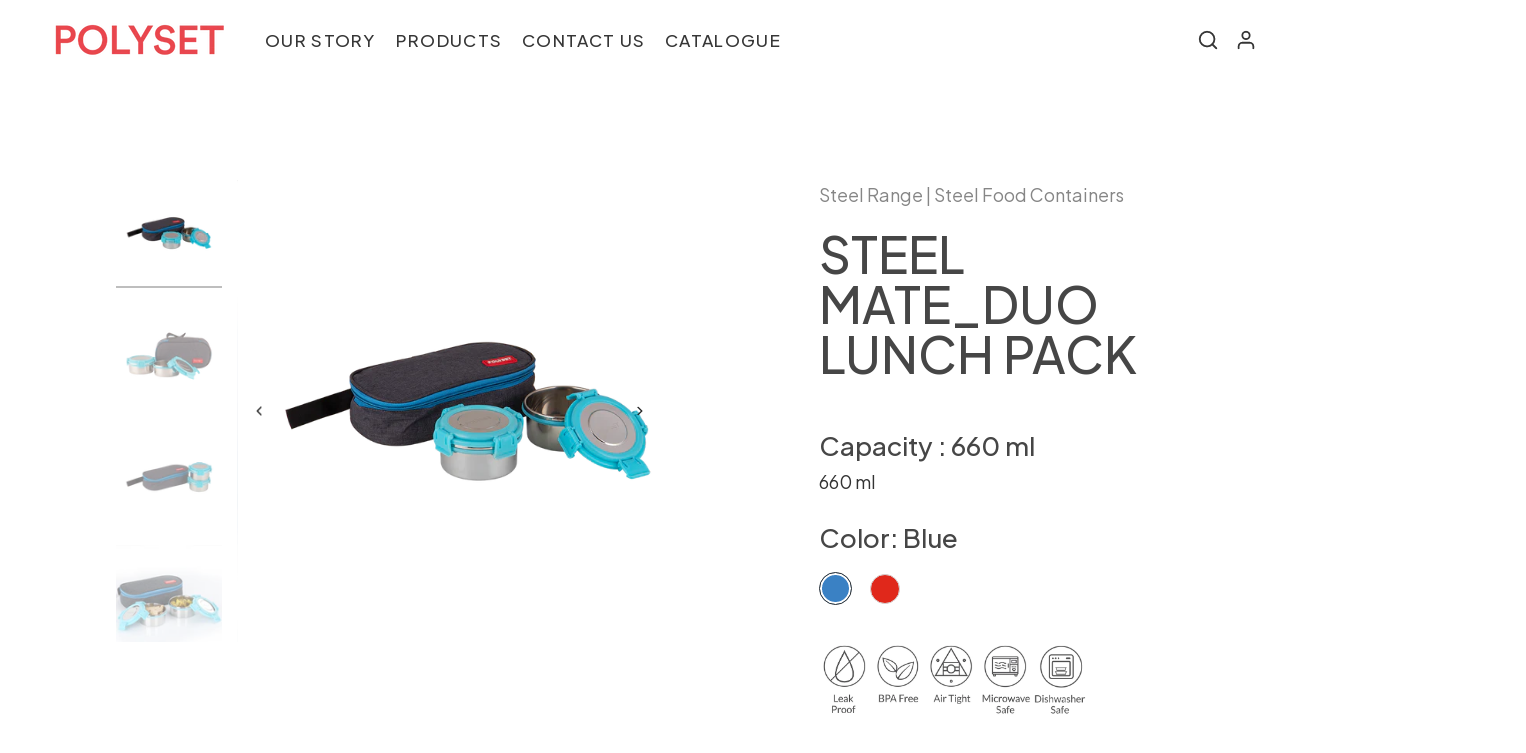

--- FILE ---
content_type: text/html; charset=utf-8
request_url: https://polyset.net/products/steel-mate_duo-lunch-pack
body_size: 31194
content:
 <!doctype html><html class="t4sp-theme no-js t4s-wrapper__wide rtl_false swatch_color_style_2 pr_img_effect_0 enable_eff_img1_true badge_shape_3 badge_reverse_color_true css_for_wis_app_true shadow_round_img_ t4s-header__inline is-remove-unavai-2 t4_has_quickview_false t4_has_quickshop_false t4_has_atc_false t4_compare_false is-catalog__mode-false t4s-popup-qv  t4s-cart-count-0 t4s-pr-ellipsis-false
" lang="en">
  <head>
	<!-- Added by AVADA SEO Suite -->
	





<meta name="twitter:image" content="http://polyset.net/cdn/shop/products/SteelMate_660ml_Blue_1_fd809caa-0a10-47d3-aa20-af5be32b7d48.png?v=1675841688">
    






	<!-- /Added by AVADA SEO Suite -->
    

    
    

    
    

    
    

    
    


    
    


    <meta name="seomaster" content="true"/>


    <meta charset="utf-8">
    <meta http-equiv="X-UA-Compatible" content="IE=edge">
    <meta name="viewport" content="width=device-width, initial-scale=1, height=device-height, minimum-scale=1.0, maximum-scale=1.0">
    <meta name="theme-color" content="#fff">
    <link rel="canonical" href="https://polyset.net/products/steel-mate_duo-lunch-pack">
    <link rel="preconnect" href="https://cdn.shopify.com" crossorigin><title>Steel Mate_Duo Lunch Pack &ndash; polyset.net</title>
    <meta name="description" content="Leak Proof Air Tight, Keeps food Fresh for Longer BPA Free and Food Grade Material Ideal for Packing Lunch and Snacks for School and Office Pouch with handle for easy carrying Easy to use Locking Clips Removable Silicon Ring"><meta name="keywords" content="Steel Mate_Duo Lunch Pack,polyset.net,polyset.net"/><meta name="author" content="The4"><meta property="og:site_name" content="polyset.net">
<meta property="og:url" content="https://polyset.net/products/steel-mate_duo-lunch-pack">
<meta property="og:title" content="Steel Mate_Duo Lunch Pack">
<meta property="og:type" content="og:product">
<meta property="og:description" content="Leak Proof Air Tight, Keeps food Fresh for Longer BPA Free and Food Grade Material Ideal for Packing Lunch and Snacks for School and Office Pouch with handle for easy carrying Easy to use Locking Clips Removable Silicon Ring"><meta property="product:price:amount" content="0.00">
  <meta property="product:price:amount" content="INR"><meta property="og:image" content="http://polyset.net/cdn/shop/products/SteelMate_660ml_Blue_1_fd809caa-0a10-47d3-aa20-af5be32b7d48.png?v=1675841688"><meta property="og:image:secure_url" content="https://polyset.net/cdn/shop/products/SteelMate_660ml_Blue_1_fd809caa-0a10-47d3-aa20-af5be32b7d48.png?v=1675841688">
      <meta property="og:image:width" content="1000"><meta property="og:image:height" content="1000">
    <meta property="og:image" content="http://polyset.net/cdn/shop/products/SteelMate_660ml_Blue_2_2e088551-c240-4d70-8aab-9b84451ffa9d.png?v=1675841688"><meta property="og:image:secure_url" content="https://polyset.net/cdn/shop/products/SteelMate_660ml_Blue_2_2e088551-c240-4d70-8aab-9b84451ffa9d.png?v=1675841688">
      <meta property="og:image:width" content="1000"><meta property="og:image:height" content="1000">
    <meta property="og:image" content="http://polyset.net/cdn/shop/products/SteelMate_660ml_Blue_3_50d13184-8508-441c-a218-bfc5d88ec766.png?v=1675841688"><meta property="og:image:secure_url" content="https://polyset.net/cdn/shop/products/SteelMate_660ml_Blue_3_50d13184-8508-441c-a218-bfc5d88ec766.png?v=1675841688">
      <meta property="og:image:width" content="1000"><meta property="og:image:height" content="1000">
    <meta name="twitter:card" content="summary_large_image">
<meta name="twitter:title" content="Steel Mate_Duo Lunch Pack">
<meta name="twitter:description" content="Leak Proof Air Tight, Keeps food Fresh for Longer BPA Free and Food Grade Material Ideal for Packing Lunch and Snacks for School and Office Pouch with handle for easy carrying Easy to use Locking Clips Removable Silicon Ring">

<script src="//polyset.net/cdn/shop/t/23/assets/lazysizes.min.js?v=123775527512675654491664256698" async="async"></script>
    <script src="//polyset.net/cdn/shop/t/23/assets/global.min.js?v=103522907495501789451664256698" defer="defer"></script>
    <script>window.performance && window.performance.mark && window.performance.mark('shopify.content_for_header.start');</script><meta id="shopify-digital-wallet" name="shopify-digital-wallet" content="/57141297267/digital_wallets/dialog">
<link rel="alternate" type="application/json+oembed" href="https://polyset.net/products/steel-mate_duo-lunch-pack.oembed">
<script async="async" src="/checkouts/internal/preloads.js?locale=en-IN"></script>
<script id="shopify-features" type="application/json">{"accessToken":"3f1a5e9825e5aa5bfd293d4ae2d3c2a1","betas":["rich-media-storefront-analytics"],"domain":"polyset.net","predictiveSearch":true,"shopId":57141297267,"locale":"en"}</script>
<script>var Shopify = Shopify || {};
Shopify.shop = "polyset-net.myshopify.com";
Shopify.locale = "en";
Shopify.currency = {"active":"INR","rate":"1.0"};
Shopify.country = "IN";
Shopify.theme = {"name":"Copy of 27-sep-2022-31","id":124930850931,"schema_name":"Unsen","schema_version":"1.0.0","theme_store_id":null,"role":"main"};
Shopify.theme.handle = "null";
Shopify.theme.style = {"id":null,"handle":null};
Shopify.cdnHost = "polyset.net/cdn";
Shopify.routes = Shopify.routes || {};
Shopify.routes.root = "/";</script>
<script type="module">!function(o){(o.Shopify=o.Shopify||{}).modules=!0}(window);</script>
<script>!function(o){function n(){var o=[];function n(){o.push(Array.prototype.slice.apply(arguments))}return n.q=o,n}var t=o.Shopify=o.Shopify||{};t.loadFeatures=n(),t.autoloadFeatures=n()}(window);</script>
<script id="shop-js-analytics" type="application/json">{"pageType":"product"}</script>
<script defer="defer" async type="module" src="//polyset.net/cdn/shopifycloud/shop-js/modules/v2/client.init-shop-cart-sync_BdyHc3Nr.en.esm.js"></script>
<script defer="defer" async type="module" src="//polyset.net/cdn/shopifycloud/shop-js/modules/v2/chunk.common_Daul8nwZ.esm.js"></script>
<script type="module">
  await import("//polyset.net/cdn/shopifycloud/shop-js/modules/v2/client.init-shop-cart-sync_BdyHc3Nr.en.esm.js");
await import("//polyset.net/cdn/shopifycloud/shop-js/modules/v2/chunk.common_Daul8nwZ.esm.js");

  window.Shopify.SignInWithShop?.initShopCartSync?.({"fedCMEnabled":true,"windoidEnabled":true});

</script>
<script id="__st">var __st={"a":57141297267,"offset":-18000,"reqid":"09b2ef60-0b77-4b04-8aa5-5961b6d2ddc8-1769005044","pageurl":"polyset.net\/products\/steel-mate_duo-lunch-pack","u":"247a22d4c219","p":"product","rtyp":"product","rid":7094744186995};</script>
<script>window.ShopifyPaypalV4VisibilityTracking = true;</script>
<script id="captcha-bootstrap">!function(){'use strict';const t='contact',e='account',n='new_comment',o=[[t,t],['blogs',n],['comments',n],[t,'customer']],c=[[e,'customer_login'],[e,'guest_login'],[e,'recover_customer_password'],[e,'create_customer']],r=t=>t.map((([t,e])=>`form[action*='/${t}']:not([data-nocaptcha='true']) input[name='form_type'][value='${e}']`)).join(','),a=t=>()=>t?[...document.querySelectorAll(t)].map((t=>t.form)):[];function s(){const t=[...o],e=r(t);return a(e)}const i='password',u='form_key',d=['recaptcha-v3-token','g-recaptcha-response','h-captcha-response',i],f=()=>{try{return window.sessionStorage}catch{return}},m='__shopify_v',_=t=>t.elements[u];function p(t,e,n=!1){try{const o=window.sessionStorage,c=JSON.parse(o.getItem(e)),{data:r}=function(t){const{data:e,action:n}=t;return t[m]||n?{data:e,action:n}:{data:t,action:n}}(c);for(const[e,n]of Object.entries(r))t.elements[e]&&(t.elements[e].value=n);n&&o.removeItem(e)}catch(o){console.error('form repopulation failed',{error:o})}}const l='form_type',E='cptcha';function T(t){t.dataset[E]=!0}const w=window,h=w.document,L='Shopify',v='ce_forms',y='captcha';let A=!1;((t,e)=>{const n=(g='f06e6c50-85a8-45c8-87d0-21a2b65856fe',I='https://cdn.shopify.com/shopifycloud/storefront-forms-hcaptcha/ce_storefront_forms_captcha_hcaptcha.v1.5.2.iife.js',D={infoText:'Protected by hCaptcha',privacyText:'Privacy',termsText:'Terms'},(t,e,n)=>{const o=w[L][v],c=o.bindForm;if(c)return c(t,g,e,D).then(n);var r;o.q.push([[t,g,e,D],n]),r=I,A||(h.body.append(Object.assign(h.createElement('script'),{id:'captcha-provider',async:!0,src:r})),A=!0)});var g,I,D;w[L]=w[L]||{},w[L][v]=w[L][v]||{},w[L][v].q=[],w[L][y]=w[L][y]||{},w[L][y].protect=function(t,e){n(t,void 0,e),T(t)},Object.freeze(w[L][y]),function(t,e,n,w,h,L){const[v,y,A,g]=function(t,e,n){const i=e?o:[],u=t?c:[],d=[...i,...u],f=r(d),m=r(i),_=r(d.filter((([t,e])=>n.includes(e))));return[a(f),a(m),a(_),s()]}(w,h,L),I=t=>{const e=t.target;return e instanceof HTMLFormElement?e:e&&e.form},D=t=>v().includes(t);t.addEventListener('submit',(t=>{const e=I(t);if(!e)return;const n=D(e)&&!e.dataset.hcaptchaBound&&!e.dataset.recaptchaBound,o=_(e),c=g().includes(e)&&(!o||!o.value);(n||c)&&t.preventDefault(),c&&!n&&(function(t){try{if(!f())return;!function(t){const e=f();if(!e)return;const n=_(t);if(!n)return;const o=n.value;o&&e.removeItem(o)}(t);const e=Array.from(Array(32),(()=>Math.random().toString(36)[2])).join('');!function(t,e){_(t)||t.append(Object.assign(document.createElement('input'),{type:'hidden',name:u})),t.elements[u].value=e}(t,e),function(t,e){const n=f();if(!n)return;const o=[...t.querySelectorAll(`input[type='${i}']`)].map((({name:t})=>t)),c=[...d,...o],r={};for(const[a,s]of new FormData(t).entries())c.includes(a)||(r[a]=s);n.setItem(e,JSON.stringify({[m]:1,action:t.action,data:r}))}(t,e)}catch(e){console.error('failed to persist form',e)}}(e),e.submit())}));const S=(t,e)=>{t&&!t.dataset[E]&&(n(t,e.some((e=>e===t))),T(t))};for(const o of['focusin','change'])t.addEventListener(o,(t=>{const e=I(t);D(e)&&S(e,y())}));const B=e.get('form_key'),M=e.get(l),P=B&&M;t.addEventListener('DOMContentLoaded',(()=>{const t=y();if(P)for(const e of t)e.elements[l].value===M&&p(e,B);[...new Set([...A(),...v().filter((t=>'true'===t.dataset.shopifyCaptcha))])].forEach((e=>S(e,t)))}))}(h,new URLSearchParams(w.location.search),n,t,e,['guest_login'])})(!0,!0)}();</script>
<script integrity="sha256-4kQ18oKyAcykRKYeNunJcIwy7WH5gtpwJnB7kiuLZ1E=" data-source-attribution="shopify.loadfeatures" defer="defer" src="//polyset.net/cdn/shopifycloud/storefront/assets/storefront/load_feature-a0a9edcb.js" crossorigin="anonymous"></script>
<script data-source-attribution="shopify.dynamic_checkout.dynamic.init">var Shopify=Shopify||{};Shopify.PaymentButton=Shopify.PaymentButton||{isStorefrontPortableWallets:!0,init:function(){window.Shopify.PaymentButton.init=function(){};var t=document.createElement("script");t.src="https://polyset.net/cdn/shopifycloud/portable-wallets/latest/portable-wallets.en.js",t.type="module",document.head.appendChild(t)}};
</script>
<script data-source-attribution="shopify.dynamic_checkout.buyer_consent">
  function portableWalletsHideBuyerConsent(e){var t=document.getElementById("shopify-buyer-consent"),n=document.getElementById("shopify-subscription-policy-button");t&&n&&(t.classList.add("hidden"),t.setAttribute("aria-hidden","true"),n.removeEventListener("click",e))}function portableWalletsShowBuyerConsent(e){var t=document.getElementById("shopify-buyer-consent"),n=document.getElementById("shopify-subscription-policy-button");t&&n&&(t.classList.remove("hidden"),t.removeAttribute("aria-hidden"),n.addEventListener("click",e))}window.Shopify?.PaymentButton&&(window.Shopify.PaymentButton.hideBuyerConsent=portableWalletsHideBuyerConsent,window.Shopify.PaymentButton.showBuyerConsent=portableWalletsShowBuyerConsent);
</script>
<script data-source-attribution="shopify.dynamic_checkout.cart.bootstrap">document.addEventListener("DOMContentLoaded",(function(){function t(){return document.querySelector("shopify-accelerated-checkout-cart, shopify-accelerated-checkout")}if(t())Shopify.PaymentButton.init();else{new MutationObserver((function(e,n){t()&&(Shopify.PaymentButton.init(),n.disconnect())})).observe(document.body,{childList:!0,subtree:!0})}}));
</script>

<script>window.performance && window.performance.mark && window.performance.mark('shopify.content_for_header.end');</script>
<link rel="stylesheet" href="https://fonts.googleapis.com/css?family=Plus+Jakarta+Sans:300,300i,400,400i,500,500i,600,600i,700,700i,800,800i&display=swap" media="print" onload="this.media='all'"><link href="//polyset.net/cdn/shop/t/23/assets/base.min.css?v=168775671668964571791674047894" rel="stylesheet" type="text/css" media="all" /><style data-shopify>:root {
        
         /* CSS Variables */
        --wrapper-mw      : 1440px;
        --width-nt-stretch   : 1200px;
        --padding-nt-stretch : 3rem/2;
        --font-family-1   : Plus Jakarta Sans;
        --font-family-2   : Plus Jakarta Sans;
        --font-family-3   : Plus Jakarta Sans;
        --font-body-family   : Plus Jakarta Sans;
        --font-heading-family: Plus Jakarta Sans;
       
        
        --t4s-success-color       : #428445;
        --t4s-success-color-rgb   : 66, 132, 69;
        --t4s-warning-color       : #e0b252;
        --t4s-warning-color-rgb   : 224, 178, 82;
        --t4s-error-color         : #EB001B;
        --t4s-error-color-rgb     : 235, 0, 27;
        --t4s-light-color         : #ffffff;
        --t4s-dark-color          : #222222;
        --t4s-highlight-color     : #ec0101;
        --t4s-tooltip-background  : #383838;
        --t4s-tooltip-color       : #ffffff;
        --loading-bar-color       : #e33131;
        --primary-sw-color        : #333;
        --primary-sw-color-rgb    : 51, 51, 51;
        --border-sw-color         : #d4d4d4;
        --secondary-sw-color      : #868686;
        --primary-price-color     : #e33131;
        --secondary-price-color   : #868686;
        
        --t4s-body-background     : #fff;
        --text-color              : #868686;
        --text-color-rgb          : 134, 134, 134;
        --heading-color           : #000;
        --accent-color            : #e33131;
        --accent-color-rgb        : 227, 49, 49;
        --accent-color-darken     : #b01818;
        --accent-color-hover      : var(--accent-color-darken);
        --secondary-color         : #000;
        --secondary-color-rgb     : 0, 0, 0;
        --link-color              : #868686;
        --link-color-hover        : #e33131;
        --border-color            : #000000;
        --border-color-rgb        : 0, 0, 0;
        --button-background       : #000;
        --button-color            : #fff; 
        --button-background-hover : #e33131;
        --button-color-hover      : #fff;

        --btn-radius              : 0px;
        --btn-radius2             : 40px;
        --other-radius            : 0px;

        --sale-badge-primary    : #e33131;
        --sale-badge-secondary         : #fff;
        --new-badge-primary     : #109533;
        --new-badge-secondary          : #fff;
        --preorder-badge-primary: #0774d7;
        --preorder-badge-secondary     : #fff;
        --soldout-badge-primary : #999999;
        --soldout-badge-secondary      : #fff;
        --custom-badge-primary  : #2a7eba;
        --custom-badge-secondary       : #fff;/* Shopify related variables */
        --payment-terms-background-color: ;
        
        --lz-background: #fff;
        --lz-img: url("//polyset.net/cdn/shop/t/23/assets/t4s_loader.svg?v=97983234032129542921664439004");}

    html {
      font-size: 62.5%;
    }

    body {
      overflow-x: hidden;
      margin: 0;
      font-size:14px;
      letter-spacing: 0;
      color: var(--text-color);
      font-family: var(--font-body-family);
      line-height: 1.7;
      font-weight: 400;
      -webkit-font-smoothing: auto;
      -moz-osx-font-smoothing: auto;
    }
    /*
    @media screen and (min-width: 750px) {
      body {
        font-size: 1.6rem;
      }
    }
    */

    h1, h2, h3, h4, h5, h6, .t4s_as_title {
      color: var(--heading-color);
      font-family: var(--font-heading-family);
      line-height: 1.4;
      font-weight: 500;
      letter-spacing: 1;
    }
    h1 { font-size: 37px }
    h2 { font-size: 29px }
    h3 { font-size: 23px }
    h4 { font-size: 18px }
    h5 { font-size: 17px }
    h6 { font-size: 15.5px }
    a,.t4s_as_link {
      /* font-family: var(--font-link-family); */
      color: var(--link-color);
    }
    a:hover,.t4s_as_link:hover {
      color: var(--link-color-hover);
    }
    button,
    input,
    optgroup,
    select,
    textarea {
      border-color: var(--border-color);
    }
    .t4s_as_button,
    button,
    input[type="button"]:not(.t4s-btn),
    input[type="reset"],
    input[type="submit"]:not(.t4s-btn) {
      font-family: var(--font-button-family);
      color: var(--button-color);
      background-color: var(--button-background);
      border-color: var(--button-background);
    }
    .t4s_as_button:hover,
    button:hover,
    input[type="button"]:not(.t4s-btn):hover, 
    input[type="reset"]:hover,
    input[type="submit"]:not(.t4s-btn):hover  {
      color: var(--button-color-hover);
      background-color: var(--button-background-hover);
      border-color: var(--button-background-hover);
    }
    
    .t4s-cp,.t4s-color-accent { color : var(--accent-color) }.t4s-ct,.t4s-color-text { color : var(--text-color) }.t4s-ch,.t4ss-color-heading { color : var(--heading-color) }.t4s-csecondary { color : var(--secondary-color ) }.t4s-cwhite { color : var(--t4s-light-color) }
    
    .t4s-fnt-fm-1 {
      font-family: var(--font-family-1) !important;
    }
    .t4s-fnt-fm-2 {
      font-family: var(--font-family-2) !important;
    }
    .t4s-fnt-fm-3 {
      font-family: var(--font-family-3) !important;
    }
    .t4s-cr {
        color: var(--t4s-highlight-color);
    }
    .t4s-price__sale { color: var(--primary-price-color); }@media (min-width: 1650px) { .is--t4s-stretch {--width-nt-stretch : 1600px;} }</style><script>
  document.documentElement.className = document.documentElement.className.replace('no-js', 'js');function loadImageT4s(_this) { _this.classList.add('lazyloadt4sed')};(function() { document.documentElement.className += ((window.CSS && window.CSS.supports('(position: sticky) or (position: -webkit-sticky)')) ? ' t4sp-sticky' : ' t4sp-no-sticky'); document.documentElement.className += (window.matchMedia('(-moz-touch-enabled: 1), (hover: none)')).matches ? ' t4sp-no-hover' : ' t4sp-hover'; window.onpageshow = function() { if (performance.navigation.type === 2) {document.dispatchEvent(new CustomEvent('cart: refresh'))} }; }());</script><link href="https://monorail-edge.shopifysvc.com" rel="dns-prefetch">
<script>(function(){if ("sendBeacon" in navigator && "performance" in window) {try {var session_token_from_headers = performance.getEntriesByType('navigation')[0].serverTiming.find(x => x.name == '_s').description;} catch {var session_token_from_headers = undefined;}var session_cookie_matches = document.cookie.match(/_shopify_s=([^;]*)/);var session_token_from_cookie = session_cookie_matches && session_cookie_matches.length === 2 ? session_cookie_matches[1] : "";var session_token = session_token_from_headers || session_token_from_cookie || "";function handle_abandonment_event(e) {var entries = performance.getEntries().filter(function(entry) {return /monorail-edge.shopifysvc.com/.test(entry.name);});if (!window.abandonment_tracked && entries.length === 0) {window.abandonment_tracked = true;var currentMs = Date.now();var navigation_start = performance.timing.navigationStart;var payload = {shop_id: 57141297267,url: window.location.href,navigation_start,duration: currentMs - navigation_start,session_token,page_type: "product"};window.navigator.sendBeacon("https://monorail-edge.shopifysvc.com/v1/produce", JSON.stringify({schema_id: "online_store_buyer_site_abandonment/1.1",payload: payload,metadata: {event_created_at_ms: currentMs,event_sent_at_ms: currentMs}}));}}window.addEventListener('pagehide', handle_abandonment_event);}}());</script>
<script id="web-pixels-manager-setup">(function e(e,d,r,n,o){if(void 0===o&&(o={}),!Boolean(null===(a=null===(i=window.Shopify)||void 0===i?void 0:i.analytics)||void 0===a?void 0:a.replayQueue)){var i,a;window.Shopify=window.Shopify||{};var t=window.Shopify;t.analytics=t.analytics||{};var s=t.analytics;s.replayQueue=[],s.publish=function(e,d,r){return s.replayQueue.push([e,d,r]),!0};try{self.performance.mark("wpm:start")}catch(e){}var l=function(){var e={modern:/Edge?\/(1{2}[4-9]|1[2-9]\d|[2-9]\d{2}|\d{4,})\.\d+(\.\d+|)|Firefox\/(1{2}[4-9]|1[2-9]\d|[2-9]\d{2}|\d{4,})\.\d+(\.\d+|)|Chrom(ium|e)\/(9{2}|\d{3,})\.\d+(\.\d+|)|(Maci|X1{2}).+ Version\/(15\.\d+|(1[6-9]|[2-9]\d|\d{3,})\.\d+)([,.]\d+|)( \(\w+\)|)( Mobile\/\w+|) Safari\/|Chrome.+OPR\/(9{2}|\d{3,})\.\d+\.\d+|(CPU[ +]OS|iPhone[ +]OS|CPU[ +]iPhone|CPU IPhone OS|CPU iPad OS)[ +]+(15[._]\d+|(1[6-9]|[2-9]\d|\d{3,})[._]\d+)([._]\d+|)|Android:?[ /-](13[3-9]|1[4-9]\d|[2-9]\d{2}|\d{4,})(\.\d+|)(\.\d+|)|Android.+Firefox\/(13[5-9]|1[4-9]\d|[2-9]\d{2}|\d{4,})\.\d+(\.\d+|)|Android.+Chrom(ium|e)\/(13[3-9]|1[4-9]\d|[2-9]\d{2}|\d{4,})\.\d+(\.\d+|)|SamsungBrowser\/([2-9]\d|\d{3,})\.\d+/,legacy:/Edge?\/(1[6-9]|[2-9]\d|\d{3,})\.\d+(\.\d+|)|Firefox\/(5[4-9]|[6-9]\d|\d{3,})\.\d+(\.\d+|)|Chrom(ium|e)\/(5[1-9]|[6-9]\d|\d{3,})\.\d+(\.\d+|)([\d.]+$|.*Safari\/(?![\d.]+ Edge\/[\d.]+$))|(Maci|X1{2}).+ Version\/(10\.\d+|(1[1-9]|[2-9]\d|\d{3,})\.\d+)([,.]\d+|)( \(\w+\)|)( Mobile\/\w+|) Safari\/|Chrome.+OPR\/(3[89]|[4-9]\d|\d{3,})\.\d+\.\d+|(CPU[ +]OS|iPhone[ +]OS|CPU[ +]iPhone|CPU IPhone OS|CPU iPad OS)[ +]+(10[._]\d+|(1[1-9]|[2-9]\d|\d{3,})[._]\d+)([._]\d+|)|Android:?[ /-](13[3-9]|1[4-9]\d|[2-9]\d{2}|\d{4,})(\.\d+|)(\.\d+|)|Mobile Safari.+OPR\/([89]\d|\d{3,})\.\d+\.\d+|Android.+Firefox\/(13[5-9]|1[4-9]\d|[2-9]\d{2}|\d{4,})\.\d+(\.\d+|)|Android.+Chrom(ium|e)\/(13[3-9]|1[4-9]\d|[2-9]\d{2}|\d{4,})\.\d+(\.\d+|)|Android.+(UC? ?Browser|UCWEB|U3)[ /]?(15\.([5-9]|\d{2,})|(1[6-9]|[2-9]\d|\d{3,})\.\d+)\.\d+|SamsungBrowser\/(5\.\d+|([6-9]|\d{2,})\.\d+)|Android.+MQ{2}Browser\/(14(\.(9|\d{2,})|)|(1[5-9]|[2-9]\d|\d{3,})(\.\d+|))(\.\d+|)|K[Aa][Ii]OS\/(3\.\d+|([4-9]|\d{2,})\.\d+)(\.\d+|)/},d=e.modern,r=e.legacy,n=navigator.userAgent;return n.match(d)?"modern":n.match(r)?"legacy":"unknown"}(),u="modern"===l?"modern":"legacy",c=(null!=n?n:{modern:"",legacy:""})[u],f=function(e){return[e.baseUrl,"/wpm","/b",e.hashVersion,"modern"===e.buildTarget?"m":"l",".js"].join("")}({baseUrl:d,hashVersion:r,buildTarget:u}),m=function(e){var d=e.version,r=e.bundleTarget,n=e.surface,o=e.pageUrl,i=e.monorailEndpoint;return{emit:function(e){var a=e.status,t=e.errorMsg,s=(new Date).getTime(),l=JSON.stringify({metadata:{event_sent_at_ms:s},events:[{schema_id:"web_pixels_manager_load/3.1",payload:{version:d,bundle_target:r,page_url:o,status:a,surface:n,error_msg:t},metadata:{event_created_at_ms:s}}]});if(!i)return console&&console.warn&&console.warn("[Web Pixels Manager] No Monorail endpoint provided, skipping logging."),!1;try{return self.navigator.sendBeacon.bind(self.navigator)(i,l)}catch(e){}var u=new XMLHttpRequest;try{return u.open("POST",i,!0),u.setRequestHeader("Content-Type","text/plain"),u.send(l),!0}catch(e){return console&&console.warn&&console.warn("[Web Pixels Manager] Got an unhandled error while logging to Monorail."),!1}}}}({version:r,bundleTarget:l,surface:e.surface,pageUrl:self.location.href,monorailEndpoint:e.monorailEndpoint});try{o.browserTarget=l,function(e){var d=e.src,r=e.async,n=void 0===r||r,o=e.onload,i=e.onerror,a=e.sri,t=e.scriptDataAttributes,s=void 0===t?{}:t,l=document.createElement("script"),u=document.querySelector("head"),c=document.querySelector("body");if(l.async=n,l.src=d,a&&(l.integrity=a,l.crossOrigin="anonymous"),s)for(var f in s)if(Object.prototype.hasOwnProperty.call(s,f))try{l.dataset[f]=s[f]}catch(e){}if(o&&l.addEventListener("load",o),i&&l.addEventListener("error",i),u)u.appendChild(l);else{if(!c)throw new Error("Did not find a head or body element to append the script");c.appendChild(l)}}({src:f,async:!0,onload:function(){if(!function(){var e,d;return Boolean(null===(d=null===(e=window.Shopify)||void 0===e?void 0:e.analytics)||void 0===d?void 0:d.initialized)}()){var d=window.webPixelsManager.init(e)||void 0;if(d){var r=window.Shopify.analytics;r.replayQueue.forEach((function(e){var r=e[0],n=e[1],o=e[2];d.publishCustomEvent(r,n,o)})),r.replayQueue=[],r.publish=d.publishCustomEvent,r.visitor=d.visitor,r.initialized=!0}}},onerror:function(){return m.emit({status:"failed",errorMsg:"".concat(f," has failed to load")})},sri:function(e){var d=/^sha384-[A-Za-z0-9+/=]+$/;return"string"==typeof e&&d.test(e)}(c)?c:"",scriptDataAttributes:o}),m.emit({status:"loading"})}catch(e){m.emit({status:"failed",errorMsg:(null==e?void 0:e.message)||"Unknown error"})}}})({shopId: 57141297267,storefrontBaseUrl: "https://polyset.net",extensionsBaseUrl: "https://extensions.shopifycdn.com/cdn/shopifycloud/web-pixels-manager",monorailEndpoint: "https://monorail-edge.shopifysvc.com/unstable/produce_batch",surface: "storefront-renderer",enabledBetaFlags: ["2dca8a86"],webPixelsConfigList: [{"id":"shopify-app-pixel","configuration":"{}","eventPayloadVersion":"v1","runtimeContext":"STRICT","scriptVersion":"0450","apiClientId":"shopify-pixel","type":"APP","privacyPurposes":["ANALYTICS","MARKETING"]},{"id":"shopify-custom-pixel","eventPayloadVersion":"v1","runtimeContext":"LAX","scriptVersion":"0450","apiClientId":"shopify-pixel","type":"CUSTOM","privacyPurposes":["ANALYTICS","MARKETING"]}],isMerchantRequest: false,initData: {"shop":{"name":"polyset.net","paymentSettings":{"currencyCode":"INR"},"myshopifyDomain":"polyset-net.myshopify.com","countryCode":"IN","storefrontUrl":"https:\/\/polyset.net"},"customer":null,"cart":null,"checkout":null,"productVariants":[{"price":{"amount":0.0,"currencyCode":"INR"},"product":{"title":"Steel Mate_Duo Lunch Pack","vendor":"polyset.net","id":"7094744186995","untranslatedTitle":"Steel Mate_Duo Lunch Pack","url":"\/products\/steel-mate_duo-lunch-pack","type":"Steel Food Containers"},"id":"40697684557939","image":{"src":"\/\/polyset.net\/cdn\/shop\/products\/SteelMate_660ml_Blue_1_fd809caa-0a10-47d3-aa20-af5be32b7d48.png?v=1675841688"},"sku":null,"title":"660 ml \/ Blue","untranslatedTitle":"660 ml \/ Blue"},{"price":{"amount":0.0,"currencyCode":"INR"},"product":{"title":"Steel Mate_Duo Lunch Pack","vendor":"polyset.net","id":"7094744186995","untranslatedTitle":"Steel Mate_Duo Lunch Pack","url":"\/products\/steel-mate_duo-lunch-pack","type":"Steel Food Containers"},"id":"40697684590707","image":{"src":"\/\/polyset.net\/cdn\/shop\/products\/SteelMate_660ml_red_1_a2d257ca-71d8-4b43-af3d-fa768e092df6.png?v=1675935320"},"sku":null,"title":"660 ml \/ Red","untranslatedTitle":"660 ml \/ Red"}],"purchasingCompany":null},},"https://polyset.net/cdn","fcfee988w5aeb613cpc8e4bc33m6693e112",{"modern":"","legacy":""},{"shopId":"57141297267","storefrontBaseUrl":"https:\/\/polyset.net","extensionBaseUrl":"https:\/\/extensions.shopifycdn.com\/cdn\/shopifycloud\/web-pixels-manager","surface":"storefront-renderer","enabledBetaFlags":"[\"2dca8a86\"]","isMerchantRequest":"false","hashVersion":"fcfee988w5aeb613cpc8e4bc33m6693e112","publish":"custom","events":"[[\"page_viewed\",{}],[\"product_viewed\",{\"productVariant\":{\"price\":{\"amount\":0.0,\"currencyCode\":\"INR\"},\"product\":{\"title\":\"Steel Mate_Duo Lunch Pack\",\"vendor\":\"polyset.net\",\"id\":\"7094744186995\",\"untranslatedTitle\":\"Steel Mate_Duo Lunch Pack\",\"url\":\"\/products\/steel-mate_duo-lunch-pack\",\"type\":\"Steel Food Containers\"},\"id\":\"40697684557939\",\"image\":{\"src\":\"\/\/polyset.net\/cdn\/shop\/products\/SteelMate_660ml_Blue_1_fd809caa-0a10-47d3-aa20-af5be32b7d48.png?v=1675841688\"},\"sku\":null,\"title\":\"660 ml \/ Blue\",\"untranslatedTitle\":\"660 ml \/ Blue\"}}]]"});</script><script>
  window.ShopifyAnalytics = window.ShopifyAnalytics || {};
  window.ShopifyAnalytics.meta = window.ShopifyAnalytics.meta || {};
  window.ShopifyAnalytics.meta.currency = 'INR';
  var meta = {"product":{"id":7094744186995,"gid":"gid:\/\/shopify\/Product\/7094744186995","vendor":"polyset.net","type":"Steel Food Containers","handle":"steel-mate_duo-lunch-pack","variants":[{"id":40697684557939,"price":0,"name":"Steel Mate_Duo Lunch Pack - 660 ml \/ Blue","public_title":"660 ml \/ Blue","sku":null},{"id":40697684590707,"price":0,"name":"Steel Mate_Duo Lunch Pack - 660 ml \/ Red","public_title":"660 ml \/ Red","sku":null}],"remote":false},"page":{"pageType":"product","resourceType":"product","resourceId":7094744186995,"requestId":"09b2ef60-0b77-4b04-8aa5-5961b6d2ddc8-1769005044"}};
  for (var attr in meta) {
    window.ShopifyAnalytics.meta[attr] = meta[attr];
  }
</script>
<script class="analytics">
  (function () {
    var customDocumentWrite = function(content) {
      var jquery = null;

      if (window.jQuery) {
        jquery = window.jQuery;
      } else if (window.Checkout && window.Checkout.$) {
        jquery = window.Checkout.$;
      }

      if (jquery) {
        jquery('body').append(content);
      }
    };

    var hasLoggedConversion = function(token) {
      if (token) {
        return document.cookie.indexOf('loggedConversion=' + token) !== -1;
      }
      return false;
    }

    var setCookieIfConversion = function(token) {
      if (token) {
        var twoMonthsFromNow = new Date(Date.now());
        twoMonthsFromNow.setMonth(twoMonthsFromNow.getMonth() + 2);

        document.cookie = 'loggedConversion=' + token + '; expires=' + twoMonthsFromNow;
      }
    }

    var trekkie = window.ShopifyAnalytics.lib = window.trekkie = window.trekkie || [];
    if (trekkie.integrations) {
      return;
    }
    trekkie.methods = [
      'identify',
      'page',
      'ready',
      'track',
      'trackForm',
      'trackLink'
    ];
    trekkie.factory = function(method) {
      return function() {
        var args = Array.prototype.slice.call(arguments);
        args.unshift(method);
        trekkie.push(args);
        return trekkie;
      };
    };
    for (var i = 0; i < trekkie.methods.length; i++) {
      var key = trekkie.methods[i];
      trekkie[key] = trekkie.factory(key);
    }
    trekkie.load = function(config) {
      trekkie.config = config || {};
      trekkie.config.initialDocumentCookie = document.cookie;
      var first = document.getElementsByTagName('script')[0];
      var script = document.createElement('script');
      script.type = 'text/javascript';
      script.onerror = function(e) {
        var scriptFallback = document.createElement('script');
        scriptFallback.type = 'text/javascript';
        scriptFallback.onerror = function(error) {
                var Monorail = {
      produce: function produce(monorailDomain, schemaId, payload) {
        var currentMs = new Date().getTime();
        var event = {
          schema_id: schemaId,
          payload: payload,
          metadata: {
            event_created_at_ms: currentMs,
            event_sent_at_ms: currentMs
          }
        };
        return Monorail.sendRequest("https://" + monorailDomain + "/v1/produce", JSON.stringify(event));
      },
      sendRequest: function sendRequest(endpointUrl, payload) {
        // Try the sendBeacon API
        if (window && window.navigator && typeof window.navigator.sendBeacon === 'function' && typeof window.Blob === 'function' && !Monorail.isIos12()) {
          var blobData = new window.Blob([payload], {
            type: 'text/plain'
          });

          if (window.navigator.sendBeacon(endpointUrl, blobData)) {
            return true;
          } // sendBeacon was not successful

        } // XHR beacon

        var xhr = new XMLHttpRequest();

        try {
          xhr.open('POST', endpointUrl);
          xhr.setRequestHeader('Content-Type', 'text/plain');
          xhr.send(payload);
        } catch (e) {
          console.log(e);
        }

        return false;
      },
      isIos12: function isIos12() {
        return window.navigator.userAgent.lastIndexOf('iPhone; CPU iPhone OS 12_') !== -1 || window.navigator.userAgent.lastIndexOf('iPad; CPU OS 12_') !== -1;
      }
    };
    Monorail.produce('monorail-edge.shopifysvc.com',
      'trekkie_storefront_load_errors/1.1',
      {shop_id: 57141297267,
      theme_id: 124930850931,
      app_name: "storefront",
      context_url: window.location.href,
      source_url: "//polyset.net/cdn/s/trekkie.storefront.cd680fe47e6c39ca5d5df5f0a32d569bc48c0f27.min.js"});

        };
        scriptFallback.async = true;
        scriptFallback.src = '//polyset.net/cdn/s/trekkie.storefront.cd680fe47e6c39ca5d5df5f0a32d569bc48c0f27.min.js';
        first.parentNode.insertBefore(scriptFallback, first);
      };
      script.async = true;
      script.src = '//polyset.net/cdn/s/trekkie.storefront.cd680fe47e6c39ca5d5df5f0a32d569bc48c0f27.min.js';
      first.parentNode.insertBefore(script, first);
    };
    trekkie.load(
      {"Trekkie":{"appName":"storefront","development":false,"defaultAttributes":{"shopId":57141297267,"isMerchantRequest":null,"themeId":124930850931,"themeCityHash":"435476519310866649","contentLanguage":"en","currency":"INR","eventMetadataId":"e1663c17-a393-4c56-8da5-bacd37f42c2a"},"isServerSideCookieWritingEnabled":true,"monorailRegion":"shop_domain","enabledBetaFlags":["65f19447"]},"Session Attribution":{},"S2S":{"facebookCapiEnabled":false,"source":"trekkie-storefront-renderer","apiClientId":580111}}
    );

    var loaded = false;
    trekkie.ready(function() {
      if (loaded) return;
      loaded = true;

      window.ShopifyAnalytics.lib = window.trekkie;

      var originalDocumentWrite = document.write;
      document.write = customDocumentWrite;
      try { window.ShopifyAnalytics.merchantGoogleAnalytics.call(this); } catch(error) {};
      document.write = originalDocumentWrite;

      window.ShopifyAnalytics.lib.page(null,{"pageType":"product","resourceType":"product","resourceId":7094744186995,"requestId":"09b2ef60-0b77-4b04-8aa5-5961b6d2ddc8-1769005044","shopifyEmitted":true});

      var match = window.location.pathname.match(/checkouts\/(.+)\/(thank_you|post_purchase)/)
      var token = match? match[1]: undefined;
      if (!hasLoggedConversion(token)) {
        setCookieIfConversion(token);
        window.ShopifyAnalytics.lib.track("Viewed Product",{"currency":"INR","variantId":40697684557939,"productId":7094744186995,"productGid":"gid:\/\/shopify\/Product\/7094744186995","name":"Steel Mate_Duo Lunch Pack - 660 ml \/ Blue","price":"0.00","sku":null,"brand":"polyset.net","variant":"660 ml \/ Blue","category":"Steel Food Containers","nonInteraction":true,"remote":false},undefined,undefined,{"shopifyEmitted":true});
      window.ShopifyAnalytics.lib.track("monorail:\/\/trekkie_storefront_viewed_product\/1.1",{"currency":"INR","variantId":40697684557939,"productId":7094744186995,"productGid":"gid:\/\/shopify\/Product\/7094744186995","name":"Steel Mate_Duo Lunch Pack - 660 ml \/ Blue","price":"0.00","sku":null,"brand":"polyset.net","variant":"660 ml \/ Blue","category":"Steel Food Containers","nonInteraction":true,"remote":false,"referer":"https:\/\/polyset.net\/products\/steel-mate_duo-lunch-pack"});
      }
    });


        var eventsListenerScript = document.createElement('script');
        eventsListenerScript.async = true;
        eventsListenerScript.src = "//polyset.net/cdn/shopifycloud/storefront/assets/shop_events_listener-3da45d37.js";
        document.getElementsByTagName('head')[0].appendChild(eventsListenerScript);

})();</script>
<script
  defer
  src="https://polyset.net/cdn/shopifycloud/perf-kit/shopify-perf-kit-3.0.4.min.js"
  data-application="storefront-renderer"
  data-shop-id="57141297267"
  data-render-region="gcp-us-central1"
  data-page-type="product"
  data-theme-instance-id="124930850931"
  data-theme-name="Unsen"
  data-theme-version="1.0.0"
  data-monorail-region="shop_domain"
  data-resource-timing-sampling-rate="10"
  data-shs="true"
  data-shs-beacon="true"
  data-shs-export-with-fetch="true"
  data-shs-logs-sample-rate="1"
  data-shs-beacon-endpoint="https://polyset.net/api/collect"
></script>
</head>

  <body class="template-product ">
    <a class="skip-to-content-link visually-hidden" href="#MainContent">Skip to content</a>
    <div class="t4s-close-overlay t4s-op-0"></div>

    <div class="t4s-website-wrapper"><style>
  #t4s-search-hidden .t4s-widget__pr .t4s-widget__pr-price, .t4s-skeleton_txt2{
    display:none;
  }
  @media (max-width:1100px){
    .t4s-mb-nav__icon:after, 
    .t4s-mb-nav__icon:before{
      transform: translate(-50%,27%) rotate(-135deg) scale(1.08) !important;
      top: 33% !important;
      Left:0% !important;
    }
    .t4s-mb__menu .t4s-menu-item-has-children.is--opend>a>.t4s-mb-nav__icon:before,
    .t4s-mb__menu .t4s-menu-item-has-children.is--opend>a>.t4s-mb-nav__icon:after{
      transform: translate(30%,-50%) rotate(-45deg) scale(1.08) !important;
      top: 50% !important;
    }
    .t4s-mb__menu .t4s-sub-menu li>a, .t4s-mb__menu>li>a{
      border:0px !important;
    }
  }
  </style><div id="shopify-section-title_config" class="shopify-section t4s-section t4s-section-config"><style data-shopify>.t4s-heading-highlight,
		.t4s-heading-highlight a {
			color: #000000;
		}
		.t4s-heading-highlight a:hover {
			color: var(--link-color-hover);
		}.t4s-title {color: #868686;
			font-family: var(--font-family-2);
			font-weight: 400;
			line-height: 1;
		}
		@media (min-width: 1025px) {
			.t4s-title {
				font-size: 34px;line-height: 40px;}
		}
		@media (max-width: 1024px) {
			.t4s-title {
			   	font-size: 30px;line-height: 36px;}
		}
		@media (max-width: 767px) {
			.t4s-title {
			   	font-size: 24px;line-height: 30px;}
		}.t4s-subtitle {color: #868686;
			font-family: var(--font-family-2);
			font-weight: 400;
			line-height: 1;
		}
		@media (min-width: 1025px) {
			.t4s-subtitle {
				font-size: 14px;line-height: 24px;}
		}
		@media (max-width: 1024px) {
			.t4s-subtitle {
			   	font-size: 14px;line-height: 24px;margin-bottom: 15px;}
		}
		@media (max-width: 767px) {
			.t4s-subtitle {
			   	font-size: 14px;line-height: 24px;margin-bottom: 10px;}
		}</style></div><div id="shopify-section-pr_item_config" class="shopify-section t4s-section t4s-section-config t4s-section-admn-fixed"><style data-shopify>
	.t4s-section-config-product .t4s_box_pr_grid {
		margin-bottom: 100px;
	}
	.t4s-section-config-product .t4s-top-heading {
		margin-bottom: 30px;
	}
	.t4s-product {
		--pr-btn-radius-size       : 40px;
	}.t4s-widget__pr {
		--pr-wishlist-color-active              : #ea4343;
	}
	.t4s-product {

		--swatch-color-size 	   : 15px;
		--swatch-color-size-mb 	   : 15px;
		--pr-background-overlay    : rgba(0, 0, 0, 0.2);
		--product-title-family     : var(--font-family-1);
		--product-title-style      : none;
		--product-title-size       : 13px;
		--product-title-weight     : 400;
		--product-title-line-height: 1;
		--product-title-spacing    : 0px;
		--product-price-size       : 11.5px;
		--product-price-weight     : 400;
		--product-space-img-txt    : 9px;
		--product-space-elements   : 2.5px;

		--pr-countdown-color       : #000;
		--pr-countdown-bg-color    : rgba(255, 255, 255, 0.2);
	}
	.t4s-product,
	.t4s-container .t4s-row-cols-lg-5 > .t4s-product,
	.t4s-container .t4s-row-cols-lg-6 > .t4s-product {
		--product-title-color      : #222222;
		--product-title-color-hover: #56cfe1;
		--product-price-color      : #696969;
		--product-price-sale-color : #e33131;
		--product-vendors-color : #878787;
		--product-vendors-color-hover : #56cfe1;
	}</style><style data-shopify>.t4s-pr-style1 {


			      
			        --pr-addtocart-color             : #ffffff;
			        --pr-addtocart-color2            : #000;
			        --pr-addtocart-color-hover       : #000000;
			        --pr-addtocart-color2-hover      : #fff;

			        --pr-quickview-color             : #ffffff;
			        --pr-quickview-color2            : #000;
			        --pr-quickview-color-hover       : #000000;
			        --pr-quickview-color2-hover      : #fff;

			        --pr-wishlist-color              : #ffffff;
			        --pr-wishlist-color2             : #000;
			        --pr-wishlist-color-hover        : #000000;
			        --pr-wishlist-color2-hover       : #fff;
			        --pr-wishlist-color-active        : #e33131;
			        --pr-wishlist-color2-active       : #fff;

			        --pr-compare-color               : #ffffff;
			        --pr-compare-color2              : #000;
			        --pr-compare-color-hover         : #000000;
			        --pr-compare-color2-hover        : #fff;

			        --size-list-color             : #ffffff;
			        --size-list-color-info        : #000000;
			        --size-list-color-info2       : #fff;
            }</style><style data-shopify>.t4s-pr-style2 {


			        
			        --pr-addtocart-color             : #ffffff;
			        --pr-addtocart-color2            : #000;
			        --pr-addtocart-color-hover       : #000000;
			        --pr-addtocart-color2-hover      : #fff;

			        --pr-quickview-color             : #ffffff;
			        --pr-quickview-color2            : #000;
			        --pr-quickview-color-hover       : #000000;
			        --pr-quickview-color2-hover      : #fff;

			        --pr-wishlist-color              : #000000;
			        --pr-wishlist-color2             : #fff;
			        --pr-wishlist-color-hover        : #000000;
			        --pr-wishlist-color2-hover       : #fff;
			        --pr-wishlist-color-active        : #e33131;
			        --pr-wishlist-color2-active       : #fff;

			        --pr-compare-color               : #ffffff;
			        --pr-compare-color2              : #000;
			        --pr-compare-color-hover         : #000000;
			        --pr-compare-color2-hover        : #fff;
			        
			        --size-list-color             : #000000;
			        --size-list-color-info        : #000000;
			        --size-list-color-info2       : #fff;
            }</style><style data-shopify>.t4s-pr-style3 {


			       
			        --pr-addtocart-color             : #ffffff;
			        --pr-addtocart-color2            : #000;
			        --pr-addtocart-color-hover       : #000000;
			        --pr-addtocart-color2-hover      : #fff;

			        --pr-quickview-color             : #ffffff;
			        --pr-quickview-color2            : #000;
			        --pr-quickview-color-hover       : #000000;
			        --pr-quickview-color2-hover      : #fff;

			        --pr-wishlist-color              : #ffffff;
			        --pr-wishlist-color2             : #000;
			        --pr-wishlist-color-hover        : #000000;
			        --pr-wishlist-color2-hover       : #fff;
			        --pr-wishlist-color-active        : #e33131;
			        --pr-wishlist-color2-active       : #fff;

			        --pr-compare-color               : #ffffff;
			        --pr-compare-color2              : #000;
			        --pr-compare-color-hover         : #000000;
			        --pr-compare-color2-hover        : #fff;
			        
			        --size-list-color             : #ffffff;
			        --size-list-color-info        : #000000;
			        --size-list-color-info2       : #fff;
            }</style><style data-shopify>.t4s-pr-style4 {




				        --pr-addtocart-color             : #ffffff;
				        --pr-addtocart-color2            : #000;
				        --pr-addtocart-color-hover       : #000000;
				        --pr-addtocart-color2-hover      : #fff;

				        --pr-quickview-color             : #ffffff;
				        --pr-quickview-color2            : #000;
				        --pr-quickview-color-hover       : #000000;
				        --pr-quickview-color2-hover      : #fff;

				        --pr-wishlist-color              : #ffffff;
				        --pr-wishlist-color2             : #000;
				        --pr-wishlist-color-hover        : #000000;
				        --pr-wishlist-color2-hover       : #fff;
				        --pr-wishlist-color-active        : #e33131;
				        --pr-wishlist-color2-active       : #fff;

				        --pr-compare-color               : #ffffff;
				        --pr-compare-color2              : #000;
				        --pr-compare-color-hover         : #000000;
				        --pr-compare-color2-hover        : #fff;

						--size-list-color             : #ffffff;
				        --size-list-color-info        : #000000;
				        --size-list-color-info2       : #fff;
	            }</style><style data-shopify>.t4s-pr-style5 {




				        --pr-addtocart-color             : #ffffff;
				        --pr-addtocart-color2            : #000;
				        --pr-addtocart-color-hover       : #000000;
				        --pr-addtocart-color2-hover      : #fff;

				        --pr-quickview-color             : #ffffff;
				        --pr-quickview-color2            : #000;
				        --pr-quickview-color-hover       : #000000;
				        --pr-quickview-color2-hover      : #fff;

				        --pr-wishlist-color              : #ffffff;
				        --pr-wishlist-color2             : #000;
				        --pr-wishlist-color-hover        : #000000;
				        --pr-wishlist-color2-hover       : #fff;
				        --pr-wishlist-color-active        : #e33131;
				        --pr-wishlist-color2-active       : #fff;

				        --pr-compare-color               : #ffffff;
				        --pr-compare-color2              : #000;
				        --pr-compare-color-hover         : #000000;
				        --pr-compare-color2-hover        : #fff;
				        
				        --product5-title-color      : #ffffff;
						--product5-title-color-hover: #0ec1ae;

						--product5-price-color      : #ffffff;
						--product5-price-sale-color : #e33131;

						--product5-vendors-color : #ffffff;
						--product5-vendors-color-hover : #0ec1ae;


						--product-list-title-color      : #222222;
						--product-list-title-color-hover: #56cfe1;
						--product-list-price-color      : #696969;
						--product-list-vendors-color : #878787;
						--product-list-vendors-color-hover : #56cfe1;
						--product-list-price-sale-color : #e33131;

						--size-list-color             : #ffffff;
				        --size-list-color2            : #000;
				        --size-list-color-info        : #000000;
				        --size-list-color-info2       : #fff;
	            }</style><style data-shopify>.t4s-product.t4s-pr-list,
            .is--listview .t4s-product {



	
				--content-cl : #878787;

		        --pr-addtocart-color             : #0ec1ae;
		        --pr-addtocart-color2            : #fff;
		        --pr-addtocart-color-hover       : #000000;
		        --pr-addtocart-color2-hover      : #fff;

		        --pr-quickview-color             : #ffffff;
		        --pr-quickview-color2            : #000;
		        --pr-quickview-color-hover       : #0ec1ae;
		        --pr-quickview-color2-hover      : #fff;

		        --pr-wishlist-color              : #ffffff;
		        --pr-wishlist-color2             : #000;
		        --pr-wishlist-color-hover        : #000000;
		        --pr-wishlist-color2-hover       : #fff;
		        --pr-wishlist-color-active        : #e33131;
		        --pr-wishlist-color2-active       : #fff;

		        --pr-compare-color               : #ffffff;
		        --pr-compare-color2              : #000;
		        --pr-compare-color-hover         : #000000;
		        --pr-compare-color2-hover        : #fff;
		        
		        --size-list-color             : #ffffff;
		        --size-list-color-info        : #000000;
		        --size-list-color-info2       : #fff;
            }</style><style data-shopify>.t4s-pr-packery {




				        --pr-addtocart-color             : #ffffff;
				        --pr-addtocart-color2            : #000;
				        --pr-addtocart-color-hover       : #000000;
				        --pr-addtocart-color2-hover      : #fff;

				        --pr-quickview-color             : #ffffff;
				        --pr-quickview-color2            : #000;
				        --pr-quickview-color-hover       : #000000;
				        --pr-quickview-color2-hover      : #fff;

				        --pr-wishlist-color              : #ffffff;
				        --pr-wishlist-color2             : #000;
				        --pr-wishlist-color-hover        : #000000;
				        --pr-wishlist-color2-hover       : #fff;
				        --pr-wishlist-color-active        : #e33131;
				        --pr-wishlist-color2-active       : #fff;

				        --pr-compare-color               : #ffffff;
				        --pr-compare-color2              : #000;
				        --pr-compare-color-hover         : #000000;
				        --pr-compare-color2-hover        : #fff;
	            } 
		        @media(min-width: 1024px) {
			        .t4s-pr-packery {
						--size-list-color             : #ffffff;
				        --size-list-color-info        : #000000;
				        --size-list-color-info2       : #fff;

				        --product-title-color       : #ffffff;
						--product-title-color-hover : #0ec1ae;
						--product-price-color       : #ffffff;
						--product-price-sale-color  : #e33131;
						--product-vendors-color     : #ffffff;
						--product-vendors-color-hover : #0ec1ae;
			        }
			    }</style><style data-shopify>.t4s-pr-packery2 {


			      
			        --pr-addtocart-color             : #ffffff;
			        --pr-addtocart-color2            : #000;
			        --pr-addtocart-color-hover       : #000000;
			        --pr-addtocart-color2-hover      : #fff;

			        --pr-quickview-color             : #ffffff;
			        --pr-quickview-color2            : #000;
			        --pr-quickview-color-hover       : #000000;
			        --pr-quickview-color2-hover      : #fff;

			        --pr-wishlist-color              : #ffffff;
			        --pr-wishlist-color2             : #000;
			        --pr-wishlist-color-hover        : #000000;
			        --pr-wishlist-color2-hover       : #fff;
			        --pr-wishlist-color-active        : #e33131;
			        --pr-wishlist-color2-active       : #fff;

			        --pr-compare-color               : #ffffff;
			        --pr-compare-color2              : #000;
			        --pr-compare-color-hover         : #000000;
			        --pr-compare-color2-hover        : #fff;

			        --size-list-color             : #ffffff;
			        --size-list-color-info        : #000000;
			        --size-list-color-info2       : #fff;
            }</style></div><div id="shopify-section-btn_config" class="shopify-section t4s-section t4s-section-config"><style data-shopify>.t4s-btn-base.t4s-btn-size-1 {
                font-family: var(--font-family-1);
                font-weight:    400;
                border-width:   1px;
                --border_w : 1px;
            }
            .t4s-btn-base.t4s-btn-rounded-true.t4s-btn-size-1,
            .t4s-btn-base.t4s-btn-rounded-true.t4s-btn-size-1.t4s-btn-style-outline::before,
            .t4s-btn-base.t4s-btn-rounded-true.t4s-btn-size-1.t4s-btn-style-outline::after,
            .t4s-btn-base.t4s-btn-rounded-true.t4s-btn-size-1.t4s-btn-effect-rectangle-out:hover::before {
                border-radius: 42px;
            } 

            .t4s-btn-size-1.t4s-btn-style-outline:after {
                border-width:   1px;
            }
            @media(min-width: 1025px) {
                .t4s-btn-base.t4s-btn-size-1 {
                    font-size:      14px;
                    letter-spacing: 0px;
                    min-height:         42px;
                    padding:  0 53px;
                }

                .t4s-btn-base.t4s-btn-icon-true.t4s-btn-size-1 svg {
                    width:  14px;
                    height: 14px;
                }
            }
            @media(max-width: 1024px) and (min-width: 768px) {
                .t4s-btn-base.t4s-btn-size-1 {
                    font-size:      14px;
                    letter-spacing: 0px;
                    min-height:         40px;
                    padding:  0 40px;
                }

                .t4s-btn-base.t4s-btn-icon-true.t4s-btn-size-1 svg {
                    width:  14px;
                    height: 14px;
                }
            }
            @media(max-width: 767px) {
                 .t4s-btn-base.t4s-btn-size-1 {
                    font-size:      12px;
                    letter-spacing: 0px;
                    min-height:         36px;
                    padding:  0 20px;
                }

                .t4s-btn-base.t4s-btn-icon-true.t4s-btn-size-1 svg {
                    width:  12px;
                    height: 12px;
                }
            }.t4s-btn-base.t4s-btn-size-2 {
                font-family: var(--font-family-1);
                font-weight:    500;
                border-width:   2px;
                --border_w : 2px;
            }
            .t4s-btn-base.t4s-btn-rounded-true.t4s-btn-size-2,
            .t4s-btn-base.t4s-btn-rounded-true.t4s-btn-size-2.t4s-btn-style-outline::before,
            .t4s-btn-base.t4s-btn-rounded-true.t4s-btn-size-2.t4s-btn-style-outline::after,
            .t4s-btn-base.t4s-btn-rounded-true.t4s-btn-size-2.t4s-btn-effect-rectangle-out:hover::before {
                border-radius: 42px;
            } 

            .t4s-btn-size-2.t4s-btn-style-outline:after {
                border-width:   2px;
            }
            @media(min-width: 1025px) {
                .t4s-btn-base.t4s-btn-size-2 {
                    font-size:      12px;
                    letter-spacing: 1.2px;
                    min-height:         42px;
                    padding:  0 44px;
                }

                .t4s-btn-base.t4s-btn-icon-true.t4s-btn-size-2 svg {
                    width:  12px;
                    height: 12px;
                }
            }
            @media(max-width: 1024px) and (min-width: 768px) {
                .t4s-btn-base.t4s-btn-size-2 {
                    font-size:      12px;
                    letter-spacing: 1.2px;
                    min-height:         40px;
                    padding:  0 30px;
                }

                .t4s-btn-base.t4s-btn-icon-true.t4s-btn-size-2 svg {
                    width:  12px;
                    height: 12px;
                }
            }
            @media(max-width: 767px) {
                 .t4s-btn-base.t4s-btn-size-2 {
                    font-size:      12px;
                    letter-spacing: 1.2px;
                    min-height:         36px;
                    padding:  0 25px;
                }

                .t4s-btn-base.t4s-btn-icon-true.t4s-btn-size-2 svg {
                    width:  12px;
                    height: 12px;
                }
            }.t4s-btn-base.t4s-btn-size-3 {
                font-family: var(--font-family-1);
                font-weight:    500;
                border-width:   1px;
                --border_w : 1px;
            }
            .t4s-btn-base.t4s-btn-rounded-true.t4s-btn-size-3,
            .t4s-btn-base.t4s-btn-rounded-true.t4s-btn-size-3.t4s-btn-style-outline::before,
            .t4s-btn-base.t4s-btn-rounded-true.t4s-btn-size-3.t4s-btn-style-outline::after,
            .t4s-btn-base.t4s-btn-rounded-true.t4s-btn-size-3.t4s-btn-effect-rectangle-out:hover::before {
                border-radius: 46px;
            } 

            .t4s-btn-size-3.t4s-btn-style-outline:after {
                border-width:   1px;
            }
            @media(min-width: 1025px) {
                .t4s-btn-base.t4s-btn-size-3 {
                    font-size:      12px;
                    letter-spacing: 0px;
                    min-height:         46px;
                    padding:  0 70px;
                }

                .t4s-btn-base.t4s-btn-icon-true.t4s-btn-size-3 svg {
                    width:  12px;
                    height: 12px;
                }
            }
            @media(max-width: 1024px) and (min-width: 768px) {
                .t4s-btn-base.t4s-btn-size-3 {
                    font-size:      12px;
                    letter-spacing: 0px;
                    min-height:         46px;
                    padding:  0 60px;
                }

                .t4s-btn-base.t4s-btn-icon-true.t4s-btn-size-3 svg {
                    width:  12px;
                    height: 12px;
                }
            }
            @media(max-width: 767px) {
                 .t4s-btn-base.t4s-btn-size-3 {
                    font-size:      12px;
                    letter-spacing: 0px;
                    min-height:         46px;
                    padding:  0 50px;
                }

                .t4s-btn-base.t4s-btn-icon-true.t4s-btn-size-3 svg {
                    width:  12px;
                    height: 12px;
                }
            }.t4s-payment-button.t4s-btn-color-custom1,
            .t4s-btn-base.t4s-btn-style-default.t4s-btn-color-custom1,
            .t4s-lm-bar.t4s-btn-color-custom1 {
                --btn-color           : #ffffff;
                --btn-background      : #ffb100;
                --btn-border          : #ffb100;
                --btn-color-hover     : #ffffff;
                --btn-background-hover: #ff4e00;
                --btn-border-hover    :#ff4e00;           
            }
            .t4s-btn-base.t4s-btn-style-outline.t4s-btn-color-custom1{
                --btn-color           : #ffb100;
                --btn-border          : #ffb100;
                --btn-color-hover     : #ffffff;
                --btn-background-hover : #ff4e00;
            }
            .t4s-btn-base.t4s-btn-style-bordered.t4s-btn-color-custom1{
                --btn-color           : #ffb100;
                --btn-border          : #ffb100;
                --btn-color-hover     : #ff4e00;
                --btn-border-hover    : #ff4e00; 
            }
            .t4s-btn-base.t4s-btn-style-bordered_top.t4s-btn-color-custom1{
                --btn-color           : #ffb100;
                --btn-border          : #ffb100;
                --btn-color-hover     : #ff4e00;
                --btn-border-hover    : #ff4e00;      
            }
            .t4s-btn-base.t4s-btn-style-link.t4s-btn-color-custom1{
                --btn-color           : #ffb100;
                --btn-border          : #ffb100;
                --btn-color-hover     : #ff4e00;
                --btn-border-hover    : #ff4e00;
                
                --btn-primary       : #ffb100;
                --btn-primary-hover : #ff4e00;
            }.t4s-payment-button.t4s-btn-color-custom2,
            .t4s-btn-base.t4s-btn-style-default.t4s-btn-color-custom2,
            .t4s-lm-bar.t4s-btn-color-custom2 {
                --btn-color           : #000000;
                --btn-background      : #f4f4f4;
                --btn-border          : #f4f4f4;
                --btn-color-hover     : #ffffff;
                --btn-background-hover: #000000;
                --btn-border-hover    :#000000;           
            }
            .t4s-btn-base.t4s-btn-style-outline.t4s-btn-color-custom2{
                --btn-color           : #f4f4f4;
                --btn-border          : #f4f4f4;
                --btn-color-hover     : #ffffff;
                --btn-background-hover : #000000;
            }
            .t4s-btn-base.t4s-btn-style-bordered.t4s-btn-color-custom2{
                --btn-color           : #f4f4f4;
                --btn-border          : #f4f4f4;
                --btn-color-hover     : #000000;
                --btn-border-hover    : #000000; 
            }
            .t4s-btn-base.t4s-btn-style-bordered_top.t4s-btn-color-custom2{
                --btn-color           : #f4f4f4;
                --btn-border          : #f4f4f4;
                --btn-color-hover     : #000000;
                --btn-border-hover    : #000000;      
            }
            .t4s-btn-base.t4s-btn-style-link.t4s-btn-color-custom2{
                --btn-color           : #f4f4f4;
                --btn-border          : #f4f4f4;
                --btn-color-hover     : #000000;
                --btn-border-hover    : #000000;
                
                --btn-primary       : #f4f4f4;
                --btn-primary-hover : #000000;
            }</style></div><div id="shopify-section-announcement-bar" class="shopify-section t4-section t4s_bk_flickity t4s_tp_cd"><script>try { if (window.Shopify && !Shopify.designMode) document.getElementById('shopify-section-announcement-bar').remove() }catch(err) {}</script></div><div id="shopify-section-top-bar" class="shopify-section t4-section t4s_tp_flickity t4s_tp_cd t4s-pr"><script>document.documentElement.style.setProperty('--topbar-height2', document.getElementById('shopify-section-top-bar').offsetHeight + 'px');</script><div id="t4s-hsticky__sentinel" class="t4s-op-0 t4s-pe-none t4s-pa t4s-w-100"></div><style>#t4s-hsticky__sentinel {height: 1px;bottom: 0;}</style></div><header id="shopify-section-header-inline" class="shopify-section t4s-section t4s-section-header"><style data-shopify>.t4s-header__wrapper {
    --h-text-color      : #707070;
    --h-text-color-rgb  : 112, 112, 112;
    --h-text-color-hover: #e33131;
    --h-bg-color        : #ffffff;
    --h-border-w:0px;
    --h-border: #000000;
    background-color: var(--h-bg-color);
    border-bottom: var(--h-border-w) solid var(--h-border);

  }
  .t4s-count-box {
    --h-count-bgcolor: #000000;
    --h-count-color: #ffffff;
  }.t4sp-sticky .t4s-section-header {
      position: sticky;
      top: 0;
      z-index: 460;
    }.is-header--stuck .t4s-header__wrapper {
      --h-text-color      : #363636;
      --h-text-color-rgb  : 54, 54, 54;
      --h-text-color-hover: #e33131;
      --h-bg-color        : #ffffff;
    }
    .is-header--stuck .header__sticky-logo {
      display:block !important
    }
    .is-header--stuck .header__normal-logo,
    .is-header--stuck .header__mobile-logo {
      display:none !important
    }.t4s-section-header [data-header-height] {
      min-height: 62px;    
  }
  .t4s-header__logo img {
    padding-top: 5px;
    padding-bottom: 5px;
    transform: translateZ(0);
    max-height: inherit;
    height: auto;
    width: 100%;
    max-width: 100%;
  }
  .t4s-header__logo img[src*=".svg"] {
    height: 100%;
    backface-visibility: hidden;
    -webkit-backface-visibility: hidden;
    perspective: 800px;
  }
  .t4s-site-nav__icons .t4s-site-nav__icon {
      padding: 0 6px;
      display: inline-block;
      line-height: 1;
  }
  .t4s-site-nav__icons svg.t4s-icon {
      color: var(--h-text-color);
      line-height: 1;
      vertical-align: middle;
      transition: color 0.2s ease-in-out;
      width: 22px;
      height: 22px;
      fill: currentColor;
  }
  .t4s-site-nav__icons.t4s-use__line svg.t4s-icon {
    width: 23px;
    height: 23px;
  }
  .t4s-site-nav__icon>a:hover svg.t4s-icon {
      color: var(--h-text-color-hover);
  }
  .t4s-site-nav__icon a { 
    display: inline-block;
    line-height: 1;
    color: var(--h-text-color);
  }
  .t4s-site-nav__icon a:hover {
    color: var(--h-text-color-hover);
}
  .t4s-site-nav__cart >a,.t4s-push-menu-btn {color: var(--h-text-color)} 
  .t4s-site-nav__cart >a:hover {color: var(--h-text-color-hover)}
  .t4s-site-nav__account a.t4s-acc-txt {
    font-size: 12px;
    text-transform: uppercase;
    font-weight:500;
  }
  .t4s-site-nav__account a:hover {
    color: var(--h-text-color-hover);
  }
  .t4s-split-text a {
    font-size: 12px;
  }
  .t4s-split-text a:not(:hover) {
    color: var(--h-text-color);
  }

  .t4s-section-header .t4s-top-bar__currencies,.t4s-section-header .t4s-top-bar__languages{margin-left: 0;margin-right: 18px;}
  .t4s-section-header .t4s-top-bar__currencies button,.t4s-section-header .t4s-top-bar__languages button{text-transform: capitalize;background: transparent;color: var(--h-text-color);display: flex;padding: 0;align-items: center;line-height: 20px;font-size: 12px;}
  .t4s-section-header .t4s-top-bar__currencies button:hover,.t4s-section-header .t4s-top-bar__languages button:hover{background: transparent;color: var(--h-text-color-hover);}
  .t4s-section-header .t4s-top-bar__currencies button svg,.t4s-section-header .t4s-top-bar__languages button svg{width: 8px;margin-left: 5px;}
  .t4s-section-header .t4s-top-bar__currencies .t4s-dropdown__wrapper,.t4s-section-header .t4s-top-bar__languages .t4s-dropdown__wrapper {background: #f6f6f8;padding: 15px;}
  .t4s-section-header .t4s-top-bar__currencies .t4s-drop-arrow, .t4s-section-header .t4s-top-bar__languages .t4s-drop-arrow {background-color:#f6f6f8;}
  .t4s-section-header .t4s-top-bar__currencies button.is--selected, .t4s-section-header .t4s-top-bar__languages button.is--selected{color: var(--h-text-color-hover);}
  .t4s-section-header .t4s-top-bar__currencies button[data-flagst4="md"]:not(:last-child), .t4s-section-header .t4s-top-bar__languages button[data-flagst4="md"]:not(:last-child){margin-bottom: 7px;}
  .t4s-section-header .t4s-top-bar__currencies .t4s-dropdown__wrapper button,.t4s-section-header .t4s-top-bar__languages .t4s-dropdown__wrapper button {color: var(--text-color);text-transform: capitalize;}
  .t4s-section-header .t4s-top-bar__currencies:not(:last-child),.t4s-section-header .t4s-top-bar__languages:not(:last-child) {position: relative;padding-right: 18px;}
  .t4s-section-header .t4s-top-bar__currencies:not(:last-child):after,.t4s-section-header .t4s-top-bar__languages:not(:last-child):after{content: '';position: absolute;z-index: 1;top: 0;bottom: 0;height: 15px;border-right: 1px solid;margin: auto;right: 0;opacity: 0.3;}
  @media (min-width: 768px) {
    .t4s-site-nav__icons .t4s-site-nav__icon {
        padding: 0 8px;
    }
    .t4s-site-nav__icons.t4s-h-cart__design1{
        margin: 0 8px;
    }
    .t4s-site-nav__icons:not(.t4s-h-cart__design3) .t4s-site-nav__icon.t4s-site-nav__compare, .t4s-site-nav__icons:not(.t4s-h-cart__design3) .t4s-site-nav__icon.t4s-site-nav__heart, .t4s-site-nav__icons:not(.t4s-h-cart__design3) .t4s-site-nav__icon.t4s-site-nav__cart {
      padding: 0 11px;
    }
    .t4s-section-header .t4s-top-bar__currencies .t4s-dropdown__wrapper,.t4s-section-header .t4s-top-bar__languages .t4s-dropdown__wrapper {min-width: 100px;max-width: 300px;width: auto;}
  }@media (min-width: 1200px) {
    .t4s-top-bar >.t4s-container, .t4s-header__wrapper >.t4s-container,.t4s-announcement-bar > .t4s-container {
      padding-top: var(--pd-top);
      padding-right: var(--pd-right);
      padding-bottom: var(--pd-bottom);
      padding-left: var(--pd-left);
    }
  }
  @media (min-width: 1025px) and (max-width:1199px) {
    .t4s-top-bar >.t4s-container, .t4s-header__wrapper >.t4s-container,.t4s-announcement-bar > .t4s-container {
      padding: 0 30px;
    } 
  }.t4s-use__label .t4s-site-nav__icon a {
    line-height: 1.6;
  }
  @media (min-width: 1025px) {
      .t4s-section-header [data-header-height] {
         min-height: 80px;    
      }
      .t4s-site-nav__icons.t4s-use__label .t4s-site-nav__icon {
        padding: 0 15px;
      }.t4s-announcement-bar >.t4s-container, .t4s-top-bar >.t4s-container, .t4s-header__wrapper >.t4s-container {
          max-width: 100%;
      }.t4s-nav__ul {
          margin: 0;padding:0
      }
    .t4s-nav__ul>li> a {
        color: var(--h-text-color);
        padding: 5px 20px;
        text-transform: none;
        font-family: var(--font-family-1);
        font-weight: 500;
        font-size: 17px;letter-spacing: 1.3px;}
    .t4s-nav__ul>li> a:hover { color: var(--h-text-color-hover) !important}
    .t4s-header-layout_logo_left .t4s-align-items-center > .t4s-col-lg-2 {
        min-width: 20%;
    }
    .t4s-nav__ul .t4s-icon-select-arrow {
        position: static;
        width: 8px;
        margin-left: 4px;
        height: 8px;
        opacity: .8;
    }
    .t4s-header-layout_logo_center .t4s-nav__ul>li> a {
           padding-left: 5px;
    }
  }@media(min-width: 1025px) and (max-width: 1336px){
    .t4s-nav__ul>li> a {
        padding: 5px 10px;
    }
    .t4s-header-layout_menu_split .t4s-nav__ul>li> a {
        padding: 5px 7px;
    }
  }
  @media(min-width: 1337px) and (max-width: 1400px){
    .t4s-header-layout_menu_split .t4s-nav__ul>li> a {
        padding: 5px 10px;
  }  
  @media(min-width: 1401px) and (max-width: 1600px){
    .t4s-header-layout_menu_split .t4s-nav__ul>li> a {
        padding: 5px 15px;
    }
  }</style><div data-header-options='{ "isTransparent": false,"isSticky": true,"hideScroldown": false }' class="t4s-header__wrapper t4s-pr t4s-header-layout_logo_left " style="--pd-top: 0px;--pd-right: 15px;--pd-bottom: 0px;--pd-left: 15px;">
  <div class="t4s-container">
    <div data-header-height class="t4s-row t4s-gx-15 t4s-gx-md-30 t4s-align-items-center"><div class="t4s-col-md-4 t4s-col-3 t4s-d-lg-none t4s-col-item"><a href="/" data-menu-drawer data-drawer-options='{ "id":"#t4s-menu-drawer" }' class="t4s-push-menu-btn  t4s-lh-1 t4s-d-flex t4s-align-items-center"><svg xmlns="http://www.w3.org/2000/svg" width="30" height="16" viewBox="0 0 30 16" fill="currentColor"><rect width="25" height="2"></rect><rect y="7" width="25" height="2"></rect><rect y="14" width="25" height="2"></rect></svg></a></div>
        <div class="t4s-col-lg-auto t4s-col-md-4 t4s-col-6 t4s-text-center t4s-text-lg-start t4s-col-item"><div class=" t4s-header__logo t4s-lh-1"><a class="t4s-d-inline-block" href="/" ><img loading="lazy" srcset="//polyset.net/cdn/shop/files/Polyset_Logo.png?v=1653044687&width=170, //polyset.net/cdn/shop/files/Polyset_Logo.png?v=1653044687&width=340 2x" src="//polyset.net/cdn/shop/files/Polyset_Logo.png?v=1653044687&width=170"
    class="header__normal-logo t4s-d-none t4s-d-lg-block" width="170" height="56" alt="polyset.net" style="width: 170px"><img loading="lazy" srcset="//polyset.net/cdn/shop/files/Polyset_Logo.png?v=1653044687&width=170, //polyset.net/cdn/shop/files/Polyset_Logo.png?v=1653044687&width=340 2x" src="//polyset.net/cdn/shop/files/Polyset_Logo.png?v=1653044687&width=170"
    class="header__sticky-logo t4s-d-none t4s-d-none" width="170" height="56" alt="polyset.net" style="width: 170px"><img loading="lazy" srcset="//polyset.net/cdn/shop/files/Polyset_Logo.png?v=1653044687&width=170, //polyset.net/cdn/shop/files/Polyset_Logo.png?v=1653044687&width=340 2x" src="//polyset.net/cdn/shop/files/Polyset_Logo.png?v=1653044687&width=170"
    class="header__mobile-logo t4s-d-lg-none" width="170" height="56" alt="polyset.net" style="width: 170px"></a></div> </div>
        <div class="t4s-col t4s-d-none t4s-d-lg-block t4s-col-item"><nav class="t4s-navigation t4s-text-start t4s-nav__hover_sideup t4s-nav-arrow__false"><ul data-menu-nav id="t4s-nav-ul" class="t4s-nav__ul t4s-d-inline-flex t4s-flex-wrap t4s-align-items-center"><li id="item_9487ca61-b74c-4f3f-b675-331454f2a103" class="t4s-type__simple t4s-menu-item" ><a class="t4s-lh-1 t4s-d-flex t4s-align-items-center t4s-pr" href="/pages/our-story " target="_self">OUR STORY</a></li>
	      <li id="item_8808f705-af46-4a4a-8897-a275ba905baf" data-placement="bottom" class="t4s-type__mega menu-width__full nav_t4cnt t4s-menu-item has--children menu-has__offsets"  style="--pd-mg: 30px 30px 30px 30px;">
	         <a class="t4s-lh-1 t4s-d-flex t4s-align-items-center t4s-pr" href="#" target="_self">PRODUCTS</a>
	         <div id="content_8808f705-af46-4a4a-8897-a275ba905baf" class="t4s-sub-menu t4s-pa t4s-op-0 t4s-pe-none t4s-current-scrollbar">
	         	<div class="t4s-container">
	         	
	            <div class="t4s-row t4s-gx-30 t4s-gy-30 t4s-lazy_menu" data-id="2" data-isotopet4s-js='{ "itemSelector": ".t4s-sub-column-item", "layoutMode": "packery","gutter": 0 }'><div class="t4s-loading--bg"></div></div>
	          </div>
	         </div>
	      </li><li id="item_c7423c0f-f17e-4882-8970-cfa47d23a9e8" class="t4s-type__simple t4s-menu-item" ><a class="t4s-lh-1 t4s-d-flex t4s-align-items-center t4s-pr" href="/pages/contact " target="_self">CONTACT US</a></li><li id="item_774a75a2-c93e-4d51-bd90-f3694d181a17" class="t4s-type__simple t4s-menu-item" ><a class="t4s-lh-1 t4s-d-flex t4s-align-items-center t4s-pr" href="/pages/catlog " target="_self">CATALOGUE</a></li></ul></nav></div>
        <div class="t4s-col-lg-auto t4s-col-md-4 t4s-col-3 t4s-text-end t4s-col-group_btns t4s-col-item t4s-lh-1"><svg xmlns="http://www.w3.org/2000/svg" class="t4s-d-none">
		<symbol id="icon-h-search" fill="none" stroke="currentColor" stroke-width="2" stroke-linecap="round" stroke-linejoin="round" viewBox="0 0 24 24">
			<circle cx="11" cy="11" r="8"/>
			<path d="M21 21l-4.35-4.35"/>
		</symbol>
		<symbol id="icon-h-account" fill="none" stroke="currentColor" stroke-width="2" stroke-linecap="round" stroke-linejoin="round" viewBox="0 0 24 24">
			<path d="M20 21v-2a4 4 0 0 0-4-4H8a4 4 0 0 0-4 4v2"/>
			<circle cx="12" cy="7" r="4"/>
		</symbol>

		<symbol id="icon-h-heart" fill="none" stroke="currentColor" stroke-width="2" stroke-linecap="round" stroke-linejoin="round" viewBox="0 0 25 25">
			<path d="M20.84 4.61a5.5 5.5 0 0 0-7.78 0L12 5.67l-1.06-1.06a5.5 5.5 0 0 0-7.78 7.78l1.06 1.06L12 21.23l7.78-7.78 1.06-1.06a5.5 5.5 0 0 0 0-7.78z"/>
		</symbol> 

		<symbol id="icon-h-cart" fill="none" stroke="currentColor" stroke-width="2" stroke-linecap="round" stroke-linejoin="round" viewBox="0 0 26 26">
 			<path d="M6 2L3 6v14a2 2 0 0 0 2 2h14a2 2 0 0 0 2-2V6l-3-4zM3 6h18M16 10a4 4 0 0 1-8 0"/>
 		</symbol>
 		<symbol id="icon-h-compare" viewBox="0 0 551.127 551.127"> 
		 	<path d="M482.21 378.9h-62.607c-21.882 0-42.754-8.208-58.749-23.143l-85.906-80.179 85.939-80.208c15.978-14.935 36.851-23.143 58.749-23.143h62.601v34.446l68.889-51.668-68.889-51.668v34.446h-62.601c-30.661 0-59.876 11.504-82.262 32.427L138.622 355.723c-16.029 14.935-36.868 23.177-58.716 23.177H.032v34.378l79.74.034h.151c30.577 0 59.758-11.504 82.195-32.427l87.592-81.752 87.63 81.785c22.403 20.923 51.618 32.427 82.262 32.427h62.607v34.446l68.889-51.666-68.889-51.671.001 34.446zM79.908 172.26c21.831 0 42.67 8.208 58.665 23.143l60.652 56.609 25.237-23.553-62.376-58.217c-22.403-20.923-51.584-32.427-82.161-32.427h-.151L0 137.848v34.378h79.79c.051.001.084.034.118.034z"/>
		</symbol>
	</svg><div class="t4s-site-nav__icons t4s-use__unsen is--hover2 t4s-h-cart__design0 t4s-lh-1 t4s-d-inline-flex t4s-align-items-center"><div class="t4s-site-nav__icon t4s-site-nav__search"><a class="t4s-pr" href="/search" data-drawer-delay data-drawer-options='{ "id":"#t4s-search-hidden" }'>
				<span class="t4s-d-none">Search</span>
				<svg class="t4s-icon t4s-icon--search " aria-hidden="true" focusable="false" role="presentation"><use href="#icon-h-search"></use></svg>
			</a></div><div class="t4s-site-nav__icon t4s-site-nav__account t4s-d-none t4s-d-md-inline-block">
			<a class="t4s-pr" href="/account" data-drawer-delay data-drawer-options='{ "id":"#t4s-login-sidebar" }' >
	      	<span class="t4s-d-none">Account</span><svg class="t4s-icon t4s-icon--account " aria-hidden="true" focusable="false" role="presentation"><use href="#icon-h-account"></use></svg>
	      </a>
	    </div></div></div></div>
  </div>
</div><script>document.documentElement.style.setProperty('--header-height2', document.getElementById('shopify-section-header-inline').offsetHeight + 'px');</script></header><main id="MainContent" class="content-for-layout focus-none" role="main" tabindex="-1">
        <section id="shopify-section-template--14928692576371__main" class="shopify-section t4s-section t4s-section-main t4s-section-main-product t4s_tp_flickity"><style>
.productftr-desc {
    background: #f6f6f6;
    width: 100%;
    float: left;
    padding: 50px 0;
}
.container-v2 {
    max-width: 1440px;
        margin: auto;
}
.prddetls.prddtls {
    
    padding-right: 10%;
    width: 48%;
}
  .prddetls {
    width: 50%;
    float: left;
    padding-right: 14%;
    color: #5e5e5e;
}
.prddetls.prdftr {
    width: 48%;
    padding-right: 7%;
}
.prddetls.prdftr {
    padding-left: 7%;
}
.prddetls ul{
  list-style:disc;
  margin-left:2%;
}
.description__details{
padding-left:2%;
}
.t4s-selector-mode__circle .t4s-swatch__option:not(.is-t4s-style__color) .t4s-swatch__item, .t4s-color-mode__circle .t4s-swatch__option.is-t4s-style__color .t4s-swatch__item{
border:none;
}
.t4s-product-inner{
  background-color:#F4F4F4;
}
.t4s-product-price{
display:none;
}
.t4s-selector-mode__circle .t4s-swatch__option:not(.is-t4s-style__color) .t4s-swatch__item, .t4s-color-mode__circle .t4s-swatch__option.is-t4s-style__color .t4s-swatch__item {
padding:0px !important;
line-height:0px !important;
}
#shopify-section-template--14928692576371__main{
padding-top:100px;
}
.t4s-single-product-badge{
display:none;
}
.t4s-product-badge{
display:none !important;
}
@media (max-width:1024px){
  .prddetls.prdftr {
    width:100% !important;
  }
  .prddetls.prddtls{
    width:90% !important;
  }
  .t4s-product-colors,
  .t4s-product .t4s-product-info .t4s-product-sizes
  {
    display: none;
  }
}
@media (min-width:1024px){
  .just__content{
  justify-content: center !important;
  margin-left:10px;
  }
  }
.t4s-product__info-container>:not(:last-child), .t4s-product__info-container2>:not(:last-child){
    margin-bottom: 8% !important;
}
  </style>
<!-- sections/main-product.liquid --><link href="//polyset.net/cdn/shop/t/23/assets/pre_flickityt4s.min.css?v=93497316422684721561664256698" rel="stylesheet" type="text/css" media="all" />
    <link href="//polyset.net/cdn/shop/t/23/assets/main-product.css?v=171550559977736790551671553659" rel="stylesheet" type="text/css" media="all" />
    
    <div class="t4s-container new-sliders t4s-main-product__content is--layout_full t4s-product-media__thumbnails_left t4s-product-thumb-size__large">
      <div class="t4s-row">
        <div class="t4s-col-item t4s-col-12 t4s-main-area">
          <div data-product-featured='{"id":"7094744186995","isMainProduct":true, "sectionId":"template--14928692576371__main", "disableSwatch":false, "media": true,"enableHistoryState": false, "formID": "#product-form-7094744186995template--14928692576371__main", "removeSoldout":true, "changeVariantByImg":false, "isNoPick":false,"hasSoldoutUnavailable":false,"enable_zoom_click_mb":false,"main_click":"none","canMediaGroup":true,"isGrouped":false,"hasIsotope":false,"available":true, "customBadge":null, "customBadgeHandle":null,"dateStart":1675841673, "compare_at_price":null,"price":0, "isPreoder":false, "showFirstMedia":true, "isSticky":false, "isStickyMB":false, "stickyShow":"2" }' class="t4s-row t4s-row__product just__content is-zoom-type__external" data-t4s-zoom-main>
            <div class="t4s-col-md-6 t4s-col-12 t4s-col-item t4s-product__media-wrapper custom-slider-ce"><link href="//polyset.net/cdn/shop/t/23/assets/slider-settings.css?v=43789925854834081731671606915" rel="stylesheet" type="text/css" media="all" />
              <div class="t4s-row t4s-g-0">
                <div data-product-single-media-group class="t4s-col-lg t4s-order-lg-last t4s-col-12 t4s-col-item t4s-pr ">
                  <div data-t4s-gallery data-main-media  data-t4s-thumb-true class="hh main-slider-div  t4s-row t4s-g-0 t4s-slide-eff-slide flickityt4s t4s_ratio1_1 t4s_position_8 t4s_contain t4s-flickity-slider t4s-slider-btn-true t4s-slider-btn-style-simple t4s-slider-btn-round  t4s-slider-btn-small t4s-slider-btn-cl-dark t4s-slider-btn-vi-always t4s-slider-btn-hidden-mobile-false " data-flickityt4s-js='{"cellSelector": "[data-main-slide]:not(.is--media-hide)","isFilter":true,"imagesLoaded": 0,"adaptiveHeight": 1, "contain": 1, "groupCells": "100%", "dragThreshold" : 5, "cellAlign": "left","wrapAround": true,"prevNextButtons": true,"percentPosition": 1,"pageDots": false, "autoPlay" : 0, "pauseAutoPlayOnHover" : true , "t4sid": "template--14928692576371__main", "thumbNav": true, "thumbVertical": true, "isMedia": true }'><div data-product-single-media-wrapper data-main-slide class="ggg t4s-col-12 t4s-col-item t4s-product__media-item is--media-hide t4s-product__media-item--variant" data-media-id="24271907061875" data-nt-media-id="template--14928692576371__main-24271907061875" data-media-type="image" data-grname="color" data-grpvl="color_blue" data-grpv1l="">
	<div data-t4s-gallery--open data-imgs="//polyset.net/cdn/shop/products/SteelMate_660ml_Blue_1_fd809caa-0a10-47d3-aa20-af5be32b7d48.png?v=1675841688" class="my-imgs  t4s_ratio t4s-bg-11 t4s-product__media is-pswp-disable" data-style="--aspect-ratioapt:1.0;--mw-media:1000px;background: url(//polyset.net/cdn/shop/products/SteelMate_660ml_Blue_1_fd809caa-0a10-47d3-aa20-af5be32b7d48.png?v=1675841688&width=1);">
		<noscript><img src="//polyset.net/cdn/shop/products/SteelMate_660ml_Blue_1_fd809caa-0a10-47d3-aa20-af5be32b7d48.png?v=1675841688&amp;width=720" alt="Steel Mate_Duo Lunch Pack" srcset="//polyset.net/cdn/shop/products/SteelMate_660ml_Blue_1_fd809caa-0a10-47d3-aa20-af5be32b7d48.png?v=1675841688&amp;width=288 288w, //polyset.net/cdn/shop/products/SteelMate_660ml_Blue_1_fd809caa-0a10-47d3-aa20-af5be32b7d48.png?v=1675841688&amp;width=576 576w" width="720" height="720" loading="lazy" class="t4s-img-noscript" sizes="(min-width: 1500px) 1500px, (min-width: 750px) calc((100vw - 11.5rem) / 2), calc(100vw - 4rem)"></noscript>
	   <img data-master="//polyset.net/cdn/shop/products/SteelMate_660ml_Blue_1_fd809caa-0a10-47d3-aa20-af5be32b7d48.png?v=1675841688" class="lazyloadt4s t4s-lz--fadeIn" data-src="//polyset.net/cdn/shop/products/SteelMate_660ml_Blue_1_fd809caa-0a10-47d3-aa20-af5be32b7d48.png?v=1675841688&width=1" data-widths="[100,200,400,600,700,800,900,1000,1200,1400,1600]" data-optimumx="1.8" data-sizes="auto" src="[data-uri]" width="1000" height="1000" alt="Steel Mate_Duo Lunch Pack">
	</div>
</div><div data-product-single-media-wrapper data-main-slide class="ggg t4s-col-12 t4s-col-item t4s-product__media-item is--media-hide" data-media-id="24271907160179" data-nt-media-id="template--14928692576371__main-24271907160179" data-media-type="image" data-grname="color" data-grpvl="color_blue" data-grpv1l="">
	<div data-t4s-gallery--open data-imgs="//polyset.net/cdn/shop/products/SteelMate_660ml_Blue_2_2e088551-c240-4d70-8aab-9b84451ffa9d.png?v=1675841688" class="my-imgs  t4s_ratio t4s-bg-11 t4s-product__media is-pswp-disable" data-style="--aspect-ratioapt:1.0;--mw-media:1000px;background: url(//polyset.net/cdn/shop/products/SteelMate_660ml_Blue_2_2e088551-c240-4d70-8aab-9b84451ffa9d.png?v=1675841688&width=1);">
		<noscript><img src="//polyset.net/cdn/shop/products/SteelMate_660ml_Blue_2_2e088551-c240-4d70-8aab-9b84451ffa9d.png?v=1675841688&amp;width=720" alt="Steel Mate_Duo Lunch Pack" srcset="//polyset.net/cdn/shop/products/SteelMate_660ml_Blue_2_2e088551-c240-4d70-8aab-9b84451ffa9d.png?v=1675841688&amp;width=288 288w, //polyset.net/cdn/shop/products/SteelMate_660ml_Blue_2_2e088551-c240-4d70-8aab-9b84451ffa9d.png?v=1675841688&amp;width=576 576w" width="720" height="720" loading="lazy" class="t4s-img-noscript" sizes="(min-width: 1500px) 1500px, (min-width: 750px) calc((100vw - 11.5rem) / 2), calc(100vw - 4rem)"></noscript>
	   <img data-master="//polyset.net/cdn/shop/products/SteelMate_660ml_Blue_2_2e088551-c240-4d70-8aab-9b84451ffa9d.png?v=1675841688" class="lazyloadt4s t4s-lz--fadeIn" data-src="//polyset.net/cdn/shop/products/SteelMate_660ml_Blue_2_2e088551-c240-4d70-8aab-9b84451ffa9d.png?v=1675841688&width=1" data-widths="[100,200,400,600,700,800,900,1000,1200,1400,1600]" data-optimumx="1.8" data-sizes="auto" src="[data-uri]" width="1000" height="1000" alt="Steel Mate_Duo Lunch Pack">
	</div>
</div><div data-product-single-media-wrapper data-main-slide class="ggg t4s-col-12 t4s-col-item t4s-product__media-item is--media-hide" data-media-id="24271907225715" data-nt-media-id="template--14928692576371__main-24271907225715" data-media-type="image" data-grname="color" data-grpvl="color_blue" data-grpv1l="">
	<div data-t4s-gallery--open data-imgs="//polyset.net/cdn/shop/products/SteelMate_660ml_Blue_3_50d13184-8508-441c-a218-bfc5d88ec766.png?v=1675841688" class="my-imgs  t4s_ratio t4s-bg-11 t4s-product__media is-pswp-disable" data-style="--aspect-ratioapt:1.0;--mw-media:1000px;background: url(//polyset.net/cdn/shop/products/SteelMate_660ml_Blue_3_50d13184-8508-441c-a218-bfc5d88ec766.png?v=1675841688&width=1);">
		<noscript><img src="//polyset.net/cdn/shop/products/SteelMate_660ml_Blue_3_50d13184-8508-441c-a218-bfc5d88ec766.png?v=1675841688&amp;width=720" alt="Steel Mate_Duo Lunch Pack" srcset="//polyset.net/cdn/shop/products/SteelMate_660ml_Blue_3_50d13184-8508-441c-a218-bfc5d88ec766.png?v=1675841688&amp;width=288 288w, //polyset.net/cdn/shop/products/SteelMate_660ml_Blue_3_50d13184-8508-441c-a218-bfc5d88ec766.png?v=1675841688&amp;width=576 576w" width="720" height="720" loading="lazy" class="t4s-img-noscript" sizes="(min-width: 1500px) 1500px, (min-width: 750px) calc((100vw - 11.5rem) / 2), calc(100vw - 4rem)"></noscript>
	   <img data-master="//polyset.net/cdn/shop/products/SteelMate_660ml_Blue_3_50d13184-8508-441c-a218-bfc5d88ec766.png?v=1675841688" class="lazyloadt4s t4s-lz--fadeIn" data-src="//polyset.net/cdn/shop/products/SteelMate_660ml_Blue_3_50d13184-8508-441c-a218-bfc5d88ec766.png?v=1675841688&width=1" data-widths="[100,200,400,600,700,800,900,1000,1200,1400,1600]" data-optimumx="1.8" data-sizes="auto" src="[data-uri]" width="1000" height="1000" alt="Steel Mate_Duo Lunch Pack">
	</div>
</div><div data-product-single-media-wrapper data-main-slide class="ggg t4s-col-12 t4s-col-item t4s-product__media-item is--media-hide" data-media-id="24281384714355" data-nt-media-id="template--14928692576371__main-24281384714355" data-media-type="image" data-grname="color" data-grpvl="color_blue" data-grpv1l="">
	<div data-t4s-gallery--open data-imgs="//polyset.net/cdn/shop/products/SteelMate_660ml_Blue_4.jpg?v=1675935320" class="my-imgs  t4s_ratio t4s-bg-11 t4s-product__media is-pswp-disable" data-style="--aspect-ratioapt:1.0;--mw-media:1000px;background: url(//polyset.net/cdn/shop/products/SteelMate_660ml_Blue_4.jpg?v=1675935320&width=1);">
		<noscript><img src="//polyset.net/cdn/shop/products/SteelMate_660ml_Blue_4.jpg?v=1675935320&amp;width=720" alt="Steel Mate_Duo Lunch Pack" srcset="//polyset.net/cdn/shop/products/SteelMate_660ml_Blue_4.jpg?v=1675935320&amp;width=288 288w, //polyset.net/cdn/shop/products/SteelMate_660ml_Blue_4.jpg?v=1675935320&amp;width=576 576w" width="720" height="720" loading="lazy" class="t4s-img-noscript" sizes="(min-width: 1500px) 1500px, (min-width: 750px) calc((100vw - 11.5rem) / 2), calc(100vw - 4rem)"></noscript>
	   <img data-master="//polyset.net/cdn/shop/products/SteelMate_660ml_Blue_4.jpg?v=1675935320" class="lazyloadt4s t4s-lz--fadeIn" data-src="//polyset.net/cdn/shop/products/SteelMate_660ml_Blue_4.jpg?v=1675935320&width=1" data-widths="[100,200,400,600,700,800,900,1000,1200,1400,1600]" data-optimumx="1.8" data-sizes="auto" src="[data-uri]" width="1000" height="1000" alt="Steel Mate_Duo Lunch Pack">
	</div>
</div><div data-product-single-media-wrapper data-main-slide class="ggg t4s-col-12 t4s-col-item t4s-product__media-item is--media-hide t4s-product__media-item--variant" data-media-id="24271907291251" data-nt-media-id="template--14928692576371__main-24271907291251" data-media-type="image" data-grname="color" data-grpvl="color_red" data-grpv1l="">
	<div data-t4s-gallery--open data-imgs="//polyset.net/cdn/shop/products/SteelMate_660ml_red_1_a2d257ca-71d8-4b43-af3d-fa768e092df6.png?v=1675935320" class="my-imgs  t4s_ratio t4s-bg-11 t4s-product__media is-pswp-disable" data-style="--aspect-ratioapt:1.0;--mw-media:1000px;background: url(//polyset.net/cdn/shop/products/SteelMate_660ml_red_1_a2d257ca-71d8-4b43-af3d-fa768e092df6.png?v=1675935320&width=1);">
		<noscript><img src="//polyset.net/cdn/shop/products/SteelMate_660ml_red_1_a2d257ca-71d8-4b43-af3d-fa768e092df6.png?v=1675935320&amp;width=720" alt="Steel Mate_Duo Lunch Pack" srcset="//polyset.net/cdn/shop/products/SteelMate_660ml_red_1_a2d257ca-71d8-4b43-af3d-fa768e092df6.png?v=1675935320&amp;width=288 288w, //polyset.net/cdn/shop/products/SteelMate_660ml_red_1_a2d257ca-71d8-4b43-af3d-fa768e092df6.png?v=1675935320&amp;width=576 576w" width="720" height="720" loading="lazy" class="t4s-img-noscript" sizes="(min-width: 1500px) 1500px, (min-width: 750px) calc((100vw - 11.5rem) / 2), calc(100vw - 4rem)"></noscript>
	   <img data-master="//polyset.net/cdn/shop/products/SteelMate_660ml_red_1_a2d257ca-71d8-4b43-af3d-fa768e092df6.png?v=1675935320" class="lazyloadt4s t4s-lz--fadeIn" data-src="//polyset.net/cdn/shop/products/SteelMate_660ml_red_1_a2d257ca-71d8-4b43-af3d-fa768e092df6.png?v=1675935320&width=1" data-widths="[100,200,400,600,700,800,900,1000,1200,1400,1600]" data-optimumx="1.8" data-sizes="auto" src="[data-uri]" width="1000" height="1000" alt="Steel Mate_Duo Lunch Pack">
	</div>
</div><div data-product-single-media-wrapper data-main-slide class="ggg t4s-col-12 t4s-col-item t4s-product__media-item is--media-hide" data-media-id="24271907324019" data-nt-media-id="template--14928692576371__main-24271907324019" data-media-type="image" data-grname="color" data-grpvl="color_red" data-grpv1l="">
	<div data-t4s-gallery--open data-imgs="//polyset.net/cdn/shop/products/SteelMate_660ml_red_2_b935a4df-92c0-44c1-8018-c3d50040a3a9.png?v=1675935320" class="my-imgs  t4s_ratio t4s-bg-11 t4s-product__media is-pswp-disable" data-style="--aspect-ratioapt:1.0;--mw-media:1000px;background: url(//polyset.net/cdn/shop/products/SteelMate_660ml_red_2_b935a4df-92c0-44c1-8018-c3d50040a3a9.png?v=1675935320&width=1);">
		<noscript><img src="//polyset.net/cdn/shop/products/SteelMate_660ml_red_2_b935a4df-92c0-44c1-8018-c3d50040a3a9.png?v=1675935320&amp;width=720" alt="Steel Mate_Duo Lunch Pack" srcset="//polyset.net/cdn/shop/products/SteelMate_660ml_red_2_b935a4df-92c0-44c1-8018-c3d50040a3a9.png?v=1675935320&amp;width=288 288w, //polyset.net/cdn/shop/products/SteelMate_660ml_red_2_b935a4df-92c0-44c1-8018-c3d50040a3a9.png?v=1675935320&amp;width=576 576w" width="720" height="720" loading="lazy" class="t4s-img-noscript" sizes="(min-width: 1500px) 1500px, (min-width: 750px) calc((100vw - 11.5rem) / 2), calc(100vw - 4rem)"></noscript>
	   <img data-master="//polyset.net/cdn/shop/products/SteelMate_660ml_red_2_b935a4df-92c0-44c1-8018-c3d50040a3a9.png?v=1675935320" class="lazyloadt4s t4s-lz--fadeIn" data-src="//polyset.net/cdn/shop/products/SteelMate_660ml_red_2_b935a4df-92c0-44c1-8018-c3d50040a3a9.png?v=1675935320&width=1" data-widths="[100,200,400,600,700,800,900,1000,1200,1400,1600]" data-optimumx="1.8" data-sizes="auto" src="[data-uri]" width="1000" height="1000" alt="Steel Mate_Duo Lunch Pack">
	</div>
</div><div data-product-single-media-wrapper data-main-slide class="ggg t4s-col-12 t4s-col-item t4s-product__media-item is--media-hide" data-media-id="24271907356787" data-nt-media-id="template--14928692576371__main-24271907356787" data-media-type="image" data-grname="color" data-grpvl="color_red" data-grpv1l="">
	<div data-t4s-gallery--open data-imgs="//polyset.net/cdn/shop/products/SteelMate_660ml_red_3_1e02412f-f4d5-4ffa-9863-e55ef1eff01b.png?v=1675935320" class="my-imgs  t4s_ratio t4s-bg-11 t4s-product__media is-pswp-disable" data-style="--aspect-ratioapt:1.0;--mw-media:1000px;background: url(//polyset.net/cdn/shop/products/SteelMate_660ml_red_3_1e02412f-f4d5-4ffa-9863-e55ef1eff01b.png?v=1675935320&width=1);">
		<noscript><img src="//polyset.net/cdn/shop/products/SteelMate_660ml_red_3_1e02412f-f4d5-4ffa-9863-e55ef1eff01b.png?v=1675935320&amp;width=720" alt="Steel Mate_Duo Lunch Pack" srcset="//polyset.net/cdn/shop/products/SteelMate_660ml_red_3_1e02412f-f4d5-4ffa-9863-e55ef1eff01b.png?v=1675935320&amp;width=288 288w, //polyset.net/cdn/shop/products/SteelMate_660ml_red_3_1e02412f-f4d5-4ffa-9863-e55ef1eff01b.png?v=1675935320&amp;width=576 576w" width="720" height="720" loading="lazy" class="t4s-img-noscript" sizes="(min-width: 1500px) 1500px, (min-width: 750px) calc((100vw - 11.5rem) / 2), calc(100vw - 4rem)"></noscript>
	   <img data-master="//polyset.net/cdn/shop/products/SteelMate_660ml_red_3_1e02412f-f4d5-4ffa-9863-e55ef1eff01b.png?v=1675935320" class="lazyloadt4s t4s-lz--fadeIn" data-src="//polyset.net/cdn/shop/products/SteelMate_660ml_red_3_1e02412f-f4d5-4ffa-9863-e55ef1eff01b.png?v=1675935320&width=1" data-widths="[100,200,400,600,700,800,900,1000,1200,1400,1600]" data-optimumx="1.8" data-sizes="auto" src="[data-uri]" width="1000" height="1000" alt="Steel Mate_Duo Lunch Pack">
	</div>
</div><div data-product-single-media-wrapper data-main-slide class="ggg t4s-col-12 t4s-col-item t4s-product__media-item is--media-hide" data-media-id="24271907422323" data-nt-media-id="template--14928692576371__main-24271907422323" data-media-type="image" data-grname="color" data-grpvl="color_red" data-grpv1l="">
	<div data-t4s-gallery--open data-imgs="//polyset.net/cdn/shop/products/SteelMate_660ml_red_4_eaf70c8c-092e-43ee-947b-742e766a201e.png?v=1675935320" class="my-imgs  t4s_ratio t4s-bg-11 t4s-product__media is-pswp-disable" data-style="--aspect-ratioapt:1.0;--mw-media:1000px;background: url(//polyset.net/cdn/shop/products/SteelMate_660ml_red_4_eaf70c8c-092e-43ee-947b-742e766a201e.png?v=1675935320&width=1);">
		<noscript><img src="//polyset.net/cdn/shop/products/SteelMate_660ml_red_4_eaf70c8c-092e-43ee-947b-742e766a201e.png?v=1675935320&amp;width=720" alt="Steel Mate_Duo Lunch Pack" srcset="//polyset.net/cdn/shop/products/SteelMate_660ml_red_4_eaf70c8c-092e-43ee-947b-742e766a201e.png?v=1675935320&amp;width=288 288w, //polyset.net/cdn/shop/products/SteelMate_660ml_red_4_eaf70c8c-092e-43ee-947b-742e766a201e.png?v=1675935320&amp;width=576 576w" width="720" height="720" loading="lazy" class="t4s-img-noscript" sizes="(min-width: 1500px) 1500px, (min-width: 750px) calc((100vw - 11.5rem) / 2), calc(100vw - 4rem)"></noscript>
	   <img data-master="//polyset.net/cdn/shop/products/SteelMate_660ml_red_4_eaf70c8c-092e-43ee-947b-742e766a201e.png?v=1675935320" class="lazyloadt4s t4s-lz--fadeIn" data-src="//polyset.net/cdn/shop/products/SteelMate_660ml_red_4_eaf70c8c-092e-43ee-947b-742e766a201e.png?v=1675935320&width=1" data-widths="[100,200,400,600,700,800,900,1000,1200,1400,1600]" data-optimumx="1.8" data-sizes="auto" src="[data-uri]" width="1000" height="1000" alt="Steel Mate_Duo Lunch Pack">
	</div>
</div></div>
                  <div data-product-single-badge data-sort="sale,new,soldout,preOrder,custom" class="t4s-single-product-badge lazyloadt4s t4s-pa t4s-pe-none t4s-op-0" data-rendert4s="css://polyset.net/cdn/shop/t/23/assets/single-pr-badge.css?v=6460108610334948151664256698"></div></div><div class="t4s-col-lg-auto t4s-order-lg-first t4s-col-12 t4s-col-item t4s-col-thumb t4s-pr t4s-oh">
                  <div data-thumb__scroller="template--14928692576371__main" class="t4s-carousel__nav-scroller is__position-left">
                    <div class="t4s-row t4s-row-mt t4s-row-cols-4 t4s_ratio1_1 t4s_position_8 t4s_contain t4s-g-5 t4s-carousel__nav carousel__nav--template--14928692576371__main carousel__nav-hover1"><div class="t4s-col-item t4s-product__thumb-item"><div class="t4s_ratio t4s-product__thumb" data-style="--aspect-ratioapt:1.0"></div></div><div class="t4s-col-item t4s-product__thumb-item"><div class="t4s_ratio t4s-product__thumb" data-style="--aspect-ratioapt:1.0"></div></div><div class="t4s-col-item t4s-product__thumb-item"><div class="t4s_ratio t4s-product__thumb" data-style="--aspect-ratioapt:1.0"></div></div><div class="t4s-col-item t4s-product__thumb-item"><div class="t4s_ratio t4s-product__thumb" data-style="--aspect-ratioapt:1.0"></div></div></div>
                  </div>
                  <button type="button" data-thumb-btn__prev="template--14928692576371__main" aria-label="Previous" class="btn_pnav_prev t4s-pa t4s-pe-none t4s-op-0"></button>
                  <button type="button" data-thumb-btn__next="template--14928692576371__main" aria-label="Next" class="btn_pnav_next t4s-pa t4s-pe-none t4s-op-0"></button>
                </div></div></div>
            <div data-t4s-zoom-info class="t4s-col-md-6 t4s-col-12 t4s-col-item t4s-product__info-wrapper t4s-pr">
              <div id="product-zoom-template--14928692576371__main" class="t4s-product__zoom-wrapper"></div>
              <div id="ProductInfo-template--template--14928692576371__main__main" class="t4s-product__info-main t4s-product__info-space">
                
<nav class="breadcrumb" role="navigation" aria-label="breadcrumbs">

<!--   <a class="bread__home" href="/" title="Home">Home</a> -->
  
    

<!--     <span class="bread__home" aria-hidden="true">.</span> -->

    <span class="bread__home">Steel Range | Steel Food Containers </span>

  

</nav>


                <div class="t4s-product__info-container"><h1 class="t4s-product__title mobile__view" style="--title-family:var(--font-family-1);--title-style:uppercase;--title-size:50px;--title-weight:500;--title-line-height:1;--title-spacing:0px;--title-color:#464646;padding-bottom:20px" >Steel Mate_Duo Lunch Pack</h1>
<div class="t4s-product-form__variants is-no-pick__false is-remove-soldout-true is-btn-full-width__true is-btn-atc-txt-0 is-btn-ck-txt-0 is--fist-ratio-false" >
    <div data-callBackVariant id="t4s-callBackVariantproduct-form-7094744186995template--14928692576371__main"><form method="post" action="/cart/add" id="product-form-7094744186995template--14928692576371__main" accept-charset="UTF-8" class="t4s-form__product has--form__swatch is--atc-sticky" enctype="multipart/form-data" data-productid="7094744186995" novalidate="novalidate" data-type="add-to-cart-form" data-disable-swatch="false"><input type="hidden" name="form_type" value="product" /><input type="hidden" name="utf8" value="✓" /><link href="//polyset.net/cdn/shop/t/23/assets/swatch.css?v=129564297251346053941675072444" rel="stylesheet" type="text/css" media="all" />
                <select name="id" id="product-select-7094744186995template--14928692576371__main" class="t4s-product__select t4s-d-none"><option value="40697684557939" data-mdid="24271907061875" data-incoming="false" data-inventoryQuantity="7" data-nextIncomingDate="" selected="selected">660 ml / Blue</option><option value="40697684590707" data-mdid="24271907291251" data-incoming="false" data-inventoryQuantity="10" data-nextIncomingDate="">660 ml / Red</option></select>
                <div class="t4s-swatch t4s-color-mode__color is-sw-cl__round t4s-color-size__medium t4s-selector-mode__circle"><div data-swatch-option data-id="0" class="t4s-swatch__option is-t4s-name__size">
<!--                                 <h4 class="t4s-swatch__title"><span>CapacitySize: <span data-current-value class="t4s-swatch__current">660 ml</span></span></h4> -->
                          <h4 class="t4s-swatch__title"><span>Capacity : <span data-current-value class="t4s-swatch__current">660 ml</span></span></h4>
                                <div class="t4s-swatch__list"><div data-swatch-item class="t4s-swatch__item is--selected" data-value="660 ml">660 ml</div></div>
                            </div><div data-swatch-option data-id="1" class="t4s-swatch__option is-t4s-style__color is-t4s-name__color is--first-color">
                                <h4 class="t4s-swatch__title"><span>Color: <span data-current-value class="t4s-swatch__current">Blue</span></span></h4>
                                <div data-swatch-list class="t4s-swatch__list"><div data-swatch-item data-tooltip="top" title="Blue" class="t4s-swatch__item is-sw__color bg_color_blue lazyloadt4s is--selected" data-value="Blue">Blue</div><div data-swatch-item data-tooltip="top" title="Red" class="t4s-swatch__item is-sw__color bg_color_red lazyloadt4s" data-value="Red">Red</div></div>
                            </div></div><link href="//polyset.net/cdn/shop/t/23/assets/button-style.css?v=145135325739662657901664256698" rel="stylesheet" type="text/css" media="all" />
            <link href="//polyset.net/cdn/shop/t/23/assets/custom-effect.css?v=154795264979066221241664256698" rel="stylesheet" media="print" onload="this.media='all'"><!--             <div class="t4s-product-form__buttons" style="--pr-btn-round:0px;--wis-cp-btn-round:40px;">  -->
<!--                 <div class="t4s-pr__qty_cart t4s-d-flex t4s-flex-wrap"><input type="hidden" name="quantity" value="1">-->
<!--                         <button data-animation-atc='{ "ani":"none","time":6000 }' type="submit" name="add" data-atc-form class="t4s-product-form__submit t4s-btn t4s-btn-base t4s-btn-style-default t4s-btn-color-dark t4s-w-100 t4s-justify-content-center  t4s-btn-effect-fade t4s-btn-loading__svg"><span class="t4s-btn-atc_text">Add to cart</span>
                            <span class="t4s-loading__spinner" hidden>
                                <svg width="16" height="16" hidden class="t4s-svg-spinner" focusable="false" role="presentation" viewBox="0 0 66 66" xmlns="http://www.w3.org/2000/svg"><circle class="t4s-path" fill="none" stroke-width="6" cx="33" cy="33" r="30"></circle></svg>
                            </span>
                        </button> --><!--                 </div> -->
<!--             --><input type="hidden" name="product-id" value="7094744186995" /><input type="hidden" name="section-id" value="template--14928692576371__main" /></form><script type="application/json" class="pr_variants_json">[{"id":40697684557939,"title":"660 ml \/ Blue","option1":"660 ml","option2":"Blue","option3":null,"sku":null,"requires_shipping":true,"taxable":true,"featured_image":{"id":31921394679923,"product_id":7094744186995,"position":1,"created_at":"2023-02-08T02:34:48-05:00","updated_at":"2023-02-08T02:34:48-05:00","alt":"color_blue","width":1000,"height":1000,"src":"\/\/polyset.net\/cdn\/shop\/products\/SteelMate_660ml_Blue_1_fd809caa-0a10-47d3-aa20-af5be32b7d48.png?v=1675841688","variant_ids":[40697684557939]},"available":true,"name":"Steel Mate_Duo Lunch Pack - 660 ml \/ Blue","public_title":"660 ml \/ Blue","options":["660 ml","Blue"],"price":0,"weight":0,"compare_at_price":null,"inventory_management":"shopify","barcode":null,"featured_media":{"alt":"color_blue","id":24271907061875,"position":1,"preview_image":{"aspect_ratio":1.0,"height":1000,"width":1000,"src":"\/\/polyset.net\/cdn\/shop\/products\/SteelMate_660ml_Blue_1_fd809caa-0a10-47d3-aa20-af5be32b7d48.png?v=1675841688"}},"requires_selling_plan":false,"selling_plan_allocations":[]},{"id":40697684590707,"title":"660 ml \/ Red","option1":"660 ml","option2":"Red","option3":null,"sku":null,"requires_shipping":true,"taxable":true,"featured_image":{"id":31921394909299,"product_id":7094744186995,"position":5,"created_at":"2023-02-08T02:34:48-05:00","updated_at":"2023-02-09T04:35:20-05:00","alt":"color_red","width":1000,"height":1000,"src":"\/\/polyset.net\/cdn\/shop\/products\/SteelMate_660ml_red_1_a2d257ca-71d8-4b43-af3d-fa768e092df6.png?v=1675935320","variant_ids":[40697684590707]},"available":true,"name":"Steel Mate_Duo Lunch Pack - 660 ml \/ Red","public_title":"660 ml \/ Red","options":["660 ml","Red"],"price":0,"weight":0,"compare_at_price":null,"inventory_management":"shopify","barcode":null,"featured_media":{"alt":"color_red","id":24271907291251,"position":5,"preview_image":{"aspect_ratio":1.0,"height":1000,"width":1000,"src":"\/\/polyset.net\/cdn\/shop\/products\/SteelMate_660ml_red_1_a2d257ca-71d8-4b43-af3d-fa768e092df6.png?v=1675935320"}},"requires_selling_plan":false,"selling_plan_allocations":[]}]</script>
            <script type="application/json" class="pr_options_json">[{"name":"Size","position":1,"values":["660 ml"]},{"name":"Color","position":2,"values":["Blue","Red"]}]</script><link href="//polyset.net/cdn/shop/t/23/assets/ani-atc.min.css?v=82945220821268671091664256698" rel="stylesheet" media="print" onload="this.media='all'"></div>
</div><div class="t4s-liquid_d956dbf7-83ec-4628-ad01-60d65bc5e9ca t4s-pr__custom-liquid" >

 
  
  <img class="feature__icon" src="//polyset.net/cdn/shop/files/leak_proof-01_medium.webp?v=1672219761">
    
 
  
  <img class="feature__icon" src="//polyset.net/cdn/shop/files/Bpa_free-01_medium.webp?v=1672219761">
    
 
  
  <img class="feature__icon" src="//polyset.net/cdn/shop/files/air_tight-01_medium.webp?v=1672219761">
    
 
  
  <img class="feature__icon" src="//polyset.net/cdn/shop/files/microwave_safe-01_medium.webp?v=1672219762">
    
 
  
  <img class="feature__icon" src="//polyset.net/cdn/shop/files/Dishwasher_safe_medium.webp?v=1671687706">
    
 
</div></div>
            </div>
          </div>
        </div> 
      </div>
      <aside data-sidebar-content class="t4s-col-item t4s-col-12 t4s-col-lg-3 t4s-sidebar t4s-dn"><div class="t4s-loading--bg"></div></aside>
    </div>
    </div>
<div class="productftr-desc">
  <div class="container container-v2">
    <div class="prddetls prddtls prd__description">
      <h4 class="prdfeat">Product Features</h4>
      <p class=""><ul>
<li>Leak Proof</li>
<li>Air Tight, Keeps food Fresh for Longer</li>
<li>BPA Free and Food Grade Material</li>
<li>Ideal for Packing Lunch and Snacks for School and Office Pouch with handle for easy carrying</li>
<li>Easy to use Locking Clips</li>
<li>Removable Silicon Ring</li>
</ul></p>
    </div>
    <div class="prddetls prdftr">
      <h4 class="prdDes">Product Description</h4>
      <p class="prd__desc">These food containers are the perfect choice for school and office use, as it is 100% leak-proof and it comes with a pouch that is easy to carry around. It is made from food-grade material and is totally BPA-free. Featuring an airtight seal, it keeps the food fresh and can be used to store snacks as well as lunch. It also comes with easy-to-use locking clips and is simple to wash and clean, as the silicone ring is removable.</p> 
    </div>
  </div>
</div>
    <template data-icons-thumb>
      <svg class="t4s-d-none" xmlns="http://www.w3.org/2000/svg" aria-hidden="true">
        <symbol id="icon-thumb-video" aria-hidden="true" focusable="false" role="presentation" fill="currentColor" viewBox="34.88 0 442.23 512">
          <path d="M443.86,196.919L141.46,10.514C119.582-2.955,93.131-3.515,70.702,9.016c-22.429,12.529-35.819,35.35-35.819,61.041 v371.112c0,38.846,31.3,70.619,69.77,70.829c0.105,0,0.21,0.001,0.313,0.001c12.022-0.001,24.55-3.769,36.251-10.909 c9.413-5.743,12.388-18.029,6.645-27.441c-5.743-9.414-18.031-12.388-27.441-6.645c-5.473,3.338-10.818,5.065-15.553,5.064 c-14.515-0.079-30.056-12.513-30.056-30.898V70.058c0-11.021,5.744-20.808,15.364-26.183c9.621-5.375,20.966-5.135,30.339,0.636 l302.401,186.405c9.089,5.596,14.29,14.927,14.268,25.601c-0.022,10.673-5.261,19.983-14.4,25.56L204.147,415.945 c-9.404,5.758-12.36,18.049-6.602,27.452c5.757,9.404,18.048,12.36,27.452,6.602l218.611-133.852 c20.931-12.769,33.457-35.029,33.507-59.55C477.165,232.079,464.729,209.767,443.86,196.919z" fill=" currentColor"/>
        </symbol>
        <symbol id="icon-external-youtube" fill="currentColor" viewBox="0 0 576 512">
          <path d="M549.655 124.083c-6.281-23.65-24.787-42.276-48.284-48.597C458.781 64 288 64 288 64S117.22 64 74.629 75.486c-23.497 6.322-42.003 24.947-48.284 48.597-11.412 42.867-11.412 132.305-11.412 132.305s0 89.438 11.412 132.305c6.281 23.65 24.787 41.5 48.284 47.821C117.22 448 288 448 288 448s170.78 0 213.371-11.486c23.497-6.321 42.003-24.171 48.284-47.821 11.412-42.867 11.412-132.305 11.412-132.305s0-89.438-11.412-132.305zm-317.51 213.508V175.185l142.739 81.205-142.739 81.201z"/>
        </symbol>
        <symbol id="icon-external-vimeo" fill="currentColor" viewBox="0 0 448 512">
          <path d="M403.2 32H44.8C20.1 32 0 52.1 0 76.8v358.4C0 459.9 20.1 480 44.8 480h358.4c24.7 0 44.8-20.1 44.8-44.8V76.8c0-24.7-20.1-44.8-44.8-44.8zM377 180.8c-1.4 31.5-23.4 74.7-66 129.4-44 57.2-81.3 85.8-111.7 85.8-18.9 0-34.8-17.4-47.9-52.3-25.5-93.3-36.4-148-57.4-148-2.4 0-10.9 5.1-25.4 15.2l-15.2-19.6c37.3-32.8 72.9-69.2 95.2-71.2 25.2-2.4 40.7 14.8 46.5 51.7 20.7 131.2 29.9 151 67.6 91.6 13.5-21.4 20.8-37.7 21.8-48.9 3.5-33.2-25.9-30.9-45.8-22.4 15.9-52.1 46.3-77.4 91.2-76 33.3.9 49 22.5 47.1 64.7z"/>
        </symbol>
        <symbol id="icon-thumb-model" fill="currentColor" aria-hidden="true" focusable="false" role="presentation" viewBox="0 0 18 21">
          <path d="M7.67998 20.629L1.28002 16.723C0.886205 16.4784 0.561675 16.1368 0.337572 15.731C0.113468 15.3251 -0.00274623 14.8686 -1.39464e-05 14.405V6.59497C-0.00238367 6.13167 0.113819 5.6755 0.33751 5.26978C0.561202 4.86405 0.884959 4.52227 1.278 4.27698L7.67796 0.377014C8.07524 0.131403 8.53292 0.000877102 8.99999 9.73346e-08C9.46678 -0.000129605 9.92446 0.129369 10.322 0.374024V0.374024L16.722 4.27399C17.1163 4.51985 17.4409 4.86287 17.6647 5.27014C17.8885 5.67742 18.0039 6.13529 18 6.59998V14.409C18.0026 14.8725 17.8864 15.3289 17.6625 15.7347C17.4386 16.1405 17.1145 16.4821 16.721 16.727L10.321 20.633C9.92264 20.8742 9.46565 21.0012 8.99999 21C8.53428 20.9998 8.07761 20.8714 7.67998 20.629V20.629ZM8.72398 2.078L2.32396 5.97803C2.22303 6.04453 2.14066 6.13551 2.08452 6.24255C2.02838 6.34959 2.00031 6.46919 2.00298 6.59003V14.4C2.00026 14.5205 2.02818 14.6396 2.08415 14.7463C2.14013 14.853 2.22233 14.9438 2.32298 15.01L7.99999 18.48V10.919C8.00113 10.5997 8.08851 10.2867 8.25292 10.0129C8.41732 9.73922 8.65267 9.51501 8.93401 9.36401L15.446 5.841L9.28001 2.08002C9.19614 2.02738 9.09901 1.99962 8.99999 2C8.90251 1.99972 8.8069 2.02674 8.72398 2.078V2.078Z"></path>
        </symbol>
       <symbol id="icon-thumb-360" fill="currentColor" aria-hidden="true" focusable="false" role="presentation" viewBox="0 101.9 442.17 238.37">
        <path d="M355.082,152.335c13.926,0,25.216-11.29,25.216-25.216c0-13.926-11.29-25.216-25.216-25.216s-25.216,11.29-25.216,25.216 C329.882,141.038,341.162,152.318,355.082,152.335z M355.082,119.616c4.138,0,7.493,3.355,7.493,7.493 c0,4.138-3.355,7.493-7.493,7.493s-7.493-3.355-7.493-7.493C347.594,122.973,350.946,119.621,355.082,119.616z" fill=" currentColor" /> 			<path d="M380.18,162.929c-4.373-2.197-9.699-0.433-11.897,3.94c-2.197,4.373-0.433,9.699,3.94,11.897 c0.085,0.043,0.17,0.084,0.257,0.124c33.477,16.167,51.988,36.431,51.988,57.108c0,21.474-20.756,43.126-56.93,59.402 c-38.961,17.526-90.969,27.175-146.432,27.175s-107.461-9.649-146.432-27.175c-36.185-16.266-56.93-37.918-56.93-59.402 c0-20.677,18.462-40.921,51.988-57.108c4.442-2.055,6.376-7.322,4.321-11.764c-2.055-4.442-7.322-6.376-11.764-4.321 c-0.086,0.04-0.172,0.081-0.257,0.124C22.036,182.208,0,208.153,0,235.978c0,58.486,97.113,104.29,221.086,104.29 s221.086-45.814,221.086-104.29C442.201,208.153,420.175,182.208,380.18,162.929z" fill=" currentColor" /> 			<path d="M96.414,259.175c7.371,6.768,17.372,10.151,30.001,10.151c12.032,0,21.786-3.282,29.263-9.846 c7.477-6.564,11.211-15.097,11.205-25.6c0-7.221-1.874-13.177-5.622-17.871c-3.748-4.693-8.999-7.647-15.754-8.862 c5.573-1.726,9.813-4.5,12.721-8.32c2.975-4.028,4.511-8.937,4.362-13.942c0-8.579-3.17-15.373-9.511-20.382 s-15.032-7.483-26.073-7.424c-12.38,0-22.009,2.8-28.889,8.399c-6.879,5.599-10.417,13.44-10.614,23.522h26.191 c0.098-3.702,1.185-6.564,3.259-8.586c2.074-2.022,4.985-3.033,8.734-3.033c3.167-0.12,6.256,0.995,8.615,3.111 c2.243,2.069,3.473,5.014,3.367,8.064c0,4.142-1.333,7.299-3.997,9.472c-2.665,2.173-6.489,3.259-11.471,3.259h-1.516v17.388 c0.394,0,0.827,0,1.29,0s1.142,0,2.038,0c5.52,0,9.577,1.172,12.17,3.515s3.886,6.006,3.879,10.988 c0,4.437-1.208,7.828-3.623,10.171c-2.416,2.343-5.891,3.515-10.427,3.515c-4.339,0-7.621-1.221-9.846-3.663 c-2.225-2.442-3.344-6.055-3.358-10.841v-1.772H85.356v1.034C85.356,243.212,89.042,252.395,96.414,259.175z" fill=" currentColor" /> 			<path d="M221.558,269.327c12.623,0,22.695-3.587,30.218-10.762c7.522-7.175,11.284-16.715,11.284-28.623 c0-9.912-3.01-18.087-9.029-24.527c-6.019-6.439-13.614-9.659-22.784-9.659c-1.976-0.006-3.951,0.129-5.908,0.404 c-1.832,0.261-3.639,0.67-5.406,1.221l25.305-38.174H215.05l-15.173,23.473c-7.943,12.432-13.158,21.901-15.646,28.406 c-2.401,6.055-3.666,12.5-3.732,19.013c0,11.986,3.699,21.53,11.097,28.633C198.994,265.835,208.981,269.366,221.558,269.327z M209.3,219.111c2.934-2.987,6.919-4.48,11.953-4.48s9.022,1.493,11.963,4.48c2.934,2.987,4.401,7.043,4.401,12.17 c0,5.127-1.467,9.147-4.401,12.062c-2.934,2.96-6.919,4.441-11.953,4.441s-9.022-1.467-11.963-4.401 c-2.934-2.96-4.401-6.981-4.401-12.062C204.899,226.24,206.366,222.17,209.3,219.111z" fill=" currentColor" /> 			<path d="M315.963,269.327c12.728,0,22.728-4.923,30.001-14.769c7.273-9.846,10.91-23.303,10.91-40.369 c0-18.097-3.587-32.141-10.762-42.132c-7.175-9.991-17.224-14.983-30.149-14.976c-12.728,0-22.751,4.982-30.07,14.946 s-10.982,23.677-10.988,41.137c0,17.513,3.663,31.262,10.988,41.246C293.219,264.394,303.242,269.366,315.963,269.327z M305.457,187.092c2.173-5.402,5.675-8.103,10.506-8.103c4.687,0,8.126,2.763,10.319,8.29c2.192,5.527,3.289,14.133,3.289,25.817 c0,11.815-1.096,20.447-3.289,25.895c-2.192,5.448-5.632,8.185-10.319,8.212c-4.785,0-8.274-2.724-10.466-8.172 c-2.192-5.448-3.289-14.093-3.289-25.935c-0.007-11.914,1.077-20.572,3.249-25.974L305.457,187.092z" fill=" currentColor"/>
       </symbol>
    </svg>
</template><script type="application/json" id="ModelJson-template--14928692576371__main">
        []
      </script><script type="application/ld+json">
    {
      "@context": "http://schema.org/",
      "@type": "Product",
      "name": "Steel Mate_Duo Lunch Pack",
      "url": "https://polyset.net/products/steel-mate_duo-lunch-pack","image": [
          "https://polyset.net/cdn/shop/products/SteelMate_660ml_Blue_1_fd809caa-0a10-47d3-aa20-af5be32b7d48.png?v=1675841688&width=1000"
        ],"description": "Leak ProofAir Tight, Keeps food Fresh for LongerBPA Free and Food Grade MaterialIdeal for Packing Lunch and Snacks for School and Office Pouch with handle for easy carryingEasy to use Locking ClipsRemovable Silicon Ring",
      "sku": "40697684557939",
      "mpn": "",
      "productID": "7094744186995",
      "brand": {
        "@type": "Brand",
        "name": "polyset.net"
      },"offers": {
            "@type" : "Offer",
            "sku": "40697684557939",
            "availability" : "http://schema.org/InStock",
            "price" : "0.0",
            "priceCurrency" : "INR",
            "itemCondition": "https://schema.org/NewCondition",
            "url" : "https://polyset.net/products/steel-mate_duo-lunch-pack",
            "mpn": "","priceValidUntil": "2027-01-21"
      }}
    </script>
<style>
  .t4s-product:not(.t4s-pr-packery) .t4s-product-info .t4s-product-sizes .t4s-truncate>span, .t4s-pr-packery .t4s-product-info__inner>.t4s-product-sizes .t4s-truncate>span{
    text-transform:none !important;
    
  }
  .t4s-swatch__option {
    margin-bottom:0px !important;
  }
  .t4s-product .t4s-product-info .t4s-product-sizes{
    margin-top:-2px !important;
  }
  .t4s-product:not(.t4s-pr-packery) .t4s-product-info .t4s-product-sizes .t4s-truncate>span, .t4s-pr-packery .t4s-product-info__inner>.t4s-product-sizes .t4s-truncate>span{
  color:#808080 !important;
  }
  .carousel__nav-hover1 .t4s-carousel__nav-item.is-nav-selected, .carousel__nav-hover1 .t4s-carousel__nav-item:hover{
  border-bottom:2px solid #BEBEBE;
  }
  @media (max-width:1700px){
     .t4s-product-title{
    font-size:18px !important;
  }
  }
</style>

                      
</section><div id="shopify-section-template--14928692576371__product-related-recent" class="shopify-section t4s-section t4s_tp_cdt t4s_tp_tab2 t4s-tp-rencent-related t4s-pr-rencent-related"><!-- sections/product-related-recent.liquid -->
<link href="//polyset.net/cdn/shop/t/23/assets/section.css?v=10256251720950981571664256698" rel="stylesheet" type="text/css" media="all" />
<link href="//polyset.net/cdn/shop/t/23/assets/collection-products.css?v=155410647227546343941664256698" rel="stylesheet" type="text/css" media="all" />
<link href="//polyset.net/cdn/shop/t/23/assets/slider-settings.css?v=43789925854834081731671606915" rel="stylesheet" type="text/css" media="all" />
<link href="//polyset.net/cdn/shop/t/23/assets/pre_flickityt4s.min.css?v=93497316422684721561664256698" rel="stylesheet" type="text/css" media="all" />
<link href="//polyset.net/cdn/shop/t/23/assets/loading.css?v=30441510345461277641664256698" rel="stylesheet" media="print" onload="this.media='all'"><div class="t4s-section-inner t4s_nt_se_template--14928692576371__product-related-recent t4s-container-wrap"  style="--bg-color: rgba(0,0,0,0);--bg-gradient: ;--border-cl: ;--mg-top: ;--mg-right: auto;--mg-bottom: 50px;--mg-left:auto;--pd-top: 0px;--pd-right: 0;--pd-bottom: 0px;--pd-left: 0;--mgtb-top: ;--mgtb-right: auto;--mgtb-bottom: 50px;--mgtb-left: auto;--pdtb-top: ;--pdtb-right: ;--pdtb-bottom: ;--pdtb-left: ;--mgmb-top: 30px;--mgmb-right: auto;--mgmb-bottom: 30px;--mgmb-left: auto;--pdmb-top: ;--pdmb-right: ;--pdmb-bottom: ;--pdmb-left: ;"><div class="t4s-container">


</div></div><style>
    .t4s-pr-rencent-related .t4s-pr-single_tabs{margin-bottom: 38px;}
    .t4s-pr-rencent-related .t4s-pr-single_tabs .t4s-pr-single_tab-item:first-child{margin-right: 36px;}
    .t4s-pr-rencent-related .t4s-pr-single_tab-item{
        background: transparent;
        color: var(--text-color);
        font-size: 24px;
        font-weight: 400;
        line-height: 30px;
        border: none;
        position: relative;
        padding: 12px 0px;
    }
    .t4s-pr-rencent-related .t4s-pr-single_tab-item:after{
        content: "";
        position: absolute;
        width: 0;
        height: 1px;
        left: 0;
        bottom: 0;
        transition: all .3s;
        background-color :transparent;
    }
    .t4s-pr-rencent-related .t4s-pr-single_tab-item.t4s-active{color:var(--secondary-color)}
    .t4s-pr-rencent-related .t4s-pr-single_tab-item.t4s-active:after{
        width: 100%;
        background-color :var(--secondary-color);
    }
    .t4s-pr-rencent-related .t4s-pr-single_tab-content{
        pointer-events: none;
        opacity: 0;
        visibility: hidden;
        position: absolute;
        z-index: 1;
        top: 0;
        left: 0;
        right: 0;
        -webkit-transform: translateY(40px);
        -ms-transform: translateY(40px);
        transform: translateY(40px);
        -webkit-transition: .2s ease-in-out;
        transition: .2s ease-in-out;
        margin-bottom: 0px!important;
    }
    .t4s-pr-rencent-related .t4s-pr-single_tab-content.t4s-active{
        pointer-events: auto;
        opacity: 1;
        visibility: visible;
        position: relative;
        z-index: 2;
        -webkit-transform: none;
        -ms-transform: none;
        transform: none;
        -webkit-transition: .2s ease-in-out .2s;
        transition: .2s ease-in-out .2s;
    }
    .t4s-pr-rencent-related .t4s-product-extra{margin-bottom: var(--mgb);}
    @media (max-width:1024px){.t4s-pr-rencent-related .t4s-product-extra{margin-bottom: var(--mgb-tb);}}
    @media (max-width:767px)
    {
        .t4s-pr-rencent-related .t4s-product-extra{margin-bottom: var(--mgb-mb);}
        .t4s-pr-single_tabs{display: inline-block}
        .t4s-pr-rencent-related .t4s-pr-single_tabs{margin-bottom: 20px;}
        .t4s-pr-rencent-related .t4s-pr-single_tabs .t4s-pr-single_tab-item:first-child{margin-right: 20px;}
        .t4s-pr-rencent-related .t4s-pr-single_tab-item{font-size: 16px;padding:5px 0px;margin-bottom: 10px;}
    }
    @media (-moz-touch-enabled: 0), (hover: hover) {
        .t4s-pr-rencent-related .t4s-pr-single_tab-item:hover{
            color: var(--secondary-color);
            background-color: transparent;
            border-color: none;
        }
    }
</style></div>
      </main>
<!--       <footer id="t4s-footer"> -->
   
<!--       </footer> -->
      <div id="shopify-section-custom-footer" class="shopify-section"><link rel="stylesheet" href="https://cdnjs.cloudflare.com/ajax/libs/font-awesome/4.7.0/css/font-awesome.css" integrity="sha512-5A8nwdMOWrSz20fDsjczgUidUBR8liPYU+WymTZP1lmY9G6Oc7HlZv156XqnsgNUzTyMefFTcsFH/tnJE/+xBg==" crossorigin="anonymous" referrerpolicy="no-referrer" />
<style>

  .footer__contact__us>span{
    font-size:16px;
    font-weight:500;
    line-height:20px;
    color:#b7b7b7;
  }
  .bottom__container{
    padding-top:19px;
    padding-bottom:55px;
    border-top:1px solid #FFF;
  }
  .copy__right{
     margin-left:19px; 
  }
  .copy__right>span{
    font-size:12px;
    color:#B7B7B7;
  }
  @media (max-width:767px){
    .footer__container{
      background-color: #363636;
      text-align:center;
    } 
    .footer__address>span,
    .footer__mobile>span,
    .footer__email>span{
      font-size:13px;
      font-weight:400;
      line-height:24px;
      color:#B7B7B7;
    }
    .footer__address{
     margin-bottom:15px;
    }
    .footer__social__media{
      margin-top:10px;
    }
    .top__container{
      padding-top: 25px;
      padding-bottom:27px;
    }
    .right__container{
     margin-top:15px;
    }
      .social-media-icon{
    color:#FFF;
    padding-right: 5px;
    font-size: 16px;
  }
  }
  @media (max-width:1100px)
  {
    .footer__logo{
      font-size:30px;
      color:#FFF;
      font-weight:600;
    }
  }
  @media (min-width:767px)
  {
      .social-media-icon{
    color:#FFF;
    padding-right: 20px;
    font-size: 16px;
  }
    .footer__container{
      background-color: #363636;
    }  
    .top__container{
      display: flex;
      flex-direction: row;
      justify-content: space-between;
      margin-left: 19px;
      margin-right: 88px;
      padding-top: 51px;
      padding-bottom:27px;
    }
    .footer__logo__container{
      margin-top: -15px;
    }
    .footer__address>span,
    .footer__mobile>span,
    .footer__email>span{
      font-size:13px;
      font-weight:400;
      line-height:24px;
      color:#B7B7B7;
    }
    .footer__address{
     margin-bottom:15px;
    }
    .footer__social__media{
      margin-top:20px;
    }
  }
  @media (min-width:1100px)
  {
    .footer__logo{
      font-size:40px;
      color:#FFF;
      font-weight:600;
    }
  }
  .t4s-loading--bg {
    height:470px;
  }
</style>
<div class="footer__container">
  <div class="top__container">
    <div class="left__container">
      <div class="footer__logo__container">
        <span class="footer__logo">POLYSET</span>
      </div>
      <div class="footer__address">
        <span>
          901-906, Cello Triumph, I.B.Patel Road,<br>
          Goregaon (East), Mumbai,<br>
          Maharashtra 400063<br>
        </span>
      </div>
      <div class="footer__mobile">
        <span>
          T: +91 226613 8000
        </span>
      </div>
      <div class="footer__email">
        <span>
          E: ppl@polyset.net
        </span>
      </div>
    </div>
    <div class="right__container">
      <div class="footer__contact__us">
        <span><Strong>Connect with us</Strong></span>
      </div>
      <div class="footer__social__media">
        <i class="fa fa-facebook-f social-media-icon" ></i>  
        <i class="fa fa-instagram social-media-icon"></i>
        <i class="fa fa-linkedin social-media-icon"></i>
      </div>
    </div>
  </div>
  <div class="bottom__container">
    <div class="copy__right">
      <span>
        © Copyright 1966-2022 Polyset Pvt. Ltd. All Rights Reserved.
      </span>
    </div>
  </div>
</div>




</div>
    </div>

      <ul hidden class="t4s-d-none">
        <li id="a11y-refresh-page-message">Choosing a selection results in a full page refresh.</li>
      </ul><svg aria-hidden="true" focusable="false" role="presentation" xmlns="http://www.w3.org/2000/svg" class="t4s-d-none"><defs>
  <symbol id="t4s-icon-btn" viewBox="0 0 14 10" fill="none">
    <path fill-rule="evenodd" clip-rule="evenodd" d="M8.537.808a.5.5 0 01.817-.162l4 4a.5.5 0 010 .708l-4 4a.5.5 0 11-.708-.708L11.793 5.5H1a.5.5 0 010-1h10.793L8.646 1.354a.5.5 0 01-.109-.546z" fill="currentColor">
  </path></symbol>
  <symbol id="t4s-icon-loading" viewBox="0 0 100 100" fill="none">
    <path xmlns="http://www.w3.org/2000/svg" fill="none" d="M24.3,30C11.4,30,5,43.3,5,50s6.4,20,19.3,20c19.3,0,32.1-40,51.4-40 C88.6,30,95,43.3,95,50s-6.4,20-19.3,20C56.4,70,43.6,30,24.3,30z" stroke="currentColor" stroke-width="2" stroke-dasharray="205.271142578125 51.317785644531256"><animate attributeName="stroke-dashoffset" calcMode="linear" values="0;256.58892822265625" keyTimes="0;1" dur="1" begin="0s" repeatCount="indefinite"/></path>
  </symbol>
  <symbol id="t4s-icon-search" viewBox="0 0 18 19" fill="none">
    <svg xmlns="http://www.w3.org/2000/svg" width="24" height="24" viewBox="0 0 24 24" fill="none" stroke="currentColor" stroke-width="2" stroke-linecap="round" stroke-linejoin="round" class="feather feather-search"><circle cx="11" cy="11" r="8"></circle><line x1="21" y1="21" x2="16.65" y2="16.65"></line></svg>  
  </symbol>
  <symbol id="t4s-icon-close" class="icon icon-close" fill="none" viewBox="0 0 18 17">
   <svg xmlns="http://www.w3.org/2000/svg" width="24" height="24" viewBox="0 0 24 24" fill="none" stroke="currentColor" stroke-width="2" stroke-linecap="round" stroke-linejoin="round" class="feather feather-x"><line x1="18" y1="6" x2="6" y2="18"></line><line x1="6" y1="6" x2="18" y2="18"></line></svg></symbol>
  <symbol id="t4s-icon-atc">
   <svg xmlns="http://www.w3.org/2000/svg" width="24" height="24" viewBox="0 0 24 24" fill="none" stroke="currentColor" stroke-width="2" stroke-linecap="round" stroke-linejoin="round" class="feather feather-shopping-bag"><path d="M6 2L3 6v14a2 2 0 0 0 2 2h14a2 2 0 0 0 2-2V6l-3-4z"></path><line x1="3" y1="6" x2="21" y2="6"></line><path d="M16 10a4 4 0 0 1-8 0"></path></svg></symbol>
  <symbol id="t4s-icon-qv">
    <svg xmlns="http://www.w3.org/2000/svg" width="24" height="24" viewBox="0 0 24 24" fill="none" stroke="currentColor" stroke-width="1.5" stroke-linecap="round" stroke-linejoin="round"><path d="M1 12s4-8 11-8 11 8 11 8-4 8-11 8-11-8-11-8z"/><circle cx="12" cy="12" r="3"/></svg>
  </symbol>
  <symbol id="t4s-icon-cp">
    <svg xmlns="http://www.w3.org/2000/svg" width="24" height="24" viewBox="0 0 24 24" fill="none" stroke="currentColor" stroke-width="1.5" stroke-linecap="round" stroke-linejoin="round"><polyline points="16 3 21 3 21 8"/><line x1="4" y1="20" x2="21" y2="3"/><polyline points="21 16 21 21 16 21"/><line x1="15" y1="15" x2="21" y2="21"/><line x1="4" y1="4" x2="9" y2="9"/></svg>
  </symbol>
  <symbol id="t4s-icon-cp-added">
   <svg xmlns="http://www.w3.org/2000/svg" viewBox="0 0 24 24" width="24" height="24" stroke="currentColor" stroke-width="1.5" fill="none" stroke-linecap="round" stroke-linejoin="round" class="css-i6dzq1"><path d="M22 11.08V12a10 10 0 1 1-5.93-9.14"></path><polyline points="22 4 12 14.01 9 11.01"></polyline></svg>
  </symbol>
  <symbol id="t4s-icon-wis">
    <svg xmlns="http://www.w3.org/2000/svg" width="24" height="24" viewBox="0 0 24 24" fill="none" stroke="currentColor" stroke-width="1.5" stroke-linecap="round" stroke-linejoin="round"><path d="M20.84 4.61a5.5 5.5 0 0 0-7.78 0L12 5.67l-1.06-1.06a5.5 5.5 0 0 0-7.78 7.78l1.06 1.06L12 21.23l7.78-7.78 1.06-1.06a5.5 5.5 0 0 0 0-7.78z"/></svg>
  </symbol>
  <symbol id="t4s-icon-wis-added">
    <svg xmlns="http://www.w3.org/2000/svg" width="24" height="24" viewBox="0 0 24 24" fill="currentColor" stroke="currentColor" stroke-width="1.5" stroke-linecap="round" stroke-linejoin="round"><path d="M20.84 4.61a5.5 5.5 0 0 0-7.78 0L12 5.67l-1.06-1.06a5.5 5.5 0 0 0-7.78 7.78l1.06 1.06L12 21.23l7.78-7.78 1.06-1.06a5.5 5.5 0 0 0 0-7.78z"/></svg>
  </symbol>
  <symbol id="t4s-icon-wis-remove">
    <svg xmlns="http://www.w3.org/2000/svg" width="24" height="24" viewBox="0 0 24 24" fill="none" stroke="currentColor" stroke-width="2" stroke-linecap="round" stroke-linejoin="round" class="feather feather-x"><line x1="18" y1="6" x2="6" y2="18"></line><line x1="6" y1="6" x2="18" y2="18"></line></svg>
  </symbol>
  <symbol id="t4s-icon-external">
    <svg xmlns="http://www.w3.org/2000/svg" width="24" height="24" viewBox="0 0 24 24" fill="none" stroke="currentColor" stroke-width="1.5" stroke-linecap="round" stroke-linejoin="round"><path d="M18 13v6a2 2 0 0 1-2 2H5a2 2 0 0 1-2-2V8a2 2 0 0 1 2-2h6"/><polyline points="15 3 21 3 21 9"/><line x1="10" y1="14" x2="21" y2="3"/></svg>
  </symbol>
  <symbol id="t4s-icon-link">
    <svg xmlns="http://www.w3.org/2000/svg" width="24" height="24" viewBox="0 0 24 24" fill="none" stroke="currentColor" stroke-width="1.5" stroke-linecap="round" stroke-linejoin="round" class="feather feather-link-2"><path d="M15 7h3a5 5 0 0 1 5 5 5 5 0 0 1-5 5h-3m-6 0H6a5 5 0 0 1-5-5 5 5 0 0 1 5-5h3"/><line x1="8" y1="12" x2="16" y2="12"/></svg>
  </symbol>
  <symbol id="t4s-select-arrow"> 
    <svg xmlns="http://www.w3.org/2000/svg" viewBox="0 0 19 12"><polyline fill="none" stroke="currentColor" points="17 2 9.5 10 2 2" fill-rule="evenodd" stroke-width="2" stroke-linecap="square"></polyline></svg>
  </symbol>
  <symbol id="t4s-icon-blockquote"> 
    <svg xmlns="http://www.w3.org/2000/svg" viewBox="0 0 32 32">
        <polygon fill="currentColor" points="0,4 0,28 12,16 12,4"/>
        <polygon fill="currentColor" points="20,4 20,28 32,16 32,4"/>
    </svg>
  </symbol>
</defs></svg>

<script>window.T4Srequest = {
    design_mode: false,
    page_type: 'product',
    path: "\/products\/steel-mate_duo-lunch-pack"
  };
  window.T4Sroutes = {
    root_url: '/',
    search_url: '/search',
    all_url: '/collections/all',
    cart_url: '/cart',
    cart_add_url: '/cart/add',
    cart_change_url: '/cart/change',
    cart_update_url: '/cart/update'
  };
  
  window.T4SProductStrings = {
    pleaseChooseOptions: `Please select some product options before adding this product to your cart.`,
    addToCart: `Add to cart`,
    selectOption: `Select options`,
    quickShop: `Quick Shop`,
    soldOut: `Out of stock`,
    readMore: `Read more`,
    preOrder: `Pre-order`,
    preView: `View products`,
    unavailable: `Unavailable`,
    replace_qs_atc: `Replace item`,
    replace_qs_pre: `Replace item`,
    badgeNew: `New`,
    badgeSale: `Sale`,
    badgepreOrder: `Pre order`,
    badgeSoldout: `Sold out`,
    badgeSavePercent: `-[sale]%`,
    badgeSaveFixed: `-[sale]`,
    badgeSavePercent2: `SAVE [sale]%`,
    badgeSaveFixed2: `SAVE [sale]`,
    swatch_limit: `Show More Colors`,
    swatch_limit_less: `Show Less Colors`,
    compare: `Compare`,
    added_text_cp: `Compare products`, 
    add_to_wishlist: `Add to Wishlist`,
    remove_wishlist: `Remove Wishlist`,
    browse_wishlist: `Browse Wishlist`,
    order_dayNames  : "Sunday,Monday,Tuesday,Wednesday,Thursday,Friday,Saturday",
    order_monthNames: "January,February,March,April,May,June,July,August,September,October,November,December"
  }
  window.T4Sstrings = {
    mfp_close: `Close (Esc)`,
    mfp_loading: `Loading...`,
    pswp_facebook: `Share on Facebook`,
    pswp_twitter: `Tweet`,
    pswp_pinterest: `Pin it`,
    error_exist: `Email already used for another account`,
    agree_checkout: `You must agree with the terms and conditions of sales to check out.`,
    notice_stock_msg: `Not enough items available. Only [max] left.`,
    frm_contact_ask_success: `Thanks for contacting us. We&#39;ll get back to you as soon as possible.`,
    frm_notify_stock_success: `Thanks! We will notify you when this product becomes available!`,
    frm_newsletter_popup_success: `Thanks for subscribing!`
  };
  
  window.T4Sconfigs = {
    theme: 'unsen',
    isPageIndex: false,
    cartCurrency: "INR",
    moneyFormat: "Rs. {{amount}}",
    moneyWithCurrencyFormat: "Rs. {{amount}}",
    currencyCodeEnabled: false,
    within_cat: true,
    script1: '//polyset.net/cdn/shop/t/23/assets/polyfill.min.js?v=138751131483655358831664256698',
    script2: '//polyset.net/cdn/shop/t/23/assets/theme.min.js?v=99540334268433431721675396520',
    script3: '//polyset.net/cdn/shop/t/23/assets/interactable.min.js?v=36215232141717575111664256698',
    script4: '//polyset.net/cdn/shop/t/23/assets/t4s_thumb.min.js?v=7757',
    script5: '//polyset.net/cdn/shop/t/23/assets/t4s_zoom.min.js?v=11602214578187241311664256698',
    script6: '//polyset.net/cdn/shop/t/23/assets/predictive-search.min.js?v=164289268149253339181664256698',
    script7: '//polyset.net/cdn/shop/t/23/assets/facets.min.js?v=26902425799360349471664256698',
    script8: '//polyset.net/cdn/shop/t/23/assets/nouislider.min.js?v=122456519687204108411664256698',
    script9: '//polyset.net/cdn/shop/t/23/assets/des_adm.min.js?v=2803706215341121911664256698',
    script10: '//polyset.net/cdn/shop/t/23/assets/t4s-instant-page.min.js?v=45694695196769712971664256698',
    script11: 'none',
    script12: '//polyset.net/cdn/shop/t/23/assets/reviewOther.js?v=95403737616239082511664256698',
    script12a: '//polyset.net/cdn/shop/t/23/assets/t4s-currencies.min.js?v=168690843946980865401664256698',
    script12b: '//polyset.net/cdn/shop/t/23/assets/threesixty.min.js?v=63537305880124941941664256698',
    script12c: '//polyset.net/cdn/shop/t/23/assets/hand.min.js?v=153780975738512377831664256698',
    timezone: "",
    nowTimestamp: 1769005044,
    show_img: 1,
    enable_quickshop: false,
    use_sale_badge: false,
    label_sale_style: '2',
    use_new_badge: false,
    new_day_int: 10,
    use_soldout_badge: false,
    use_custom_badge: false,
    use_preorder_badge: false,
    swatch_limit: true,
    swatch_click: 1,
    sw_item_style: '1',
    show_qty: false,
    pr_curent: '2',
    enableAjaxATC: true,
    enableAjaxCart: true,
    app_review: 1,
    enableConfetti: true,
    cartType: 'drawer',
    afterActionATC: '3',
    enableCompePopup: false,
    preViewBar: 'demo-unsen',
    cacheName: "unsen543205124930850931",
    CartAttrHidden : true,
    timeOutNotices : 4000,
    autoHideNotices: true,
    disOnlyStock   : false,disATCerror    : false,// remove_unavai: false ,
    enable_compare: false,
    wishlist_mode : "0",
    wis_atc_added : "1",
    platform_email: "1",
    currency_type : "1", auto_currency: true, round_currency: false, hover_currency: false,
    img2:`<img data-sizes-scale="1.1" data-src="image_src" data-pr-img2 class="t4s-product-hover-img lazyloadt4s" loading="lazy" src="[data-uri]" data-widths="[100,200,360,400,500,600,700,800,900,1000]" data-optimumx="2" data-sizes="auto" alt="image_alt">`,
    cp_icon : "\u003csvg class=\"t4s-svg-cp\" viewBox=\"0 0 24 24\"\u003e\u003cuse xlink:href=\"#t4s-icon-cp\"\u003e\u003c\/use\u003e\u003c\/svg\u003e",
    cp_icon_added : "\u003csvg class=\"t4s-svg-cp is-ic--added\" viewBox=\"0 0 24 24\"\u003e\u003cuse xlink:href=\"#t4s-icon-cp-added\"\u003e\u003c\/use\u003e\u003c\/svg\u003e",
    wis_icon : "\u003csvg class=\"t4s-svg-wis\" viewBox=\"0 0 24 24\"\u003e\u003cuse xlink:href=\"#t4s-icon-wis\"\u003e\u003c\/use\u003e\u003c\/svg\u003e",
    wis_icon_added: "\u003csvg class=\"t4s-svg-wis is-ic--added\" viewBox=\"0 0 24 24\"\u003e\u003cuse xlink:href=\"#t4s-icon-wis-added\"\u003e\u003c\/use\u003e\u003c\/svg\u003e",
    wis_icon_remove: "\u003csvg class=\"t4s-svg-wis is-ic--remove\" viewBox=\"0 0 24 24\"\u003e\u003cuse xlink:href=\"#t4s-icon-wis-remove\"\u003e\u003c\/use\u003e\u003c\/svg\u003e"
  };
  </script>
<template id="btns_pr_temp">[split_t4nt][split_t4nt][split_t4nt][split_t4nt]</template>
<template id="t4s_temp_modal">
  <div class="t4s-modal" aria-hidden="false" tabindex="-1" role="dialog">
    <div class="t4s-modal__inner">
      <div class="t4s-modal__content"></div>
      <button data-t4s-modal-close title="Close" type="button" class="t4s-modal-close">
        <svg class="t4s-modal-icon-close" xmlns="http://www.w3.org/2000/svg" width="24" height="24" viewBox="0 0 24 24" fill="none" stroke="currentColor" stroke-width="2" stroke-linecap="round" stroke-linejoin="round" class="feather feather-x"><line x1="18" y1="6" x2="6" y2="18"></line><line x1="6" y1="6" x2="18" y2="18"></line></svg></symbol>
      </button>
    </div>
  </div>
</template>
<template id ="photoswipe_template"><div class="pswp pswp__t4s" tabindex="-1" role="dialog" aria-hidden="false"><div class="pswp__bg"></div><div class="pswp__scroll-wrap"><div class="pswp__container"><div class="pswp__item"></div><div class="pswp__item"></div><div class="pswp__item"></div></div><div class="pswp__ui pswp__ui--hidden"><div class="pswp__top-bar"><div class="pswp__counter"></div><button class="pswp__button pswp__button--close" title="Close"></button> <button class="pswp__button pswp__button--share" title="Share"></button> <button class="pswp__button pswp__button--fs" title="Toggle fullscreen"></button> <button class="pswp__button pswp__button--zoom" title="Zoom in/out"></button><div class="pswp__preloader"><div class="pswp__preloader__icn"><div class="pswp__preloader__cut"><div class="pswp__preloader__donut"></div></div></div></div></div><div class="pswp__share-modal pswp__share-modal--hidden pswp__single-tap"><div class="pswp__share-tooltip"></div></div><button class="pswp__button pswp__button--arrow--left" title="Previous (arrow left)"></button> <button class="pswp__button pswp__button--arrow--right" title="Next (arrow right)"></button><div class="pswp__caption"><div class="pswp__caption__center"></div></div></div></div><div class="pswp__thumbnails t4s-current-scrollbar t4s-scheme-light"></div></div></template><template id="t4s-notices__tmp">
  <div id="t4s-notices__wrapper"><svg class="t4s-svg t4s-svg-circle-check" xmlns="http://www.w3.org/2000/svg" viewBox="0 0 512 512"><path d="M0 256C0 114.6 114.6 0 256 0C397.4 0 512 114.6 512 256C512 397.4 397.4 512 256 512C114.6 512 0 397.4 0 256zM371.8 211.8C382.7 200.9 382.7 183.1 371.8 172.2C360.9 161.3 343.1 161.3 332.2 172.2L224 280.4L179.8 236.2C168.9 225.3 151.1 225.3 140.2 236.2C129.3 247.1 129.3 264.9 140.2 275.8L204.2 339.8C215.1 350.7 232.9 350.7 243.8 339.8L371.8 211.8z"/></svg><svg class="t4s-svg t4s-svg-triangle-exclamation" xmlns="http://www.w3.org/2000/svg" viewBox="0 0 512 512"><path d="M506.3 417l-213.3-364c-16.33-28-57.54-28-73.98 0l-213.2 364C-10.59 444.9 9.849 480 42.74 480h426.6C502.1 480 522.6 445 506.3 417zM232 168c0-13.25 10.75-24 24-24S280 154.8 280 168v128c0 13.25-10.75 24-23.1 24S232 309.3 232 296V168zM256 416c-17.36 0-31.44-14.08-31.44-31.44c0-17.36 14.07-31.44 31.44-31.44s31.44 14.08 31.44 31.44C287.4 401.9 273.4 416 256 416z"/></svg><span class="t4s-notices__mess"></span><button type="button" class="t4s-notices__close"><svg class="t4s-svg t4s-svg-close" role="presentation" viewBox="0 0 16 14"><path d="M15 0L1 14m14 0L1 0" stroke="currentColor" fill="none" fill-rule="evenodd"></path></svg></button><div class="t4s-notices__progressbar"><span></span></div></div>
</template><div id="t4s-menu-drawer" class="t4s-drawer t4s-drawer__left t4s-d-lg-none" aria-hidden="true">
   </div>
   <button class="t4s-drawer-menu__close t4s-pe-none t4s-op-0 t4s-pf" data-drawer-close aria-label="Close menu, categories"><svg class="t4s-iconsvg-close" role="presentation" viewBox="0 0 16 14"><path d="M15 0L1 14m14 0L1 0" stroke="currentColor" fill="none" fill-rule="evenodd"></path></svg></button><div id="shopify-section-toolbar_mobile" class="shopify-section t4s-section t4s-toolbar-mobile t4s-section-admn-fixed-"></div><div id="shopify-section-back_top" class="shopify-section t4s-section-admn2-fixed"><link rel="stylesheet" href="//polyset.net/cdn/shop/t/23/assets/back-to-top.css?v=81827881498890458951664256698" media="print" onload="this.media='all'">
<a id="t4s-backToTop" class="t4s-back-to-top t4s-back-to-top__design t4s-dn" data-hidden-mobile="false" data-scrollTop="100" rel="nofollow" href="#" aria-label="Back to the top" style="--btn-radius: 50%">
    <svg xmlns="http://www.w3.org/2000/svg" xmlns:xlink="http://www.w3.org/1999/xlink" version="1.1" width="32" height="32" viewBox="0 0 32 32"><path d="M16.767 12.809l-0.754-0.754-6.035 6.035 0.754 0.754 5.281-5.281 5.256 5.256 0.754-0.754-3.013-3.013z" fill="currentColor"/></svg></a></div><div id="shopify-section-slider_config" class="shopify-section t4s-section t4s-section-config t4s_tp_flickity"><style data-shopify>.t4s-flickity-slider.t4s-slider-btn-cl-custom1{
            --btn-color           : #ffffff;
            --btn-background      : #ffb100;
            --btn-border          : #ffb100;
            --btn-color-hover     : #ffffff;
            --btn-background-hover: #ff4e00;
            --btn-border-hover    :; 
        }
        .t4s-flickity-slider.t4s-slider-btn-style-outline.t4s-slider-btn-cl-custom1{
            --btn-color           : #ffb100;
            --btn-border          : #ffb100;
            --btn-color-hover     : #ffffff;
            --btn-background-hover : #ff4e00;
        }
        .t4s-flickity-slider.t4s-slider-btn-style-simple.t4s-slider-btn-cl-custom1{
            --btn-color           : #ffb100;
            --btn-border          : #ffb100;
            --btn-color-hover     : #ff4e00;
            --btn-border-hover    : #ff4e00;
        }
        .t4s-flickity-slider.t4s-dots-cl-custom1{
            --dots-background      : #ffb100;
            --dots-background-hover :#ff4e00; 
        }</style><style data-shopify>.t4s-flickity-slider.t4s-slider-btn-cl-custom2{
            --btn-color           : #000000;
            --btn-background      : #f4f4f4;
            --btn-border          : #f4f4f4;
            --btn-color-hover     : #ffffff;
            --btn-background-hover: #000000;
            --btn-border-hover    :; 
        }
        .t4s-flickity-slider.t4s-slider-btn-style-outline.t4s-slider-btn-cl-custom2{
            --btn-color           : #f4f4f4;
            --btn-border          : #f4f4f4;
            --btn-color-hover     : #ffffff;
            --btn-background-hover : #000000;
        }
        .t4s-flickity-slider.t4s-slider-btn-style-simple.t4s-slider-btn-cl-custom2{
            --btn-color           : #f4f4f4;
            --btn-border          : #f4f4f4;
            --btn-color-hover     : #000000;
            --btn-border-hover    : #000000;
        }
        .t4s-flickity-slider.t4s-dots-cl-custom2{
            --dots-background      : #f4f4f4;
            --dots-background-hover :#000000; 
        }</style></div><div id="t4s-append-component" class="t4s-d-none"></div><template id="t4s-style-popup"></template>
<link rel="stylesheet" href="//polyset.net/cdn/shop/t/23/assets/theme.min.css?v=149916856604964768971676280738" media="print" onload="this.media='all'">
<link rel="stylesheet" href="//polyset.net/cdn/shop/t/23/assets/drawer.min.css?v=58533354722067265701664256698" media="print" onload="this.media='all'">
<link rel="stylesheet" href="//polyset.net/cdn/shop/t/23/assets/line-awesome.min.css?v=86766576465918945231664256698" media="print" onload="this.media='all'"><link rel="stylesheet" href="//polyset.net/cdn/shop/t/23/assets/colors.css?v=162808807629885138661664256698" media="print" onload="this.media='all'"><link href="//polyset.net/cdn/shop/t/23/assets/custom.css?v=3932011790107167141664256698" rel="stylesheet" type="text/css" media="all" /><script>
      window.addEventListener("load", function() {

               $(document).find('.main-slider-div').find('.my-imgs').each(function(){ 
                        var imgsrc=$(this).attr('data-imgs');
                        var imgurl=imgsrc.split("?v");
                        imgurl=imgurl[0];
                        var index = imgurl.lastIndexOf("/") + 1;
                        var filename = imgurl.substr(index);
                        var imgurls=filename.split("_");
                        var imgorgname=imgurls[1];
                        grpvl=$(this).parent('.t4s-col-item').attr('data-grpvl');
                        grpvl=checkNameImg(grpvl,$(this).attr('data-imgs'));
                       // grpvl=grpvl.replace(" ","_");
                        //console.log(grpvl)
                        imgorgname=imgorgname+'_'+grpvl;           
                        var clsname='my_clr_'+imgorgname
                       $(this).parent('.t4s-col-item').attr('data-grpvl',clsname.toLowerCase()) 
                        $(this).parent('.t4s-col-item').addClass(clsname.toLowerCase()) 
               })
      
         
      
                $(document).find('.is__position-left').find('.t4s-carousel__nav-item').find('img').each(function(){ 
                              var imgsrc=$(this).attr('src');
                              //console.log(imgsrc); 
                              var imgurl=imgsrc.split("?v");
                              imgurl=imgurl[0];
                              var index = imgurl.lastIndexOf("/") + 1;
                              var filename = imgurl.substr(index);
                              var imgurls=filename.split("_");
                              var imgorgname=imgurls[1];
                              grpvl=$(this).closest('.t4s-carousel__nav-item').attr('data-grpvl'); 
                              grpvl=checkNameImg(grpvl,$(this).attr('src'));
                             //console.log('vinods'+grpvl)
                              imgorgname=imgorgname+'_'+grpvl;
                              var clsname='my_clr_'+imgorgname
                             $(this).closest('.t4s-carousel__nav-item').attr('data-grpvl',clsname.toLowerCase()) 
                              $(this).closest('.t4s-carousel__nav-item').addClass(clsname.toLowerCase())  
                  })
                  function checkNameImg(clor,imgpath){
                              imgpath=imgpath.toLowerCase();
                              clor=clor.toLowerCase();
                              // clor= clor.trim().replace(" ","_")
                              // if(clor.includes('_')==false){
                              //   $(document).find('.t4s-product__select').find("option").each(function(){
                              //             optionvals=$(this).text();
                              //             if(optionvals){
                              //                  repvals= optionvals.split("/")
                                            
                              //                  size= repvals[0].trim().replace(/ /g,'')
                              //                  color= repvals[1].trim().replace(" ","_")
                              //                  color=color.toLowerCase();
                              //               //console.log(color);
                              //                  if(color.includes('_'+clor)){
                              //                       clor =color;  
                              //                  }
                                               
                              //             }
                              //    })
                              // }
                   console.log(clor);
                    return clor;
                  }
        
      })


      
    </script>
      <script src="//cdn.shopify.com/s/files/1/0194/1736/6592/t/1/assets/booster-page-speed-optimizer.js?23" type="text/javascript"></script>
</body>
</html>


--- FILE ---
content_type: text/css
request_url: https://polyset.net/cdn/shop/t/23/assets/custom.css?v=3932011790107167141664256698
body_size: -734
content:
.t4s-tabs-inline .t4s-tabs-head{align-items:flex-end}
/*# sourceMappingURL=/cdn/shop/t/23/assets/custom.css.map?v=3932011790107167141664256698 */


--- FILE ---
content_type: text/javascript
request_url: https://polyset.net/cdn/shop/t/23/assets/theme.min.js?v=99540334268433431721675396520
body_size: 43598
content:
"undefined" != typeof exports && (exports = void 0),
	function() {
		var t = {
				2: function(t, e, i) {
					i = "undefined" != typeof window ? window : void 0 !== i.g ? i.g : "undefined" != typeof self ? self : {}, t.exports = i
				},
				1: function(t) {
					t.exports = function(t) {
						"complete" === document.readyState || "interactive" === document.readyState ? t.call() : document.attachEvent ? document.attachEvent("onreadystatechange", function() {
							"interactive" === document.readyState && t.call()
						}) : document.addEventListener && document.addEventListener("DOMContentLoaded", t)
					}
				},
				8: function(t, e, i) {
					"use strict";
					i.r(e);
					var n = i(1),
						a = (n = i.n(n), i(2));

					function o(t, e) {
						return function(t) {
							if (Array.isArray(t)) return t
						}(t) || function(t, e) {
							var i = null == t ? null : "undefined" != typeof Symbol && t[Symbol.iterator] || t["@@iterator"];
							if (null != i) {
								var n, a, o = [],
									s = !0,
									r = !1;
								try {
									for (i = i.call(t); !(s = (n = i.next()).done) && (o.push(n.value), !e || o.length !== e); s = !0);
								} catch (t) {
									r = !0, a = t
								} finally {
									try {
										s || null == i.return || i.return()
									} finally {
										if (r) throw a
									}
								}
								return o
							}
						}(t, e) || function(t, e) {
							if (t) {
								if ("string" == typeof t) return s(t, e);
								var i = Object.prototype.toString.call(t).slice(8, -1);
								return "Map" === (i = "Object" === i && t.constructor ? t.constructor.name : i) || "Set" === i ? Array.from(t) : "Arguments" === i || /^(?:Ui|I)nt(?:8|16|32)(?:Clamped)?Array$/.test(i) ? s(t, e) : void 0
							}
						}(t, e) || function() {
							throw new TypeError("Invalid attempt to destructure non-iterable instance.\nIn order to be iterable, non-array objects must have a [Symbol.iterator]() method.")
						}()
					}

					function s(t, e) {
						(null == e || e > t.length) && (e = t.length);
						for (var i = 0, n = new Array(e); i < e; i++) n[i] = t[i];
						return n
					}

					function r(t) {
						return (r = "function" == typeof Symbol && "symbol" == typeof Symbol.iterator ? function(t) {
							return typeof t
						} : function(t) {
							return t && "function" == typeof Symbol && t.constructor === Symbol && t !== Symbol.prototype ? "symbol" : typeof t
						})(t)
					}

					function l(t, e) {
						for (var i = 0; i < e.length; i++) {
							var n = e[i];
							n.enumerable = n.enumerable || !1, n.configurable = !0, "value" in n && (n.writable = !0), Object.defineProperty(t, n.key, n)
						}
					}
					var d, c, u = a.window.navigator,
						f = -1 < u.userAgent.indexOf("MSIE ") || -1 < u.userAgent.indexOf("Trident/") || -1 < u.userAgent.indexOf("Edge/"),
						p = /Android|webOS|iPhone|iPad|iPod|BlackBerry|IEMobile|Opera Mini/i.test(u.userAgent),
						h = function() {
							for (var t = "transform WebkitTransform MozTransform".split(" "), e = document.createElement("div"), i = 0; i < t.length; i += 1)
								if (e && void 0 !== e.style[t[i]]) return t[i];
							return !1
						}();

					function m() {
						c = p ? (!d && document.body && ((d = document.createElement("div")).style.cssText = "position: fixed; top: -9999px; left: 0; height: 100vh; width: 0;", document.body.appendChild(d)), (d ? d.clientHeight : 0) || a.window.innerHeight || document.documentElement.clientHeight) : a.window.innerHeight || document.documentElement.clientHeight
					}
					m(), a.window.addEventListener("resize", m), a.window.addEventListener("orientationchange", m), a.window.addEventListener("load", m), n()(function() {
						m()
					});
					var g = [];

					function v() {
						g.length && (g.forEach(function(t, e) {
							var i, n = t.instance,
								o = t.oldData;
							t = {
								width: (i = n.$item.getBoundingClientRect()).width,
								height: i.height,
								top: i.top,
								bottom: i.bottom,
								wndW: a.window.innerWidth,
								wndH: c
							}, o = (i = !o || o.wndW !== t.wndW || o.wndH !== t.wndH || o.width !== t.width || o.height !== t.height) || !o || o.top !== t.top || o.bottom !== t.bottom;
							g[e].oldData = t, i && n.onResize(), o && n.onScroll()
						}), a.window.requestAnimationFrame(v))
					}
					var y = 0,
						b = function() {
							function t(e, i) {
								! function(e, i) {
									if (!(e instanceof t)) throw new TypeError("Cannot call a class as a function")
								}(this);
								var n = this;
								n.instanceID = y, y += 1, n.$item = e, n.defaults = {
									type: "scroll",
									speed: .5,
									imgSrc: null,
									imgElement: ".jarallax-img",
									imgSize: "cover",
									imgPosition: "50% 50%",
									imgRepeat: "no-repeat",
									keepImg: !1,
									elementInViewport: null,
									zIndex: -100,
									disableParallax: !1,
									disableVideo: !1,
									videoSrc: null,
									videoStartTime: 0,
									videoEndTime: 0,
									videoVolume: 0,
									videoLoop: !0,
									videoPlayOnlyVisible: !0,
									videoLazyLoading: !0,
									onScroll: null,
									onInit: null,
									onDestroy: null,
									onCoverImage: null
								};
								var a, s, l = n.$item.dataset || {},
									d = {};
								Object.keys(l).forEach(function(t) {
									var e = t.substr(0, 1).toLowerCase() + t.substr(1);
									e && void 0 !== n.defaults[e] && (d[e] = l[t])
								}), n.options = n.extend({}, n.defaults, d, i), n.pureOptions = n.extend({}, n.options), Object.keys(n.options).forEach(function(t) {
									"true" === n.options[t] ? n.options[t] = !0 : "false" === n.options[t] && (n.options[t] = !1)
								}), n.options.speed = Math.min(2, Math.max(-1, parseFloat(n.options.speed))), "string" == typeof n.options.disableParallax && (n.options.disableParallax = new RegExp(n.options.disableParallax)), n.options.disableParallax instanceof RegExp && (a = n.options.disableParallax, n.options.disableParallax = function() {
									return a.test(u.userAgent)
								}), "function" != typeof n.options.disableParallax && (n.options.disableParallax = function() {
									return !1
								}), "string" == typeof n.options.disableVideo && (n.options.disableVideo = new RegExp(n.options.disableVideo)), n.options.disableVideo instanceof RegExp && (s = n.options.disableVideo, n.options.disableVideo = function() {
									return s.test(u.userAgent)
								}), "function" != typeof n.options.disableVideo && (n.options.disableVideo = function() {
									return !1
								}), (i = (i = n.options.elementInViewport) && "object" === r(i) && void 0 !== i.length ? o(i, 1)[0] : i) instanceof Element || (i = null), n.options.elementInViewport = i, n.image = {
									src: n.options.imgSrc || null,
									$container: null,
									useImgTag: !1,
									position: "fixed"
								}, n.initImg() && n.canInitParallax() && n.init()
							}
							var e, i;
							return e = t, (i = [{
								key: "css",
								value: function(t, e) {
									return "string" == typeof e ? a.window.getComputedStyle(t).getPropertyValue(e) : (e.transform && h && (e[h] = e.transform), Object.keys(e).forEach(function(i) {
										t.style[i] = e[i]
									}), t)
								}
							}, {
								key: "extend",
								value: function(t) {
									for (var e = arguments.length, i = new Array(1 < e ? e - 1 : 0), n = 1; n < e; n++) i[n - 1] = arguments[n];
									return t = t || {}, Object.keys(i).forEach(function(e) {
										i[e] && Object.keys(i[e]).forEach(function(n) {
											t[n] = i[e][n]
										})
									}), t
								}
							}, {
								key: "getWindowData",
								value: function() {
									return {
										width: a.window.innerWidth || document.documentElement.clientWidth,
										height: c,
										y: document.documentElement.scrollTop
									}
								}
							}, {
								key: "initImg",
								value: function() {
									var t = this,
										e = t.options.imgElement;
									return (e = e && "string" == typeof e ? t.$item.querySelector(e) : e) instanceof Element || (t.options.imgSrc ? (e = new Image).src = t.options.imgSrc : e = null), e && (t.options.keepImg ? t.image.$item = e.cloneNode(!0) : (t.image.$item = e, t.image.$itemParent = e.parentNode), t.image.useImgTag = !0), !(!t.image.$item && (null === t.image.src && (t.image.src = "[data-uri]", t.image.bgImage = t.css(t.$item, "background-image")), !t.image.bgImage || "none" === t.image.bgImage))
								}
							}, {
								key: "canInitParallax",
								value: function() {
									return h && !this.options.disableParallax()
								}
							}, {
								key: "init",
								value: function() {
									var t, e = this,
										i = {
											position: "absolute",
											top: 0,
											left: 0,
											width: "100%",
											height: "100%",
											overflow: "hidden"
										},
										n = {
											pointerEvents: "none",
											transformStyle: "preserve-3d",
											backfaceVisibility: "hidden",
											willChange: "transform,opacity"
										};
									e.options.keepImg || ((t = e.$item.getAttribute("style")) && e.$item.setAttribute("data-jarallax-original-styles", t), !e.image.useImgTag || (t = e.image.$item.getAttribute("style")) && e.image.$item.setAttribute("data-jarallax-original-styles", t)), "static" === e.css(e.$item, "position") && e.css(e.$item, {
										position: "relative"
									}), "auto" === e.css(e.$item, "z-index") && e.css(e.$item, {
										zIndex: 0
									}), e.image.$container = document.createElement("div"), e.css(e.image.$container, i), e.css(e.image.$container, {
										"z-index": e.options.zIndex
									}), f && e.css(e.image.$container, {
										opacity: .9999
									}), e.image.$container.setAttribute("id", "jarallax-container-".concat(e.instanceID)), e.$item.appendChild(e.image.$container), e.image.useImgTag ? n = e.extend({
										"object-fit": e.options.imgSize,
										"object-position": e.options.imgPosition,
										"font-family": "object-fit: ".concat(e.options.imgSize, "; object-position: ").concat(e.options.imgPosition, ";"),
										"max-width": "none"
									}, i, n) : (e.image.$item = document.createElement("div"), e.image.src && (n = e.extend({
										"background-position": e.options.imgPosition,
										"background-size": e.options.imgSize,
										"background-repeat": e.options.imgRepeat,
										"background-image": e.image.bgImage || 'url("'.concat(e.image.src, '")')
									}, i, n))), "opacity" !== e.options.type && "scale" !== e.options.type && "scale-opacity" !== e.options.type && 1 !== e.options.speed || (e.image.position = "absolute"), "fixed" === e.image.position && (i = function(t) {
										for (var e = []; null !== t.parentElement;) 1 === (t = t.parentElement).nodeType && e.push(t);
										return e
									}(e.$item).filter(function(t) {
										var e = a.window.getComputedStyle(t);
										return (t = e["-webkit-transform"] || e["-moz-transform"] || e.transform) && "none" !== t || /(auto|scroll)/.test(e.overflow + e["overflow-y"] + e["overflow-x"])
									}), e.image.position = i.length ? "absolute" : "fixed"), n.position = e.image.position, e.css(e.image.$item, n), e.image.$container.appendChild(e.image.$item), e.onResize(), e.onScroll(!0), e.options.onInit && e.options.onInit.call(e), "none" !== e.css(e.$item, "background-image") && e.css(e.$item, {
										"background-image": "none"
									}), e.addToParallaxList()
								}
							}, {
								key: "addToParallaxList",
								value: function() {
									g.push({
										instance: this
									}), 1 === g.length && a.window.requestAnimationFrame(v)
								}
							}, {
								key: "removeFromParallaxList",
								value: function() {
									var t = this;
									g.forEach(function(e, i) {
										e.instance.instanceID === t.instanceID && g.splice(i, 1)
									})
								}
							}, {
								key: "destroy",
								value: function() {
									var t = this;
									t.removeFromParallaxList();
									var e, i = t.$item.getAttribute("data-jarallax-original-styles");
									t.$item.removeAttribute("data-jarallax-original-styles"), i ? t.$item.setAttribute("style", i) : t.$item.removeAttribute("style"), t.image.useImgTag && (e = t.image.$item.getAttribute("data-jarallax-original-styles"), t.image.$item.removeAttribute("data-jarallax-original-styles"), e ? t.image.$item.setAttribute("style", i) : t.image.$item.removeAttribute("style"), t.image.$itemParent && t.image.$itemParent.appendChild(t.image.$item)), t.$clipStyles && t.$clipStyles.parentNode.removeChild(t.$clipStyles), t.image.$container && t.image.$container.parentNode.removeChild(t.image.$container), t.options.onDestroy && t.options.onDestroy.call(t), delete t.$item.jarallax
								}
							}, {
								key: "clipContainer",
								value: function() {
									var t, e, i;
									"fixed" === this.image.position && (e = (i = (t = this).image.$container.getBoundingClientRect()).width, i = i.height, t.$clipStyles || (t.$clipStyles = document.createElement("style"), t.$clipStyles.setAttribute("type", "text/css"), t.$clipStyles.setAttribute("id", "jarallax-clip-".concat(t.instanceID)), (document.head || document.getElementsByTagName("head")[0]).appendChild(t.$clipStyles)), i = "#jarallax-container-".concat(t.instanceID, " {\n            clip: rect(0 ").concat(e, "px ").concat(i, "px 0);\n            clip: rect(0, ").concat(e, "px, ").concat(i, "px, 0);\n            -webkit-clip-path: polygon(0 0, 100% 0, 100% 100%, 0 100%);\n            clip-path: polygon(0 0, 100% 0, 100% 100%, 0 100%);\n        }"), t.$clipStyles.styleSheet ? t.$clipStyles.styleSheet.cssText = i : t.$clipStyles.innerHTML = i)
								}
							}, {
								key: "coverImage",
								value: function() {
									var t, e = this,
										i = e.image.$container.getBoundingClientRect(),
										n = i.height,
										a = e.options.speed,
										o = "scroll" === e.options.type || "scroll-opacity" === e.options.type,
										s = 0,
										r = n;
									return o && (a < 0 ? (s = a * Math.max(n, c), c < n && (s -= a * (n - c))) : s = a * (n + c), 1 < a ? r = Math.abs(s - c) : a < 0 ? r = s / a + Math.abs(s) : r += (c - n) * (1 - a), s /= 2), e.parallaxScrollDistance = s, t = o ? (c - r) / 2 : (n - r) / 2, e.css(e.image.$item, {
										height: "".concat(r, "px"),
										marginTop: "".concat(t, "px"),
										left: "fixed" === e.image.position ? "".concat(i.left, "px") : "0",
										width: "".concat(i.width, "px")
									}), e.options.onCoverImage && e.options.onCoverImage.call(e), {
										image: {
											height: r,
											marginTop: t
										},
										container: i
									}
								}
							}, {
								key: "isVisible",
								value: function() {
									return this.isElementInViewport || !1
								}
							}, {
								key: "onScroll",
								value: function(t) {
									var e, i, n, o, s, r, l, d = this,
										u = d.$item.getBoundingClientRect(),
										f = u.top,
										p = u.height,
										h = {},
										m = u;
									d.options.elementInViewport && (m = d.options.elementInViewport.getBoundingClientRect()), d.isElementInViewport = 0 <= m.bottom && 0 <= m.right && m.top <= c && m.left <= a.window.innerWidth, (t || d.isElementInViewport) && (e = Math.max(0, f), i = Math.max(0, p + f), n = Math.max(0, -f), o = Math.max(0, f + p - c), s = Math.max(0, p - (f + p - c)), r = Math.max(0, -f + c - p), m = 1 - (c - f) / (c + p) * 2, t = 1, p < c ? t = 1 - (n || o) / p : i <= c ? t = i / c : s <= c && (t = s / c), "opacity" !== d.options.type && "scale-opacity" !== d.options.type && "scroll-opacity" !== d.options.type || (h.transform = "translate3d(0,0,0)", h.opacity = t), "scale" !== d.options.type && "scale-opacity" !== d.options.type || (l = 1, d.options.speed < 0 ? l -= d.options.speed * t : l += d.options.speed * (1 - t), h.transform = "scale(".concat(l, ") translate3d(0,0,0)")), "scroll" !== d.options.type && "scroll-opacity" !== d.options.type || (l = d.parallaxScrollDistance * m, "absolute" === d.image.position && (l -= f), h.transform = "translate3d(0,".concat(l, "px,0)")), d.css(d.image.$item, h), d.options.onScroll && d.options.onScroll.call(d, {
										section: u,
										beforeTop: e,
										beforeTopEnd: i,
										afterTop: n,
										beforeBottom: o,
										beforeBottomEnd: s,
										afterBottom: r,
										visiblePercent: t,
										fromViewportCenter: m
									}))
								}
							}, {
								key: "onResize",
								value: function() {
									this.coverImage(), this.clipContainer()
								}
							}]) && l(e.prototype, i), t
						}();
					(n = function(t, e) {
						for (var i, n = (t = ("object" === ("undefined" == typeof HTMLElement ? "undefined" : r(HTMLElement)) ? t instanceof HTMLElement : t && "object" === r(t) && null !== t && 1 === t.nodeType && "string" == typeof t.nodeName) ? [t] : t).length, a = 0, o = arguments.length, s = new Array(2 < o ? o - 2 : 0), l = 2; l < o; l++) s[l - 2] = arguments[l];
						for (; a < n; a += 1)
							if ("object" === r(e) || void 0 === e ? t[a].jarallax || (t[a].jarallax = new b(t[a], e)) : t[a].jarallax && (i = t[a].jarallax[e].apply(t[a].jarallax, s)), void 0 !== i) return i;
						return t
					}).constructor = b, e.default = n
				}
			},
			e = {};

		function i(n) {
			var a = e[n];
			return void 0 !== a ? a.exports : (a = e[n] = {
				exports: {}
			}, t[n](a, a.exports, i), a.exports)
		}
		i.n = function(t) {
			var e = t && t.__esModule ? function() {
				return t.default
			} : function() {
				return t
			};
			return i.d(e, {
				a: e
			}), e
		}, i.d = function(t, e) {
			for (var n in e) i.o(e, n) && !i.o(t, n) && Object.defineProperty(t, n, {
				enumerable: !0,
				get: e[n]
			})
		}, i.g = function() {
			if ("object" == typeof globalThis) return globalThis;
			try {
				return this || new Function("return this")()
			} catch (t) {
				if ("object" == typeof window) return window
			}
		}(), i.o = function(t, e) {
			return Object.prototype.hasOwnProperty.call(t, e)
		}, i.r = function(t) {
			"undefined" != typeof Symbol && Symbol.toStringTag && Object.defineProperty(t, Symbol.toStringTag, {
				value: "Module"
			}), Object.defineProperty(t, "__esModule", {
				value: !0
			})
		};
		var n = {};
		! function() {
			"use strict";
			i.r(n);
			var t = i(1),
				e = i.n(t),
				a = i(2),
				o = i(8);

			function s(t) {
				return (s = "function" == typeof Symbol && "symbol" == typeof Symbol.iterator ? function(t) {
					return typeof t
				} : function(t) {
					return t && "function" == typeof Symbol && t.constructor === Symbol && t !== Symbol.prototype ? "symbol" : typeof t
				})(t)
			}
			var r, l = a.window.jarallax;
			a.window.jarallax = o.default, a.window.jarallax.noConflict = function() {
				return a.window.jarallax = l, this
			}, void 0 !== a.jQuery_T4NT && ((t = function() {
				for (var t = arguments.length, e = new Array(t), i = 0; i < t; i++) e[i] = arguments[i];
				Array.prototype.unshift.call(e, this);
				var n = o.default.apply(a.window, e);
				return "object" !== s(n) ? n : this
			}).constructor = o.default.constructor, r = a.jQuery_T4NT.fn.jarallax, a.jQuery_T4NT.fn.jarallax = t, a.jQuery_T4NT.fn.jarallax.noConflict = function() {
				return a.jQuery_T4NT.fn.jarallax = r, this
			}), e()(function() {
				(0, o.default)(document.querySelectorAll("[data-jarallax]"))
			})
		}()
	}();
var t4sJarallax = jarallax.noConflict();
jQuery_T4NT.fn.t4sJarallax = jQuery_T4NT.fn.jarallax.noConflict(),
	function(t) {
		"use strict";
		"function" == typeof define && define.amd ? define(["jQuery_T4NT"], t) : t(jQuery_T4NT)
	}(function(t) {
		"use strict";

		function e(t) {
			var e = t.toString().replace(/([.?*+^$[\]\\(){}|-])/g, "\\$1");
			return new RegExp(e)
		}

		function i(t) {
			return function(i) {
				var a = i.match(/%(-|!)?[A-Z]{1}(:[^;]+;)?/gi);
				if (a)
					for (var o = 0, s = a.length; o < s; ++o) {
						var l = a[o].match(/%(-|!)?([a-zA-Z]{1})(:[^;]+;)?/),
							d = e(l[0]),
							c = l[1] || "",
							u = l[3] || "",
							f = null;
						l = l[2], r.hasOwnProperty(l) && (f = r[l], f = Number(t[f])), null !== f && ("!" === c && (f = n(u, f)), "" === c && f < 10 && (f = "0" + f.toString()), i = i.replace(d, f.toString()))
					}
				return i.replace(/%%/, "%")
			}
		}

		function n(t, e) {
			var i = "s",
				n = "";
			return t && (1 === (t = t.replace(/(:|;|\s)/gi, "").split(/\,/)).length ? i = t[0] : (n = t[0], i = t[1])), Math.abs(e) > 1 ? i : n
		}
		var a = [],
			o = [],
			s = {
				precision: 100,
				elapse: !1,
				defer: !1
			};
		o.push(/^[0-9]*$/.source), o.push(/([0-9]{1,2}\/){2}[0-9]{4}( [0-9]{1,2}(:[0-9]{2}){2})?/.source), o.push(/[0-9]{4}([\/\-][0-9]{1,2}){2}( [0-9]{1,2}(:[0-9]{2}){2})?/.source), o = new RegExp(o.join("|"));
		var r = {
				Y: "years",
				m: "months",
				n: "daysToMonth",
				d: "daysToWeek",
				w: "weeks",
				W: "weeksToMonth",
				H: "hours",
				M: "minutes",
				S: "seconds",
				D: "totalDays",
				I: "totalHours",
				N: "totalMinutes",
				T: "totalSeconds"
			},
			l = function(e, i, n) {
				this.el = e, this.$el = t(e), this.interval = null, this.offset = {}, this.options = t.extend({}, s), this.instanceNumber = a.length, a.push(this), this.$el.data("countdown-instance", this.instanceNumber), n && ("function" == typeof n ? (this.$el.on("update.countdown", n), this.$el.on("stoped.countdown", n), this.$el.on("finish.countdown", n)) : this.options = t.extend({}, s, n)), this.setFinalDate(i), !1 === this.options.defer && this.start()
			};
		t.extend(l.prototype, {
			start: function() {
				null !== this.interval && clearInterval(this.interval);
				var t = this;
				this.update(), this.interval = setInterval(function() {
					t.update.call(t)
				}, this.options.precision)
			},
			stop: function() {
				clearInterval(this.interval), this.interval = null, this.dispatchEvent("stoped")
			},
			toggle: function() {
				this.interval ? this.stop() : this.start()
			},
			pause: function() {
				this.stop()
			},
			resume: function() {
				this.start()
			},
			remove: function() {
				this.stop.call(this), a[this.instanceNumber] = null, delete this.$el.data().countdownInstance
			},
			setFinalDate: function(t) {
				this.finalDate = function(t) {
					if (t instanceof Date) return t;
					if (String(t).match(o)) return String(t).match(/^[0-9]*$/) && (t = Number(t)), String(t).match(/\-/) && (t = String(t).replace(/\-/g, "/")), new Date(t);
					throw new Error("Couldn't cast `" + t + "` to a date object.")
				}(t)
			},
			update: function() {
				if (0 !== this.$el.closest("html").length) {
					var e, i = void 0 !== t._data(this.el, "events"),
						n = new Date;
					e = this.finalDate.getTime() - n.getTime(), e = Math.ceil(e / 1e3), e = !this.options.elapse && e < 0 ? 0 : Math.abs(e), this.totalSecsLeft !== e && i && (this.totalSecsLeft = e, this.elapsed = n >= this.finalDate, this.offset = {
						seconds: this.totalSecsLeft % 60,
						minutes: Math.floor(this.totalSecsLeft / 60) % 60,
						hours: Math.floor(this.totalSecsLeft / 60 / 60) % 24,
						days: Math.floor(this.totalSecsLeft / 60 / 60 / 24) % 7,
						daysToWeek: Math.floor(this.totalSecsLeft / 60 / 60 / 24) % 7,
						daysToMonth: Math.floor(this.totalSecsLeft / 60 / 60 / 24 % 30.4368),
						weeks: Math.floor(this.totalSecsLeft / 60 / 60 / 24 / 7),
						weeksToMonth: Math.floor(this.totalSecsLeft / 60 / 60 / 24 / 7) % 4,
						months: Math.floor(this.totalSecsLeft / 60 / 60 / 24 / 30.4368),
						years: Math.abs(this.finalDate.getFullYear() - n.getFullYear()),
						totalDays: Math.floor(this.totalSecsLeft / 60 / 60 / 24),
						totalHours: Math.floor(this.totalSecsLeft / 60 / 60),
						totalMinutes: Math.floor(this.totalSecsLeft / 60),
						totalSeconds: this.totalSecsLeft
					}, this.options.elapse || 0 !== this.totalSecsLeft ? this.dispatchEvent("update") : (this.stop(), this.dispatchEvent("finish")))
				} else this.remove()
			},
			dispatchEvent: function(e) {
				var n = t.Event(e + ".countdown");
				n.finalDate = this.finalDate, n.elapsed = this.elapsed, n.offset = t.extend({}, this.offset), n.strftime = i(this.offset), this.$el.trigger(n)
			}
		}), t.fn.countdown = function() {
			var e = Array.prototype.slice.call(arguments, 0);
			return this.each(function() {
				var i = t(this).data("countdown-instance");
				if (void 0 !== i) {
					var n = a[i],
						o = e[0];
					l.prototype.hasOwnProperty(o) ? n[o].apply(n, e.slice(1)) : null === String(o).match(/^[$A-Z_][0-9A-Z_$]*$/i) ? (n.setFinalDate.call(n, o), n.start()) : t.error("Method %s does not exist on jQuery_T4NT.countdown".replace(/\%s/gi, o))
				} else new l(this, e[0], e[1])
			})
		}
	}),
	function(t, e) {
		"object" == typeof exports && "undefined" != typeof module ? module.exports = e() : "function" == typeof define && define.amd ? define(e) : (t = "undefined" != typeof globalThis ? globalThis : t || self).dayjs = e()
	}(this, function() {
		"use strict";
		var t = "millisecond",
			e = "second",
			i = "minute",
			n = "hour",
			a = "day",
			o = "week",
			s = "month",
			r = "quarter",
			l = "year",
			d = "date",
			c = "Invalid Date",
			u = /^(\d{4})[-/]?(\d{1,2})?[-/]?(\d{0,2})[Tt\s]*(\d{1,2})?:?(\d{1,2})?:?(\d{1,2})?[.:]?(\d+)?$/,
			f = /\[([^\]]+)]|Y{1,4}|M{1,4}|D{1,2}|d{1,4}|H{1,2}|h{1,2}|a|A|m{1,2}|s{1,2}|Z{1,2}|SSS/g,
			p = {
				name: "en",
				weekdays: "Sunday_Monday_Tuesday_Wednesday_Thursday_Friday_Saturday".split("_"),
				months: "January_February_March_April_May_June_July_August_September_October_November_December".split("_")
			},
			h = function(t, e, i) {
				var n = String(t);
				return !n || n.length >= e ? t : "" + Array(e + 1 - n.length).join(i) + t
			},
			m = {
				s: h,
				z: function(t) {
					var e = -t.utcOffset(),
						i = Math.abs(e),
						n = Math.floor(i / 60),
						a = i % 60;
					return (e <= 0 ? "+" : "-") + h(n, 2, "0") + ":" + h(a, 2, "0")
				},
				m: function t(e, i) {
					if (e.date() < i.date()) return -t(i, e);
					var n = 12 * (i.year() - e.year()) + (i.month() - e.month()),
						a = e.clone().add(n, s),
						o = i - a < 0,
						r = e.clone().add(n + (o ? -1 : 1), s);
					return +(-(n + (i - a) / (o ? a - r : r - a)) || 0)
				},
				a: function(t) {
					return t < 0 ? Math.ceil(t) || 0 : Math.floor(t)
				},
				p: function(c) {
					return {
						M: s,
						y: l,
						w: o,
						d: a,
						D: d,
						h: n,
						m: i,
						s: e,
						ms: t,
						Q: r
					} [c] || String(c || "").toLowerCase().replace(/s$/, "")
				},
				u: function(t) {
					return void 0 === t
				}
			},
			g = "en",
			v = {};
		v[g] = p;
		var y = function(t) {
				return t instanceof T
			},
			b = function(t, e, i) {
				var n;
				if (!t) return g;
				if ("string" == typeof t) v[t] && (n = t), e && (v[t] = e, n = t);
				else {
					var a = t.name;
					v[a] = t, n = a
				}
				return !i && n && (g = n), n || !i && g
			},
			S = function(t, e) {
				if (y(t)) return t.clone();
				var i = "object" == typeof e ? e : {};
				return i.date = t, i.args = arguments, new T(i)
			},
			w = m;
		w.l = b, w.i = y, w.w = function(t, e) {
			return S(t, {
				locale: e.$L,
				utc: e.$u,
				x: e.$x,
				$offset: e.$offset
			})
		};
		var T = function() {
				function p(t) {
					this.$L = b(t.locale, null, !0), this.parse(t)
				}
				var h = p.prototype;
				return h.parse = function(t) {
					this.$d = function(t) {
						var e = t.date,
							i = t.utc;
						if (null === e) return new Date(NaN);
						if (w.u(e)) return new Date;
						if (e instanceof Date) return new Date(e);
						if ("string" == typeof e && !/Z$/i.test(e)) {
							var n = e.match(u);
							if (n) {
								var a = n[2] - 1 || 0,
									o = (n[7] || "0").substring(0, 3);
								return i ? new Date(Date.UTC(n[1], a, n[3] || 1, n[4] || 0, n[5] || 0, n[6] || 0, o)) : new Date(n[1], a, n[3] || 1, n[4] || 0, n[5] || 0, n[6] || 0, o)
							}
						}
						return new Date(e)
					}(t), this.$x = t.x || {}, this.init()
				}, h.init = function() {
					var t = this.$d;
					this.$y = t.getFullYear(), this.$M = t.getMonth(), this.$D = t.getDate(), this.$W = t.getDay(), this.$H = t.getHours(), this.$m = t.getMinutes(), this.$s = t.getSeconds(), this.$ms = t.getMilliseconds()
				}, h.$utils = function() {
					return w
				}, h.isValid = function() {
					return !(this.$d.toString() === c)
				}, h.isSame = function(t, e) {
					var i = S(t);
					return this.startOf(e) <= i && i <= this.endOf(e)
				}, h.isAfter = function(t, e) {
					return S(t) < this.startOf(e)
				}, h.isBefore = function(t, e) {
					return this.endOf(e) < S(t)
				}, h.$g = function(t, e, i) {
					return w.u(t) ? this[e] : this.set(i, t)
				}, h.unix = function() {
					return Math.floor(this.valueOf() / 1e3)
				}, h.valueOf = function() {
					return this.$d.getTime()
				}, h.startOf = function(t, r) {
					var c = this,
						u = !!w.u(r) || r,
						f = w.p(t),
						p = function(t, e) {
							var i = w.w(c.$u ? Date.UTC(c.$y, e, t) : new Date(c.$y, e, t), c);
							return u ? i : i.endOf(a)
						},
						h = function(t, e) {
							return w.w(c.toDate()[t].apply(c.toDate("s"), (u ? [0, 0, 0, 0] : [23, 59, 59, 999]).slice(e)), c)
						},
						m = this.$W,
						g = this.$M,
						v = this.$D,
						y = "set" + (this.$u ? "UTC" : "");
					switch (f) {
						case l:
							return u ? p(1, 0) : p(31, 11);
						case s:
							return u ? p(1, g) : p(0, g + 1);
						case o:
							var b = this.$locale().weekStart || 0,
								S = (m < b ? m + 7 : m) - b;
							return p(u ? v - S : v + (6 - S), g);
						case a:
						case d:
							return h(y + "Hours", 0);
						case n:
							return h(y + "Minutes", 1);
						case i:
							return h(y + "Seconds", 2);
						case e:
							return h(y + "Milliseconds", 3);
						default:
							return this.clone()
					}
				}, h.endOf = function(t) {
					return this.startOf(t, !1)
				}, h.$set = function(o, r) {
					var c, u = w.p(o),
						f = "set" + (this.$u ? "UTC" : ""),
						p = (c = {}, c[a] = f + "Date", c[d] = f + "Date", c[s] = f + "Month", c[l] = f + "FullYear", c[n] = f + "Hours", c[i] = f + "Minutes", c[e] = f + "Seconds", c[t] = f + "Milliseconds", c)[u],
						h = u === a ? this.$D + (r - this.$W) : r;
					if (u === s || u === l) {
						var m = this.clone().set(d, 1);
						m.$d[p](h), m.init(), this.$d = m.set(d, Math.min(this.$D, m.daysInMonth())).$d
					} else p && this.$d[p](h);
					return this.init(), this
				}, h.set = function(t, e) {
					return this.clone().$set(t, e)
				}, h.get = function(t) {
					return this[w.p(t)]()
				}, h.add = function(t, r) {
					var d, c = this;
					t = Number(t);
					var u = w.p(r),
						f = function(e) {
							var i = S(c);
							return w.w(i.date(i.date() + Math.round(e * t)), c)
						};
					if (u === s) return this.set(s, this.$M + t);
					if (u === l) return this.set(l, this.$y + t);
					if (u === a) return f(1);
					if (u === o) return f(7);
					var p = (d = {}, d[i] = 6e4, d[n] = 36e5, d[e] = 1e3, d)[u] || 1,
						h = this.$d.getTime() + t * p;
					return w.w(h, this)
				}, h.subtract = function(t, e) {
					return this.add(-1 * t, e)
				}, h.format = function(t) {
					var e = this,
						i = this.$locale();
					if (!this.isValid()) return i.invalidDate || c;
					var n = t || "YYYY-MM-DDTHH:mm:ssZ",
						a = w.z(this),
						o = this.$H,
						s = this.$m,
						r = this.$M,
						l = i.weekdays,
						d = i.months,
						u = function(t, i, a, o) {
							return t && (t[i] || t(e, n)) || a[i].substr(0, o)
						},
						p = function(t) {
							return w.s(o % 12 || 12, t, "0")
						},
						h = i.meridiem || function(t, e, i) {
							var n = t < 12 ? "AM" : "PM";
							return i ? n.toLowerCase() : n
						},
						m = {
							YY: String(this.$y).slice(-2),
							YYYY: this.$y,
							M: r + 1,
							MM: w.s(r + 1, 2, "0"),
							MMM: u(i.monthsShort, r, d, 3),
							MMMM: u(d, r),
							D: this.$D,
							DD: w.s(this.$D, 2, "0"),
							d: String(this.$W),
							dd: u(i.weekdaysMin, this.$W, l, 2),
							ddd: u(i.weekdaysShort, this.$W, l, 3),
							dddd: l[this.$W],
							H: String(o),
							HH: w.s(o, 2, "0"),
							h: p(1),
							hh: p(2),
							a: h(o, s, !0),
							A: h(o, s, !1),
							m: String(s),
							mm: w.s(s, 2, "0"),
							s: String(this.$s),
							ss: w.s(this.$s, 2, "0"),
							SSS: w.s(this.$ms, 3, "0"),
							Z: a
						};
					return n.replace(f, function(t, e) {
						return e || m[t] || a.replace(":", "")
					})
				}, h.utcOffset = function() {
					return 15 * -Math.round(this.$d.getTimezoneOffset() / 15)
				}, h.diff = function(t, d, c) {
					var u, f = w.p(d),
						p = S(t),
						h = 6e4 * (p.utcOffset() - this.utcOffset()),
						m = this - p,
						g = w.m(this, p);
					return g = (u = {}, u[l] = g / 12, u[s] = g, u[r] = g / 3, u[o] = (m - h) / 6048e5, u[a] = (m - h) / 864e5, u[n] = m / 36e5, u[i] = m / 6e4, u[e] = m / 1e3, u)[f] || m, c ? g : w.a(g)
				}, h.daysInMonth = function() {
					return this.endOf(s).$D
				}, h.$locale = function() {
					return v[this.$L]
				}, h.locale = function(t, e) {
					if (!t) return this.$L;
					var i = this.clone(),
						n = b(t, e, !0);
					return n && (i.$L = n), i
				}, h.clone = function() {
					return w.w(this.$d, this)
				}, h.toDate = function() {
					return new Date(this.valueOf())
				}, h.toJSON = function() {
					return this.isValid() ? this.toISOString() : null
				}, h.toISOString = function() {
					return this.$d.toISOString()
				}, h.toString = function() {
					return this.$d.toUTCString()
				}, p
			}(),
			_ = T.prototype;
		return S.prototype = _, [
			["$ms", t],
			["$s", e],
			["$m", i],
			["$H", n],
			["$W", a],
			["$M", s],
			["$y", l],
			["$D", d]
		].forEach(function(t) {
			_[t[1]] = function(e) {
				return this.$g(e, t[0], t[1])
			}
		}), S.extend = function(t, e) {
			return t.$i || (t(e, T, S), t.$i = !0), S
		}, S.locale = b, S.isDayjs = y, S.unix = function(t) {
			return S(1e3 * t)
		}, S.en = v[g], S.Ls = v, S.p = {}, S
	}),
	function(t, e) {
		"object" == typeof exports && "undefined" != typeof module ? module.exports = e() : "function" == typeof define && define.amd ? define(e) : (t = "undefined" != typeof globalThis ? globalThis : t || self).dayjs_plugin_utc = e()
	}(this, function() {
		"use strict";
		var t = "minute",
			e = /[+-]\d\d(?::?\d\d)?/g,
			i = /([+-]|\d\d)/g;
		return function(n, a, o) {
			var s = a.prototype;
			o.utc = function(t) {
				return new a({
					date: t,
					utc: !0,
					args: arguments
				})
			}, s.utc = function(e) {
				var i = o(this.toDate(), {
					locale: this.$L,
					utc: !0
				});
				return e ? i.add(this.utcOffset(), t) : i
			}, s.local = function() {
				return o(this.toDate(), {
					locale: this.$L,
					utc: !1
				})
			};
			var r = s.parse;
			s.parse = function(t) {
				t.utc && (this.$u = !0), this.$utils().u(t.$offset) || (this.$offset = t.$offset), r.call(this, t)
			};
			var l = s.init;
			s.init = function() {
				if (this.$u) {
					var t = this.$d;
					this.$y = t.getUTCFullYear(), this.$M = t.getUTCMonth(), this.$D = t.getUTCDate(), this.$W = t.getUTCDay(), this.$H = t.getUTCHours(), this.$m = t.getUTCMinutes(), this.$s = t.getUTCSeconds(), this.$ms = t.getUTCMilliseconds()
				} else l.call(this)
			};
			var d = s.utcOffset;
			s.utcOffset = function(n, a) {
				var o = this.$utils().u;
				if (o(n)) return this.$u ? 0 : o(this.$offset) ? d.call(this) : this.$offset;
				if ("string" == typeof n && null === (n = function(t) {
						void 0 === t && (t = "");
						var n = t.match(e);
						if (!n) return null;
						var a = ("" + n[0]).match(i) || ["-", 0, 0],
							o = a[0],
							s = 60 * +a[1] + +a[2];
						return 0 === s ? 0 : "+" === o ? s : -s
					}(n))) return this;
				var s = Math.abs(n) <= 16 ? 60 * n : n,
					r = this;
				if (a) return r.$offset = s, r.$u = 0 === n, r;
				if (0 !== n) {
					var l = this.$u ? this.toDate().getTimezoneOffset() : -1 * this.utcOffset();
					(r = this.local().add(s + l, t)).$offset = s, r.$x.$localOffset = l
				} else r = this.utc();
				return r
			};
			var c = s.format;
			s.format = function(t) {
				var e = t || (this.$u ? "YYYY-MM-DDTHH:mm:ss[Z]" : "");
				return c.call(this, e)
			}, s.valueOf = function() {
				var t = this.$utils().u(this.$offset) ? 0 : this.$offset + (this.$x.$localOffset || (new Date).getTimezoneOffset());
				return this.$d.valueOf() - 6e4 * t
			}, s.isUTC = function() {
				return !!this.$u
			}, s.toISOString = function() {
				return this.toDate().toISOString()
			}, s.toString = function() {
				return this.toDate().toUTCString()
			};
			var u = s.toDate;
			s.toDate = function(t) {
				return "s" === t && this.$offset ? o(this.format("YYYY-MM-DD HH:mm:ss:SSS")).toDate() : u.call(this)
			};
			var f = s.diff;
			s.diff = function(t, e, i) {
				if (t && this.$u === t.$u) return f.call(this, t, e, i);
				var n = this.local(),
					a = o(t).local();
				return f.call(n, a, e, i)
			}
		}
	}),
	function(t, e) {
		"object" == typeof exports && "undefined" != typeof module ? module.exports = e() : "function" == typeof define && define.amd ? define(e) : (t = "undefined" != typeof globalThis ? globalThis : t || self).dayjs_plugin_timezone = e()
	}(this, function() {
		"use strict";
		var t = {
				year: 0,
				month: 1,
				day: 2,
				hour: 3,
				minute: 4,
				second: 5
			},
			e = {};
		return function(i, n, a) {
			var o, s = function(t, i, n) {
					void 0 === n && (n = {});
					var a = new Date(t);
					return function(t, i) {
						void 0 === i && (i = {});
						var n = i.timeZoneName || "short",
							a = t + "|" + n,
							o = e[a];
						return o || (o = new Intl.DateTimeFormat("en-US", {
							hour12: !1,
							timeZone: t,
							year: "numeric",
							month: "2-digit",
							day: "2-digit",
							hour: "2-digit",
							minute: "2-digit",
							second: "2-digit",
							timeZoneName: n
						}), e[a] = o), o
					}(i, n).formatToParts(a)
				},
				r = function(e, i) {
					for (var n = s(e, i), o = [], r = 0; r < n.length; r += 1) {
						var l = n[r],
							d = l.type,
							c = l.value,
							u = t[d];
						u >= 0 && (o[u] = parseInt(c, 10))
					}
					var f = o[3],
						p = 24 === f ? 0 : f,
						h = o[0] + "-" + o[1] + "-" + o[2] + " " + p + ":" + o[4] + ":" + o[5] + ":000",
						m = +e;
					return (a.utc(h).valueOf() - (m -= m % 1e3)) / 6e4
				},
				l = n.prototype;
			l.tz = function(t, e) {
				void 0 === t && (t = o);
				var i = this.utcOffset(),
					n = this.toDate(),
					s = n.toLocaleString("en-US", {
						timeZone: t
					}),
					r = Math.round((n - new Date(s)) / 1e3 / 60),
					l = a(s).$set("millisecond", this.$ms).utcOffset(15 * -Math.round(n.getTimezoneOffset() / 15) - r, !0);
				if (e) {
					var d = l.utcOffset();
					l = l.add(i - d, "minute")
				}
				return l.$x.$timezone = t, l
			}, l.offsetName = function(t) {
				var e = this.$x.$timezone || a.tz.guess(),
					i = s(this.valueOf(), e, {
						timeZoneName: t
					}).find(function(t) {
						return "timezonename" === t.type.toLowerCase()
					});
				return i && i.value
			};
			var d = l.startOf;
			l.startOf = function(t, e) {
				if (!this.$x || !this.$x.$timezone) return d.call(this, t, e);
				var i = a(this.format("YYYY-MM-DD HH:mm:ss:SSS"));
				return d.call(i, t, e).tz(this.$x.$timezone, !0)
			}, a.tz = function(t, e, i) {
				var n = i && e,
					s = i || e || o,
					l = r(+a(), s);
				if ("string" != typeof t) return a(t).tz(s);
				var d = function(t, e, i) {
						var n = t - 60 * e * 1e3,
							a = r(n, i);
						if (e === a) return [n, e];
						var o = r(n -= 60 * (a - e) * 1e3, i);
						return a === o ? [n, a] : [t - 60 * Math.min(a, o) * 1e3, Math.max(a, o)]
					}(a.utc(t, n).valueOf(), l, s),
					c = d[0],
					u = d[1],
					f = a(c).utcOffset(u);
				return f.$x.$timezone = s, f
			}, a.tz.guess = function() {
				return Intl.DateTimeFormat().resolvedOptions().timeZone
			}, a.tz.setDefault = function(t) {
				o = t
			}
		}
	});
var dayjs_utc = window.dayjs_plugin_utc,
	dayjs_timezone = window.dayjs_plugin_timezone;

function createCommonjsModule(t, e, i) {
	return t(i = {
		path: e,
		exports: {},
		require: function(t, e) {
			return commonjsRequire(t, null == e ? i.path : e)
		}
	}, i.exports), i.exports
}

function commonjsRequire() {
	throw new Error("Error commonjs")
}
dayjs.locale("en"), dayjs.extend(dayjs_utc), dayjs.extend(dayjs_timezone),
	function(t) {
		"function" == typeof define && define.amd ? define(["jQuery_T4NT"], t) : "object" == typeof exports ? t(require("jQuery_T4NT")) : t(window.jQuery_T4NT || window.Zepto)
	}(function(t) {
		var e, i, n, a, o, s, r = {},
			l = function() {},
			d = !!window.jQuery_T4NT,
			c = t(window),
			u = function(t, i) {
				e.ev.on("mfp" + t + ".mfp", i)
			},
			f = function(e, i, n, a) {
				var o = document.createElement("div");
				return o.className = "mfp-" + e, n && (o.innerHTML = n), a ? i && i.appendChild(o) : (o = t(o), i && o.appendTo(i)), o
			},
			p = function(i, n) {
				e.ev.triggerHandler("mfp" + i, n), e.st.callbacks && (i = i.charAt(0).toLowerCase() + i.slice(1), e.st.callbacks[i] && e.st.callbacks[i].apply(e, t.isArray(n) ? n : [n]))
			},
			h = function(i) {
				return i === s && e.currTemplate.closeBtn || (e.currTemplate.closeBtn = t(e.st.closeMarkup.replace("%title%", e.st.tClose)), s = i), e.currTemplate.closeBtn
			},
			m = function() {
				t.magnificPopupT4s.instance || ((e = new l).init(), t.magnificPopupT4s.instance = e)
			};
		l.prototype = {
			constructor: l,
			init: function() {
				var i = navigator.appVersion;
				e.isLowIE = e.isIE8 = document.all && !document.addEventListener, e.isAndroid = /android/gi.test(i), e.isIOS = /iphone|ipad|ipod/gi.test(i), e.supportsTransition = function() {
					var t = document.createElement("p").style,
						e = ["ms", "O", "Moz", "Webkit"];
					if (void 0 !== t.transition) return !0;
					for (; e.length;)
						if (e.pop() + "Transition" in t) return !0;
					return !1
				}(), e.probablyMobile = e.isAndroid || e.isIOS || /(Opera Mini)|Kindle|webOS|BlackBerry|(Opera Mobi)|(Windows Phone)|IEMobile/i.test(navigator.userAgent), n = t(document), e.popupsCache = {}
			},
			open: function(i) {
				var a;
				if (!1 === i.isObj) {
					e.items = i.items.toArray(), e.index = 0;
					var s, r = i.items;
					for (a = 0; a < r.length; a++)
						if ((s = r[a]).parsed && (s = s.el[0]), s === i.el[0]) {
							e.index = a;
							break
						}
				} else e.items = t.isArray(i.items) ? i.items : [i.items], e.index = i.index || 0;
				if (!e.isOpen) {
					e.types = [], o = "", i.mainEl && i.mainEl.length ? e.ev = i.mainEl.eq(0) : e.ev = n, i.key ? (e.popupsCache[i.key] || (e.popupsCache[i.key] = {}), e.currTemplate = e.popupsCache[i.key]) : e.currTemplate = {}, e.st = t.extend(!0, {}, t.magnificPopupT4s.defaults, i), e.fixedContentPos = "auto" === e.st.fixedContentPos ? !e.probablyMobile : e.st.fixedContentPos, e.st.modal && (e.st.closeOnContentClick = !1, e.st.closeOnBgClick = !1, e.st.showCloseBtn = !1, e.st.enableEscapeKey = !1), e.bgOverlay || (e.bgOverlay = f("bg").on("click.mfp", function() {
						e.close()
					}), e.wrap = f("wrap").attr("tabindex", -1).on("click.mfp", function(t) {
						e._checkIfClose(t.target) && e.close()
					}), e.container = f("container", e.wrap)), e.contentContainer = f("content"), e.st.preloader && (e.preloader = f("preloader", e.container, e.st.tLoading));
					var l = t.magnificPopupT4s.modules;
					for (a = 0; a < l.length; a++) {
						var d = l[a];
						d = d.charAt(0).toUpperCase() + d.slice(1), e["init" + d].call(e)
					}
					p("BeforeOpen"), e.st.showCloseBtn && (e.st.closeBtnInside ? (u("MarkupParse", function(t, e, i, n) {
						i.close_replaceWith = h(n.type)
					}), o += " mfp-close-btn-in") : e.wrap.append(h())), e.st.alignTop && (o += " mfp-align-top"), e.fixedContentPos ? e.wrap.css({
						overflow: e.st.overflowY,
						overflowX: "hidden",
						overflowY: e.st.overflowY
					}) : e.wrap.css({
						top: c.scrollTop(),
						position: "absolute"
					}), (!1 === e.st.fixedBgPos || "auto" === e.st.fixedBgPos && !e.fixedContentPos) && e.bgOverlay.css({
						height: n.height(),
						position: "absolute"
					}), e.st.enableEscapeKey && n.on("keyup.mfp", function(t) {
						27 === t.keyCode && e.close()
					}), c.on("resize.mfp", function() {
						e.updateSize()
					}), e.st.closeOnContentClick || (o += " mfp-auto-cursor"), o && e.wrap.addClass(o);
					var m = e.wH = c.height(),
						g = {};
					if (e.fixedContentPos && e._hasScrollBar(m)) {
						var v = e._getScrollbarSize();
						v && (g.marginRight = v)
					}
					e.fixedContentPos && (e.isIE7 ? t("body, html").css("overflow", "hidden") : g.overflow = "hidden");
					var y = e.st.mainClass;
					return e.isIE7 && (y += " mfp-ie7"), y && e._addClassToMFP(y), e.updateItemHTML(), p("BuildControls"), t("html").css(g), e.bgOverlay.add(e.wrap).prependTo(e.st.prependTo || t(document.body)), e._lastFocusedEl = document.activeElement, setTimeout(function() {
						e.content ? (e._addClassToMFP("mfp-ready"), e._setFocus()) : e.bgOverlay.addClass("mfp-ready"), n.on("focusin.mfp", e._onFocusIn)
					}, 16), e.isOpen = !0, e.updateSize(m), p("Open"), i
				}
				e.updateItemHTML()
			},
			close: function() {
				e.isOpen && (p("BeforeClose"), e.isOpen = !1, e.st.removalDelay && !e.isLowIE && e.supportsTransition ? (e._addClassToMFP("mfp-removing"), setTimeout(function() {
					e._close()
				}, e.st.removalDelay)) : e._close())
			},
			_close: function() {
				p("Close");
				var i = "mfp-removing mfp-ready ";
				if (e.bgOverlay.detach(), e.wrap.detach(), e.container.empty(), e.st.mainClass && (i += e.st.mainClass + " "), e._removeClassFromMFP(i), e.fixedContentPos) {
					var a = {
						marginRight: ""
					};
					e.isIE7 ? t("body, html").css("overflow", "") : a.overflow = "", t("html").css(a)
				}
				n.off("keyup.mfp focusin.mfp"), e.ev.off(".mfp"), e.wrap.attr("class", "mfp-wrap").removeAttr("style"), e.bgOverlay.attr("class", "mfp-bg"), e.container.attr("class", "mfp-container"), !e.st.showCloseBtn || e.st.closeBtnInside && !0 !== e.currTemplate[e.currItem.type] || e.currTemplate.closeBtn && e.currTemplate.closeBtn.detach(), e.st.autoFocusLast && e._lastFocusedEl && t(e._lastFocusedEl).focus(), e.currItem = null, e.content = null, e.currTemplate = null, e.prevHeight = 0, p("AfterClose")
			},
			updateSize: function(t) {
				if (e.isIOS) {
					var i = document.documentElement.clientWidth / window.innerWidth,
						n = window.innerHeight * i;
					e.wrap.css("height", n), e.wH = n
				} else e.wH = t || c.height();
				e.fixedContentPos || e.wrap.css("height", e.wH), p("Resize")
			},
			updateItemHTML: function() {
				var i = e.items[e.index];
				e.contentContainer.detach(), e.content && e.content.detach(), i.parsed || (i = e.parseEl(e.index));
				var n = i.type;
				if (p("BeforeChange", [e.currItem ? e.currItem.type : "", n]), e.currItem = i, !e.currTemplate[n]) {
					var o = !!e.st[n] && e.st[n].markup;
					p("FirstMarkupParse", o), e.currTemplate[n] = !o || t(o)
				}
				a && a !== i.type && e.container.removeClass("mfp-" + a + "-holder");
				var s = e["get" + n.charAt(0).toUpperCase() + n.slice(1)](i, e.currTemplate[n]);
				e.appendContent(s, n), i.preloaded = !0, p("Change", i), a = i.type, e.container.prepend(e.contentContainer), p("AfterChange")
			},
			appendContent: function(t, i, n) {
				if ("" == t && "ajax" == i) return !1;
				e.content = t, t ? e.st.showCloseBtn && e.st.closeBtnInside && !0 === e.currTemplate[i] ? e.content.find(".mfp-close").length || e.content.append(h()) : e.content = t : e.content = "", p("BeforeAppend"), e.container.addClass("mfp-" + i + "-holder"), e.contentContainer.append(e.content)
			},
			parseEl: function(i) {
				var n, a = e.items[i];
				if (a.tagName ? a = {
						el: t(a)
					} : (n = a.type, a = {
						data: a,
						src: a.src
					}), a.el) {
					for (var o = e.types, s = 0; s < o.length; s++)
						if (a.el.hasClass("mfp-" + o[s])) {
							n = o[s];
							break
						} a.src = a.el.attr("data-mfp-src"), a.src || (a.src = a.el.attr("href"))
				}
				return a.type = n || e.st.type || "inline", a.index = i, a.parsed = !0, e.items[i] = a, p("ElementParse", a), e.items[i]
			},
			addGroup: function(t, i) {
				var n = function(n) {
					n.mfpEl = this, e._openClick(n, t, i)
				};
				i || (i = {});
				var a = "click.magnificPopupT4s";
				i.mainEl = t, i.items ? (i.isObj = !0, t.off(a).on(a, n)) : (i.isObj = !1, i.delegate ? t.off(a).on(a, i.delegate, n) : (i.items = t, t.off(a).on(a, n)))
			},
			_openClick: function(i, n, a) {
				if ((void 0 !== a.midClick ? a.midClick : t.magnificPopupT4s.defaults.midClick) || !(2 === i.which || i.ctrlKey || i.metaKey || i.altKey || i.shiftKey)) {
					var o = void 0 !== a.disableOn ? a.disableOn : t.magnificPopupT4s.defaults.disableOn;
					if (o)
						if (t.isFunction(o)) {
							if (!o.call(e)) return !0
						} else if (c.width() < o) return !0;
					i.type && (i.preventDefault(), e.isOpen && i.stopPropagation()), a.el = t(i.mfpEl), a.delegate && (a.items = n.find(a.delegate)), e.open(a)
				}
			},
			updateStatus: function(t, n) {
				if (e.preloader) {
					i !== t && e.container.removeClass("mfp-s-" + i), n || "loading" !== t || (n = e.st.tLoading);
					var a = {
						status: t,
						text: n
					};
					p("UpdateStatus", a), t = a.status, n = a.text, e.preloader.html(n), e.preloader.find("a").on("click", function(t) {
						t.stopImmediatePropagation()
					}), e.container.addClass("mfp-s-" + t), i = t
				}
			},
			_checkIfClose: function(i) {
				if (!t(i).hasClass("mfp-prevent-close")) {
					var n = e.st.closeOnContentClick,
						a = e.st.closeOnBgClick;
					if (n && a) return !0;
					if (!e.content || t(i).hasClass("mfp-close") || e.preloader && i === e.preloader[0]) return !0;
					if (i === e.content[0] || t.contains(e.content[0], i)) {
						if (n) return !0
					} else if (a && t.contains(document, i)) return !0;
					return !1
				}
			},
			_addClassToMFP: function(t) {
				e.bgOverlay.addClass(t), e.wrap.addClass(t)
			},
			_removeClassFromMFP: function(t) {
				this.bgOverlay.removeClass(t), e.wrap.removeClass(t)
			},
			_hasScrollBar: function(t) {
				return (e.isIE7 ? n.height() : document.body.scrollHeight) > (t || c.height())
			},
			_setFocus: function() {
				(e.st.focus ? e.content.find(e.st.focus).eq(0) : e.wrap).focus()
			},
			_onFocusIn: function(i) {
				if (i.target !== e.wrap[0] && !t.contains(e.wrap[0], i.target)) return e._setFocus(), !1
			},
			_parseMarkup: function(e, i, n) {
				var a;
				n.data && (i = t.extend(n.data, i)), p("MarkupParse", [e, i, n]), t.each(i, function(i, n) {
					if (void 0 === n || !1 === n) return !0;
					if ((a = i.split("_")).length > 1) {
						var o = e.find(".mfp-" + a[0]);
						if (o.length > 0) {
							var s = a[1];
							"replaceWith" === s ? o[0] !== n[0] && o.replaceWith(n) : "img" === s ? o.is("img") ? o.attr("src", n) : o.replaceWith(t("<img>").attr("src", n).attr("class", o.attr("class"))) : o.attr(a[1], n)
						}
					} else e.find(".mfp-" + i).html(n)
				})
			},
			_getScrollbarSize: function() {
				if (void 0 === e.scrollbarSize) {
					var t = document.createElement("div");
					t.style.cssText = "width: 99px; height: 99px; overflow: scroll; position: absolute; top: -9999px;", document.body.appendChild(t), e.scrollbarSize = t.offsetWidth - t.clientWidth, document.body.removeChild(t)
				}
				return e.scrollbarSize
			}
		}, t.magnificPopupT4s = {
			instance: null,
			proto: l.prototype,
			modules: [],
			open: function(e, i) {
				return m(), (e = e ? t.extend(!0, {}, e) : {}).isObj = !0, e.index = i || 0, this.instance.open(e)
			},
			close: function() {
				return t.magnificPopupT4s.instance && t.magnificPopupT4s.instance.close()
			},
			registerModule: function(e, i) {
				i.options && (t.magnificPopupT4s.defaults[e] = i.options), t.extend(this.proto, i.proto), this.modules.push(e)
			},
			defaults: {
				disableOn: 0,
				key: null,
				midClick: !1,
				mainClass: "",
				preloader: !0,
				focus: "",
				closeOnContentClick: !1,
				closeOnBgClick: !0,
				closeBtnInside: !0,
				showCloseBtn: !0,
				enableEscapeKey: !0,
				modal: !1,
				alignTop: !1,
				removalDelay: 0,
				prependTo: null,
				fixedContentPos: "auto",
				fixedBgPos: "auto",
				overflowY: "auto",
				closeMarkup: '<button title="%title%" type="button" class="mfp-close"><svg class="t4smfp-icon-close" role="presentation" viewBox="0 0 16 14"><path d="M15 0L1 14m14 0L1 0" stroke="currentColor" fill="none" fill-rule="evenodd"></path></svg></button>',
				tClose: "Close (Esc)",
				tLoading: "Loading...",
				autoFocusLast: !0
			}
		}, t.fn.magnificPopupT4s = function(i) {
			m();
			var n = t(this);
			if ("string" == typeof i)
				if ("open" === i) {
					var a, o = d ? n.data("magnificPopup") : n[0].magnificPopupT4s,
						s = parseInt(arguments[1], 10) || 0;
					o.items ? a = o.items[s] : (a = n, o.delegate && (a = a.find(o.delegate)), a = a.eq(s)), e._openClick({
						mfpEl: a
					}, n, o)
				} else e.isOpen && e[i].apply(e, Array.prototype.slice.call(arguments, 1));
			else i = t.extend(!0, {}, i), d ? n.data("magnificPopup", i) : n[0].magnificPopupT4s = i, e.addGroup(n, i);
			return n
		};
		var g, v, y, b = function() {
			y && (v.after(y.addClass(g)).detach(), y = null)
		};
		t.magnificPopupT4s.registerModule("inline", {
			options: {
				hiddenClass: "hide",
				markup: "",
				tNotFound: "Content not found"
			},
			proto: {
				initInline: function() {
					e.types.push("inline"), u("Close.inline", function() {
						b()
					})
				},
				getInline: function(i, n) {
					if (b(), i.src) {
						var a = e.st.inline,
							o = t(i.src);
						if (o.length) {
							var s = o[0].parentNode;
							s && s.tagName && (v || (g = a.hiddenClass, v = f(g), g = "mfp-" + g), y = o.after(v).detach().removeClass(g)), e.updateStatus("ready")
						} else e.updateStatus("error", a.tNotFound), o = t("<div>");
						return i.inlineElement = o, o
					}
					return e.updateStatus("ready"), e._parseMarkup(n, {}, i), n
				}
			}
		});
		var S, w, T, _ = function() {
				S && t(document.body).removeClass(S)
			},
			$ = function() {
				_(), e.req && e.req.abort()
			};
		t.magnificPopupT4s.registerModule("ajax", {
			options: {
				settings: null,
				cursor: "mfp-ajax-cur",
				tError: '<a href="%url%">The content</a> could not be loaded.'
			},
			proto: {
				initAjax: function() {
					e.types.push("ajax"), S = e.st.ajax.cursor, u("Close.ajax", $), u("BeforeChange.ajax", $)
				},
				getAjax: function(i) {
					S && t(document.body).addClass(S), e.updateStatus("loading");
					var n = t(i.el).attr("data-storageid") || "nt94",
						a = t.extend({
							url: i.src,
							success: function(a, o, s) {
								var l = {
									data: a,
									xhr: s
								};
								p("ParseAjax", l), e.appendContent(t(l.data), "ajax"), i.finished = !0, _(), e._setFocus(), setTimeout(function() {
									e.wrap.addClass("mfp-ready")
								}, 16), e.updateStatus("ready"), p("AjaxContentAdded"), r[n] = a
							},
							error: function() {
								_(), i.finished = i.loadError = !0, e.updateStatus("error", e.st.ajax.tError.replace("%url%", i.src))
							}
						}, e.st.ajax.settings),
						o = r[n];
					if (void 0 !== o) {
						var s = {
							data: o
						};
						p("ParseAjax", s), e.appendContent(t(s.data), "ajax"), _(), e._setFocus(), setTimeout(function() {
							e.wrap.addClass("mfp-ready")
						}, 16), e.updateStatus("ready"), p("AjaxContentAdded")
					} else e.req = t.ajax(a);
					return ""
				}
			}
		}), t.magnificPopupT4s.registerModule("image", {
			options: {
				markup: '<div class="mfp-figure"><div class="mfp-close"></div><figure><div class="mfp-img"></div><figcaption><div class="mfp-bottom-bar"><div class="mfp-title"></div><div class="mfp-counter"></div></div></figcaption></figure></div>',
				cursor: "mfp-zoom-out-cur",
				titleSrc: "title",
				verticalFit: !0,
				tError: '<a href="%url%">The image</a> could not be loaded.'
			},
			proto: {
				initImage: function() {
					var i = e.st.image,
						n = ".image";
					e.types.push("image"), u("Open" + n, function() {
						"image" === e.currItem.type && i.cursor && t(document.body).addClass(i.cursor)
					}), u("Close" + n, function() {
						i.cursor && t(document.body).removeClass(i.cursor), c.off("resize.mfp")
					}), u("Resize" + n, e.resizeImage), e.isLowIE && u("AfterChange", e.resizeImage)
				},
				resizeImage: function() {
					var t = e.currItem;
					if (t && t.img && e.st.image.verticalFit) {
						var i = 0;
						e.isLowIE && (i = parseInt(t.img.css("padding-top"), 10) + parseInt(t.img.css("padding-bottom"), 10)), t.img.css("max-height", e.wH - i)
					}
				},
				_onImageHasSize: function(t) {
					t.img && (t.hasSize = !0, w && clearInterval(w), t.isCheckingImgSize = !1, p("ImageHasSize", t), t.imgHidden && (e.content && e.content.removeClass("mfp-loading"), t.imgHidden = !1))
				},
				findImageSize: function(t) {
					var i = 0,
						n = t.img[0],
						a = function(o) {
							w && clearInterval(w), w = setInterval(function() {
								n.naturalWidth > 0 ? e._onImageHasSize(t) : (i > 200 && clearInterval(w), 3 == ++i ? a(10) : 40 === i ? a(50) : 100 === i && a(500))
							}, o)
						};
					a(1)
				},
				getImage: function(i, n) {
					var a = 0,
						o = function() {
							i && (i.img[0].complete ? (i.img.off(".mfploader"), i === e.currItem && (e._onImageHasSize(i), e.updateStatus("ready")), i.hasSize = !0, i.loaded = !0, p("ImageLoadComplete")) : ++a < 200 ? setTimeout(o, 100) : s())
						},
						s = function() {
							i && (i.img.off(".mfploader"), i === e.currItem && (e._onImageHasSize(i), e.updateStatus("error", r.tError.replace("%url%", i.src))), i.hasSize = !0, i.loaded = !0, i.loadError = !0)
						},
						r = e.st.image,
						l = n.find(".mfp-img");
					if (l.length) {
						var d = document.createElement("img");
						d.className = "mfp-img", i.el && i.el.find("img").length && (d.alt = i.el.find("img").attr("alt")), i.img = t(d).on("load.mfploader", o).on("error.mfploader", s), d.src = i.src, l.is("img") && (i.img = i.img.clone()), (d = i.img[0]).naturalWidth > 0 ? i.hasSize = !0 : d.width || (i.hasSize = !1)
					}
					return e._parseMarkup(n, {
						title: function(i) {
							if (i.data && void 0 !== i.data.title) return i.data.title;
							var n = e.st.image.titleSrc;
							if (n) {
								if (t.isFunction(n)) return n.call(e, i);
								if (i.el) return i.el.attr(n) || ""
							}
							return ""
						}(i),
						img_replaceWith: i.img
					}, i), e.resizeImage(), i.hasSize ? (w && clearInterval(w), i.loadError ? (n.addClass("mfp-loading"), e.updateStatus("error", r.tError.replace("%url%", i.src))) : (n.removeClass("mfp-loading"), e.updateStatus("ready")), n) : (e.updateStatus("loading"), i.loading = !0, i.hasSize || (i.imgHidden = !0, n.addClass("mfp-loading"), e.findImageSize(i)), n)
				}
			}
		}), t.magnificPopupT4s.registerModule("zoom", {
			options: {
				enabled: !1,
				easing: "ease-in-out",
				duration: 300,
				opener: function(t) {
					return t.is("img") ? t : t.find("img")
				}
			},
			proto: {
				initZoom: function() {
					var t, i = e.st.zoom,
						n = ".zoom";
					if (i.enabled && e.supportsTransition) {
						var a, o, s = i.duration,
							r = function(t) {
								var e = t.clone().removeAttr("style").removeAttr("class").addClass("mfp-animated-image"),
									n = "all " + i.duration / 1e3 + "s " + i.easing,
									a = {
										position: "fixed",
										zIndex: 9999,
										left: 0,
										top: 0,
										"-webkit-backface-visibility": "hidden"
									},
									o = "transition";
								return a["-webkit-" + o] = a["-moz-" + o] = a["-o-" + o] = a[o] = n, e.css(a), e
							},
							l = function() {
								e.content.css("visibility", "visible")
							};
						u("BuildControls" + n, function() {
							if (e._allowZoom()) {
								if (clearTimeout(a), e.content.css("visibility", "hidden"), !(t = e._getItemToZoom())) return void l();
								(o = r(t)).css(e._getOffset()), e.wrap.append(o), a = setTimeout(function() {
									o.css(e._getOffset(!0)), a = setTimeout(function() {
										l(), setTimeout(function() {
											o.remove(), t = o = null, p("ZoomAnimationEnded")
										}, 16)
									}, s)
								}, 16)
							}
						}), u("BeforeClose" + n, function() {
							if (e._allowZoom()) {
								if (clearTimeout(a), e.st.removalDelay = s, !t) {
									if (!(t = e._getItemToZoom())) return;
									o = r(t)
								}
								o.css(e._getOffset(!0)), e.wrap.append(o), e.content.css("visibility", "hidden"), setTimeout(function() {
									o.css(e._getOffset())
								}, 16)
							}
						}), u("Close" + n, function() {
							e._allowZoom() && (l(), o && o.remove(), t = null)
						})
					}
				},
				_allowZoom: function() {
					return "image" === e.currItem.type
				},
				_getItemToZoom: function() {
					return !!e.currItem.hasSize && e.currItem.img
				},
				_getOffset: function(i) {
					var n, a = (n = i ? e.currItem.img : e.st.zoom.opener(e.currItem.el || e.currItem)).offset(),
						o = parseInt(n.css("padding-top"), 10),
						s = parseInt(n.css("padding-bottom"), 10);
					a.top -= t(window).scrollTop() - o;
					var r = {
						width: n.width(),
						height: (d ? n.innerHeight() : n[0].offsetHeight) - s - o
					};
					return void 0 === T && (T = void 0 !== document.createElement("p").style.MozTransform), T ? r["-moz-transform"] = r.transform = "translate(" + a.left + "px," + a.top + "px)" : (r.left = a.left, r.top = a.top), r
				}
			}
		});
		var C = function(t) {
			if (e.currTemplate.iframe) {
				var i = e.currTemplate.iframe.find("iframe");
				i.length && (t || (i[0].src = "//about:blank"), e.isIE8 && i.css("display", t ? "block" : "none"))
			}
		};
		t.magnificPopupT4s.registerModule("iframe", {
			options: {
				markup: '<div class="mfp-iframe-scaler"><div class="mfp-close"></div><iframe class="mfp-iframe" src="//about:blank" frameborder="0" allowfullscreen></iframe></div>',
				srcAction: "iframe_src",
				patterns: {
					youtube: {
						index: "youtube.com",
						id: "v=",
						src: "//www.youtube.com/embed/%id%?autoplay=1"
					},
					vimeo: {
						index: "vimeo.com/",
						id: "/",
						src: "//player.vimeo.com/video/%id%?autoplay=1"
					},
					gmaps: {
						index: "//maps.google.",
						src: "%id%&output=embed"
					}
				}
			},
			proto: {
				initIframe: function() {
					e.types.push("iframe"), u("BeforeChange", function(t, e, i) {
						e !== i && ("iframe" === e ? C() : "iframe" === i && C(!0))
					}), u("Close.iframe", function() {
						C()
					})
				},
				getIframe: function(i, n) {
					var a = i.src,
						o = e.st.iframe;
					t.each(o.patterns, function() {
						if (a.indexOf(this.index) > -1) return this.id && (a = "string" == typeof this.id ? a.substr(a.lastIndexOf(this.id) + this.id.length, a.length) : this.id.call(this, a)), a = this.src.replace(/%id%/g, a), !1
					});
					var s = {};
					return o.srcAction && (s[o.srcAction] = a), e._parseMarkup(n, s, i), e.updateStatus("ready"), n
				}
			}
		});
		var k = function(t) {
				var i = e.items.length;
				return t > i - 1 ? t - i : t < 0 ? i + t : t
			},
			x = function(t, e, i) {
				return t.replace(/%curr%/gi, e + 1).replace(/%total%/gi, i)
			};
		t.magnificPopupT4s.registerModule("gallery", {
			options: {
				enabled: !1,
				arrowMarkup: '<button title="%title%" type="button" class="mfp-arrow mfp-arrow-%dir%"></button>',
				preload: [0, 2],
				navigateByImgClick: !0,
				arrows: !0,
				tPrev: "Previous (Left arrow key)",
				tNext: "Next (Right arrow key)",
				tCounter: "%curr% of %total%"
			},
			proto: {
				initGallery: function() {
					var i = e.st.gallery,
						a = ".mfp-gallery";
					if (e.direction = !0, !i || !i.enabled) return !1;
					o += " mfp-gallery", u("Open" + a, function() {
						i.navigateByImgClick && e.wrap.on("click" + a, ".mfp-img", function() {
							if (e.items.length > 1) return e.next(), !1
						}), n.on("keydown" + a, function(t) {
							37 === t.keyCode ? e.prev() : 39 === t.keyCode && e.next()
						})
					}), u("UpdateStatus" + a, function(t, i) {
						i.text && (i.text = x(i.text, e.currItem.index, e.items.length))
					}), u("MarkupParse" + a, function(t, n, a, o) {
						var s = e.items.length;
						a.counter = s > 1 ? x(i.tCounter, o.index, s) : ""
					}), u("BuildControls" + a, function() {
						if (e.items.length > 1 && i.arrows && !e.arrowLeft) {
							var n = i.arrowMarkup,
								a = e.arrowLeft = t(n.replace(/%title%/gi, i.tPrev).replace(/%dir%/gi, "left")).addClass("mfp-prevent-close"),
								o = e.arrowRight = t(n.replace(/%title%/gi, i.tNext).replace(/%dir%/gi, "right")).addClass("mfp-prevent-close");
							a.click(function() {
								e.prev()
							}), o.click(function() {
								e.next()
							}), e.container.append(a.add(o))
						}
					}), u("Change" + a, function() {
						e._preloadTimeout && clearTimeout(e._preloadTimeout), e._preloadTimeout = setTimeout(function() {
							e.preloadNearbyImages(), e._preloadTimeout = null
						}, 16)
					}), u("Close" + a, function() {
						n.off(a), e.wrap.off("click" + a), e.arrowRight = e.arrowLeft = null
					})
				},
				next: function() {
					e.direction = !0, e.index = k(e.index + 1), e.updateItemHTML()
				},
				prev: function() {
					e.direction = !1, e.index = k(e.index - 1), e.updateItemHTML()
				},
				goTo: function(t) {
					e.direction = t >= e.index, e.index = t, e.updateItemHTML()
				},
				preloadNearbyImages: function() {
					var t, i = e.st.gallery.preload,
						n = Math.min(i[0], e.items.length),
						a = Math.min(i[1], e.items.length);
					for (t = 1; t <= (e.direction ? a : n); t++) e._preloadItem(e.index + t);
					for (t = 1; t <= (e.direction ? n : a); t++) e._preloadItem(e.index - t)
				},
				_preloadItem: function(i) {
					if (i = k(i), !e.items[i].preloaded) {
						var n = e.items[i];
						n.parsed || (n = e.parseEl(i)), p("LazyLoad", n), "image" === n.type && (n.img = t('<img class="mfp-img" />').on("load.mfploader", function() {
							n.hasSize = !0
						}).on("error.mfploader", function() {
							n.hasSize = !0, n.loadError = !0, p("LazyLoadError", n)
						}).attr("src", n.src)), n.preloaded = !0
					}
				}
			}
		}), t.magnificPopupT4s.registerModule("retina", {
			options: {
				replaceSrc: function(t) {
					return t.src.replace(/\.\w+$/, function(t) {
						return "@2x" + t
					})
				},
				ratio: 1
			},
			proto: {
				initRetina: function() {
					if (window.devicePixelRatio > 1) {
						var t = e.st.retina,
							i = t.ratio;
						(i = isNaN(i) ? i() : i) > 1 && (u("ImageHasSize.retina", function(t, e) {
							e.img.css({
								"max-width": e.img[0].naturalWidth / i,
								width: "100%"
							})
						}), u("ElementParse.retina", function(e, n) {
							n.src = t.replaceSrc(n, i)
						}))
					}
				}
			}
		}), m()
	});
var fastdomT4s = createCommonjsModule(function(t) {
		! function(e) {
			var i = function() {},
				n = e.requestAnimationFrame || e.webkitRequestAnimationFrame || e.mozRequestAnimationFrame || e.msRequestAnimationFrame || function(t) {
					return setTimeout(t, 16)
				};

			function a() {
				this.reads = [], this.writes = [], this.raf = n.bind(e)
			}

			function o(t) {
				t.scheduled || (t.scheduled = !0, t.raf(function(t) {
					var e, n = t.writes,
						a = t.reads;
					try {
						i("flushing reads", a.length), s(a), i("flushing writes", n.length), s(n)
					} catch (t) {
						e = t
					}
					t.scheduled = !1, (a.length || n.length) && o(t);
					if (e) {
						if (i("task errored", e.message), !t.catch) throw e;
						t.catch(e)
					}
				}.bind(null, t)))
			}

			function s(t) {
				for (var e; e = t.shift();) e()
			}

			function r(t, e) {
				var i = t.indexOf(e);
				return !!~i && !!t.splice(i, 1)
			}
			a.prototype = {
				constructor: a,
				measure: function(t, e) {
					var i = e ? t.bind(e) : t;
					return this.reads.push(i), o(this), i
				},
				mutate: function(t, e) {
					var i = e ? t.bind(e) : t;
					return this.writes.push(i), o(this), i
				},
				clear: function(t) {
					return r(this.reads, t) || r(this.writes, t)
				},
				extend: function(t) {
					if ("object" != _typeof(t)) throw new Error("expected object");
					var e = Object.create(this);
					return function(t, e) {
						for (var i in e) e.hasOwnProperty(i) && (t[i] = e[i])
					}(e, t), e.fastdom = this, e.initialize && e.initialize(), e
				},
				catch: null
			};
			var l = e.fastdom = e.fastdom || new a;
			t.exports = l
		}("undefined" != typeof window ? window : commonjsGlobal)
	}),
	smoothscroll = createCommonjsModule(function(t, e) {
		! function() {
			t.exports = {
				polyfill: function() {
					var t = window,
						e = document;
					if (!("scrollBehavior" in e.documentElement.style && !0 !== t.__forceSmoothScrollPolyfill__)) {
						var i, n = t.HTMLElement || t.Element,
							a = 468,
							o = {
								scroll: t.scroll || t.scrollTo,
								scrollBy: t.scrollBy,
								elementScroll: n.prototype.scroll || l,
								scrollIntoView: n.prototype.scrollIntoView
							},
							s = t.performance && t.performance.now ? t.performance.now.bind(t.performance) : Date.now,
							r = (i = t.navigator.userAgent, new RegExp(["MSIE ", "Trident/", "Edge/"].join("|")).test(i) ? 1 : 0);
						t.scroll = t.scrollTo = function() {
							void 0 !== arguments[0] && (!0 !== d(arguments[0]) ? h.call(t, e.body, void 0 !== arguments[0].left ? ~~arguments[0].left : t.scrollX || t.pageXOffset, void 0 !== arguments[0].top ? ~~arguments[0].top : t.scrollY || t.pageYOffset) : o.scroll.call(t, void 0 !== arguments[0].left ? arguments[0].left : "object" !== _typeof(arguments[0]) ? arguments[0] : t.scrollX || t.pageXOffset, void 0 !== arguments[0].top ? arguments[0].top : void 0 !== arguments[1] ? arguments[1] : t.scrollY || t.pageYOffset))
						}, t.scrollBy = function() {
							void 0 !== arguments[0] && (d(arguments[0]) ? o.scrollBy.call(t, void 0 !== arguments[0].left ? arguments[0].left : "object" !== _typeof(arguments[0]) ? arguments[0] : 0, void 0 !== arguments[0].top ? arguments[0].top : void 0 !== arguments[1] ? arguments[1] : 0) : h.call(t, e.body, ~~arguments[0].left + (t.scrollX || t.pageXOffset), ~~arguments[0].top + (t.scrollY || t.pageYOffset)))
						}, n.prototype.scroll = n.prototype.scrollTo = function() {
							if (void 0 !== arguments[0])
								if (!0 !== d(arguments[0])) {
									var t = arguments[0].left,
										e = arguments[0].top;
									h.call(this, this, void 0 === t ? this.scrollLeft : ~~t, void 0 === e ? this.scrollTop : ~~e)
								} else {
									if ("number" == typeof arguments[0] && void 0 === arguments[1]) throw new SyntaxError("Value could not be converted");
									o.elementScroll.call(this, void 0 !== arguments[0].left ? ~~arguments[0].left : "object" !== _typeof(arguments[0]) ? ~~arguments[0] : this.scrollLeft, void 0 !== arguments[0].top ? ~~arguments[0].top : void 0 !== arguments[1] ? ~~arguments[1] : this.scrollTop)
								}
						}, n.prototype.scrollBy = function() {
							void 0 !== arguments[0] && (!0 !== d(arguments[0]) ? this.scroll({
								left: ~~arguments[0].left + this.scrollLeft,
								top: ~~arguments[0].top + this.scrollTop,
								behavior: arguments[0].behavior
							}) : o.elementScroll.call(this, void 0 !== arguments[0].left ? ~~arguments[0].left + this.scrollLeft : ~~arguments[0] + this.scrollLeft, void 0 !== arguments[0].top ? ~~arguments[0].top + this.scrollTop : ~~arguments[1] + this.scrollTop))
						}, n.prototype.scrollIntoView = function() {
							if (!0 !== d(arguments[0])) {
								var i = function(t) {
										for (; t !== e.body && !1 === f(t);) t = t.parentNode || t.host;
										return t
									}(this),
									n = i.getBoundingClientRect(),
									a = this.getBoundingClientRect();
								i !== e.body ? (h.call(this, i, i.scrollLeft + a.left - n.left, i.scrollTop + a.top - n.top), "fixed" !== t.getComputedStyle(i).position && t.scrollBy({
									left: n.left,
									top: n.top,
									behavior: "smooth"
								})) : t.scrollBy({
									left: a.left,
									top: a.top,
									behavior: "smooth"
								})
							} else o.scrollIntoView.call(this, void 0 === arguments[0] || arguments[0])
						}
					}

					function l(t, e) {
						this.scrollLeft = t, this.scrollTop = e
					}

					function d(t) {
						if (null === t || "object" !== _typeof(t) || void 0 === t.behavior || "auto" === t.behavior || "instant" === t.behavior) return !0;
						if ("object" === _typeof(t) && "smooth" === t.behavior) return !1;
						throw new TypeError("behavior member of ScrollOptions " + t.behavior + " is not a valid value for enumeration ScrollBehavior.")
					}

					function c(t, e) {
						return "Y" === e ? t.clientHeight + r < t.scrollHeight : "X" === e ? t.clientWidth + r < t.scrollWidth : void 0
					}

					function u(e, i) {
						var n = t.getComputedStyle(e, null)["overflow" + i];
						return "auto" === n || "scroll" === n
					}

					function f(t) {
						var e = c(t, "Y") && u(t, "Y"),
							i = c(t, "X") && u(t, "X");
						return e || i
					}

					function p(e) {
						var i, n, o, r, l = (s() - e.startTime) / a;
						r = l = l > 1 ? 1 : l, i = .5 * (1 - Math.cos(Math.PI * r)), n = e.startX + (e.x - e.startX) * i, o = e.startY + (e.y - e.startY) * i, e.method.call(e.scrollable, n, o), n === e.x && o === e.y || t.requestAnimationFrame(p.bind(t, e))
					}

					function h(i, n, a) {
						var r, d, c, u, f = s();
						i === e.body ? (r = t, d = t.scrollX || t.pageXOffset, c = t.scrollY || t.pageYOffset, u = o.scroll) : (r = i, d = i.scrollLeft, c = i.scrollTop, u = l), p({
							scrollable: r,
							method: u,
							startTime: f,
							startX: d,
							startY: c,
							x: n,
							y: a
						})
					}
				}
			}
		}()
	});

function onYouTubeIframeAPIReady() {
	document.dispatchEvent(new CustomEvent("youtube:ready"))
}! function(t) {
	"use strict";
	var e = t(window),
		i = t(document),
		n = t("html"),
		a = t("body"),
		o = e.width(),
		s = o < 768,
		r = window.T4Srequest.design_mode,
		l = window.T4Sstrings,
		d = !!("ontouchstart" in window || window.DocumentTouch && window.document instanceof DocumentTouch || window.navigator.maxTouchPoints || window.navigator.msMaxTouchPoints);
	T4SThemeSP.isHover = n.hasClass("t4sp-hover"), T4SThemeSP.isTouch = !T4SThemeSP.isHover && d, T4SThemeSP.getToFetchSection = function(t, e = "text", i = null) {
		let n = t ? T4SThemeSP.root_url + t : i;
		return fetch(n, {
			method: "GET",
			headers: {
				"Cache-Control": "no-cache"
			}
		}).then(t => t.redirected ? "NVT_94" : "text" == e ? t.text() : t.json()).then(t => t).catch(t => (console.warn(t), "NVT_94"))
	}, T4SThemeSP.OverflowScroller = function() {
		function t(t, e) {
			!t && o > 767 || (this.element = t, this.options = e, this.lastKnownY = window.scrollY, this.currentTop = 0, this.initialTopOffset = e.offsetTop || parseInt(window.getComputedStyle(this.element).top), this._attachListeners(), e.updateOffsetTop && (this.initialTopOffsetCache = this.initialTopOffset, this._updateInitialTopOffset()))
		}
		return t.prototype = Object.assign({}, t.prototype, {
			_updateInitialTopOffset: function() {
				window.addEventListener("T4sHeaderReveal", function() {
					this.initialTopOffset = this.initialTopOffsetCache
				}), window.addEventListener("T4sHeaderHide", function() {
					this.initialTopOffset = 30
				})
			},
			_attachListeners: function() {
				this._checkPositionListener = this._checkPosition.bind(this), window.addEventListener("scroll", this._checkPositionListener)
			},
			_checkPosition: function() {
				var t = this;
				fastdomT4s.measure(function() {
					var e = t.element.getBoundingClientRect().top + window.scrollY - t.element.offsetTop + t.initialTopOffset,
						i = t.element.clientHeight - window.innerHeight + (t.options.offsetBottom || 0);
					window.scrollY < t.lastKnownY ? t.currentTop -= window.scrollY - t.lastKnownY : t.currentTop += t.lastKnownY - window.scrollY, t.currentTop = Math.min(Math.max(t.currentTop, -i), e, t.initialTopOffset), t.lastKnownY = window.scrollY
				}), fastdomT4s.mutate(function() {
					t.element.style.top = "".concat(t.currentTop, "px")
				})
			},
			destroy: function() {
				window.removeEventListener("scroll", this._checkPositionListener)
			}
		}), t
	}();
	var c = function() {
			var e = "[data-swatch-item]",
				i = "is--unavailable",
				n = "is--soldout " + i,
				o = window.T4SProductStrings,
				s = o.unavailable,
				r = o.addToCart,
				l = o.soldOut,
				d = o.preOrder,
				c = (r = o.addToCart, o.replace_qs_atc),
				u = o.replace_qs_pre,
				f = o.badgeSavePercent2,
				p = o.badgeSaveFixed2,
				h = "aria-disabled";

			function m(e) {
				this.$container = e.$container, this.variants = e.variants, this.productOptions = e.productOptions, this.productOptionSize = e.PrOptionsSize, this.formSelectorId = e.formSelectorId, this.$formSelectorId = t(this.formSelectorId), this.originalSelectorId = e.originalSelectorId, this.enableHistoryState = e.enableHistoryState, this.removeSoldout = e.removeSoldout, this.$options1 = e.$options1, this.$options2 = e.$options2, this.$options3 = e.$options3, this.isNoPick = e.isNoPick, this.isNoPickOriginal = e.isNoPick, this.hasSoldoutUnavailable = e.hasSoldoutUnavailable, this.canMediaGroup = e.canMediaGroup, this.badgesConfigs = e.badgesConfigs, this.$variantImg = e.$variantImg, this.disableVariantImage = e.disableVariantImage, this.swatchWidth = e.swatchWidth, this.$incomingMess = this.$formSelectorId.find("[data-incoming__mess"), this.isSticky = e.isSticky, this.isMainProduct = e.isMainProduct, this.$quantity = this.$formSelectorId.find("[data-quantity-value"), this.clickedOptions = [], this.showFirstMedia = !this.isNoPickOriginal && e.showFirstMedia, this.oldVariant = {}, this.currentVariant = {}, this.mediaID = 0, this.eventClickedSwatch = !1, this.variantState = {
					available: !0,
					soldOut: !1,
					onSale: !1,
					preOrder: !1,
					showUnitPrice: !1
				}, this.$productPrice = this.$container.find("[data-product-price]"), this.saletype = this.$productPrice.data("saletype");
				let i = this.$container.find("[data-product-unit-price]");
				this.$unit_price = i.find("[data-unit-price]"), this.$unit_base = i.find("[data-unit-base]");
				let n = this.$container.find("[data-product-single-badge]"),
					a = this.badgesConfigs.texts,
					o = this.badgesConfigs.saleStyle;
				if (this.badgeSelector = {
						$onSale: n.find("[data-badge-sale]"),
						$preOrder: n.find("[data-badge-preorder]"),
						$soldOut: n.find("[data-badge-soldout]")
					}, this.saleLabel = "2" == o ? a.SavePercent : a.sale, this.useComingMess = !1, this.$incomingMess[0] && (this.useComingMess = !0, this.$incomingAvailable = this.$incomingMess.find("[data-incoming-available]"), this.$incomingSoldout = this.$incomingMess.find("[data-incoming-soldout]"), this.$incomingAvailableDate = this.$incomingAvailable.find("[data-incoming-date]"), this.$incomingSoldoutDate = this.$incomingSoldout.find("[data-incoming-date]")), this.$addToCartButton = this.formSelectorId.find('[type="submit"][name="add"]'), this.$quantityWrapper = this.formSelectorId.find("[data-quantity-wrapper]"), this.$paymentButton = this.formSelectorId.find(".shopify-payment-button"), this.$addToCartButtonText = this.$addToCartButton.find(".t4s-btn-atc_text"), this.isSticky) {
					let e = t("[data-sticky-addtocart]");
					this.$stickyimg = e.find("[data-sticky-img] img"), this.$stickyVtitle = e.find("[data-sticky-v-title]"), this.$stickyPrice = e.find("[data-sticky-price]"), this.$stickyATC = e.find("[data-action-atc]"), this.$stickyATCText = this.$stickyATC.find(".t4s-btn-atc_text"), this.stickyImgOrginal = this.$stickyimg.data("orginal"), this.$stickyQuantityWrapper = e.find("[data-quantity-wrapper]"), this.$stickyQuantity = this.$stickyQuantityWrapper.find("[data-quantity-value]");
					var s = this;
					this.$stickyQuantity.change(function() {
						s.$quantity.val(this.value)
					}), this.$quantity.change(function() {
						s.$stickyQuantity.val(this.value)
					})
				}
				T4SThemeSP.isEditCartReplace && (this.txt_addToCart = c, this.txt_preOrder = u), this.originalSelectorId.on("change", this._onSelectChange.bind(this)), this._updateSwatchFromSizeOne(), this.isNoPick ? (this.currentVariant = this._getVariantFromVariantid(), this.updateMediaFilterNoPick = this._updateMediaFilterNoPick) : this.originalSelectorId[0].dispatchEvent(new Event("change", {
					bubbles: !0,
					cancelable: !0
				}))
			}
			return m.prototype = Object.assign({}, m.prototype, {
				_onSelectChange: function() {
					this.eventClickedSwatch || (this.oldVariant = this.currentVariant);
					var t = this.eventClickedSwatch ? this.currentVariant : this._getVariantFromVariantid();
					this._setVariantState(t), this._updateSwatchSelector(t, this.oldVariant, this.formSelectorId, this.hasSoldoutUnavailable), this._updatePrice(t, this.oldVariant, this.$container), this._updateAddToCartButton(t, this.oldVariant, this.$addToCartButton, this.$quantityWrapper, this.$paymentButton, this.$addToCartButtonText), this._updateAvailability(t, this.oldVariant, this.$container), this._updateSKU(t, this.oldVariant, this.$container), this._updateBarcode(t, this.oldVariant, this.$container), this._updateMetafield(t, this.oldVariant, this.$container), this._updateDelivery(t, this.oldVariant, this.$container), this._updateInventoryQuantity(t, this.oldVariant, this.$container), this._updatePickupAvailabilityContent(t, this.$container), this._updateNotifyBackinStock(t, this.$container), this._updateBadges(), this._updateIncomingMess(t), t && (this.currentVariant = t, this.canMediaGroup && this._updateMediaFilter(t, this.oldVariant, this.$container), this._updateMedia(t, this.oldVariant, this.$container), this._updateQuantity(t), this.disableVariantImage || this._updateVariantImageSwatch(t), this.isSticky && this._updateStickyATC(t), this.enableHistoryState && this._updateHistoryState(t), this.$container.trigger({
						type: "variant:changed",
						currentVariant: t,
						oldVariant: this.oldVariant
					}))
				},
				_getVariantFromOptions: function() {
					var t = this.clickedOptions;
					return this.variants.find(function(e) {
						return t.every(function(t) {
							return e[t.index] === t.value
						})
					}) || "nathan"
				},
				_getVariantFromSize: function() {
					var e, i = this.variants,
						n = this.productOptionSize,
						a = this.removeSoldout,
						o = this.clickedOptions[0].value,
						s = this.clickedOptions[1],
						r = (this.clickedOptions[2], this.clickedCurrentValue),
						l = this.clickedCurrentIndex;
					return 1 == n ? e = t.grep(i, function(t, e) {
						return t.available
					}) : 3 == n & a ? (s = s.value, (e = t.grep(i, function(t, e) {
						return t.option1 == o && t.option2 == s && t.available
					}))[0] || (e = t.grep(i, function(t, e) {
						return t.available && t[l] == r
					}))) : a ? (e = t.grep(i, function(t, e) {
						return t.option1 == o && t.available
					}))[0] || (e = t.grep(i, function(t, e) {
						return t.available && t[l] == r
					})) : 3 == n ? (s = s.value, (e = t.grep(i, function(t, e) {
						return t.option1 == o && t.option2 == s
					}))[0] || (e = t.grep(i, function(t, e) {
						return t[l] == r
					}))) : (e = t.grep(i, function(t, e) {
						return t.option1 == o
					}))[0] || (e = t.grep(i, function(t, e) {
						return t[l] == r
					})), e[0]
				},
				_getVariantFromVariantid: function() {
					var t = [],
						e = this.variants,
						i = e.length,
						n = this.originalSelectorId.val();
					for (let a = 0; a < i; a++)
						if (e[a].id == n) {
							t[0] = e[a];
							break
						} return t[0] || null
				},
				_getVariantFromOptionIndex: function(e, i) {
					var n, a = this.variants,
						o = i.option1,
						s = i.option2,
						r = i.option3;
					switch (e) {
						case 1:
							n = t.grep(a, function(t, e) {
								return t.option1 == o
							});
							break;
						case 2:
							n = t.grep(a, function(t, e) {
								return t.option2 == s
							});
							break;
						case 3:
							n = t.grep(a, function(t, e) {
								return t.option3 == r
							});
							break;
						case 1.2:
							n = t.grep(a, function(t, e) {
								return t.option1 == o && t.option2 == s
							});
							break;
						default:
							n = t.grep(a, function(t, e) {
								return 0 == t.available
							})
					}
					return n || "nathan"
				},
				_updateMediaFilterNoPick: function() {
					if (this.clickedCurrentValue && this.clickedCurrentIndex && this.canMediaGroup) {
						var t = this.clickedCurrentIndex.replace("option", ""),
							e = this.productOptions[parseInt(t) - 1].name || "not4s",
							i = this.clickedCurrentValue || "not4s",
							n = this.$container.find("[data-main-media]"),
							a = n.find(`[data-grname="${(e+"").toLowerCase()}"][data-grpvl="${(i+"").toLowerCase()}"]`),
							o = this.$container.find(".t4s-carousel__nav"),
							s = o.find(`[data-grname="${(e+"").toLowerCase()}"][data-grpvl="${(i+"").toLowerCase()}"]`);
						0 != a.length && (n.find("[data-main-slide]").addClass("is--media-hide"), a.removeClass("is--media-hide"), o.find(".t4s-carousel__nav-item").addClass("is--media-hide"), s.removeClass("is--media-hide"), n.hasClass("flickityt4s-enabled") ? (n.trigger("update.flickityt4s"), s.hasClass("is-nav-selected") || s.first().addClass("is-nav-selected")) : n.hasClass("isotopet4s-enabled") && (v(n), n.isotopet4s()))
					}
				},
				_updateSwatchFromSizeOne: function() {
					var t, e = this.variants,
						i = e.length,
						n = !1,
						a = 0,
						o = this.productOptionSize,
						s = this.productOptions;
					if (3 == o) var r = s[0].values.length,
						l = s[1].values.length,
						d = s[2].values.length;
					else if (2 == o) r = s[0].values.length, l = s[1].values.length;
					if (o < 2 ? (n = 1, t = this.$options1) : 2 == o && 1 == r ? (n = 1, t = this.$options2, a = 1) : 2 == o && 1 == l ? (n = 1, t = this.$options1) : 3 == o && 1 == r && 1 == l ? (n = 1, t = this.$options3, a = 2) : 3 == o && 1 == r && 1 == d ? (n = 1, t = this.$options2, a = 1) : 3 == o && 1 == l && 1 == d ? (n = 1, t = this.$options1) : 3 == o && 1 == d && (n = 2), this.hasSoldoutUnavailable) {
						let t = s[a].values,
							n = t.length,
							o = this[`$options${a+1}`].find("[data-swatch-item]");
						for (let s = 0; s < n; s++) {
							let n = !0,
								r = t[s];
							for (let t = 0; t < i; t++) {
								let i = e[t];
								if (i.options[a] == r && i.available) {
									n = !1;
									break
								}
							}
							n && o.eq(s).addClass("is--soldout")
						}
					}
					this.getProductSize = n, this.$optionsOne = t, this.$optionsOneIndex = a
				},
				_updateMediaFilter: function(t, e, i) {
                  
					if (this.clickedCurrentValue && this.clickedCurrentIndex && this.canMediaGroup) {
						var n = this.clickedCurrentIndex.replace("option", ""),
							a = this.productOptions[parseInt(n) - 1].name || "not4s",
							o = setInitSlide() || "not4s",
							s = i.find("[data-main-media]"),
							r = `[data-grname="${(a+"").toLowerCase()}"][data-grpvl="${(o+"").toLowerCase()}"]`,
							l = s.find(r),
							d = i.find(".t4s-carousel__nav"),
							c = d.find(r);
                  
						if (0 != l.length)
							if (s.find("[data-main-slide]").addClass("is--media-hide"), l.removeClass("is--media-hide"), d.find(".t4s-carousel__nav-item").addClass("is--media-hide"), c.removeClass("is--media-hide"), s.hasClass("flickityt4s-enabled")) {
								 //alert()
                               if (s.trigger("update.flickityt4s"), t.featured_media){
                                  var u = s.find(`[data-media-id="${t.featured_media.id}"`).index();
                                }
                              //alert(u)
								s.flickityt4s("selectCell", u, !1, !1)
							} else 
                            { 
                              s.hasClass("isotopet4s-enabled") && (v(s), s.isotopet4s())
                            }
					}
				},
				_updateSwatchSelector: function(t, a, o, s) {
					var r, l, d, c, u, f, p, h = 1,
						m = this.$options1,
						g = this.$options2,
						v = this.$options3,
						y = this.getProductSize || this.productOptionSize,
						b = [],
						S = 0,
						w = t.option1,
						T = t.option2,
						_ = t.option3,
						$ = [],
						C = [],
						k = [];
					if (o.find(".is--selected").removeClass("is--selected"), o.find("[data-current-value]").html(""), $ = this.productOptions[0].values, m.find("[data-current-value]").html(w), m.find(e).eq($.indexOf(w)).addClass("is--selected"), g[0] && (C = this.productOptions[1].values, g.find("[data-current-value]").html(T), g.find(e).eq(C.indexOf(T)).addClass("is--selected")), v[0] && (k = this.productOptions[2].values, v.find("[data-current-value]").html(_), v.find(e).eq(k.indexOf(_)).addClass("is--selected")), s) switch (y) {
						case 3:
							for (1 == k.length ? (r = m, l = $, d = "option3", c = _, u = "option1", h = 3) : (r = v, l = k, d = "option1", c = w, u = "option3"), S = (b = this._getVariantFromOptionIndex(h, t)).length, r.find(e).addClass(n), g.find(e).addClass(n), p = 0; p < S; p++)(f = b[p])[d] == c && (f.available ? (g.find(e).eq(C.indexOf(f.option2)).removeClass(n), f.option2 == T && r.find(e).eq(l.indexOf(f[u])).removeClass(n)) : (g.find(e).eq(C.indexOf(f.option2)).removeClass(i), f.option2 == T && r.find(e).eq(l.indexOf(f[u])).removeClass(i)));
							break;
						case 2:
							for (S = (b = this._getVariantFromOptionIndex(1, t)).length, g.find(e).addClass(n), p = 0; p < S; p++)(f = b[p]).option1 == w && g.find(e).eq(C.indexOf(f.option2)).removeClass(f.available ? n : i);
							break;
						default:
							this.removeSoldout && this.$optionsOne.find(".is--selected").is(":hidden") && this.$optionsOne.find("[data-swatch-item]:visible:first").trigger("click")
					}
				},
				_updateMetafield: function(e, i, n) {
					e && e.id != i.id && (n.find("[data-variant-toggle]").hide(), n.find(`[data-variant-toggle="${e.id}"]`).show(), this.isMainProduct && (t("[data-variant-tab][data-variant-toggle]").hide(), t(`[data-variant-tab][data-variant-toggle="${e.id}"]`).show()))
				},
				_updateMedia: function(t, e, i) {
					if (t.featured_media && t.featured_media != e.featured_media && !this.showFirstMedia) {
						this.mediaID = t.featured_media.id;
						var n = i.find("[data-main-media]");
						if (n.hasClass("flickityt4s-enabled")) {
							var a = n.find('[data-media-id="' + this.mediaID + '"]').index();
							n.flickityt4s("select", a, !1, !0), this.eventClickedSwatch = !1
						} else {
							var o = n.find('[data-media-id="' + this.mediaID + '"]'),
								s = o[0];
							if (!s || T4SThemeSP.isVisible(o)) return;
							this.header || (this.header = document.querySelector(".t4s-section-header")), this.header.dispatchEvent(new Event("preventHeaderReveal")), window.setTimeout(() => {
								n[0].scrollLeft = 0, s.scrollIntoView({
									behavior: "smooth"
								})
							})
						}
					} else this.showFirstMedia = !1
				},
				_updatePrice: function(t, e, i) {
					if (!t) return void this.$productPrice.hide();
					let n = t.price,
						o = t.compare_at_price;
					if (!this.isNoPickOriginal && n === e.price && o === e.compare_at_price && t.unit_price === e.unit_price) return;
					this.isNoPickOriginal && (this.isNoPickOriginal = !1);
					let s = T4SThemeSP.Currency.formatMoney(n);
					if (this.$productPrice.show(), this.variantState.onSale) {
						let t = `<del>${T4SThemeSP.Currency.formatMoney(o)}</del> <ins>${s}</ins>`,
							e = o - n,
							i = 100 * e / o,
							a = Math.round(i);
						this.isSticky && this.$stickyPrice.html(t), this.badgeSelector.$onSale.html(this.saleLabel.replace("[sale]", a)), "1" == this.saletype ? t += ` <span class="t4s-badge-price">${f.replace("[sale]",a)}</span>` : "2" == this.saletype && (t += ` <span class="t4s-badge-price">${p.replace("[sale]",T4SThemeSP.Currency.formatMoney(e))}</span>`), this.$productPrice.html(t)
					} else this.$productPrice.html(s), this.isSticky && this.$stickyPrice.html(s);
					this.variantState.showUnitPrice && (this.$unit_price.html(T4SThemeSP.Currency.formatMoney(t.unit_price)), this.$unit_base.html(T4SThemeSP.Currency.getBaseUnit(t))), a.trigger("currency:update")
				},
				_updateQuantity: function(t) {
					if (this.variantState.preOrder) this.$quantity.attr("max", 9999), this.isSticky && this.$stickyQuantity.attr("max", 9999);
					else if (null != t.inventory_management) {
						let e = t.inventory_quantity;
						this.$quantity.attr("max", e), this.isSticky && this.$stickyQuantity.attr("max", e), parseInt(this.$quantity.val()) > e && this.$quantity.attr("value", 1).val(1), this.isSticky && parseInt(this.$stickyQuantity.val()) > e && this.$stickyQuantity.attr("value", 1).val(1)
					} else this.$quantity.attr("max", 9999), this.isSticky && this.$stickyQuantity.attr("max", 9999)
				},
				_updateAvailability: function(t, e, i) {
					var n = i.find("[data-product-available]");
					if (n[0]) {
						var a = n.find("[data-available-status]"),
							o = n.find("[data-soldout-status]"),
							s = n.find("[data-instock-status]"),
							r = n.find("[data-preorder-status]");
						t ? (n.show(), this.variantState.available ? (a.show(), o.hide(), this.variantState.preOrder ? (r.show(), s.hide()) : (s.show(), r.hide())) : (o.show(), a.hide())) : n.hide()
					}
				},
				_updateBarcode: function(t, e, i) {
					var n = i.find("[data-product-barcode]");
					if (n[0]) {
						var a = n.find("[data-product__barcode-number]");
						if (t && "" !== t.barcode) {
							if (e && e.barcode === t.barcode) return;
							a.text(t.barcode), n.show(0)
						} else n.hide(0)
					}
				},
				_updateSKU: function(t, e, i) {
					var n = i.find("[data-product-sku]");
					if (n[0]) {
						var a = n.find("[data-product__sku-number]");
						if (t && "" !== t.sku) {
							if (e && e.sku === t.sku) return;
							a.text(t.sku), n.show(0)
						} else n.hide(0)
					}
				},
				_updateAddToCartButton: function(t, e, i, n, a, o) {
					if (i[0] || a[0])
						if (T4SThemeSP.isEditCartReplace && !i.is("[data-replace-item]") && i.attr("data-replace-item", ""), t && "nathan" != t)
							if (t.available) {
								let t = this.variantState.preOrder ? this.txt_preOrder || d : this.txt_addToCart || r;
								n.show(), i.removeAttr("disabled " + h).attr("data-atc-form", ""), o.text(t), a.show(), this.isSticky && (this.$stickyQuantityWrapper.show(), this.$stickyATC.removeAttr("disabled " + h), this.$stickyATCText.text(t))
							} else n.hide(), i.attr("disabled", "disabled").attr(h, !0).removeAttr("data-atc-form", ""), o.text(l), a.hide(), this.isSticky && (this.$stickyQuantityWrapper.hide(), this.$stickyATC.attr("disabled", "disabled").attr(h, !0), this.$stickyATCText.text(l));
					else i.attr("disabled", "disabled").attr(h, !0).removeAttr("data-atc-form"), o.text(s), n.hide(), a.hide(), this.isSticky && (this.$stickyQuantityWrapper.hide(), this.$stickyATC.attr("disabled", "disabled").attr(h, !0), this.$stickyATCText.text(s))
				},
				_updateDelivery: function(t, e, i) {
					var n = i.find("[data-order-delivery]");
					if (n[0])
						if (t && t.available) {
							var a = y(n.attr("data-order-delivery"));
							this.variantState.preOrder && a.hideWithPreorder ? n.hide() : n.show()
						} else n.hide()
				},
				_updateInventoryQuantity: function(t, e, i) {
					var n = i.find("[data-inventory-qty]");
					n[0] && (t && t.available ? n.trigger({
						type: "variant:inventory",
						currentVariant: t,
						oldVariant: this.oldVariant
					}) : n.hide())
				},
				_updatePickupAvailabilityContent: function(t, e) {
					let i = t.available ? "pickupAvailability:update" : "pickupAvailability:clear";
					e.trigger({
						type: i,
						currentVariant: t
					})
				},
				_updateNotifyBackinStock: function(t, e) {
					let i = this.variantState.available ? "notifyBackinStock:hide" : "notifyBackinStock:show";
					e.trigger({
						type: i,
						currentVariant: t
					})
				},
				_updateBadges: function() {
					let t = this.variantState,
						e = this.badgeSelector;
					t.onSale ? e.$onSale.removeAttr("hidden") : e.$onSale.attr("hidden", !0), t.preOrder ? e.$preOrder.removeAttr("hidden") : e.$preOrder.attr("hidden", !0), t.soldOut ? e.$soldOut.removeAttr("hidden") : e.$soldOut.attr("hidden", !0)
				},
				_setVariantState: function(t) {
					t ? this.variantState = {
						available: t.available,
						soldOut: !t.available,
						onSale: t.compare_at_price > t.price,
						showUnitPrice: !!t.unit_price,
						preOrder: "shopify" == t.inventory_management && t.inventory_quantity <= 0 && t.available
					} : this.variantState.available = !1
				},
				_updateVariantImageSwatch: function(t) {
					t.featured_image && this.$variantImg.find(".is--selected").attr("data-bg", T4SThemeSP.Images.getNewImageUrl(t.featured_image.src, this.swatchWidth))
				},
				_updateIncomingMess: function(t) {
					if (!this.useComingMess) return;
					let e = t.next_incoming_date,
						i = t.inventory_quantity,
						n = t.incoming,
						a = t.inventory_management;
					t && e && !(i > 0) && n && "shopify" == a ? (this.$incomingMess.removeAttr("hidden"), this.variantState.available ? (this.$incomingAvailableDate.html(e), this.$incomingSoldout.hide(), this.$incomingAvailable.show()) : (this.$incomingSoldoutDate.html(e), this.$incomingAvailable.hide(), this.$incomingSoldout.show())) : this.$incomingMess.attr("hidden", "")
				},
				_updateStickyATC: function(t) {
					t.featured_image ? this.$stickyimg.attr("data-src", T4SThemeSP.Images.lazyloadImagePath(t.featured_image.src)) : this.$stickyimg.attr("data-src", this.stickyImgOrginal), this.$stickyVtitle.html(t.title), this.$stickyATC.attr("data-variant-id", t.id)
				},
				_updateHistoryState: function(t) {
					if (history.replaceState && t) {
						var e = window.location.protocol + "//" + window.location.host + window.location.pathname + "?variant=" + t.id;
						window.history.replaceState({
							path: e
						}, "", e), void 0 !== window.addthis && addthis.layers.refresh()
					}
				}
			}), m
		}(),
		u = function() {
			var e = "data-animation-atc",
				i = T4Sconfigs.timezone,
				n = "t4_nt_guess";
			try {
				n = dayjs.tz.guess()
			} catch (t) {}
			var a = "not4" != i && n != i;

			function o(t) {
				this.$container = t, this.BootSalesInt()
			}

			function s(t) {
				if (0 != t.length) {
					var i = y(t.attr(e)),
						n = i.ani;
					if ("none" != n) {
						var a = "is--animated " + n,
							o = parseInt(i.time);
						setInterval(function() {
							t.addClass(a), setTimeout(function() {
								t.removeClass(a)
							}, 1e3)
						}, o)
					}
				}
			}
			return o.prototype = Object.assign({}, o.prototype, {
				BootSalesInt: function() {
					this._liveView(), this._flashSold(), this._animationATC(), this._orderDelivery(), this._inventoryQuantity(), this._countdown()
				},
				_getRandomInt: function(t, e) {
					return Math.floor(Math.random() * (e - t + 1)) + t
				},
				_animationATC: function() {
					var t = this.$container.find("[" + e + "]");
					return s(t), void t.length
				},
				_liveView: function() {
					var t = this.$container.find("[data-live-view]");
					if (0 != t.length) {
						var e = y(t.attr("data-live-view")),
							i = this,
							n = e.min,
							a = e.max,
							o = e.interval,
							s = i._getRandomInt(n, a),
							r = ["1", "2", "4", "3", "6", "10", "-1", "-3", "-2", "-4", "-6"],
							l = ["10", "20", "15"],
							d = "",
							c = "",
							u = "",
							f = t.find("[data-count]");
						p(), t.show(), setInterval(p, o)
					}

					function p() {
						if (d = Math.floor(Math.random() * r.length), c = r[d], s = parseInt(s) + parseInt(c), n >= s) {
							u = Math.floor(Math.random() * l.length);
							var t = l[u];
							s += t
						}(s < n || s > a) && (s = i._getRandomInt(n, a)), f.html(parseInt(s))
					}
				},
				_flashSold: function() {
					var t = this.$container.find("[data-flash-sold]");
					if (0 != t.length) {
						var e = y(t.attr("data-flash-sold")),
							i = this,
							n = e.mins,
							a = e.maxs,
							o = e.mint,
							s = e.maxt,
							r = e.id,
							l = sessionStorage.getItem("soldS" + r) || i._getRandomInt(n, a),
							d = sessionStorage.getItem("soldT" + r) || i._getRandomInt(o, s),
							c = parseInt(l),
							u = parseInt(d),
							f = parseInt(e.time),
							p = t.find("[data-sold]"),
							h = t.find("[data-hour]");
						g(), m(c, u), t.show(), setInterval(function() {
							c += i._getRandomInt(1, 4), u += 1 * (Math.random() * (.8 - .1) + .1).toFixed(1), g(), m(c, u)
						}, f)
					}

					function m(t, e) {
						p.html(t), h.html(Math.floor(u)), sessionStorage.setItem("soldS" + r, t), sessionStorage.setItem("soldT" + r, e)
					}

					function g() {
						c > a && (c = i._getRandomInt(n, a)), u > s && (u = i._getRandomInt(o, s))
					}
				},
				_orderDelivery: function() {
					var e = this.$container.find("[data-order-delivery]");
					if (0 != e.length) {
						var n = y(e.attr("data-order-delivery")),
							o = n.format_day,
							s = n.time.replace("24:00:00", "23:59:59") || "19041994",
							r = ["SUN", "MON", "TUE", "WED", "THU", "FRI", "SAT"],
							l = n.estimateStartDate || 0,
							d = n.estimateEndDate || 0,
							c = n.cut_day.replace(/ /g, "").split(","),
							u = dayjs(),
							f = 0,
							p = dayjs(),
							h = 0,
							m = n.timezone,
							g = dayjs(),
							v = g.format("HHmmss"),
							b = s.replace(/ /g, "").replace(/:/g, ""),
							S = T4SProductStrings.order_dayNames.replace(/ /g, "").split(","),
							w = T4SProductStrings.order_monthNames.replace(/ /g, "").split(",");
						if (a && m) try {
							v = (g = dayjs.tz(g, i)).format("HHmmss")
						} catch (t) {
							console.log("Timezone error: " + i)
						}
						if (parseInt(v) >= parseInt(b) && (g = g.add(1, "day"), u = u.add(1, "day"), p = p.add(1, "day")), "2" == n.mode) {
							for (; c.indexOf(r[u.format("d")]) > -1;) u = u.add(1, "day");
							for (; f < l;) f++, u = u.add(1, "day"), c.indexOf(r[u.format("d")]) > -1 && f--;
							for (; c.indexOf(r[p.format("d")]) > -1;) p = p.add(1, "day");
							for (; h < d;) h++, p = p.add(1, "day"), c.indexOf(r[p.format("d")]) > -1 && h--
						} else {
							for (u = u.add(l, "day"); c.indexOf(r[u.format("d")]) > -1;) u = u.add(1, "day");
							for (p = p.add(d, "day"); c.indexOf(r[p.format("d")]) > -1;) p = p.add(1, "day")
						}
						S = O(S), w = O(w);
						var T = parseInt(u.format("D")),
							_ = T + A(T),
							$ = w[parseInt(u.format("M")) - 1],
							C = S[parseInt(u.format("d"))],
							k = parseInt(p.format("D")),
							x = k + A(k),
							I = w[parseInt(p.format("M")) - 1],
							P = S[parseInt(p.format("d"))];
						if (e.find("[data-start-delivery]").html(u.format(o).replace("t44", C).replace("t45", _).replace("t46", $)), e.find("[data-end-delivery]").html(p.format(o).replace("t44", P).replace("t45", x).replace("t46", I)), "19041994" != s) {
							var M = e.find("[data-hour-delivery]");
							M.countdown(g.format("YYYY-MM-DD " + s), {
								elapse: !0
							}).on("update.countdown", function(i) {
								if (i.elapsed) e.hide();
								else {
									var n = 24 * i.offset.totalDays + i.offset.hours;
									M.html(i.strftime(t.trim(M.html().replace("[totalHours]", n)))).show()
								}
							})
						}
						e.show()
					}

					function O(t) {
						return t.filter(function(t, e, i) {
							return i.indexOf(t) === e
						})
					}

					function A(t) {
						if (t > 3 && t < 21) return "th";
						switch (t % 10) {
							case 1:
								return "st";
							case 2:
								return "nd";
							case 3:
								return "rd";
							default:
								return "th"
						}
					}
				},
				_inventoryQuantity: function() {
					var t = this.$container.find("[data-inventory-qty]");
					if (0 != t.length) {
						t.removeAttr("data-ttcalc");
						var e = y(t.attr("data-inventory-qty")),
							i = this,
							n = e.stock,
							a = e.qty,
							o = e.total,
							s = e.min,
							l = e.max,
							d = e.reduce,
							c = e.bgprocess,
							u = e.bgten,
							f = e.id,
							p = e.inventoryQty || 0,
							h = null,
							m = null,
							g = 1,
							v = 1.7,
							b = .17,
							S = i._getRandomInt(s, l),
							w = t.find("[data-count]"),
							T = t.find("[data-progressbar]"),
							_ = t.find("[data-message]"),
							$ = T.find(">div");
						if (t.on("variant:inventory", function(e) {
								if ("2" != n) {
									var o = e.currentVariant,
										r = o.inventory_quantity || 0;
									if (f = o.id, (r >= a || r < 1) && "1" == n) t.hide();
									else {
										(r >= a || 0 == r) && isStorageSpSession && (r = sessionStorage.getItem("probar" + f) || i._getRandomInt(s, l), t.attr("data-variant-qty" + f, r)), t.attr("data-variant-qty" + f, r), sessionStorage.setItem("probar" + f, r), w.text(r);
										var d = 100 * r / t.attr("data-ttcalc"),
											p = r < 10 ? u : c;
										$.css({
											"background-color": p,
											width: d + "%"
										}), _.show(), T.show(), t.show()
									}
								} else t.show()
							}), !(p >= a || p < 1) || "1" != n) {
							if (p < a && p > 0 && (S = p), isStorageSpSession && !r && "1" != n) {
								var C = sessionStorage.getItem("probar" + f);
								C > 0 && (S = C)
							}
							w.text(S).css({
									"background-color": "#fff",
									color: c
								}), k(S, c, u), _.show(), T.show(),
								function() {
									if (!d) return;
									h = setTimeout(function() {
										--S < g && (S = x(t.attr("data-variant-qty" + f)) || i._getRandomInt(s, l)), w.css({
											"background-color": c,
											color: "#fff"
										}), setTimeout(function() {
											w.css({
												"background-color": "#fff",
												color: c
											})
										}, 1800), w.text(S), k(S, c, u)
									}, 6e4 * b), m = setInterval(function() {
										--S < g && (S = x(t.attr("data-variant-qty" + f)) || i._getRandomInt(s, l), t.on("destroy:inventoryQty").hide()), w.css({
											"background-color": c,
											color: "#fff"
										}), setTimeout(function() {
											w.css({
												"background-color": "#fff",
												color: c
											})
										}, 1800), w.text(S), k(S, c, u)
									}, 6e4 * v)
								}(), t.on("destroy:inventoryQty", function() {
									clearTimeout(h), clearInterval(m)
								}), t.on("update:inventoryQty", function() {
									var e = parseInt(w.text()) - 1;
									if (!(e < 1)) {
										w.text(e);
										var i = 100 * e / t.attr("data-ttcalc"),
											n = e < 10 ? u : c;
										$.css({
											"background-color": n,
											width: i + "%"
										})
									}
								})
						}
					}

					function k(e, i, n) {
						e = parseInt(e), isStorageSpSession && sessionStorage.setItem("probar" + f, e), o = t.attr("data-ttcalc") || o > e ? o : e + o, t.attr("data-ttcalc", o);
						var a = 100 * e / o,
							s = e < 10 ? n : i;
						$.css("background-color", s), setTimeout(function() {
							$.css("width", a + "%")
						}, 300), $.css("background-color", s)
					}

					function x(t) {
						return t || 0
					}
				},
				_countdown: function() {
					var t = this.$container.find("[data-countdown-pr]");
					if (0 != t.length) {
						var e, n = t.find("[data-cd-options]"),
							o = y(n.attr("data-cd-options"));
						if (!o.isCountdownMeta) {
							e = o.cd_date.replace("24:00:00", "23:59:59").split(",");
							var s, r, l = dayjs(),
								d = l.format("HHmmss"),
								c = e.length;
							if (a) try {
								d = (l = dayjs.tz(l, i)).format("HHmmss")
							} catch (t) {
								console.log("Timezone error: " + i)
							}
							for (s = 0; s < c; s++) {
								if (parseInt(e[s].replace(/:/g, "")) >= d) {
									r = e[s];
									break
								}
								s == c - 1 && (r = e[s])
							}
							n.attr("data-date", l.format("YYYY-MM-DD") + " " + r)
						}
						n.attr("data-countdown-t4s", ""), T4SThemeSP.Countdown()
					}
				}
			}), {
				init: o,
				ani: s
			}
		}(),
		f = function() {
			var t = {},
				e = {
					shopify: "shopify",
					external: "external"
				},
				i = {
					productMediaWrapper: "[data-product-single-media-wrapper]"
				},
				n = {
					enableVideoLooping: "enable-video-looping",
					enableVideoMuting: "enable-video-muting",
					enableVideoAutoplaying: "enable-video-autoplaying",
					videoId: "video-id"
				};

			function a(i) {
				i ? function() {
					for (var i in t)
						if (t.hasOwnProperty(i)) {
							var n = t[i];
							if (n.nativeVideo) continue;
							n.host === e.shopify && (n.element.setAttribute("controls", "controls"), n.nativeVideo = !0)
						}
				}() : o()
			}

			function o() {
				for (var e in t) {
					if (t.hasOwnProperty(e)) t[e].ready()
				}
			}
			return {
				init: function(o, s) {
					if (o) {
						var r = o.querySelector("iframe, video");
						if (r) {
							var l = o.getAttribute("data-nt-media-id");
							t[l] = {
								mediaId: l,
								sectionId: s,
								host: (d = r, "VIDEO" === d.tagName ? e.shopify : e.external),
								container: o,
								element: r,
								ready: function() {
									! function(t) {
										if (!t.player) {
											var e = t.container.closest(i.productMediaWrapper),
												a = "true" === e.getAttribute("data-" + n.enableVideoLooping),
												o = "true" === e.getAttribute("data-" + n.enableVideoMuting),
												s = "true" === e.getAttribute("data-" + n.enableVideoAutoplaying);
											t.player = new Shopify.Video(t.element, {
												loop: {
													active: a
												},
												volume: o ? 0 : 1,
												muted: o
											}), e.classList.add("is-media__initialized");
											var r = function() {
												t.player && t.player.pause()
											};
											e.addEventListener("mediaHidden", r), e.addEventListener("xrLaunch", r), e.addEventListener("mediaVisible", function() {
												!T4SThemeSP.isTouch && s && t.player && t.player.play()
											})
										}
									}(this)
								}
							}, window.Shopify.loadFeatures([{
								name: "video-ui",
								version: "2.0",
								onLoad: a
							}]), T4SThemeSP.LibraryLoader.load("plyrShopifyStyles")
						}
					}
					var d
				},
				hosts: e,
				loadVideos: o,
				removeSectionVideos: function(e) {
					for (var i in t)
						if (t.hasOwnProperty(i)) {
							var n = t[i];
							n.sectionId === e && (n.player && n.player.destroy(), delete t[i])
						}
				}
			}
		}(),
		p = function() {
			var t = {},
				e = {},
				i = {},
				n = {
					mediaGroup: "[data-product-single-media-group]",
					xrButton: "[data-shopify-xr]"
				};

			function a(e) {
				if (!e)
					if (window.ShopifyXR) {
						for (var i in t)
							if (t.hasOwnProperty(i)) {
								var n = t[i];
								if (n.loaded) continue;
								var o = document.querySelector("#ModelJson-" + i);
								window.ShopifyXR.addModels(JSON.parse(o.innerHTML)), n.loaded = !0
							} window.ShopifyXR.setupXRElements()
					} else document.addEventListener("shopify_xr_initialized", function() {
						a()
					})
			}

			function o(t) {
				if (!t)
					for (var i in e)
						if (e.hasOwnProperty(i)) {
							var n = e[i];
							n.modelViewerUi || (n.modelViewerUi = new Shopify.ModelViewerUI(n.element)), s(n)
						}
			}

			function s(t) {
				var e = i[t.sectionId];
				t.container.classList.add("is-media__initialized"), t.container.addEventListener("mediaVisible", function() {
					e.element && e.element.setAttribute("data-shopify-model3d-id", t.modelId), T4SThemeSP.isTouch || t.modelViewerUi.play()
				}), t.container.addEventListener("mediaHidden", function() {
					e.element && e.element.setAttribute("data-shopify-model3d-id", e.defaultId), t.modelViewerUi.pause()
				}), t.container.addEventListener("xrLaunch", function() {
					t.modelViewerUi.pause()
				})
			}
			return {
				init: function(s, r) {
					t[r] = {
						loaded: !1
					}, s.forEach(function(t, a) {
						var o = t.getAttribute("data-nt-media-id"),
							s = t.querySelector("model-viewer"),
							l = s.getAttribute("data-model-id");
						if (0 === a) {
							var d = t.closest(n.mediaGroup).querySelector(n.xrButton);
							i[r] = {
								element: d,
								defaultId: l
							}
						}
						e[o] = {
							modelId: l,
							sectionId: r,
							container: t,
							element: s
						}
					}), window.Shopify.loadFeatures([{
						name: "shopify-xr",
						version: "1.0",
						onLoad: a
					}, {
						name: "model-viewer-ui",
						version: "1.0",
						onLoad: o
					}]), T4SThemeSP.LibraryLoader.load("modelViewerUiStyles")
				},
				removeSectionModels: function(i) {
					for (var n in e) e.hasOwnProperty(n) && e[n].sectionId === i && (e[n].modelViewerUi.destroy(), delete e[n]);
					delete t[i]
				}
			}
		}(),
		h = function() {
			var e = !1;

			function i(e, i) {
				e = e[0];
				let n = JSON.parse(document.querySelector("#Json360-" + i).innerHTML),
					a = n.imgArray,
					o = parseFloat(e.getAttribute("data-min")) || 1.194,
					s = parseFloat(e.getAttribute("data-max")) || 2,
					r = window.devicePixelRatio < o ? o : window.devicePixelRatio,
					l = r > s ? s : r,
					d = Math.round(e.clientWidth * l);
				n.imgArray = [];
				for (let t in a) n.imgArray.push(`${a[t]}&width=${d}`);
				n.onReady = function() {
					! function(e, i) {
						i.classList.add("is-media__initialized"), i.addEventListener("mediaVisible", function() {
							if (!T4SThemeSP.isTouch) try {
								e.play(), t(i.querySelector(".nav_bar_play")).removeClass("nav_bar_play").addClass("nav_bar_stop")
							} catch (t) {}
						}), t(i).hasClass("is-selected") && (e.play(), setTimeout(function() {
							t(i.querySelector(".nav_bar_play")).removeClass("nav_bar_play").addClass("nav_bar_stop")
						}, 50));
						i.addEventListener("mediaHidden", function() {
							e.stop(), t(i.querySelector(".nav_bar_stop")).removeClass("nav_bar_stop").addClass("nav_bar_play")
						})
					}(c, e)
				};
				var c = t(e.querySelector(".t4s-threesixty")).ThreeSixty(n)
			}
			return {
				init: function(t, n) {
					e ? i(t, n) : $script(T4Sconfigs.script12b, function() {
						i(t, n), e = !0
					})
				}
			}
		}(),
		m = function() {
			var e = "[data-pickup-availability-popup-open]",
				i = "[data-pickup-availability-popup-close]",
				n = l.mfp_close,
				o = l.mfp_loading,
				s = {},
				r = T4Sconfigs.cacheName;

			function d(t, e) {
				this.container = e, this.idPopup = this.container.dataset.idPopup, this.hasOnlyDefaultVariant = "true" === this.container.dataset.hasOnlyDefaultVariant, this.baseUrl = this.container.dataset.baseUrl, this.variantId = this.container.dataset.variantId;
				var i = this;
				t.on("pickupAvailability:update", function(t) {
					i.updateContent(t.currentVariant.id)
				}), t.on("pickupAvailability:clear", function(t) {
					i.clearContent()
				})
			}
			return d.prototype = Object.assign({}, d.prototype, {
				updateContent: function(t = this.variantId) {
					var i = this.baseUrl + "/variants/" + t + "/?section_id=pickup-availability",
						n = this,
						a = r + "pickup-availability" + t,
						o = n.container.querySelector(e);
					n.container.style.opacity = .5, o && (o.disabled = !0, o.setAttribute("aria-busy", !0)), s[a] ? n.updateResponse(s[a]) : T4SThemeSP.getToFetchSection(null, "text", i).then(t => {
						"NVT_94" != t && (s[a] = t, n.updateResponse(t))
					})
				},
				updateResponse: function(t) {
					if ("" !== t.trim()) {
						this.container.innerHTML = t, this.container.innerHTML = this.container.firstElementChild.innerHTML, this.container.style.opacity = 1;
						var i = this.container.querySelector(e);
						i && (this.container.querySelector("#pickupAvailabilityPopup").id = this.idPopup, i.addEventListener("click", this._onClickModalOpen.bind(this)))
					}
				},
				clearContent: function() {
					this.container.innerHTML = ""
				},
				_onClickModalOpen: function() {
					var e = this;
					t.magnificPopupT4s.open({
						items: {
							src: `#${e.idPopup}`
						},
						type: "inline",
						removalDelay: 500,
						tClose: n,
						tLoading: o,
						callbacks: {
							beforeOpen: function() {
								this.st.mainClass = "mfp-move-horizontal t4s-pickup-availability_pp_wrapper"
							},
							open: function() {
								a.trigger("NTpopupInline:offClose"), a.trigger("currency:update");
								var t = document.querySelector(`#${e.idPopup} ${i}`);
								t && (t.removeEventListener("click", e._onClickModalClose), t.addEventListener("click", e._onClickModalClose))
							},
							beforeClose: function() {},
							close: function() {},
							afterClose: function() {
								a.trigger("NTpopupInline:onClose")
							}
						}
					})
				},
				_onClickModalClose: function() {
					t.magnificPopupT4s.close()
				}
			}), d
		}(),
		g = function() {
			var n, o, s = {
					isShow: "is--shown",
					isActive: "sticky-is--active",
					isHiddenMb: "is-hidden--mobile"
				},
				r = e.height(),
				l = i.height();

			function d(i, r) {
				if (i[0]) {
					var l, d = this,
						c = "2" == r;
					o = i.offset().top + i.outerHeight(), d._updateContent(), u.ani(n.find("[data-action-atc]")), d._stickyAddToCartToggle(), c || (n.addClass(s.isShow), a.addClass(s.isActive)), e.scroll(function() {
						l && clearTimeout(l), l = setTimeout(function() {
							d._stickyAddToCartToggle(c)
						}, 30)
					}), n.find("[data-sticky-v-title]").on("click", function(e) {
						e.preventDefault(), t("html, body").animate({
							scrollTop: i.offset().top - 100
						}, 500)
					})
				}
			}
			return d.prototype = Object.assign({}, d.prototype, {
				_updateContent: function() {
					T4SThemeSP.$appendComponent.after(t("#t4s-sticky-atc-temp").html()), n = t("[data-sticky-addtocart]")
				},
				_stickyAddToCartToggle: function(t) {
					var d = e.scrollTop(),
						c = parseInt(d + r) + 60;
					l = i.height(), o < d && c !== l && c < l ? (n.addClass(s.isShow), a.addClass(s.isActive)) : (c === l || c > l || o > d && t) && (n.removeClass(s.isShow), a.removeClass(s.isActive))
				}
			}), d
		}();

	function v(e) {
		var i = e.find(".t4s-product__media-item:not(.is--media-hide)"),
			n = i.length;
		(4 == n || n > 5) && (n = "normal"), e.attr("data-media-sizes", n), e.find(".t4s-product__media-item:not(.is--media-hide):last").addClass("is--media-last"), e.find(".t4s-product__media-item").attr("data-index", ""), i.each(function(e) {
			t(this).attr("data-index", e)
		})
	}

	function y(t) {
		return JSON.parse(t || "{}")
	}
	T4SThemeSP.Product = function() {
		var o = "data-product-featured",
			l = {},
			d = {},
			b = !n.hasClass("is-remove-unavai-0"),
			S = "is-pswp-disable",
			w = ".t4s-color-mode__variant_image .is--first-color",
			T = "[data-main-media]",
			_ = "[data-pickup-availability-container]",
			$ = T4Sconfigs,
			C = T4SProductStrings,
			k = $.nowTimestamp,
			x = $.new_day_int,
			I = $.use_sale_badge,
			P = $.label_sale_style,
			M = $.use_preorder_badge,
			O = $.use_new_badge,
			A = $.use_soldout_badge,
			E = $.use_custom_badge,
			L = {
				sale: C.badgeSale,
				new: C.badgeNew,
				preOrder: C.badgepreOrder,
				soldout: C.badgeSoldout,
				SavePercent: C.badgeSavePercent
			},
			V = {
				texts: L,
				saleStyle: P
			},
			j = !1;

		function D(e) {
			if (this.$container = t(e), this.productConfigs = y(this.$container.attr(o)), this.productID = this.productConfigs.id, this.container = e, this.$mainMedia = this.$container.find(T), this.mainMedia = this.$mainMedia[0], this.sectionId = this.productConfigs.sectionId, this.disableSwatch = this.productConfigs.disableSwatch, this.isSticky = this.productConfigs.isSticky, this.isStickyMB = this.productConfigs.isStickyMB, this.stickyShow = this.productConfigs.stickyShow, this.$addThis = this.$container.find("[data-t4s-addthis]"), this.eventHandlers = {}, this._createBadgesProduct(), this._initBootSales(), this._initSubmit(), this.productConfigs.id) {
				this.$variantImg = this.$container.find(w), this.disableVariantImage = !this.$variantImg[0], this.$formSelectorId = this.$container.find(this.productConfigs.formID), this.$formSelectorIdLength = this.$formSelectorId.length, this.pickupAvailabilityContainer = this.$container.find(_)[0], this.pickupAvailabilityContainer && this.$formSelectorIdLength > 0 && (this._initPickupAvailability(), this.disableSwatch && this.pickupAvailability.updateContent()), this._initNotifyBackinStock(), s && !this.isStickyMB && (this.isSticky = !1), this.isSticky && this._initStickyAddToCart(), !this.disableSwatch && this.$formSelectorIdLength > 0 && (this.$originalSelectorId = this.$formSelectorId.find('select[name="id"]'), this.$options1 = this.$formSelectorId.find('[data-swatch-option][data-id="0"]'), this.$options2 = this.$formSelectorId.find('[data-swatch-option][data-id="1"]'), this.$options3 = this.$formSelectorId.find('[data-swatch-option][data-id="2"]'), this.PrOptionsSize, this.disableVariantImage || (this.$variantImgItems = this.$variantImg.find("[data-swatch-item]"), this.colorOptionIndex = this.$variantImg.index(), this.swatchWidth = 2 * this.$variantImgItems.outerWidth()), this._initVariants(), this._swatchesEventListeners(), this._changeMediaSlider(), this.disableVariantImage || this._updateVariantImageSwatchFirst());
				var i = this;
				if (i.mainMedia && i._initProductIsotope(), setTimeout(function() {
						i.mainMedia && (i._initLoadContent(), setTimeout(function() {
							i._initProductVideo(), i._initModelViewerLibraries(), i._initShopifyXrLaunch(), i._init360ViewerLibraries();
							var t = i.container.querySelector(".t4s-product__info-container--sticky");
							t && i.productConfigs.infoOverflowScroller && (i.infoOverflowScroller = new T4SThemeSP.OverflowScroller(t, {
								offsetTop: 109,
								offsetBottom: 30,
								updateOffsetTop: !0
							}))
						}, 100))
					}, 1e3), i.$addThis[0])
					if (i.$addThis.is("[data-qv-addthis]")) {
						if (r && (j = !1), void 0 !== window.addthis_new_tool) return window.addthis_new_tool(), void addthis.layers.refresh();
						j ? z() : $script("https://s7.addthis.com/js/300/addthis_widget.js#pubid=ra-56efaa05a768bd19", function() {
							j = !0, z()
						})
					} else j || $script("//s7.addthis.com/js/300/addthis_widget.js#pubid=ra-56efaa05a768bd19", function() {
						j = !0
					});
				var n = i.productConfigs.main_click;
				"none" != n && i.mainMedia && (T4SThemeSP.isTouch && i.productConfigs.enable_zoom_click_mb || T4SThemeSP.isHover && "pswp" == n) && this.$mainMedia.find("." + S).removeClass(S)
			}
		}

		function z() {
			$script("https://s7.addthis.com/downloads/ajax_help.min.js", function() {
				const t = setInterval(function() {
					void 0 !== window.addthis_new_tool && (clearInterval(t), window.addthis_new_tool(), addthis.layers.refresh())
				}, 100)
			})
		}
		return D.prototype = Object.assign({}, D.prototype, {
			_initVariants: function() {
				var e, i, n, a = this.productConfigs;
				if (l[this.productID] || a.isGrouped) a.isGrouped || (n = l[this.productID], i = d[this.productID], this.PrOptionsSize = i.length);
				else try {
					n = JSON.parse(this.$container.find(".pr_variants_json").html()), this.$originalSelectorId.find("> option").each(function(i) {
						e = t(this), n[i].incoming = e.data("incoming"), n[i].next_incoming_date = e.data("nextincomingdate") || null, n[i].inventory_quantity = e.data("inventoryquantity")
					}), l[this.productID] = n, i = JSON.parse(this.$container.find(".pr_options_json").html()), d[this.productID] = i, this.PrOptionsSize = i.length
				} catch (t) {
					return void console.log("not found pr json")
				}
				var o = {
					enableHistoryState: a.enableHistoryState || !1,
					$container: this.$container,
					formSelectorId: this.$formSelectorId,
					originalSelectorId: this.$originalSelectorId,
					$options1: this.$options1,
					$options2: this.$options2,
					$options3: this.$options3,
					variants: n,
					productOptions: i,
					PrOptionsSize: this.PrOptionsSize,
					removeSoldout: a.removeSoldout,
					isNoPick: a.isNoPick,
					hasSoldoutUnavailable: a.hasSoldoutUnavailable,
					canMediaGroup: a.canMediaGroup,
					isMainProduct: a.isMainProduct,
					oldVariant: {},
					badgesConfigs: V,
					$variantImg: this.$variantImg,
					disableVariantImage: this.disableVariantImage,
					swatchWidth: this.swatchWidth,
					isSticky: this.isSticky,
					showFirstMedia: a.showFirstMedia
				};
				this.Variants = new c(o)
			},
			_swatchesEventListeners: function() {
				if (this.PrOptionsSize) {
					var e, i, n, o = !0,
						s = this.$formSelectorId.hasClass("is-form-t4spritem"),
						r = this;
					r.$formSelectorId.on("click", "[data-swatch-item]:not(.is--selected)", function(l) {
						l.preventDefault();
						var d = t(this);
						d.addClass("is--selected").siblings().removeClass("is--selected"), d.closest("[data-swatch-option]").find("[data-current-value]").html(d.data("value")), s && o && (r.$formSelectorId.addClass("t4sproduct-swatched"), r.$formSelectorId.find('[data-swatch-option][data-id="0"] [data-swatch-name],[data-swatch-option][data-id="1"],[data-swatch-option][data-id="2"]').show(150), o = !1), r.Variants.clickedCurrentValue = d.data("value") + "", n = d.closest("[data-swatch-option]").data("id"), r.Variants.clickedCurrentIndex = "option" + ++n, r.$formSelectorId.find(".is--selected").length < r.PrOptionsSize && r.Variants.isNoPick ? r.Variants.updateMediaFilterNoPick() : (r.Variants.eventClickedSwatch = !0, r.Variants.clickedOptions = [], r.$formSelectorId.find("[data-swatch-option] .is--selected").each(function(e, i) {
							r.Variants.clickedOptions.push({
								value: t(i).data("value") + "",
								index: "option" + ++e
							})
						}), r.Variants.isNoPick || (r.Variants.oldVariant = r.Variants.currentVariant), r.Variants.isNoPick && (a.trigger("hide.t4s.notices"), r.isSticky && t("[data-sticky-addtocart]").removeAttr("hidden"), r.Variants.isNoPick = !1), i = r.Variants._getVariantFromOptions(), r.$originalSelectorId.val(i.id), e = r.$originalSelectorId.val(), !b || null !== e && "" !== e || (i = r.Variants._getVariantFromSize(), r.$originalSelectorId.val(i.id), e = r.$originalSelectorId.val()), r.Variants.currentVariant = i, r.$originalSelectorId[0].dispatchEvent(new Event("change", {
							bubbles: !0,
							cancelable: !0
						})))
					})
				}
			},
			_changeMediaSlider: function() {
				if (this.PrOptionsSize && this.productConfigs.changeVariantByImg && 0 != this.$container.find(".flickityt4s[data-main-media] .t4s-product__media-item--variant").length) {
					var e, i, n, a, o = this;
					this.$container.find(".flickityt4s[data-main-media]").off("select.flickityt4s").on("select.flickityt4s", function(s, r) {
						(a = t(this).find(".flickityt4s-slider>[data-main-slide]").eq(r)).hasClass("t4s-product__media-item--variant") && !o.Variants.eventClickedSwatch && (e = a.data("media-id"), n = o.$originalSelectorId.val(), void 0 === (i = o.$originalSelectorId.find('option[data-mdid="' + e + '"]:not(:disabled)').val()) || n == i || o.Variants.isNoPick || o.Variants.mediaID == e || (o.$originalSelectorId.val(i), o.$originalSelectorId[0].dispatchEvent(new Event("change", {
							bubbles: !0,
							cancelable: !0
						}))))
					})
				}
			},
			_initBootSales: function() {
				this.BootSales = new u.init(this.$container)
			},
			_initSubmit: function() {
				i.trigger({
					type: "submitAtc:t4s",
					$container: this.$container
				})
			},
			_initProductVideo: function() {
				var t = this.sectionId,
					e = this.mainMedia.querySelectorAll('[data-media-type="video"], [data-media-type="external_video"]');
				e.length < 1 || e.forEach(function(e) {
					f.init(e, t)
				})
			},
			_init360ViewerLibraries: function() {
				var t = this.mainMedia.querySelectorAll('[data-media-type="360"]');
				t.length < 1 || h.init(t, this.sectionId)
			},
			_initModelViewerLibraries: function() {
				var t = this.mainMedia.querySelectorAll('[data-media-type="model"]');
				t.length < 1 || p.init(t, this.sectionId)
			},
			_initShopifyXrLaunch: function() {
				this.eventHandlers.initShopifyXrLaunchHandler = this._initShopifyXrLaunchHandler.bind(this), document.addEventListener("shopify_xr_launch", this.eventHandlers.initShopifyXrLaunchHandler)
			},
			_initShopifyXrLaunchHandler: function() {
				this.mainMedia.querySelector("[data-product-single-media-wrapper]").dispatchEvent(new CustomEvent("xrLaunch", {
					bubbles: !0,
					cancelable: !0
				}))
			},
			loadContent: function(t) {
				if (t.getAttribute("loaded")) return;
				const e = document.createElement("div"),
					i = t.querySelector("template");
				e.appendChild(i.content.firstElementChild.cloneNode(!0)), t.setAttribute("loaded", !0);
				t.appendChild(e.querySelector("video, model-viewer, iframe"));
				i.remove()
			},
			_initLoadContent: function() {
				var t = this;
				t.mainMedia.querySelectorAll("[data-deferred-media]").forEach(function(e) {
					e.classList.add("is--adding"), t.loadContent(e.querySelector(".t4s-pr"))
				})
			},
			_initProductIsotope: function() {
				var t = this;
				!s && t.productConfigs.hasIsotope && (v(this.$mainMedia), T4SThemeSP.Isotopet4s.init(this.$mainMedia), e.on("resize.prIstope", function() {
					e.width() < 768 && t.$mainMedia.hasClass("isotopet4s-enabled") ? t.$mainMedia.isotopet4s("destroy").removeClass("isotopet4s-enabled") : e.width() >= 768 && !t.$mainMedia.hasClass("isotopet4s-enabled") && setTimeout(function() {
						T4SThemeSP.Isotopet4s.init(t.$mainMedia)
					}, 500)
				}))
			},
			_initPickupAvailability: function() {
				this.pickupAvailability = new m(this.$container, this.pickupAvailabilityContainer)
			},
			_initNotifyBackinStock: function() {
				var t = this.$container.find("[data-notify-stock-btn]");
				if (t[0]) {
					var e = t.data("base-url"),
						i = `${e}/variants/${t.data("variant-id")}/?section_id=back-in-stock`;
					t.attr("data-mfp-src", i).hide().removeClass("t4s-d-none"), this.productConfigs.available || !this.productConfigs.disableSwatch ? (this.$container.on("notifyBackinStock:show", function(n) {
						i = `${e}/variants/${n.currentVariant.id}/?section_id=back-in-stock`, t.attr({
							"data-mfp-src": i,
							"data-storageid": `notify-stock${n.currentVariant.id}`
						}).show()
					}), this.$container.on("notifyBackinStock:hide", function(e) {
						t.hide()
					})) : t.show()
				}
			},
			_createBadgesProduct: function() {
				let t = this.$container.find("[data-product-single-badge]"),
					e = (t.attr("data-sort") || "").replace(/ /g, "").split(","),
					i = this.productConfigs,
					n = "";
				if (0 == e.length || 0 == t.length) return;
				let a = e.length;
				for (let t = 0; t < a; t++) switch (e[t]) {
					case "sale":
						if (!I) break;
						let a = i.compare_at_price,
							c = i.price;
						if (a <= c) {
							n += '<span data-badge-sale class="t4s-badge-item t4s-badge-sale" hidden></span>';
							break
						}
						if ("2" == P) var o = 100 * (a - c) / a,
							s = L.SavePercent.replace("[sale]", Math.round(o));
						else if ("3" == P) {
							var r = a - c;
							s = T4SThemeSP.Currency.formatMoney(r)
						} else s = L[e[t]];
						n += '<span data-badge-sale class="t4s-badge-item t4s-badge-sale">' + s + "</span>";
						break;
					case "preOrder":
						if (!M) break;
						n += `<span data-badge-preorder class="t4s-badge-item t4s-badge-preorder"${i.isPreoder?"":" hidden"}>${L[e[t]]}</span>`;
						break;
					case "new":
						var l = k - i.dateStart,
							d = Math.floor(l / 3600);
						if ((d = Math.floor(d / 24)) >= x || !O) break;
						n += '<span class="t4s-badge-item t4s-badge-new">' + L[e[t]] + "</span>";
						break;
					case "soldout":
						if (!A) break;
						n += `<span data-badge-soldout class="t4s-badge-item t4s-badge-soldout"${i.available?" hidden":""}>${L[e[t]]}</span>`;
						break;
					default:
						let u = i.customBadge;
						if (!u || !E) break;
						let f = u.length;
						for (let t = 0; t < f; t++) n += '<span class="t4s-badge-item t4s-badge-custom t4s-badge-' + i.customBadgeHandle[t] + '">' + u[t] + "</span>"
				}
				t.html(n)
			},
			_updateVariantImageSwatchFirst: function() {
				let e = this,
					i = e.Variants.variants,
					n = i.length,
					a = this.colorOptionIndex;
				e.$variantImgItems.each(function(o) {
					let s = t(this),
						r = function(t) {
							for (let e = 0; e < n; e++) {
								let n = i[e];
								if (n.featured_image && (n.options[a] + "").toLowerCase() == t) return n.featured_image
							}
						}((s.data("value") + "").toLowerCase());
					r && s.attr("data-bg", T4SThemeSP.Images.getNewImageUrl(r.src, e.swatchWidth))
				})
			},
			_initStickyAddToCart: function() {
				this.stickyAddToCart = new g(this.$formSelectorId, this.stickyShow)
			}
		}), D
	}(), T4SThemeSP._initProducts = function() {
		var e = "data-product-featured",
			i = "initProducts__enabled";
		return function() {
			t("[" + e + "]:not(." + i + ")").each(function() {
				t(this).addClass(i), new T4SThemeSP.Product(this)
			})
		}
	}(), T4SThemeSP.Cookies = function() {
		return function() {
			var t;
			(t = navigator.cookieEnabled) || (document.cookie = "testcookie", t = -1 !== document.cookie.indexOf("testcookie")), t || n.addClass("not--cookies")
		}
	}(), T4SThemeSP.isVisible = function(i, n, a, o, s) {
		if (!(i.length < 1)) {
			o = o || "both";
			var r = e,
				l = i.length > 1 ? i.eq(0) : i,
				d = null != s,
				c = d ? t(s) : r,
				u = d ? c.position() : 0,
				f = l.get(0),
				p = c.outerWidth(),
				h = c.outerHeight(),
				m = !0 !== a || f.offsetWidth * f.offsetHeight;
			if ("function" == typeof f.getBoundingClientRect) {
				var g = f.getBoundingClientRect(),
					v = d ? g.top - u.top >= 0 && g.top < h + u.top : g.top >= 0 && g.top < h,
					y = d ? g.bottom - u.top > 0 && g.bottom <= h + u.top : g.bottom > 0 && g.bottom <= h,
					b = d ? g.left - u.left >= 0 && g.left < p + u.left : g.left >= 0 && g.left < p,
					S = d ? g.right - u.left > 0 && g.right < p + u.left : g.right > 0 && g.right <= p,
					w = n ? v || y : v && y,
					T = n ? b || S : b && S;
				w = g.top < 0 && g.bottom > h || w, T = g.left < 0 && g.right > p || T;
				if ("both" === o) return m && w && T;
				if ("vertical" === o) return m && w;
				if ("horizontal" === o) return m && T
			} else {
				var _ = d ? 0 : u,
					$ = _ + h,
					C = c.scrollLeft(),
					k = C + p,
					x = l.position(),
					I = x.top,
					P = I + l.height(),
					M = x.left,
					O = M + l.width(),
					A = !0 === n ? P : I,
					E = !0 === n ? I : P,
					L = !0 === n ? O : M,
					V = !0 === n ? M : O;
				if ("both" === o) return !!m && E <= $ && A >= _ && V <= k && L >= C;
				if ("vertical" === o) return !!m && E <= $ && A >= _;
				if ("horizontal" === o) return !!m && V <= k && L >= C
			}
		}
	}, T4SThemeSP.Tabs = function() {
		var e, i, n, a, o = "t4s-tabs-enabled",
			s = "t4s-tabs-simple-enabled",
			r = "t4s-tabs-accordion-enabled",
			l = "t4s-active",
			d = 300,
			c = 150,
			u = 200;
		return {
			Default: function() {
				0 != (i = t(`[data-t4s-tabs]:not(.${o})`)).length && (i.addClass(o), i.on("click", "[data-t4s-tab-ul] [data-t4s-tab-item]", function(i) {
					i.preventDefault();
					var n = t(this),
						a = n.closest("[data-t4s-tabs]"),
						o = n.attr("href") || n.data("id-tab"),
						s = a.find(o),
						r = s.find(".flickityt4s"),
						d = s.find(".isotopet4s");
					a.find("." + l).removeClass(l), a.find("[data-t4s-tab-content]").hide(), n.addClass(l), s.show().addClass(l), s.closest("[data-t4s-tab-wrapper]").addClass(l), clearTimeout(e), e = setTimeout(function() {
						r.hasClass("flickityt4s-enabled") ? r.flickityt4s("resize") : d.hasClass("isotopet4s-enabled") && d.isotopet4s("layout")
					}, 200)
				}))
			},
			Simple: function() {
				0 != (n = t(`[data-t4s-tabs2]:not(.${s})`)).length && (n.addClass(s), n.on("click", "[data-t4s-tab-ul2] [data-t4s-tab-item]", function(e) {
					e.preventDefault();
					var i = t(this),
						n = i.closest("[data-t4s-tabs2]"),
						a = i.attr("href") || i.data("id-tab");
					n.find("." + l).removeClass(l), i.addClass(l), n.find(a).addClass(l), n.find(a).closest("[data-t4s-tab-wrapper]").addClass(l)
				}))
			},
			Accordion: function() {
				0 != (a = t(`[data-t4s-tabs]:not(.${r})`)).length && (a.addClass(r), t(".t4s-type-accordion, [data-t4s-accordion-pr]").find("." + l).find("[data-t4s-tab-content]").css("display", "block"), a.on("click", "[data-t4s-tab-wrapper] [data-t4s-tab-item]", function(e) {
					e.preventDefault();
					var i, n = t(this),
						a = n.closest("[data-t4s-tabs]"),
						o = a.find("[data-t4s-tab-ul]"),
						s = a.find("[data-t4s-tab-wrapper]." + l),
						r = s.find("[data-t4s-tab-content]"),
						f = n.closest("[data-t4s-tab-wrapper]"),
						p = f.find("[data-t4s-tab-content]"),
						h = n.closest(".t4s-section"),
						m = p.find(".flickityt4s"),
						g = p.find(".isotopet4s");
					0 == h.length && (h = n.closest(".t4s-section,.shopify-section")), f.hasClass(l) ? (o.find("." + l).removeClass(l), f.removeClass(l), p.slideUp(d).removeClass(l)) : (s.removeClass(l), o.find("." + l).removeClass(l), f.addClass(l), o.find('a[href="' + n.attr("href") + '"]').addClass(l), r.slideUp(c).removeClass(l), p.stop(!0, !0).slideDown(d).addClass(l), clearTimeout(i), i = setTimeout(function() {
						if (m.hasClass("flickityt4s-enabled") ? m.flickityt4s("resize") : g.hasClass("isotopet4s-enabled") && g.isotopet4s("layout"), !T4SThemeSP.isVisible(f, !0)) {
							var e = t(".t4s-section-header").height() || 0,
								i = h.find(".t4s-tab-wrapper.t4s-active").offset().top - e - 10;
							t("body,html").animate({
								scrollTop: i
							})
						}
					}, u))
				}))
			}
		}
	}(), T4SThemeSP.RenderRefresh = function() {
		function e(t) {
			a.trigger("currency:update");
			let e = t.find(".flickityt4s"),
				i = t.find(".isotopet4s");
			t.find(".t4s-products").length > 0 && T4SThemeSP.reinitProductGridItem(), i.length > 0 && T4SThemeSP.Isotopet4s.init(i), e.length > 0 && (e[0].flickityt4s = new T4SThemeSP.Carousel(e[0])), T4SThemeSP.ProductItem.resizeObserver(), T4SThemeSP.initLoadMore && T4SThemeSP.initLoadMore()
		}
		return function() {
			0 != t("[data-render-lazy-component]").length && (t("[data-render-lazy-component].lazyloadt4sed").each(function() {
				e(t(this))
			}), t("[data-render-lazy-component]:not(.lazyloadt4sed)").one("lazyincluded", function(i) {
				var n = t(i.target)[0];
				e(t(n))
			}), t("[data-render-lazy-component]:not(.lazyloadt4s)").addClass("lazyloadt4s"))
		}
	}(), T4SThemeSP.ParallaxInt = function() {
		var e = t("[data-parallax-t4strue]:not(.parallax_enabled)");
		0 != e.length && e.each(function() {
			var e = t(this),
				i = e.attr("data-imgsl") || e.find(".t4s-parallax-img:visible")[0] || ".t4s-parallax-img";
			(e.find(i).length > 0 || e.is(".t4s-parallax-bg.lazyloadt4sed")) && e.addClass("parallax_enabled").t4sJarallax({
				speed: e.attr("data-speed") || .8,
				imgElement: i
			})
		})
	}, T4SThemeSP.Countdown = function() {
		var e = T4Sconfigs.timezone,
			i = "t4_nt_guess";
		try {
			i = dayjs.tz.guess()
		} catch (t) {}
		return function() {
			var n = t("[data-countdown-t4s]:not(.t4s-countdown-enabled)");
			0 != n.length && n.each(function() {
				var n, a = t(this),
					o = t(a.attr("data-keyid")).html() || t.trim(a.html()) || "%D days %H:%M:%S",
					s = a.is("[data-refresh-owl]"),
					r = a.data("loop"),
					l = a.data("date"),
					d = parseInt(a.data("dayl")),
					c = dayjs(),
					u = l.replace(/\//g, "").replace(/-/g, "") + "",
					f = parseInt(u),
					p = u.length < 9 ? "YYYYMMDD" : "YYYYMMDDHHmmss";
				if ((f > parseInt(c.format(p)) || d < 1) && (r = !1), r || "true" == r) {
					var h = dayjs(l).format(" HH:mm:ss"),
						m = d - c.diff(l.replace(/\//g, "-"), "days") % d;
					l = (c = c.add(m, "day")).format("YYYY/MM/DD") + h, a.attr("data-dateloop", l)
				}
				a.countdown(function(t) {
					if (void 0 !== t) {
						var n = t.replace("24:00:00", "23:59:59");
						if ("not4" != e && i != e) try {
							n = dayjs.tz(t.replace(/\//g, "-"), e).toDate()
						} catch (t) {
							console.log("Timezone error: " + e)
						} else n = new Date(n);
						return n
					}
				}(l), {
					elapse: !0
				}).on("update.countdown", function(t) {
					if (t.elapsed) a.html("").addClass("expired_cdt4").closest("[data-countdown-wrap]").html("").addClass("expired_cdt4");
					else {
						var e = 24 * t.offset.totalDays + t.offset.hours;
						a.html(t.strftime(o.replace("[totalHours]", e)))
					}
				}).addClass("t4s-countdown-enabled").closest("[data-countdown-wrap]").addClass("t4s-countdown-enabled"), s && (clearTimeout(n), n = setTimeout(() => {
					a.closest(".flickityt4s-enabled").flickityt4s("resize")
				}, 600))
			})
		}
	}(), T4SThemeSP.AnimateOnScroll = function() {
		var e = T4Sconfigs.timeani || 200,
			i = new IntersectionObserver(function(t, n) {
				t.forEach(function(t) {
					var n = t.target;
					t.isIntersecting && !n.classList.contains("t4s_animated") && (setTimeout(function() {
						n.classList.add("t4s_animated")
					}, e), i.unobserve(n))
				})
			});
		return function() {
			var e = t("[data-t4s-animate]:not(.t4s-animate-init)");
			0 != e.length && window.IntersectionObserver && e.each(function(e) {
				i.observe(this), t(this).addClass("t4s-animate-init")
			})
		}
	}(), T4SThemeSP.PopupMFP = function() {
		var e = t.fn.magnificPopupT4s,
			i = l.mfp_close,
			n = l.mfp_loading,
			o = t("[data-open-mfp-inline]:not(.t4s-mfp-enabled)"),
			s = t("[data-open-mfp-iframe]:not(.t4s-mfp-enabled)"),
			r = t("[data-open-mfp-video]:not(.t4s-mfp-enabled)"),
			d = t("[data-open-mfp-ajax]:not(.t4s-mfp-enabled)"),
			c = t("[data-open-mfp]");
		return function() {
			void 0 !== e && (0 != o.length && o.magnificPopupT4s({
				type: "inline",
				removalDelay: 500,
				tClose: i,
				tLoading: n,
				callbacks: {
					beforeOpen: function() {
						this.st.mainClass = "mfp-move-horizontal t4s-inline-popup-wrapper " + t(this.st.el).data("id") || ""
					},
					open: function() {
						a.trigger("NTpopupInline:offClose"), a.trigger("currency:update")
					},
					afterClose: function() {
						a.trigger("NTpopupInline:onClose")
					}
				}
			}).addClass("t4s-mfp-enabled"), 0 != (s = t("[data-open-mfp-iframe]:not(.t4s-mfp-enabled)")).length && s.magnificPopupT4s({
				type: "iframe",
				tClose: i,
				tLoading: n,
				iframe: {
					markup: '<div class="mfp-iframe-scaler t4s-pr t4s-mfp-iframe"><div class="mfp-close"></div><iframe class="mfp-iframe" allow="autoplay; encrypted-media" frameborder="0" allowfullscreen></iframe></div>',
					patterns: {
						youtube: {
							index: "youtube.com/",
							id: "v=",
							src: "//www.youtube.com/embed/%id%?enablejsapi=1&autoplay=0&rel=0&playlist=%id%&loop=1"
						},
						vimeo: {
							index: "vimeo.com/",
							id: "/",
							src: "//player.vimeo.com/video/%id%?autoplay=0&loop=1"
						},
						gmaps: {
							index: "//maps.google.",
							src: "%id%&output=embed"
						}
					},
					srcAction: "iframe_src"
				},
				callbacks: {
					beforeOpen: function() {
						this.st.mainClass = "t4s-iframe-popup-wrapper " + t(this.st.el).data("id") || ""
					},
					change: function() {},
					open: function() {
						var e = t(this.st.el),
							i = t(".t4s-mfp-iframe").find(".mfp-iframe"),
							n = i.attr("src");
						e.is("[data-autoplay-true]") && (n = n.replace("autoplay=0", "autoplay=1")), e.is("[data-loop-false]") && (n = (n = n.split("&playlist=")[0]).replace("loop=1", "loop=0")), i.attr("src", n)
					},
					close: function() {}
				}
			}).addClass("t4s-mfp-enabled"), 0 != (r = t("[data-open-mfp-video]:not(.t4s-mfp-enabled)")).length && r.on("click", function(e) {
				e.preventDefault();
				var a, o = t(this),
					s = JSON.parse(o.attr("data-options") || "{}"),
					r = s.type,
					l = s.vid,
					d = s.autoplay,
					c = s.loop,
					u = '<iframe src="src_t4s" class="class_t4s" title="" allow="accelerometer; autoplay; clipboard-write; encrypted-media; gyroscope; picture-in-picture" allowfullscreen></iframe>',
					f = {
						html5: "html5",
						youtube: "youtube",
						vimeo: "vimeo"
					};
				switch (r) {
					case f.html5:
						a = ['<div class="mfp-video-scaler t4s-pr t4s-mfp-video">', '<video class="mfp-video" src="' + s.src + '" preload="auto" controls ' + (d ? "autoplay" : "") + (d ? " loop" : "") + " playsinline></video>", "</div>"].join("");
						break;
					case f.youtube:
						u = u.replace("src_t4s", "//www.youtube.com/embed/" + l + "?enablejsapi=1&showinfo=0&controls=1&modestbranding=1&autoplay=" + +d + "&rel=0" + (c ? "&playlist=" + l + "&loop=1" : "")).replace("class_t4s", "js-youtube"), a = '<div class="mfp-iframe-scaler t4s-pr t4s-mfp-iframe">' + u + "</div>";
						break;
					case f.vimeo:
						u = u.replace("src_t4s", "//player.vimeo.com/video/" + l + "?&portrait=0&byline=0&color=" + s.accent_color + "&autoplay=" + +d + "&loop=" + +c).replace("class_t4s", "js-vimeo"), a = '<div class="mfp-iframe-scaler t4s-pr t4s-mfp-iframe">' + u + "</div>"
				}
				t.magnificPopupT4s.open({
					items: {
						src: a,
						type: "inline"
					},
					tClose: i,
					tLoading: n,
					callbacks: {
						beforeOpen: function() {
							this.st.mainClass = "t4s-video-popup-wrapper mfp-video-holder " + o.data("id") || ""
						},
						open: function() {
							o.addClass("t4s-mfp-enabled")
						},
						afterClose: function() {
							o.removeClass("t4s-mfp-enabled")
						}
					}
				})
			}), 0 != (d = t("[data-open-mfp-ajax]:not(.t4s-mfp-enabled)")).length && d.magnificPopupT4s({
				type: "ajax",
				removalDelay: 500,
				tClose: i,
				tLoading: '<div class="t4s-loading-spin t4s-spin-centered t4s-spin-dark t4s-spin-medium"></div>',
				callbacks: {
					parseAjax: function(e) {
						var i = t(this.st.el),
							n = i.data("id") || "",
							a = i.data("class") || "",
							o = i.data("style") || "",
							s = e.data;
						e.data = `<div class="mfp-with-anim t4s-mfp-popup ${a}" id="${n}" style="${o}">${s.split("[t4splitlz]")[1]||s}</div>`
					},
					ajaxContentAdded: function() {},
					beforeOpen: function() {
						this.st.mainClass = "mfp-move-horizontal t4s-ajax-popup-wrapper"
					},
					open: function() {
						var e = t(this.st.el).data("custom"),
							i = t(this.st.el).data("phone"),
							n = t(".t4s-ajax-popup-wrapper:not(.mfp-bg) .mfp-content");
						if (a.trigger("NTpopupInline:offClose"), a.trigger("currency:update"), 0 == i && (n.find("#t4s-ContactFormAsk__phone").remove(), setTimeout(function() {
								n.find("#t4s-ContactFormAsk__phone").remove()
							}, 400)), e) {
							var o = e.split("||");
							t.each(o, function(t, e) {
								var i = e.split("=>");
								n.find(i[0]).html(i[1])
							}), setTimeout(function() {
								t.each(o, function(t, e) {
									var i = e.split("=>");
									n.find(i[0]).html(i[1])
								})
							}, 400)
						}
					},
					afterClose: function() {
						a.trigger("NTpopupInline:onClose")
					}
				}
			}).addClass("t4s-mfp-enabled"), 0 != c.length && a.on("click", "[data-open-mfp]", function(e) {
				e.preventDefault();
				var i = t(e.currentTarget),
					n = t("html"),
					a = i.data(),
					o = a.opennt,
					s = a.color,
					r = a.bg,
					l = a.pos,
					d = a.ani || "has_ntcanvas",
					c = a.remove,
					u = a.class,
					f = a.close || !1,
					p = a.focuslast || !1,
					h = i.attr("data-focus"),
					m = window.pageYOffset;
				window.height, t("#shopify-section-header_banner").outerHeight(), t(".ntheader_wrapper").outerHeight(), i.addClass("current_clicked"), t.magnificPopupT4s.open({
					items: {
						src: o,
						type: "inline",
						tLoading: '<div class="loading-spin dark"></div>'
					},
					tClose: nt_settings.close,
					removalDelay: 300,
					closeBtnInside: f,
					focus: h,
					autoFocusLast: p,
					callbacks: {
						beforeOpen: function() {
							this.st.mainClass = d + " " + s + " " + d + "_" + l
						},
						open: function() {
							n.addClass(d), n.addClass(d + "_" + l), u && t(".mfp-content").addClass(u), r && t(".mfp-bg").addClass(r), body.on("click", ".close_pp", function(e) {
								e.preventDefault(), t.magnificPopup.close()
							}), m && t("html, body").scrollTop(m)
						},
						beforeClose: function() {
							n.removeClass(d)
						},
						afterClose: function() {
							n.removeClass(d + "_" + l), t(".current_clicked").removeClass("current_clicked"), c && t(o).removeClass("mfp-hide")
						}
					}
				})
			}))
		}
	}(), T4SThemeSP.NTpopupInline = function() {
		var e, i = t("#t4s_temp_modal").html(),
			o = "modalt4s:trigger",
			s = "modalt4s:opened",
			r = "modalt4s:closed",
			l = "modalt4s:destroy",
			d = "t4s-modal--is-active",
			c = "t4s-modal-opened",
			u = ".t4s_qv",
			f = "transitionend webkitTransitionEnd oTransitionEnd";

		function p() {
			return t("html").hasClass(c)
		}

		function h(t) {
			27 === t.keyCode && a.trigger(r)
		}

		function m(e) {
			t(e.target).parents().is(".t4s-modal__inner") || t(e.target).parents().is(".mfp-ready") || (e.preventDefault(), a.trigger(r))
		}
		return function(g, v, y, b = null) {
			e = b, a.off(o).on(o, function(t) {
				p() ? a.trigger(r) : a.trigger(s)
			}), a.off(s).on(s, function(a) {
				p() || (function(a) {
					T4SThemeSP.$appendComponent.after(i), e && n.addClass(e), t(".t4s-modal__content").html(a)
				}(g), function(e) {
					n.addClass(c), t(".t4s-modal").addClass(d), t(".t4s-modal").on(f, function() {
						t(this).focus().off(f)
					}), setTimeout(function() {
						t(".t4s-modal").focus()
					}, 500), e()
				}(y))
			}), a.off(r).on(r, function(i) {
				p() && (t(".t4s-modal .flickityt4s-enabled").trigger("destroy.t4s"), t("html").removeClass(c).addClass("t4s-modal-closing"), t(".t4s-modal").removeClass(d).addClass("t4s-modal--is-closing"), setTimeout(function() {
					t(".t4s-modal").remove(), t("html").removeClass("t4s-modal-closing"), e && n.removeClass(e), T4SThemeSP.isEditCartReplace = !1
				}, 500), a.trigger(l))
			}), a.off(l).on(l, function(t) {
				a.off(o).off(s).off(r).off(l).off("click" + u).off("keyup" + u)
			}), a.on("click" + u, "[data-t4s-modal-close]", function(t) {
				t.preventDefault(), a.trigger(r)
			}), a.on("click" + u, m), a.on("keyup" + u, h), a.on("NTpopupInline:offClose", function(t) {
				a.off("keyup" + u, h), a.off("click" + u, m)
			}), a.on("NTpopupInline:onClose", function(t) {
				a.on("keyup" + u, h), a.on("click" + u, m)
			})
		}
	}(), T4SThemeSP.Currency = function() {
		var t = "${{amount}}",
			e = T4SThemeSP.settings && T4SThemeSP.settings.superScriptPrice,
			i = window.T4Sconfigs.moneyFormat,
			n = function(t, e) {
				return null == t || t != t ? e : t
			};
		return {
			formatMoney: function(a, o) {
				o || (o = i), "string" == typeof a && (a = a.replace(".", ""));
				var s = "",
					r = /\{\{\s*(\w+)\s*\}\}/,
					l = o || t;

				function d(t, e, i, a) {
					if (e = n(e, 2), i = n(i, ","), a = n(a, "."), isNaN(t) || null == t) return 0;
					var o = (t = (t / 100).toFixed(e)).split(".");
					return o[0].replace(/(\d)(?=(\d\d\d)+(?!\d))/g, "$1" + i) + (o[1] ? a + o[1] : "")
				}
				switch (l.match(r)[1]) {
					case "amount":
						s = d(a, 2), e && s && s.includes(".") && (s = s.replace(".", "<sup>") + "</sup>");
						break;
					case "amount_no_decimals":
						s = d(a, 0);
						break;
					case "amount_with_comma_separator":
						s = d(a, 2, ".", ","), e && s && s.includes(".") && (s = s.replace(",", "<sup>") + "</sup>");
						break;
					case "amount_no_decimals_with_comma_separator":
						s = d(a, 0, ".", ",");
						break;
					case "amount_no_decimals_with_space_separator":
						s = d(a, 0, " ")
				}
				return l.replace(r, s)
			},
			getBaseUnit: function(t) {
				if (t && t.unit_price_measurement && t.unit_price_measurement.reference_value) return 1 === t.unit_price_measurement.reference_value ? t.unit_price_measurement.reference_unit : t.unit_price_measurement.reference_value + t.unit_price_measurement.reference_unit
			}
		}
	}(), T4SThemeSP.Helpers = function() {
		return {
			disableBodyScroll: function() {
				var t, e = !1,
					i = !1;
				Element.prototype.matches || (Element.prototype.matches = Element.prototype.msMatchesSelector || Element.prototype.webkitMatchesSelector), Element.prototype.closest || (Element.prototype.closest = function(t) {
					var e = this;
					if (!document.documentElement.contains(el)) return null;
					do {
						if (e.matches(t)) return e;
						e = e.parentElement
					} while (null !== e);
					return el
				});
				var n = function(t) {
						!1 !== i && t.target.closest(e) || t.preventDefault()
					},
					a = function(e) {
						1 === e.targetTouches.length && (t = e.targetTouches[0].clientY)
					},
					o = function(e) {
						if (1 === e.targetTouches.length) {
							var n = e.targetTouches[0].clientY - t;
							0 === i.scrollTop && n > 0 && e.preventDefault(), i.scrollHeight - i.scrollTop <= i.clientHeight && n < 0 && e.preventDefault()
						}
					};
				return function(t, s) {
					void 0 !== s && (e = s, i = document.querySelector(s)), !0 === t ? (!1 !== i && (i.addEventListener("touchstart", a, !1), i.addEventListener("touchmove", o, !1)), document.body.addEventListener("touchmove", n, !1)) : (!1 !== i && (i.removeEventListener("touchstart", a, !1), i.removeEventListener("touchmove", o, !1)), document.body.removeEventListener("touchmove", n, !1))
				}
			},
			debounce: function(t, e, i) {
				var n;
				return function() {
					var a = this,
						o = arguments,
						s = i && !n;
					clearTimeout(n), n = setTimeout(function() {
						n = null, i || t.apply(a, o)
					}, e), s && t.apply(a, o)
				}
			},
			getScript: function(t, e) {
				return new Promise(function(i, n) {
					var a = document.createElement("script"),
						o = e || document.getElementsByTagName("script")[0];

					function s(t, e) {
						(e || !a.readyState || /loaded|complete/.test(a.readyState)) && (a.onload = null, a.onreadystatechange = null, a = void 0, e ? n() : i())
					}
					a.async = !0, a.defer = !0, a.onload = s, a.onreadystatechange = s, a.src = t, o.parentNode.insertBefore(a, o)
				})
			},
			loadScript: function(e, i) {
				null != e && t.ajax({
					url: e,
					dataType: "script",
					success: i,
					async: !0
				})
			},
			prepareTransition: function(t) {
				t.addEventListener("transitionend", function(t) {
					t.currentTarget.classList.remove("is-transitioning")
				}, {
					once: !0
				});
				var e = 0;
				["transition-duration", "-moz-transition-duration", "-webkit-transition-duration", "-o-transition-duration"].forEach(function(i) {
					var n = getComputedStyle(t)[i];
					n && (n.replace(/\D/g, ""), e || (e = parseFloat(n)))
				}), 0 !== e && (t.classList.add("is-transitioning"), t.offsetWidth)
			},
			serialize: function(t) {
				var e = [];
				return Array.prototype.slice.call(t.elements).forEach(function(t) {
					!t.name || t.disabled || ["file", "reset", "submit", "button"].indexOf(t.type) > -1 || ("select-multiple" !== t.type ? ["checkbox", "radio"].indexOf(t.type) > -1 && !t.checked || e.push(encodeURIComponent(t.name) + "=" + encodeURIComponent(t.value)) : Array.prototype.slice.call(t.options).forEach(function(i) {
						i.selected && e.push(encodeURIComponent(t.name) + "=" + encodeURIComponent(i.value))
					}))
				}), e.join("&")
			},
			cookiesEnabled: function() {
				var t = navigator.cookieEnabled;
				return t || (document.cookie = "testcookie", t = -1 !== document.cookie.indexOf("testcookie")), t
			},
			promiseStylesheet: function(t) {
				var e = t;
				return void 0 === this.stylesheetPromise && (this.stylesheetPromise = new Promise(function(t) {
					var i = document.querySelector('link[href="' + e + '"]');
					i.loaded && t(), i.addEventListener("load", function() {
						setTimeout(t, 0)
					})
				})), this.stylesheetPromise
			}
		}
	}(), T4SThemeSP.slate = {};
	var b = T4SThemeSP.slate;
	b.utils = {
		getParameterByName: function(t, e) {
			e || (e = window.location.href), t = t.replace(/[[\]]/g, "\\$&");
			var i = new RegExp("[?&]" + t + "(=([^&#]*)|&|#|$)").exec(e);
			return i ? i[2] ? decodeURIComponent(i[2].replace(/\+/g, " ")) : "" : null
		},
		removeParameterByName: function(t, e) {
			e || (e = window.location.href), t = t.replace(/[[\]]/g, "\\$&");
			var i = e.split("?")[0],
				n = [],
				a = -1 !== e.indexOf("?") ? e.split("?")[1] : "";
			if ("" !== a) {
				for (var o = (n = a.split("&")).length - 1; o >= 0; o -= 1) n[o].split("=")[0] === t && n.splice(o, 1);
				n.length && (i = i + "?" + n.join("&"))
			}
			return i
		},
		resizeSelects: function(e) {
			e.each(function() {
				var e = t(this),
					i = e.find("option:selected").text(),
					n = t("<span>").html(i);
				n.appendTo("body");
				var a = n.width();
				n.remove(), e.width(a + 10)
			})
		},
		keyboardKeys: {
			TAB: 9,
			ENTER: 13,
			ESCAPE: 27,
			LEFTARROW: 37,
			RIGHTARROW: 39
		}
	}, b.rte = {
		wrapTable: function(t) {
			t.$tables.wrap('<div class="' + t.tableWrapperClass + '"></div>')
		},
		wrapIframe: function(e) {
			e.$iframes.each(function() {
				t(this).wrap('<div class="' + e.iframeWrapperClass + '"></div>'), this.src = this.src
			})
		}
	}, b.a11y = {
		pageLinkFocus: function(t) {
			var e = "js-focus-hidden";
			t.first().attr("tabIndex", "-1").focus().addClass(e).one("blur", function() {
				t.first().removeClass(e).removeAttr("tabindex")
			})
		},
		focusHash: function() {
			var e = window.location.hash;
			e && document.getElementById(e.slice(1)) && this.pageLinkFocus(t(e))
		},
		bindInPageLinks: function() {
			t("a[href*=#]").on("click", function(e) {
				this.pageLinkFocus(t(e.currentTarget.hash))
			}.bind(this))
		},
		trapFocus: function(e) {
			var i = {
					focusin: e.namespace ? "focusin." + e.namespace : "focusin",
					focusout: e.namespace ? "focusout." + e.namespace : "focusout",
					keydown: e.namespace ? "keydown." + e.namespace : "keydown.handleFocus"
				},
				n = e.$container.find(t('button, [href], input, select, textarea, [tabindex]:not([tabindex^="-"])').filter(":visible")),
				a = n[0],
				o = n[n.length - 1];
			e.$elementToFocus || (e.$elementToFocus = e.$container), e.$container.attr("tabindex", "-1"), e.$elementToFocus.focus(), t(document).off("focusin"), t(document).on(i.focusout, function() {
				t(document).off(i.keydown)
			}), t(document).on(i.focusin, function(e) {
				e.target !== o && e.target !== a || t(document).on(i.keydown, function(t) {
					! function(t) {
						t.keyCode === b.utils.keyboardKeys.TAB && (t.target !== o || t.shiftKey || (t.preventDefault(), a.focus()), t.target === a && t.shiftKey && (t.preventDefault(), o.focus()))
					}(t)
				})
			})
		},
		removeTrapFocus: function(e) {
			var i = e.namespace ? "focusin." + e.namespace : "focusin";
			e.$container && e.$container.length && e.$container.removeAttr("tabindex"), t(document).off(i)
		},
		accessibleLinks: function(e) {
			var i = document.querySelector("body"),
				n = {
					newWindow: "a11y-new-window-message",
					external: "a11y-external-message",
					newWindowExternal: "a11y-new-window-external-message"
				};
			void 0 !== e.$links && e.$links.jquery || (e.$links = t("a[href]:not([aria-describedby])")), t.each(e.$links, function() {
					var e = t(this),
						i = e.attr("target"),
						a = e.attr("rel"),
						o = function(t) {
							var e = window.location.hostname;
							return t[0].hostname !== e
						}(e),
						s = "_blank" === i;
					o && e.attr("aria-describedby", n.external), s && (void 0 !== a && -1 !== a.indexOf("noopener") || e.attr("rel", function(t, e) {
						return (void 0 === e ? "" : e + " ") + "noopener"
					}), e.attr("aria-describedby", n.newWindow)), o && s && e.attr("aria-describedby", n.newWindowExternal)
				}),
				function(e) {
					"object" != typeof e && (e = {});
					var a = t.extend({
							newWindow: "Opens in a new window.",
							external: "Opens external website.",
							newWindowExternal: "Opens external website in a new window."
						}, e),
						o = document.createElement("ul"),
						s = "";
					for (var r in a) s += "<li id=" + n[r] + ">" + a[r] + "</li>";
					o.setAttribute("hidden", !0), o.innerHTML = s, i.appendChild(o)
				}(e.messages)
		}
	}, T4SThemeSP.LinkMyltiLang = function() {
		var e = T4SThemeSP.root_url,
			i = window.location.hostname,
			n = T4Sroutes.root_url,
			a = "is--checked-link",
			o = i + n;
		return function() {
			"/" != e && t(`a[href*="${i}"]:not(.${a})`).each(function() {
				let s = t(this),
					r = s.attr("href");
				s.addClass(a), r.indexOf(i + e) >= 0 && "/" != r || r.indexOf("preview_theme_id=") > -1 || ("/" != r ? s.attr("href", r.replace(i, o)) : s.attr("href", n))
			})
		}
	}();
	var S, w = function() {
		function e(e) {
			var i = this;
			if (i.$slider = t(e), i.slideWrap = i.$slider.closest("[data-slide-wrap]")[0] || e, !i.slideWrap) return;
			if (i.sliderOptions = JSON.parse(i.$slider.attr("data-options") || "{}"), i.slider = e, i.sliderItems = e.querySelectorAll(".t4s-slider__slide"), i.pageCount = i.slideWrap.querySelector(".t4s-slider-counter--current"), i.pageTotal = i.slideWrap.querySelector(".t4s-slider-counter--total"), i.prevButton = i.slideWrap.querySelector(".t4s-slider__slide-prev"), i.nextButton = i.slideWrap.querySelector(".t4s-slider__slide-next"), !i.slider || !i.nextButton) return;
			new ResizeObserver(t => i._initPages()).observe(i.slider), i.slider.addEventListener("scroll", i._update.bind(i)), i.prevButton.addEventListener("click", i._onButtonClick.bind(i)), i.nextButton.addEventListener("click", i._onButtonClick.bind(i))
		}
		return e.prototype = Object.assign({}, e.prototype, {
			_initPages: function() {
				this.slider.classList.remove("is--active"), 0 !== !this.sliderItems.length && (this.slider.classList.add("is--active"), this.slidesPerPage = Math.floor(this.slider.clientWidth / this.sliderItems[0].clientWidth), this.totalPages = this.sliderItems.length - this.slidesPerPage + 1, this._update())
			},
			_update: function() {
				this.pageCount && this.pageTotal && (this.currentPage = Math.round(this.slider.scrollLeft / this.sliderItems[0].clientWidth) + 1, 1 === this.currentPage ? this.prevButton.setAttribute("disabled", !0) : this.prevButton.removeAttribute("disabled"), this.currentPage === this.totalPages ? this.nextButton.setAttribute("disabled", !0) : this.nextButton.removeAttribute("disabled"), this.pageCount.textContent = this.currentPage, this.pageTotal.textContent = this.totalPages)
			},
			_onButtonClick: function(t) {
				t.preventDefault();
				const e = "next" === t.currentTarget.name ? this.slider.scrollLeft + this.sliderItems[0].clientWidth : this.slider.scrollLeft - this.sliderItems[0].clientWidth;
				this.slider.scrollTo({
					left: e
				})
			}
		}), e
	}();
	T4SThemeSP.SliderComponentInt = void(0 != (S = t(".t4s-slider:not(.t4s-enabled)")).length && S.each(function(t) {
		this.classList.add("t4s-enabled"), this.sliderComponent = new w(this)
	})), T4SThemeSP.LibraryLoader = function() {
		var t = {
				link: "link",
				script: "script"
			},
			e = {
				requested: "requested",
				loaded: "loaded"
			},
			n = "https://cdn.shopify.com/shopifycloud/",
			a = {
				youtubeSdk: {
					tagId: "youtube-sdk",
					src: "https://www.youtube.com/iframe_api",
					type: t.script
				},
				vimeoSdk: {
					tagId: "vimeo-sdk",
					src: "https://player.vimeo.com/api/player.js",
					type: t.script
				},
				plyrShopifyStyles: {
					tagId: "plyr-shopify-styles",
					src: n + "plyr/v2.0/shopify-plyr.css",
					type: t.link
				},
				modelViewerUiStyles: {
					tagId: "shopify-model-viewer-ui-styles",
					src: n + "model-viewer-ui/assets/v1.0/model-viewer-ui.css",
					type: t.link
				}
			};
		return {
			load: function(n, o) {
				var s = a[n];
				if (s) {
					if (r && "youtubeSdk" == n && window.YT) return o(), void i.trigger("youtube:ready");
					if (s.status !== e.requested)
						if (o = o || function() {}, s.status !== e.loaded) {
							var l;
							switch (s.status = e.requested, s.type) {
								case t.script:
									l = function(t, i) {
										var n = document.createElement("script");
										return n.src = t.src, n.addEventListener("load", function() {
											t.status = e.loaded, i()
										}), n
									}(s, o);
									break;
								case t.link:
									l = function(t, i) {
										var n = document.createElement("link");
										return n.href = t.src, n.rel = "stylesheet", n.type = "text/css", n.addEventListener("load", function() {
											t.status = e.loaded, i()
										}), n
									}(s, o)
							}
							l.id = s.tagId, s.element = l;
							var d = document.getElementsByTagName(s.type)[0];
							d.parentNode.insertBefore(l, d)
						} else o()
				}
			}
		}
	}();
	var T, _ = function() {
		var n = {
				html5: "html5",
				youtube: "youtube",
				vimeo: "vimeo"
			},
			a = !1,
			o = !1;

		function s(e) {
			switch (this.$video = t(e), this.video_options = JSON.parse(this.$video.attr("data-options") || "{}"), this.video_type = this.video_options.type, this.video_mute = this.video_options.mute, this.$videoInsert = this.$video.find("[data-bgvideo-insert]"), this.$elementToInsert = this.$videoInsert.length ? this.$videoInsert : this.$video, this.elementToInsert = this.$elementToInsert[0], this.$video.attr("loaded", !0), this.video_type) {
				case n.html5:
					this._setupBgHtml5Video();
					break;
				case n.youtube:
					window.YT ? this._setupBgYouTubeVideo() : (this._triggerBgYouTubeVideo(), a || (T4SThemeSP.LibraryLoader.load("youtubeSdk"), a = !0));
					break;
				case n.vimeo:
					window.Vimeo ? this._setupBgVimeoVideo() : (this._triggerBgVimeoVideo(), o || (T4SThemeSP.LibraryLoader.load("vimeoSdk", this._loadedVimeoSDK.bind(this)), o = !0))
			}
		}
		return s.prototype = Object.assign({}, s.prototype, {
			_triggerBgYouTubeVideo: function() {
				var t = this;
				i.on("youtube:ready", function(e) {
					t._setupBgYouTubeVideo()
				})
			},
			_loadedVimeoSDK: function() {
				i.trigger("vimeo:ready")
			},
			_triggerBgVimeoVideo: function() {
				var t = this;
				i.on("vimeo:ready", function(e) {
					t._setupBgVimeoVideo()
				})
			},
			_setupBgHtml5Video: function() {
				var t = this;
				let e = '<video class="t4s_bg_vid_html5" src="' + t.video_options.src + '" preload="auto" playsinline autoplay ' + (t.video_mute ? "muted " : " ") + "loop></video>";
				t.$elementToInsert.replaceWith(e), t.$video.find(".t4s_bg_vid_html5").on("playing", function(e) {
					t.$video.addClass("t4s-bgvideo-playing")
				})
			},
			_setupBgYouTubeVideo: function() {
				if (window.YT) {
					var t = this;
					t.player = new YT.Player(t.elementToInsert, {
						videoId: t.video_options.vid,
						playerVars: {
							iv_load_policy: 3,
							enablejsapi: 1,
							disablekb: 1,
							autoplay: 0,
							controls: 0,
							rel: 0,
							loop: 0,
							playsinline: 1,
							modestbranding: 1,
							autohide: 1,
							branding: 0,
							cc_load_policy: 0,
							fs: 0,
							quality: "hd1080",
							wmode: "transparent",
							height: "100%",
							width: "100%",
							origin: t.video_options.requestHost
						},
						events: {
							onReady: t.onPlayerReady.bind(this),
							onStateChange: t.onPlayerStateChange.bind(this)
						}
					}), t.resizeVideoBackground(), e.on("resize", T4SThemeSP.debounce(300, function() {
						t.resizeVideoBackground()
					}.bind(t)))
				}
			},
			onPlayerReady: function(t) {
				this.video_mute && this.player.mute(), this.player.playVideo()
			},
			onPlayerStateChange: function(t) {
				t.data === YT.PlayerState.PLAYING ? this.$video.addClass("t4s-bgvideo-playing") : t.data === YT.PlayerState.ENDED && this.player.playVideo()
			},
			_setupBgVimeoVideo: function() {
				if (window.Vimeo) {
					var t = this;
					t.player = new Vimeo.Player(t.elementToInsert.parentNode, {
						id: t.video_options.vid,
						autoplay: !0,
						autopause: !1,
						muted: !0,
						background: !0,
						loop: t.video_mute
					}), t.$videoInsert.remove(), t.resizeVideoBackground(), e.on("resize", T4SThemeSP.debounce(300, function() {
						t.resizeVideoBackground()
					}.bind(t))), t.player.on("play", function() {
						t.$video.addClass("t4s-bgvideo-playing")
					}), t.player.on("ended", function() {})
				}
			},
			resizeVideoBackground: function() {
				var t, e, i, n, a = this.$video,
					o = a.innerWidth(),
					s = a.innerHeight();
				o / s < 16 / 9 ? (t = s * (16 / 9), e = s, i = -Math.round((t - o) / 2) + "px", n = -Math.round((e - s) / 2) + "px") : (e = (t = o) * (9 / 16), n = -Math.round((e - s) / 2) + "px", i = -Math.round((t - o) / 2) + "px"), t += "px", e += "px", a.find("iframe").css({
					maxWidth: "1000%",
					marginLeft: i,
					marginTop: n,
					width: t,
					height: e
				})
			}
		}), s
	}();
	T4SThemeSP.BgVideo = function() {
		var e = t('[data-video-background]:not([loaded="true"])');
		0 != e.length && e.each(function(t) {
			this.bgVideo = new _(this)
		})
	}, T4SThemeSP.Footer = function() {
		var a, o = {
				opened: "is--footer_opened",
				btnClose: ".t4s-announcement-bar__close"
			},
			s = 200,
			r = t("#t4s-footer"),
			l = t("#MainContent"),
			d = t(".t4s-prefooter"),
			c = n.hasClass("t4s-browser-Safari");

		function u() {
			l.css({
				"--main-mb": r.outerHeight() + "px"
			})
		}

		function f() {
			c && (a = e.scrollTop(), i.outerHeight() - r.outerHeight() < a + r.outerHeight() + e.outerHeight() ? r.addClass("is--visible-footer") : r.removeClass("is--visible-footer"))
		}

		function p() {
			t("[data-footer-open]").off("click").on("click", function() {
				var e = t(this).parent(),
					i = e.find("> [data-footer-content]");
				e.hasClass(o.opened) ? (e.removeClass(o.opened), i.stop().slideUp(s)) : (e.addClass(o.opened), i.stop().slideDown(s))
			}), e.off("resize.FooterCollapse")
		}
		return d.length > 0 && (l = d),
			function() {
				e.on("resize.FooterCollapse", p), e.width() < 768 && t(".is--footer-collapse-true").length > 0 && p(), e.width() < 1025 || 0 == t(".is--footer-sticky-true").length || (u(), e.on("resize", u), c && (f(), e.on("scroll", f)))
			}
	}(), T4SThemeSP.Notices = function() {
		var e, i, o, s, r, l = t("#t4s-notices__tmp"),
			d = l.html(),
			c = "is--show",
			u = "is--active-notices",
			f = "click.notices",
			p = "hide.t4s.notices",
			h = !1,
			m = 200,
			g = T4Sconfigs.autoHideNotices,
			v = T4Sconfigs.timeOutNotices;

		function y() {
			o.hide(), clearTimeout(r), e.removeClass(c), n.removeClass(u), e.off(f).off(p)
		}
		return l.remove(),
			function(l, b = "warning") {
				h || (T4SThemeSP.$appendComponent.after(d), e = t("#t4s-notices__wrapper"), i = e.find(".t4s-notices__mess"), o = e.find(".t4s-notices__progressbar"), s = o.show().find(">span"), h = !0, d = null, s.css("animation-duration", `${v}ms`)), e.attr("data-notices-status", b), i.html(l), g ? o.show() : o.hide(), setTimeout(function() {
					e.addClass(c), n.addClass(u)
				}, m), g && (r = setTimeout(function() {
					y()
				}, v + m)), e.on(f, function() {
					y()
				}), a.on(p, function() {
					y()
				})
			}
	}(), T4SThemeSP.FormShopifyMessSuccess = function() {
		let t = location.href;
		t.indexOf("contact_posted=true") < 0 || (t.indexOf("contact_posted=true#ContactFormNotifyStock") > -1 ? T4SThemeSP.Notices(l.frm_notify_stock_success, "success") : t.indexOf("contact_posted=true#ContactFormAsk") > -1 ? T4SThemeSP.Notices(l.frm_contact_ask_success, "success") : t.indexOf("contact_posted=true#t4sNewsletterFormPopup") > -1 && T4SThemeSP.Notices(l.frm_newsletter_popup_success, "success"))
	}, T4SThemeSP.PreloadStylePopup = function() {
		var e = t("#t4s-style-popup");
		0 != e.length && a.prepend(e.html())
	}, T4SThemeSP.BtnMore = function() {
		var e = {
			enabled: "is--enabled",
			btn: "[data-btn-toogle]",
			open: "is--open"
		};

		function i(i) {
			this.el = i, this.$el = t(i), this.clickHandler(), this.$el.addClass(e.enabled), this.selector = this.$el.data("slector"), this.tMore = this.$el.data("tmore"), this.tLess = this.$el.data("tless"), this.hasIsotope = this.$el.hasClass("isotopet4s")
		}
		return i.prototype = Object.assign({}, i.prototype, {
			clickHandler: function() {
				var i = this;
				i.$el.on("click.more", e.btn, function(n) {
					n.preventDefault();
					let a = t(this);
					a.parent().find(i.selector).slideToggle(200), a.toggleClass(e.open), a.hasClass(e.open) ? a.html(i.tLess) : a.html(i.tMore), i.hasIsotope && (i.$el.isotopet4s("layout"), setTimeout(function() {
						i.$el.isotopet4s("layout")
					}, 219))
				})
			}
		}), i
	}(), T4SThemeSP.initBtnMore = void(0 != (T = t("[data-wrap-toogle]:not(.is--enabled)")).length && T.each(function() {
		this.btnMore = new T4SThemeSP.BtnMore(this)
	}))
}(jQuery_T4NT), jQuery_T4NT(document).ready(function(t) {
	smoothscroll.polyfill(), T4SThemeSP.FormShopifyMessSuccess(), T4SThemeSP.BgVideo(), T4SThemeSP.ParallaxInt(), t(".t4s-parallax-bg:not(.lazyloadt4sed)").one("lazyloaded", function(t) {
		setTimeout(function() {
			T4SThemeSP.ParallaxInt()
		}, 100)
	}), T4SThemeSP.Countdown(), T4SThemeSP.AnimateOnScroll(), T4SThemeSP._initProducts(), T4SThemeSP.slate.a11y.accessibleLinks({
		$links: t("a[href]:not([aria-describedby])")
	}), T4SThemeSP.Tabs.Default(), T4SThemeSP.Tabs.Simple(), T4SThemeSP.Tabs.Accordion(), T4SThemeSP.Footer(), T4SThemeSP.PopupMFP(), T4SThemeSP.Cookies(), T4SThemeSP.isTouch && $script(T4Sconfigs.script12c), $script([T4Sconfigs.script3, T4Sconfigs.script6]), setTimeout(function() {
		T4SThemeSP.LinkMyltiLang()
	}, 500), setTimeout(function() {
		T4SThemeSP.PreloadStylePopup()
	}, 1500)
});


function setInitSlide(){
             var optionvals=$(document).find('.t4s-product__select').find("option:selected").text();
              if(optionvals){
                     repvals= optionvals.split("/")
                     size= repvals[0].trim().replace(/ /g,'')
                     color= repvals[1].trim().replace(" ","_")
                     color=size+'_color_'+color;
                     return 'my_clr_'+color.toLowerCase();
                     
              }
}

localStorage.setItem("myslide",'1');
$(document).on('click','.t4s-swatch__item',function(){
    if(localStorage.getItem("myslide")=='1'){
      if($(this).closest('.is-t4s-name__size').length || $(this).closest('.t4s-color-mode__color').length){
             cls=setInitSlide();
             setTimeout(function() {
    
                var thidclr= $(document).find('.is-t4s-style__color').find('.is--selected');
                thidclr.removeClass('is--selected');
                localStorage.setItem("myslide",'2');
                thidclr.click();
               // alert(cls)
               
             }, 10)
      }
    }else{
      localStorage.setItem("myslide",'1');
    }
   setTimeout(function() {
            var vsclick=1;
            $(document).find('.is__position-left').find('.t4s-carousel__nav-item').each(function(){
                 if($(this).hasClass('is--media-hide')==false){
                  if(vsclick<1){
                      $(this).click();
                  }
                   vsclick++;
                 }
              
            })

     // }, 200)
   },200)
})


// setTimeout(function() {
//       cls=setInitSlide();
//       setTimeout(function() {
//         $(document).find('.is-t4s-style__color').find('.is--selected').addClass('activecolors');
//         //thislink=$(document).find('.is-t4s-style__color').find('.is--selected').closest('.is-t4s-style__color');
//        console.log('desktopd');
//       },10)
//  },50)
// $(window).on("load", function () {
     setInterval(function () {
        if($(document).find('.main-slider-div').find('.my-imgs').length){
          setTimeout(function() {
             if($(document).find('.is-t4s-style__color').find('.is--selected').length>0 && $(document).find('.mysliderloaded').length<1){
                   
                   $(document).find('.is-t4s-style__color').find('.is--selected').click();
                   $('body').addClass('mysliderloaded');
             } 
           },30)
        }
      // }, 400);
     },400)
  // alert("clicked");
// })
   






 

--- FILE ---
content_type: text/javascript
request_url: https://polyset.net/cdn/shop/t/23/assets/interactable.min.js?v=36215232141717575111664256698
body_size: 44453
content:
!function(e,t){"object"==typeof exports&&"undefined"!=typeof module?t(exports):"function"==typeof define&&define.amd?define(["exports"],t):t((e="undefined"!=typeof globalThis?globalThis:e||self).FloatingUIT4sCore={})}(this,function(e){"use strict";function t(e){return e.split("-")[0]}function n(e){return e.split("-")[1]}function i(e){return["top","bottom"].includes(t(e))?"x":"y"}function o(e){return"y"===e?"height":"width"}function a(e,a,r){let{reference:s,floating:l}=e;const c=s.x+s.width/2-l.width/2,d=s.y+s.height/2-l.height/2,u=i(a),p=o(u),m=s[p]/2-l[p]/2,f="x"===u;let h;switch(t(a)){case"top":h={x:c,y:s.y-l.height};break;case"bottom":h={x:c,y:s.y+s.height};break;case"right":h={x:s.x+s.width,y:d};break;case"left":h={x:s.x-l.width,y:d};break;default:h={x:s.x,y:s.y}}switch(n(a)){case"start":h[u]-=m*(r&&f?-1:1);break;case"end":h[u]+=m*(r&&f?-1:1)}return h}function r(e){return"number"!=typeof e?function(e){return{top:0,right:0,bottom:0,left:0,...e}}(e):{top:e,right:e,bottom:e,left:e}}function s(e){return{...e,top:e.y,left:e.x,right:e.x+e.width,bottom:e.y+e.height}}async function l(e,t){var n;void 0===t&&(t={});const{x:i,y:o,platform:a,rects:l,elements:c,strategy:d}=e,{boundary:u="clippingAncestors",rootBoundary:p="viewport",elementContext:m="floating",altBoundary:f=!1,padding:h=0}=t,g=r(h),v=c[f?"floating"===m?"reference":"floating":m],T=s(await a.getClippingRect({element:null==(n=await(null==a.isElement?void 0:a.isElement(v)))||n?v:v.contextElement||await(null==a.getDocumentElement?void 0:a.getDocumentElement(c.floating)),boundary:u,rootBoundary:p})),y=s(a.convertOffsetParentRelativeRectToViewportRelativeRect?await a.convertOffsetParentRelativeRectToViewportRelativeRect({rect:"floating"===m?{...l.floating,x:i,y:o}:l.reference,offsetParent:await(null==a.getOffsetParent?void 0:a.getOffsetParent(c.floating)),strategy:d}):l[m]);return{top:T.top-y.top+g.top,bottom:y.bottom-T.bottom+g.bottom,left:T.left-y.left+g.left,right:y.right-T.right+g.right}}const c=Math.min,d=Math.max;function u(e,t,n){return d(e,c(t,n))}const p={left:"right",right:"left",bottom:"top",top:"bottom"};function m(e){return e.replace(/left|right|bottom|top/g,e=>p[e])}function f(e,t,a){void 0===a&&(a=!1);const r=n(e),s=i(e),l=o(s);let c="x"===s?r===(a?"end":"start")?"right":"left":"start"===r?"bottom":"top";return t.reference[l]>t.floating[l]&&(c=m(c)),{main:c,cross:m(c)}}const h={start:"end",end:"start"};function g(e){return e.replace(/start|end/g,e=>h[e])}const v=["top","right","bottom","left"],T=v.reduce((e,t)=>e.concat(t,t+"-start",t+"-end"),[]);function y(e,t){return{top:e.top-t.height,right:e.right-t.width,bottom:e.bottom-t.height,left:e.left-t.width}}function w(e){return v.some(t=>e[t]>=0)}function S(e){return"x"===e?"y":"x"}e.arrow=(e=>({name:"arrow",options:e,async fn(t){const{element:n,padding:a=0}=null!=e?e:{},{x:s,y:l,placement:c,rects:d,platform:p}=t;if(null==n)return{};const m=r(a),f={x:s,y:l},h=i(c),g=o(h),v=await p.getDimensions(n),T="y"===h?"top":"left",y="y"===h?"bottom":"right",w=d.reference[g]+d.reference[h]-f[h]-d.floating[g],S=f[h]-d.reference[h],b=await(null==p.getOffsetParent?void 0:p.getOffsetParent(n)),x=b?"y"===h?b.clientHeight||0:b.clientWidth||0:0,_=w/2-S/2,C=m[T],P=x-v[g]-m[y],k=x/2-v[g]/2+_,I=u(C,k,P);return{data:{[h]:I,centerOffset:k-I}}}})),e.autoPlacement=function(e){return void 0===e&&(e={}),{name:"autoPlacement",options:e,async fn(i){var o,a,r,s,c;const{x:d,y:u,rects:p,middlewareData:m,placement:h,platform:v,elements:y}=i,{alignment:w=null,allowedPlacements:S=T,autoAlignment:b=!0,...x}=e,_=function(e,i,o){return(e?[...o.filter(t=>n(t)===e),...o.filter(t=>n(t)!==e)]:o.filter(e=>t(e)===e)).filter(t=>!e||n(t)===e||!!i&&g(t)!==t)}(w,b,S),C=await l(i,x),P=null!=(o=null==(a=m.autoPlacement)?void 0:a.index)?o:0,k=_[P],{main:I,cross:D}=f(k,p,await(null==v.isRTL?void 0:v.isRTL(y.floating)));if(h!==k)return{x:d,y:u,reset:{skip:!1,placement:_[0]}};const A=[C[t(k)],C[I],C[D]],M=[...null!=(r=null==(s=m.autoPlacement)?void 0:s.overflows)?r:[],{placement:k,overflows:A}],O=_[P+1];if(O)return{data:{index:P+1,overflows:M},reset:{skip:!1,placement:O}};const E=M.slice().sort((e,t)=>e.overflows[0]-t.overflows[0]),$=null==(c=E.find(e=>{let{overflows:t}=e;return t.every(e=>e<=0)}))?void 0:c.placement;return{reset:{placement:null!=$?$:E[0].placement}}}}},e.computePosition=(async(e,t,n)=>{const{placement:i="bottom",strategy:o="absolute",middleware:r=[],platform:s}=n,l=await(null==s.isRTL?void 0:s.isRTL(t));let c=await s.getElementRects({reference:e,floating:t,strategy:o}),{x:d,y:u}=a(c,i,l),p=i,m={};const f=new Set;for(let n=0;n<r.length;n++){const{name:h,fn:g}=r[n];if(f.has(h))continue;const{x:v,y:T,data:y,reset:w}=await g({x:d,y:u,initialPlacement:i,placement:p,strategy:o,middlewareData:m,rects:c,platform:s,elements:{reference:e,floating:t}});d=null!=v?v:d,u=null!=T?T:u,m={...m,[h]:{...m[h],...y}},w&&("object"==typeof w&&(w.placement&&(p=w.placement),w.rects&&(c=!0===w.rects?await s.getElementRects({reference:e,floating:t,strategy:o}):w.rects),({x:d,y:u}=a(c,p,l)),!1!==w.skip&&f.add(h)),n=-1)}return{x:d,y:u,placement:p,strategy:o,middlewareData:m}}),e.detectOverflow=l,e.flip=function(e){return void 0===e&&(e={}),{name:"flip",options:e,async fn(n){var i;const{placement:o,middlewareData:a,rects:r,initialPlacement:s,platform:c,elements:d}=n,{mainAxis:u=!0,crossAxis:p=!0,fallbackPlacements:h,fallbackStrategy:v="bestFit",flipAlignment:T=!0,...y}=e,w=t(o),S=[s,...h||(w!==s&&T?function(e){const t=m(e);return[g(e),t,g(t)]}(s):[m(s)])],b=await l(n,y),x=[];let _=(null==(i=a.flip)?void 0:i.overflows)||[];if(u&&x.push(b[w]),p){const{main:e,cross:t}=f(o,r,await(null==c.isRTL?void 0:c.isRTL(d.floating)));x.push(b[e],b[t])}if(_=[..._,{placement:o,overflows:x}],!x.every(e=>e<=0)){var C,P;const e=(null!=(C=null==(P=a.flip)?void 0:P.index)?C:0)+1,t=S[e];if(t)return{data:{index:e,overflows:_},reset:{skip:!1,placement:t}};let n="bottom";switch(v){case"bestFit":{var k;const e=null==(k=_.slice().sort((e,t)=>e.overflows.filter(e=>e>0).reduce((e,t)=>e+t,0)-t.overflows.filter(e=>e>0).reduce((e,t)=>e+t,0))[0])?void 0:k.placement;e&&(n=e);break}case"initialPlacement":n=s}return{reset:{placement:n}}}return{}}}},e.hide=function(e){let{strategy:t="referenceHidden",...n}=void 0===e?{}:e;return{name:"hide",async fn(e){const{rects:i}=e;switch(t){case"referenceHidden":{const t=y(await l(e,{...n,elementContext:"reference"}),i.reference);return{data:{referenceHiddenOffsets:t,referenceHidden:w(t)}}}case"escaped":{const t=y(await l(e,{...n,altBoundary:!0}),i.floating);return{data:{escapedOffsets:t,escaped:w(t)}}}default:return{}}}}},e.inline=function(e){return void 0===e&&(e={}),{name:"inline",options:e,async fn(n){var o;const{placement:a,elements:l,rects:u,platform:p,strategy:m}=n,{padding:f=2,x:h,y:g}=e,v=s(p.convertOffsetParentRelativeRectToViewportRelativeRect?await p.convertOffsetParentRelativeRectToViewportRelativeRect({rect:u.reference,offsetParent:await(null==p.getOffsetParent?void 0:p.getOffsetParent(l.floating)),strategy:m}):u.reference),T=null!=(o=await(null==p.getClientRects?void 0:p.getClientRects(l.reference)))?o:[],y=r(f);return{reset:{rects:await p.getElementRects({reference:{getBoundingClientRect:function(){var e;if(2===T.length&&T[0].left>T[1].right&&null!=h&&null!=g)return null!=(e=T.find(e=>h>e.left-y.left&&h<e.right+y.right&&g>e.top-y.top&&g<e.bottom+y.bottom))?e:v;if(T.length>=2){if("x"===i(a)){const e=T[0],n=T[T.length-1],i="top"===t(a),o=e.top,r=n.bottom,s=i?e.left:n.left,l=i?e.right:n.right;return{top:o,bottom:r,left:s,right:l,width:l-s,height:r-o,x:s,y:o}}const e="left"===t(a),n=d(...T.map(e=>e.right)),o=c(...T.map(e=>e.left)),r=T.filter(t=>e?t.left===o:t.right===n),s=r[0].top,l=r[r.length-1].bottom;return{top:s,bottom:l,left:o,right:n,width:n-o,height:l-s,x:o,y:s}}return v}},floating:l.floating,strategy:m})}}}}},e.limitShift=function(e){return void 0===e&&(e={}),{options:e,fn(n){const{x:o,y:a,placement:r,rects:s,middlewareData:l}=n,{offset:c=0,mainAxis:d=!0,crossAxis:u=!0}=e,p={x:o,y:a},m=i(r),f=S(m);let h=p[m],g=p[f];const v="function"==typeof c?c({...s,placement:r}):c,T="number"==typeof v?{mainAxis:v,crossAxis:0}:{mainAxis:0,crossAxis:0,...v};if(d){const e="y"===m?"height":"width",t=s.reference[m]-s.floating[e]+T.mainAxis,n=s.reference[m]+s.reference[e]-T.mainAxis;h<t?h=t:h>n&&(h=n)}if(u){var y,w,b,x;const e="y"===m?"width":"height",n=["top","left"].includes(t(r)),i=s.reference[f]-s.floating[e]+(n&&null!=(y=null==(w=l.offset)?void 0:w[f])?y:0)+(n?0:T.crossAxis),o=s.reference[f]+s.reference[e]+(n?0:null!=(b=null==(x=l.offset)?void 0:x[f])?b:0)-(n?T.crossAxis:0);g<i?g=i:g>o&&(g=o)}return{[m]:h,[f]:g}}}},e.offset=function(e){return void 0===e&&(e=0),{name:"offset",options:e,async fn(o){const{x:a,y:r,placement:s,rects:l,platform:c,elements:d}=o,u=function(e,o,a,r){void 0===r&&(r=!1);const s=t(e),l=n(e),c="x"===i(e),d=["left","top"].includes(s)?-1:1;let u=1;"end"===l&&(u=-1),r&&c&&(u*=-1);const p="function"==typeof a?a({...o,placement:e}):a,{mainAxis:m,crossAxis:f}="number"==typeof p?{mainAxis:p,crossAxis:0}:{mainAxis:0,crossAxis:0,...p};return c?{x:f*u,y:m*d}:{x:m*d,y:f*u}}(s,l,e,await(null==c.isRTL?void 0:c.isRTL(d.floating)));return{x:a+u.x,y:r+u.y,data:u}}}},e.rectToClientRect=s,e.shift=function(e){return void 0===e&&(e={}),{name:"shift",options:e,async fn(n){const{x:o,y:a,placement:r}=n,{mainAxis:s=!0,crossAxis:c=!1,limiter:d={fn:e=>{let{x:t,y:n}=e;return{x:t,y:n}}},...p}=e,m={x:o,y:a},f=await l(n,p),h=i(t(r)),g=S(h);let v=m[h],T=m[g];if(s){const e="y"===h?"bottom":"right";v=u(v+f["y"===h?"top":"left"],v,v-f[e])}if(c){const e="y"===g?"bottom":"right";T=u(T+f["y"===g?"top":"left"],T,T-f[e])}const y=d.fn({...n,[h]:v,[g]:T});return{...y,data:{x:y.x-o,y:y.y-a}}}}},e.size=function(e){return void 0===e&&(e={}),{name:"size",options:e,async fn(i){const{placement:o,rects:a,platform:r,elements:s}=i,{apply:c,...u}=e,p=await l(i,u),m=t(o),f=n(o);let h,g;"top"===m||"bottom"===m?(h=m,g=f===(await(null==r.isRTL?void 0:r.isRTL(s.floating))?"start":"end")?"left":"right"):(g=m,h="end"===f?"top":"bottom");const v=d(p.left,0),T=d(p.right,0),y=d(p.top,0),w=d(p.bottom,0),S={height:a.floating.height-(["left","right"].includes(o)?2*(0!==y||0!==w?y+w:d(p.top,p.bottom)):p[h]),width:a.floating.width-(["top","bottom"].includes(o)?2*(0!==v||0!==T?v+T:d(p.left,p.right)):p[g])};return null==c||c({...S,...a}),{reset:{rects:!0}}}}},Object.defineProperty(e,"__esModule",{value:!0})}),function(e,t){"object"==typeof exports&&"undefined"!=typeof module?t(exports,require("@floating-ui/core")):"function"==typeof define&&define.amd?define(["exports","@floating-ui/core"],t):t((e="undefined"!=typeof globalThis?globalThis:e||self).FloatingUIT4sDOM={},e.FloatingUIT4sCore)}(this,function(e,t){"use strict";function n(e){return"[object Window]"===(null==e?void 0:e.toString())}function i(e){if(null==e)return window;if(!n(e)){const t=e.ownerDocument;return t&&t.defaultView||window}return e}function o(e){return i(e).getComputedStyle(e)}function a(e){return n(e)?"":e?(e.nodeName||"").toLowerCase():""}function r(e){return e instanceof i(e).HTMLElement}function s(e){return e instanceof i(e).Element}function l(e){return e instanceof i(e).ShadowRoot||e instanceof ShadowRoot}function c(e){const{overflow:t,overflowX:n,overflowY:i}=o(e);return/auto|scroll|overlay|hidden/.test(t+i+n)}function d(e){return["table","td","th"].includes(a(e))}function u(e){const t=navigator.userAgent.toLowerCase().includes("firefox"),n=o(e);return"none"!==n.transform||"none"!==n.perspective||"paint"===n.contain||["transform","perspective"].includes(n.willChange)||t&&"filter"===n.willChange||t&&!!n.filter&&"none"!==n.filter}const p=Math.min,m=Math.max,f=Math.round;function h(e,t){void 0===t&&(t=!1);const n=e.getBoundingClientRect();let i=1,o=1;return t&&r(e)&&(i=e.offsetWidth>0&&f(n.width)/e.offsetWidth||1,o=e.offsetHeight>0&&f(n.height)/e.offsetHeight||1),{width:n.width/i,height:n.height/o,top:n.top/o,right:n.right/i,bottom:n.bottom/o,left:n.left/i,x:n.left/i,y:n.top/o}}function g(e){return(t=e,(t instanceof i(t).Node?e.ownerDocument:e.document)||window.document).documentElement;var t}function v(e){return n(e)?{scrollLeft:e.pageXOffset,scrollTop:e.pageYOffset}:{scrollLeft:e.scrollLeft,scrollTop:e.scrollTop}}function T(e){return h(g(e)).left+v(e).scrollLeft}function y(e){return"html"===a(e)?e:e.assignedSlot||e.parentNode||(l(e)?e.host:null)||g(e)}function w(e){return r(e)&&"fixed"!==getComputedStyle(e).position?e.offsetParent:null}function S(e){const t=i(e);let n=w(e);for(;n&&d(n)&&"static"===getComputedStyle(n).position;)n=w(n);return n&&("html"===a(n)||"body"===a(n)&&"static"===getComputedStyle(n).position&&!u(n))?t:n||function(e){let t=y(e);for(l(t)&&(t=t.host);r(t)&&!["html","body"].includes(a(t));){if(u(t))return t;t=t.parentNode}return null}(e)||t}function b(e){if(r(e))return{width:e.offsetWidth,height:e.offsetHeight};const t=h(e);return{width:t.width,height:t.height}}function x(e,t){var n;void 0===t&&(t=[]);const o=function e(t){return["html","body","#document"].includes(a(t))?t.ownerDocument.body:r(t)&&c(t)?t:e(y(t))}(e),s=o===(null==(n=e.ownerDocument)?void 0:n.body),l=i(o),d=s?[l].concat(l.visualViewport||[],c(o)?o:[]):o,u=t.concat(d);return s?u:u.concat(x(y(d)))}function _(e,n){return"viewport"===n?t.rectToClientRect(function(e){const t=i(e),n=g(e),o=t.visualViewport;let a=n.clientWidth,r=n.clientHeight,s=0,l=0;return o&&(a=o.width,r=o.height,Math.abs(t.innerWidth/o.scale-o.width)<.01&&(s=o.offsetLeft,l=o.offsetTop)),{width:a,height:r,x:s,y:l}}(e)):s(n)?function(e){const t=h(e),n=t.top+e.clientTop,i=t.left+e.clientLeft;return{top:n,left:i,x:i,y:n,right:i+e.clientWidth,bottom:n+e.clientHeight,width:e.clientWidth,height:e.clientHeight}}(n):t.rectToClientRect(function(e){var t;const n=g(e),i=v(e),a=null==(t=e.ownerDocument)?void 0:t.body,r=m(n.scrollWidth,n.clientWidth,a?a.scrollWidth:0,a?a.clientWidth:0),s=m(n.scrollHeight,n.clientHeight,a?a.scrollHeight:0,a?a.clientHeight:0);let l=-i.scrollLeft+T(e);const c=-i.scrollTop;return"rtl"===o(a||n).direction&&(l+=m(n.clientWidth,a?a.clientWidth:0)-r),{width:r,height:s,x:l,y:c}}(g(e)))}function C(e){const t=x(y(e)),n=["absolute","fixed"].includes(o(e).position)&&r(e)?S(e):e;return s(n)?t.filter(e=>s(e)&&function(e,t){const n=null==t.getRootNode?void 0:t.getRootNode();if(e.contains(t))return!0;if(n&&l(n)){let n=t;do{if(n&&e===n)return!0;n=n.parentNode||n.host}while(n)}return!1}(e,n)&&"body"!==a(e)):[]}const P={getClippingRect:function(e){let{element:t,boundary:n,rootBoundary:i}=e;const o=[..."clippingAncestors"===n?C(t):[].concat(n),i],a=o[0],r=o.reduce((e,n)=>{const i=_(t,n);return e.top=m(i.top,e.top),e.right=p(i.right,e.right),e.bottom=p(i.bottom,e.bottom),e.left=m(i.left,e.left),e},_(t,a));return{width:r.right-r.left,height:r.bottom-r.top,x:r.left,y:r.top}},convertOffsetParentRelativeRectToViewportRelativeRect:function(e){let{rect:t,offsetParent:n,strategy:i}=e;const o=r(n),s=g(n);if(n===s)return t;let l={scrollLeft:0,scrollTop:0};const d={x:0,y:0};if((o||!o&&"fixed"!==i)&&(("body"!==a(n)||c(s))&&(l=v(n)),r(n))){const e=h(n,!0);d.x=e.x+n.clientLeft,d.y=e.y+n.clientTop}return{...t,x:t.x-l.scrollLeft+d.x,y:t.y-l.scrollTop+d.y}},isElement:s,getDimensions:b,getOffsetParent:S,getDocumentElement:g,getElementRects:e=>{let{reference:t,floating:n,strategy:i}=e;return{reference:function(e,t,n){const i=r(t),o=g(t),s=h(e,i&&function(e){const t=h(e);return f(t.width)!==e.offsetWidth||f(t.height)!==e.offsetHeight}(t));let l={scrollLeft:0,scrollTop:0};const d={x:0,y:0};if(i||!i&&"fixed"!==n)if(("body"!==a(t)||c(o))&&(l=v(t)),r(t)){const e=h(t,!0);d.x=e.x+t.clientLeft,d.y=e.y+t.clientTop}else o&&(d.x=T(o));return{x:s.left+l.scrollLeft-d.x,y:s.top+l.scrollTop-d.y,width:s.width,height:s.height}}(t,S(n),i),floating:{...b(n),x:0,y:0}}},getClientRects:e=>Array.from(e.getClientRects()),isRTL:e=>"rtl"===o(e).direction};Object.defineProperty(e,"arrow",{enumerable:!0,get:function(){return t.arrow}}),Object.defineProperty(e,"autoPlacement",{enumerable:!0,get:function(){return t.autoPlacement}}),Object.defineProperty(e,"detectOverflow",{enumerable:!0,get:function(){return t.detectOverflow}}),Object.defineProperty(e,"flip",{enumerable:!0,get:function(){return t.flip}}),Object.defineProperty(e,"hide",{enumerable:!0,get:function(){return t.hide}}),Object.defineProperty(e,"inline",{enumerable:!0,get:function(){return t.inline}}),Object.defineProperty(e,"limitShift",{enumerable:!0,get:function(){return t.limitShift}}),Object.defineProperty(e,"offset",{enumerable:!0,get:function(){return t.offset}}),Object.defineProperty(e,"shift",{enumerable:!0,get:function(){return t.shift}}),Object.defineProperty(e,"size",{enumerable:!0,get:function(){return t.size}}),e.autoUpdate=function(e,t,n,i){void 0===i&&(i={});const{ancestorScroll:o=!0,ancestorResize:a=!0,elementResize:r=!0,animationFrame:l=!1}=i;let c=!1;const d=o&&!l,u=a&&!l,p=r&&!l,m=d||u?[...s(e)?x(e):[],...x(t)]:[];m.forEach(e=>{d&&e.addEventListener("scroll",n,{passive:!0}),u&&e.addEventListener("resize",n)});let f,g=null;p&&(g=new ResizeObserver(n),s(e)&&g.observe(e),g.observe(t));let v=l?h(e):null;return l&&function t(){if(c)return;const i=h(e);!v||i.x===v.x&&i.y===v.y&&i.width===v.width&&i.height===v.height||n(),v=i,f=requestAnimationFrame(t)}(),()=>{var e;c=!0,m.forEach(e=>{d&&e.removeEventListener("scroll",n),u&&e.removeEventListener("resize",n)}),null==(e=g)||e.disconnect(),g=null,l&&cancelAnimationFrame(f)}},e.computePosition=((e,n,i)=>t.computePosition(e,n,{platform:P,...i})),e.getOverflowAncestors=x,Object.defineProperty(e,"__esModule",{value:!0})}),function(e){"use strict";"function"==typeof define&&define.amd?define(["jQuery_T4NT"],e):"object"==typeof module&&module.exports?module.exports=e(require("jQuery_T4NT")):jQuery_T4NT&&!jQuery_T4NT.fn.hoverIntent&&e(jQuery_T4NT)}(function(e){"use strict";function t(e){i=e.pageX,o=e.pageY}function n(e){return"function"==typeof e}var i,o,a={interval:100,sensitivity:6,timeout:0},r=0,s=function(e,n,a,r){if(Math.sqrt((a.pX-i)*(a.pX-i)+(a.pY-o)*(a.pY-o))<r.sensitivity)return n.off(a.event,t),delete a.timeoutId,a.isActive=!0,e.pageX=i,e.pageY=o,delete a.pX,delete a.pY,r.over.apply(n[0],[e]);a.pX=i,a.pY=o,a.timeoutId=setTimeout(function(){s(e,n,a,r)},r.interval)};e.fn.hoverIntent=function(i,o,l){var c=r++,d=e.extend({},a);function u(n){var i=e.extend({},n),o=e(this),a=o.data("hoverIntent");a||o.data("hoverIntent",a={});var r=a[c];r||(a[c]=r={id:c}),r.timeoutId&&(r.timeoutId=clearTimeout(r.timeoutId));var l=r.event="mousemove.hoverIntent.hoverIntent"+c;if("mouseenter"===n.type){if(r.isActive)return;r.pX=i.pageX,r.pY=i.pageY,o.off(l,t).on(l,t),r.timeoutId=setTimeout(function(){s(i,o,r,d)},d.interval)}else{if(!r.isActive)return;o.off(l,t),r.timeoutId=setTimeout(function(){!function(e,t,n,i){var o=t.data("hoverIntent");o&&delete o[n.id],i.apply(t[0],[e])}(i,o,r,d.out)},d.timeout)}}return e.isPlainObject(i)?n((d=e.extend(d,i)).out)||(d.out=d.over):d=n(o)?e.extend(d,{over:i,out:o,selector:l}):e.extend(d,{over:i,out:i,selector:o}),this.on({"mouseenter.hoverIntent":u,"mouseleave.hoverIntent":u},d.selector)}}),function(e,t){"function"==typeof define&&define.amd?define(t):"object"==typeof exports?module.exports=t():e.PhotoSwipe=t()}(this,function(){"use strict";return function(e,t,n,i){var o={features:null,bind:function(e,t,n,i){var o=(i?"remove":"add")+"EventListener";t=t.split(" ");for(var a=0;a<t.length;a++)t[a]&&e[o](t[a],n,!1)},isArray:function(e){return e instanceof Array},createEl:function(e,t){var n=document.createElement(t||"div");return e&&(n.className=e),n},getScrollY:function(){var e=window.pageYOffset;return void 0!==e?e:document.documentElement.scrollTop},unbind:function(e,t,n){o.bind(e,t,n,!0)},removeClass:function(e,t){var n=new RegExp("(\\s|^)"+t+"(\\s|$)");e.className=e.className.replace(n," ").replace(/^\s\s*/,"").replace(/\s\s*$/,"")},addClass:function(e,t){o.hasClass(e,t)||(e.className+=(e.className?" ":"")+t)},hasClass:function(e,t){return e.className&&new RegExp("(^|\\s)"+t+"(\\s|$)").test(e.className)},getChildByClass:function(e,t){for(var n=e.firstChild;n;){if(o.hasClass(n,t))return n;n=n.nextSibling}},arraySearch:function(e,t,n){for(var i=e.length;i--;)if(e[i][n]===t)return i;return-1},extend:function(e,t,n){for(var i in t)if(t.hasOwnProperty(i)){if(n&&e.hasOwnProperty(i))continue;e[i]=t[i]}},easing:{sine:{out:function(e){return Math.sin(e*(Math.PI/2))},inOut:function(e){return-(Math.cos(Math.PI*e)-1)/2}},cubic:{out:function(e){return--e*e*e+1}}},detectFeatures:function(){if(o.features)return o.features;var e=o.createEl().style,t="",n={};if(n.oldIE=document.all&&!document.addEventListener,n.touch="ontouchstart"in window,window.requestAnimationFrame&&(n.raf=window.requestAnimationFrame,n.caf=window.cancelAnimationFrame),n.pointerEvent=!!window.PointerEvent||navigator.msPointerEnabled,!n.pointerEvent){var i=navigator.userAgent;if(/iP(hone|od)/.test(navigator.platform)){var a=navigator.appVersion.match(/OS (\d+)_(\d+)_?(\d+)?/);a&&a.length>0&&(a=parseInt(a[1],10))>=1&&a<8&&(n.isOldIOSPhone=!0)}var r=i.match(/Android\s([0-9\.]*)/),s=r?r[1]:0;(s=parseFloat(s))>=1&&(s<4.4&&(n.isOldAndroid=!0),n.androidVersion=s),n.isMobileOpera=/opera mini|opera mobi/i.test(i)}for(var l,c,d=["transform","perspective","animationName"],u=["","webkit","Moz","ms","O"],p=0;p<4;p++){t=u[p];for(var m=0;m<3;m++)l=d[m],c=t+(t?l.charAt(0).toUpperCase()+l.slice(1):l),!n[l]&&c in e&&(n[l]=c);t&&!n.raf&&(t=t.toLowerCase(),n.raf=window[t+"RequestAnimationFrame"],n.raf&&(n.caf=window[t+"CancelAnimationFrame"]||window[t+"CancelRequestAnimationFrame"]))}if(!n.raf){var f=0;n.raf=function(e){var t=(new Date).getTime(),n=Math.max(0,16-(t-f)),i=window.setTimeout(function(){e(t+n)},n);return f=t+n,i},n.caf=function(e){clearTimeout(e)}}return n.svg=!!document.createElementNS&&!!document.createElementNS("http://www.w3.org/2000/svg","svg").createSVGRect,o.features=n,n}};o.detectFeatures(),o.features.oldIE&&(o.bind=function(e,t,n,i){t=t.split(" ");for(var o,a=(i?"detach":"attach")+"Event",r=function(){n.handleEvent.call(n)},s=0;s<t.length;s++)if(o=t[s])if("object"==typeof n&&n.handleEvent){if(i){if(!n["oldIE"+o])return!1}else n["oldIE"+o]=r;e[a]("on"+o,n["oldIE"+o])}else e[a]("on"+o,n)});var a=this,r={allowPanToNext:!0,spacing:.12,bgOpacity:1,mouseUsed:!1,loop:!0,pinchToClose:!0,closeOnScroll:!0,closeOnVerticalDrag:!0,verticalDragRange:.75,hideAnimationDuration:333,showAnimationDuration:333,showHideOpacity:!1,focus:!0,escKey:!0,arrowKeys:!0,mainScrollEndFriction:.35,panEndFriction:.35,isClickableElement:function(e){return"A"===e.tagName},getDoubleTapZoom:function(e,t){return e?1:t.initialZoomLevel<.7?1:1.33},maxSpreadZoom:1.33,modal:!0,scaleMode:"fit"};o.extend(r,i);var s,l,c,d,u,p,m,f,h,g,v,T,y,w,S,b,x,_,C,P,k,I,D,A,M,O,E,$,R,F,L,N,z,W,U,j,q,H,B,Z,V,G,K,Y,X,Q,J,ee,te,ne,ie,oe,ae,re,se,le,ce={x:0,y:0},de={x:0,y:0},ue={x:0,y:0},pe={},me=0,fe={},he={x:0,y:0},ge=0,ve=!0,Te=[],ye={},we=!1,Se=function(e,t){o.extend(a,t.publicMethods),Te.push(e)},be=function(e){var t=Ut();return e>t-1?e-t:e<0?t+e:e},xe={},_e=function(e,t){return xe[e]||(xe[e]=[]),xe[e].push(t)},Ce=function(e){var t=xe[e];if(t){var n=Array.prototype.slice.call(arguments);n.shift();for(var i=0;i<t.length;i++)t[i].apply(a,n)}},Pe=function(){return(new Date).getTime()},ke=function(e){re=e,a.bg.style.opacity=e*r.bgOpacity},Ie=function(e,t,n,i,o){(!we||o&&o!==a.currItem)&&(i/=o?o.fitRatio:a.currItem.fitRatio),e[I]=T+t+"px, "+n+"px"+y+" scale("+i+")"},De=function(e){te&&(e&&(g>a.currItem.fitRatio?we||(Yt(a.currItem,!1,!0),we=!0):we&&(Yt(a.currItem),we=!1)),Ie(te,ue.x,ue.y,g))},Ae=function(e){e.container&&Ie(e.container.style,e.initialPosition.x,e.initialPosition.y,e.initialZoomLevel,e)},Me=function(e,t){t[I]=T+e+"px, 0px"+y},Oe=function(e,t){if(!r.loop&&t){var n=d+(he.x*me-e)/he.x,i=Math.round(e-dt.x);(n<0&&i>0||n>=Ut()-1&&i<0)&&(e=dt.x+i*r.mainScrollEndFriction)}dt.x=e,Me(e,u)},Ee=function(e,t){var n=ut[e]-fe[e];return de[e]+ce[e]+n-n*(t/v)},$e=function(e,t){e.x=t.x,e.y=t.y,t.id&&(e.id=t.id)},Re=function(e){e.x=Math.round(e.x),e.y=Math.round(e.y)},Fe=null,Le=function(){Fe&&(o.unbind(document,"mousemove",Le),o.addClass(e,"pswp--has_mouse"),r.mouseUsed=!0,Ce("mouseUsed")),Fe=setTimeout(function(){Fe=null},100)},Ne=function(e,t){var n=Zt(a.currItem,pe,e);return t&&(ee=n),n},ze=function(e){return e||(e=a.currItem),e.initialZoomLevel},We=function(e){return e||(e=a.currItem),e.w>0?r.maxSpreadZoom:1},Ue=function(e,t,n,i){return i===a.currItem.initialZoomLevel?(n[e]=a.currItem.initialPosition[e],!0):(n[e]=Ee(e,i),n[e]>t.min[e]?(n[e]=t.min[e],!0):n[e]<t.max[e]&&(n[e]=t.max[e],!0))},je=function(e){var t="";r.escKey&&27===e.keyCode?t="close":r.arrowKeys&&(37===e.keyCode?t="prev":39===e.keyCode&&(t="next")),t&&(e.ctrlKey||e.altKey||e.shiftKey||e.metaKey||(e.preventDefault?e.preventDefault():e.returnValue=!1,a[t]()))},qe=function(e){e&&(G||V||ne||q)&&(e.preventDefault(),e.stopPropagation())},He=function(){a.setScrollOffset(0,o.getScrollY())},Be={},Ze=0,Ve=function(e){Be[e]&&(Be[e].raf&&O(Be[e].raf),Ze--,delete Be[e])},Ge=function(e){Be[e]&&Ve(e),Be[e]||(Ze++,Be[e]={})},Ke=function(){for(var e in Be)Be.hasOwnProperty(e)&&Ve(e)},Ye=function(e,t,n,i,o,a,r){var s,l=Pe();Ge(e);var c=function(){if(Be[e]){if((s=Pe()-l)>=i)return Ve(e),a(n),void(r&&r());a((n-t)*o(s/i)+t),Be[e].raf=M(c)}};c()},Xe={shout:Ce,listen:_e,viewportSize:pe,options:r,isMainScrollAnimating:function(){return ne},getZoomLevel:function(){return g},getCurrentIndex:function(){return d},isDragging:function(){return B},isZooming:function(){return Q},setScrollOffset:function(e,t){fe.x=e,F=fe.y=t,Ce("updateScrollOffset",fe)},applyZoomPan:function(e,t,n,i){ue.x=t,ue.y=n,g=e,De(i)},init:function(){if(!s&&!l){var n;a.framework=o,a.template=e,a.bg=o.getChildByClass(e,"pswp__bg"),E=e.className,s=!0,L=o.detectFeatures(),M=L.raf,O=L.caf,I=L.transform,R=L.oldIE,a.scrollWrap=o.getChildByClass(e,"pswp__scroll-wrap"),a.container=o.getChildByClass(a.scrollWrap,"pswp__container"),u=a.container.style,a.itemHolders=b=[{el:a.container.children[0],wrap:0,index:-1},{el:a.container.children[1],wrap:0,index:-1},{el:a.container.children[2],wrap:0,index:-1}],b[0].el.style.display=b[2].el.style.display="none",function(){if(I){var t=L.perspective&&!A;return T="translate"+(t?"3d(":"("),void(y=L.perspective?", 0px)":")")}I="left",o.addClass(e,"pswp--ie"),Me=function(e,t){t.left=e+"px"},Ae=function(e){var t=e.fitRatio>1?1:e.fitRatio,n=e.container.style,i=t*e.w,o=t*e.h;n.width=i+"px",n.height=o+"px",n.left=e.initialPosition.x+"px",n.top=e.initialPosition.y+"px"},De=function(){if(te){var e=te,t=a.currItem,n=t.fitRatio>1?1:t.fitRatio,i=n*t.w,o=n*t.h;e.width=i+"px",e.height=o+"px",e.left=ue.x+"px",e.top=ue.y+"px"}}}(),h={resize:a.updateSize,orientationchange:function(){clearTimeout(N),N=setTimeout(function(){pe.x!==a.scrollWrap.clientWidth&&a.updateSize()},500)},scroll:He,keydown:je,click:qe};var i=L.isOldIOSPhone||L.isOldAndroid||L.isMobileOpera;for(L.animationName&&L.transform&&!i||(r.showAnimationDuration=r.hideAnimationDuration=0),n=0;n<Te.length;n++)a["init"+Te[n]]();t&&(a.ui=new t(a,o)).init(),Ce("firstUpdate"),d=d||r.index||0,(isNaN(d)||d<0||d>=Ut())&&(d=0),a.currItem=Wt(d),(L.isOldIOSPhone||L.isOldAndroid)&&(ve=!1),e.setAttribute("aria-hidden","false"),r.modal&&(ve?e.style.position="fixed":(e.style.position="absolute",e.style.top=o.getScrollY()+"px")),void 0===F&&(Ce("initialLayout"),F=$=o.getScrollY());var c="pswp--open ";for(r.mainClass&&(c+=r.mainClass+" "),r.showHideOpacity&&(c+="pswp--animate_opacity "),c+=A?"pswp--touch":"pswp--notouch",c+=L.animationName?" pswp--css_animation":"",c+=L.svg?" pswp--svg":"",o.addClass(e,c),a.updateSize(),p=-1,ge=null,n=0;n<3;n++)Me((n+p)*he.x,b[n].el.style);R||o.bind(a.scrollWrap,f,a),_e("initialZoomInEnd",function(){a.setContent(b[0],d-1),a.setContent(b[2],d+1),b[0].el.style.display=b[2].el.style.display="block",r.focus&&e.focus(),o.bind(document,"keydown",a),L.transform&&o.bind(a.scrollWrap,"click",a),r.mouseUsed||o.bind(document,"mousemove",Le),o.bind(window,"resize scroll orientationchange",a),Ce("bindEvents")}),a.setContent(b[1],d),a.updateCurrItem(),Ce("afterInit"),ve||(w=setInterval(function(){Ze||B||Q||g!==a.currItem.initialZoomLevel||a.updateSize()},1e3)),o.addClass(e,"pswp--visible")}},close:function(){s&&(s=!1,l=!0,Ce("close"),o.unbind(window,"resize scroll orientationchange",a),o.unbind(window,"scroll",h.scroll),o.unbind(document,"keydown",a),o.unbind(document,"mousemove",Le),L.transform&&o.unbind(a.scrollWrap,"click",a),B&&o.unbind(window,m,a),clearTimeout(N),Ce("unbindEvents"),jt(a.currItem,null,!0,a.destroy))},destroy:function(){Ce("destroy"),Ft&&clearTimeout(Ft),e.setAttribute("aria-hidden","true"),e.className=E,w&&clearInterval(w),o.unbind(a.scrollWrap,f,a),o.unbind(window,"scroll",a),ft(),Ke(),xe=null},panTo:function(e,t,n){n||(e>ee.min.x?e=ee.min.x:e<ee.max.x&&(e=ee.max.x),t>ee.min.y?t=ee.min.y:t<ee.max.y&&(t=ee.max.y)),ue.x=e,ue.y=t,De()},handleEvent:function(e){e=e||window.event,h[e.type]&&h[e.type](e)},goTo:function(e){var t=(e=be(e))-d;ge=t,d=e,a.currItem=Wt(d),me-=t,Oe(he.x*me),Ke(),ne=!1,a.updateCurrItem()},next:function(){a.goTo(d+1)},prev:function(){a.goTo(d-1)},updateCurrZoomItem:function(e){if(e&&Ce("beforeChange",0),b[1].el.children.length){var t=b[1].el.children[0];te=o.hasClass(t,"pswp__zoom-wrap")?t.style:null}else te=null;ee=a.currItem.bounds,v=g=a.currItem.initialZoomLevel,ue.x=ee.center.x,ue.y=ee.center.y,e&&Ce("afterChange")},invalidateCurrItems:function(){S=!0;for(var e=0;e<3;e++)b[e].item&&(b[e].item.needsUpdate=!0)},updateCurrItem:function(e){if(0!==ge){var t,n=Math.abs(ge);if(!(e&&n<2)){a.currItem=Wt(d),we=!1,Ce("beforeChange",ge),n>=3&&(p+=ge+(ge>0?-3:3),n=3);for(var i=0;i<n;i++)ge>0?(t=b.shift(),b[2]=t,Me((++p+2)*he.x,t.el.style),a.setContent(t,d-n+i+1+1)):(t=b.pop(),b.unshift(t),Me(--p*he.x,t.el.style),a.setContent(t,d+n-i-1-1));if(te&&1===Math.abs(ge)){var o=Wt(x);o.initialZoomLevel!==g&&(Zt(o,pe),Yt(o),Ae(o))}ge=0,a.updateCurrZoomItem(),x=d,Ce("afterChange")}}},updateSize:function(t){if(!ve&&r.modal){var n=o.getScrollY();if(F!==n&&(e.style.top=n+"px",F=n),!t&&ye.x===window.innerWidth&&ye.y===window.innerHeight)return;ye.x=window.innerWidth,ye.y=window.innerHeight,e.style.height=ye.y+"px"}if(pe.x=a.scrollWrap.clientWidth,pe.y=a.scrollWrap.clientHeight,He(),he.x=pe.x+Math.round(pe.x*r.spacing),he.y=pe.y,Oe(he.x*me),Ce("beforeResize"),void 0!==p){for(var i,s,l,c=0;c<3;c++)i=b[c],Me((c+p)*he.x,i.el.style),l=d+c-1,r.loop&&Ut()>2&&(l=be(l)),(s=Wt(l))&&(S||s.needsUpdate||!s.bounds)?(a.cleanSlide(s),a.setContent(i,l),1===c&&(a.currItem=s,a.updateCurrZoomItem(!0)),s.needsUpdate=!1):-1===i.index&&l>=0&&a.setContent(i,l),s&&s.container&&(Zt(s,pe),Yt(s),Ae(s));S=!1}v=g=a.currItem.initialZoomLevel,(ee=a.currItem.bounds)&&(ue.x=ee.center.x,ue.y=ee.center.y,De(!0)),Ce("resize")},zoomTo:function(e,t,n,i,a){t&&(v=g,ut.x=Math.abs(t.x)-ue.x,ut.y=Math.abs(t.y)-ue.y,$e(de,ue));var r=Ne(e,!1),s={};Ue("x",r,s,e),Ue("y",r,s,e);var l=g,c=ue.x,d=ue.y;Re(s);var u=function(t){1===t?(g=e,ue.x=s.x,ue.y=s.y):(g=(e-l)*t+l,ue.x=(s.x-c)*t+c,ue.y=(s.y-d)*t+d),a&&a(t),De(1===t)};n?Ye("customZoomTo",0,1,n,i||o.easing.sine.inOut,u):u(1)}},Qe={},Je={},et={},tt={},nt={},it=[],ot={},at=[],rt={},st=0,lt={x:0,y:0},ct=0,dt={x:0,y:0},ut={x:0,y:0},pt={x:0,y:0},mt=function(e,t){return rt.x=Math.abs(e.x-t.x),rt.y=Math.abs(e.y-t.y),Math.sqrt(rt.x*rt.x+rt.y*rt.y)},ft=function(){K&&(O(K),K=null)},ht=function(){B&&(K=M(ht),Dt())},gt=function(e,t){return!(!e||e===document)&&!(e.getAttribute("class")&&e.getAttribute("class").indexOf("pswp__scroll-wrap")>-1)&&(t(e)?e:gt(e.parentNode,t))},vt={},Tt=function(e,t){return vt.prevent=!gt(e.target,r.isClickableElement),Ce("preventDragEvent",e,t,vt),vt.prevent},yt=function(e,t){return t.x=e.pageX,t.y=e.pageY,t.id=e.identifier,t},wt=function(e,t,n){n.x=.5*(e.x+t.x),n.y=.5*(e.y+t.y)},St=function(){var e=ue.y-a.currItem.initialPosition.y;return 1-Math.abs(e/(pe.y/2))},bt={},xt={},_t=[],Ct=function(e){for(;_t.length>0;)_t.pop();return D?(le=0,it.forEach(function(e){0===le?_t[0]=e:1===le&&(_t[1]=e),le++})):e.type.indexOf("touch")>-1?e.touches&&e.touches.length>0&&(_t[0]=yt(e.touches[0],bt),e.touches.length>1&&(_t[1]=yt(e.touches[1],xt))):(bt.x=e.pageX,bt.y=e.pageY,bt.id="",_t[0]=bt),_t},Pt=function(e,t){var n,i,o,s,l=ue[e]+t[e],c=t[e]>0,d=dt.x+t.x,u=dt.x-ot.x;return n=l>ee.min[e]||l<ee.max[e]?r.panEndFriction:1,l=ue[e]+t[e]*n,!r.allowPanToNext&&g!==a.currItem.initialZoomLevel||(te?"h"!==ie||"x"!==e||V||(c?(l>ee.min[e]&&(n=r.panEndFriction,ee.min[e],i=ee.min[e]-de[e]),(i<=0||u<0)&&Ut()>1?(s=d,u<0&&d>ot.x&&(s=ot.x)):ee.min.x!==ee.max.x&&(o=l)):(l<ee.max[e]&&(n=r.panEndFriction,ee.max[e],i=de[e]-ee.max[e]),(i<=0||u>0)&&Ut()>1?(s=d,u>0&&d<ot.x&&(s=ot.x)):ee.min.x!==ee.max.x&&(o=l))):s=d,"x"!==e)?void(ne||Y||g>a.currItem.fitRatio&&(ue[e]+=t[e]*n)):(void 0!==s&&(Oe(s,!0),Y=s!==ot.x),ee.min.x!==ee.max.x&&(void 0!==o?ue.x=o:Y||(ue.x+=t.x*n)),void 0!==s)},kt=function(e){if(!("mousedown"===e.type&&e.button>0)){if(zt)return void e.preventDefault();if(!H||"mousedown"!==e.type){if(Tt(e,!0)&&e.preventDefault(),Ce("pointerDown"),D){var t=o.arraySearch(it,e.pointerId,"id");t<0&&(t=it.length),it[t]={x:e.pageX,y:e.pageY,id:e.pointerId}}var n=Ct(e),i=n.length;X=null,Ke(),B&&1!==i||(B=oe=!0,o.bind(window,m,a),j=se=ae=q=Y=G=Z=V=!1,ie=null,Ce("firstTouchStart",n),$e(de,ue),ce.x=ce.y=0,$e(tt,n[0]),$e(nt,tt),ot.x=he.x*me,at=[{x:tt.x,y:tt.y}],W=z=Pe(),Ne(g,!0),ft(),ht()),!Q&&i>1&&!ne&&!Y&&(v=g,V=!1,Q=Z=!0,ce.y=ce.x=0,$e(de,ue),$e(Qe,n[0]),$e(Je,n[1]),wt(Qe,Je,pt),ut.x=Math.abs(pt.x)-ue.x,ut.y=Math.abs(pt.y)-ue.y,J=mt(Qe,Je))}}},It=function(e){if(e.preventDefault(),D){var t=o.arraySearch(it,e.pointerId,"id");if(t>-1){var n=it[t];n.x=e.pageX,n.y=e.pageY}}if(B){var i=Ct(e);if(ie||G||Q)X=i;else if(dt.x!==he.x*me)ie="h";else{var a=Math.abs(i[0].x-tt.x)-Math.abs(i[0].y-tt.y);Math.abs(a)>=10&&(ie=a>0?"h":"v",X=i)}}},Dt=function(){if(X){var e=X.length;if(0!==e)if($e(Qe,X[0]),et.x=Qe.x-tt.x,et.y=Qe.y-tt.y,Q&&e>1){if(tt.x=Qe.x,tt.y=Qe.y,!et.x&&!et.y&&function(e,t){return e.x===t.x&&e.y===t.y}(X[1],Je))return;$e(Je,X[1]),V||(V=!0,Ce("zoomGestureStarted"));var t=mt(Qe,Je),n=$t(t);n>a.currItem.initialZoomLevel+a.currItem.initialZoomLevel/15&&(se=!0);var i=1,o=ze(),s=We();if(n<o)if(r.pinchToClose&&!se&&v<=a.currItem.initialZoomLevel){var l=1-(o-n)/(o/1.2);ke(l),Ce("onPinchClose",l),ae=!0}else(i=(o-n)/o)>1&&(i=1),n=o-i*(o/3);else n>s&&((i=(n-s)/(6*o))>1&&(i=1),n=s+i*o);i<0&&(i=0),wt(Qe,Je,lt),ce.x+=lt.x-pt.x,ce.y+=lt.y-pt.y,$e(pt,lt),ue.x=Ee("x",n),ue.y=Ee("y",n),j=n>g,g=n,De()}else{if(!ie)return;if(oe&&(oe=!1,Math.abs(et.x)>=10&&(et.x-=X[0].x-nt.x),Math.abs(et.y)>=10&&(et.y-=X[0].y-nt.y)),tt.x=Qe.x,tt.y=Qe.y,0===et.x&&0===et.y)return;if("v"===ie&&r.closeOnVerticalDrag&&"fit"===r.scaleMode&&g===a.currItem.initialZoomLevel){ce.y+=et.y,ue.y+=et.y;var c=St();return q=!0,Ce("onVerticalDrag",c),ke(c),void De()}(function(e,t,n){if(e-W>50){var i=at.length>2?at.shift():{};i.x=t,i.y=n,at.push(i),W=e}})(Pe(),Qe.x,Qe.y),G=!0,ee=a.currItem.bounds,Pt("x",et)||(Pt("y",et),Re(ue),De())}}},At=function(e){if(L.isOldAndroid){if(H&&"mouseup"===e.type)return;e.type.indexOf("touch")>-1&&(clearTimeout(H),H=setTimeout(function(){H=0},600))}var t;if(Ce("pointerUp"),Tt(e,!1)&&e.preventDefault(),D){var n=o.arraySearch(it,e.pointerId,"id");n>-1&&(t=it.splice(n,1)[0],navigator.msPointerEnabled?(t.type={4:"mouse",2:"touch",3:"pen"}[e.pointerType],t.type||(t.type=e.pointerType||"mouse")):t.type=e.pointerType||"mouse")}var i,s=Ct(e),l=s.length;if("mouseup"===e.type&&(l=0),2===l)return X=null,!0;1===l&&$e(nt,s[0]),0!==l||ie||ne||(t||("mouseup"===e.type?t={x:e.pageX,y:e.pageY,type:"mouse"}:e.changedTouches&&e.changedTouches[0]&&(t={x:e.changedTouches[0].pageX,y:e.changedTouches[0].pageY,type:"touch"})),Ce("touchRelease",e,t));var c=-1;if(0===l&&(B=!1,o.unbind(window,m,a),ft(),Q?c=0:-1!==ct&&(c=Pe()-ct)),ct=1===l?Pe():-1,i=-1!==c&&c<150?"zoom":"swipe",Q&&l<2&&(Q=!1,1===l&&(i="zoomPointerUp"),Ce("zoomGestureEnded")),X=null,G||V||ne||q)if(Ke(),U||(U=Mt()),U.calculateSwipeSpeed("x"),q)if(St()<r.verticalDragRange)a.close();else{var d=ue.y,u=re;Ye("verticalDrag",0,1,300,o.easing.cubic.out,function(e){ue.y=(a.currItem.initialPosition.y-d)*e+d,ke((1-u)*e+u),De()}),Ce("onVerticalDrag",1)}else{if((Y||ne)&&0===l){if(Et(i,U))return;i="zoomPointerUp"}if(!ne)return"swipe"!==i?void Rt():void(!Y&&g>a.currItem.fitRatio&&Ot(U))}},Mt=function(){var e,t,n={lastFlickOffset:{},lastFlickDist:{},lastFlickSpeed:{},slowDownRatio:{},slowDownRatioReverse:{},speedDecelerationRatio:{},speedDecelerationRatioAbs:{},distanceOffset:{},backAnimDestination:{},backAnimStarted:{},calculateSwipeSpeed:function(i){at.length>1?(e=Pe()-W+50,t=at[at.length-2][i]):(e=Pe()-z,t=nt[i]),n.lastFlickOffset[i]=tt[i]-t,n.lastFlickDist[i]=Math.abs(n.lastFlickOffset[i]),n.lastFlickDist[i]>20?n.lastFlickSpeed[i]=n.lastFlickOffset[i]/e:n.lastFlickSpeed[i]=0,Math.abs(n.lastFlickSpeed[i])<.1&&(n.lastFlickSpeed[i]=0),n.slowDownRatio[i]=.95,n.slowDownRatioReverse[i]=1-n.slowDownRatio[i],n.speedDecelerationRatio[i]=1},calculateOverBoundsAnimOffset:function(e,t){n.backAnimStarted[e]||(ue[e]>ee.min[e]?n.backAnimDestination[e]=ee.min[e]:ue[e]<ee.max[e]&&(n.backAnimDestination[e]=ee.max[e]),void 0!==n.backAnimDestination[e]&&(n.slowDownRatio[e]=.7,n.slowDownRatioReverse[e]=1-n.slowDownRatio[e],n.speedDecelerationRatioAbs[e]<.05&&(n.lastFlickSpeed[e]=0,n.backAnimStarted[e]=!0,Ye("bounceZoomPan"+e,ue[e],n.backAnimDestination[e],t||300,o.easing.sine.out,function(t){ue[e]=t,De()}))))},calculateAnimOffset:function(e){n.backAnimStarted[e]||(n.speedDecelerationRatio[e]=n.speedDecelerationRatio[e]*(n.slowDownRatio[e]+n.slowDownRatioReverse[e]-n.slowDownRatioReverse[e]*n.timeDiff/10),n.speedDecelerationRatioAbs[e]=Math.abs(n.lastFlickSpeed[e]*n.speedDecelerationRatio[e]),n.distanceOffset[e]=n.lastFlickSpeed[e]*n.speedDecelerationRatio[e]*n.timeDiff,ue[e]+=n.distanceOffset[e])},panAnimLoop:function(){if(Be.zoomPan&&(Be.zoomPan.raf=M(n.panAnimLoop),n.now=Pe(),n.timeDiff=n.now-n.lastNow,n.lastNow=n.now,n.calculateAnimOffset("x"),n.calculateAnimOffset("y"),De(),n.calculateOverBoundsAnimOffset("x"),n.calculateOverBoundsAnimOffset("y"),n.speedDecelerationRatioAbs.x<.05&&n.speedDecelerationRatioAbs.y<.05))return ue.x=Math.round(ue.x),ue.y=Math.round(ue.y),De(),void Ve("zoomPan")}};return n},Ot=function(e){return e.calculateSwipeSpeed("y"),ee=a.currItem.bounds,e.backAnimDestination={},e.backAnimStarted={},Math.abs(e.lastFlickSpeed.x)<=.05&&Math.abs(e.lastFlickSpeed.y)<=.05?(e.speedDecelerationRatioAbs.x=e.speedDecelerationRatioAbs.y=0,e.calculateOverBoundsAnimOffset("x"),e.calculateOverBoundsAnimOffset("y"),!0):(Ge("zoomPan"),e.lastNow=Pe(),void e.panAnimLoop())},Et=function(e,t){var n,i,s;if(ne||(st=d),"swipe"===e){var l=tt.x-nt.x,c=t.lastFlickDist.x<10;l>30&&(c||t.lastFlickOffset.x>20)?i=-1:l<-30&&(c||t.lastFlickOffset.x<-20)&&(i=1)}i&&((d+=i)<0?(d=r.loop?Ut()-1:0,s=!0):d>=Ut()&&(d=r.loop?0:Ut()-1,s=!0),s&&!r.loop||(ge+=i,me-=i,n=!0));var u,p=he.x*me,m=Math.abs(p-dt.x);return n||p>dt.x==t.lastFlickSpeed.x>0?(u=Math.abs(t.lastFlickSpeed.x)>0?m/Math.abs(t.lastFlickSpeed.x):333,u=Math.min(u,400),u=Math.max(u,250)):u=333,st===d&&(n=!1),ne=!0,Ce("mainScrollAnimStart"),Ye("mainScroll",dt.x,p,u,o.easing.cubic.out,Oe,function(){Ke(),ne=!1,st=-1,(n||st!==d)&&a.updateCurrItem(),Ce("mainScrollAnimComplete")}),n&&a.updateCurrItem(!0),n},$t=function(e){return 1/J*e*v},Rt=function(){var e=g,t=ze(),n=We();g<t?e=t:g>n&&(e=n);var i,r=re;return ae&&!j&&!se&&g<t?(a.close(),!0):(ae&&(i=function(e){ke((1-r)*e+r)}),a.zoomTo(e,0,200,o.easing.cubic.out,i),!0)};Se("Gestures",{publicMethods:{initGestures:function(){var e=function(e,t,n,i,o){_=e+t,C=e+n,P=e+i,k=o?e+o:""};(D=L.pointerEvent)&&L.touch&&(L.touch=!1),D?navigator.msPointerEnabled?e("MSPointer","Down","Move","Up","Cancel"):e("pointer","down","move","up","cancel"):L.touch?(e("touch","start","move","end","cancel"),A=!0):e("mouse","down","move","up"),m=C+" "+P+" "+k,f=_,D&&!A&&(A=navigator.maxTouchPoints>1||navigator.msMaxTouchPoints>1),a.likelyTouchDevice=A,h[_]=kt,h[C]=It,h[P]=At,k&&(h[k]=h[P]),L.touch&&(f+=" mousedown",m+=" mousemove mouseup",h.mousedown=h[_],h.mousemove=h[C],h.mouseup=h[P]),A||(r.allowPanToNext=!1)}}});var Ft,Lt,Nt,zt,Wt,Ut,jt=function(t,n,i,s){var l;Ft&&clearTimeout(Ft),zt=!0,Nt=!0,t.initialLayout?(l=t.initialLayout,t.initialLayout=null):l=r.getThumbBoundsFn&&r.getThumbBoundsFn(d);var u=i?r.hideAnimationDuration:r.showAnimationDuration,p=function(){Ve("initialZoom"),i?(a.template.removeAttribute("style"),a.bg.removeAttribute("style")):(ke(1),n&&(n.style.display="block"),o.addClass(e,"pswp--animated-in"),Ce("initialZoom"+(i?"OutEnd":"InEnd"))),s&&s(),zt=!1};if(!u||!l||void 0===l.x)return Ce("initialZoom"+(i?"Out":"In")),g=t.initialZoomLevel,$e(ue,t.initialPosition),De(),e.style.opacity=i?0:1,ke(1),void(u?setTimeout(function(){p()},u):p());!function(){var n=c,s=!a.currItem.src||a.currItem.loadError||r.showHideOpacity;t.miniImg&&(t.miniImg.style.webkitBackfaceVisibility="hidden"),i||(g=l.w/t.w,ue.x=l.x,ue.y=l.y-$,a[s?"template":"bg"].style.opacity=.001,De()),Ge("initialZoom"),i&&!n&&o.removeClass(e,"pswp--animated-in"),s&&(i?o[(n?"remove":"add")+"Class"](e,"pswp--animate_opacity"):setTimeout(function(){o.addClass(e,"pswp--animate_opacity")},30)),Ft=setTimeout(function(){if(Ce("initialZoom"+(i?"Out":"In")),i){var a=l.w/t.w,r={x:ue.x,y:ue.y},c=g,d=re,m=function(t){1===t?(g=a,ue.x=l.x,ue.y=l.y-F):(g=(a-c)*t+c,ue.x=(l.x-r.x)*t+r.x,ue.y=(l.y-F-r.y)*t+r.y),De(),s?e.style.opacity=1-t:ke(d-t*d)};n?Ye("initialZoom",0,1,u,o.easing.cubic.out,m,p):(m(1),Ft=setTimeout(p,u+20))}else g=t.initialZoomLevel,$e(ue,t.initialPosition),De(),ke(1),s?e.style.opacity=1:ke(1),Ft=setTimeout(p,u+20)},i?25:90)}()},qt={},Ht=[],Bt={index:0,errorMsg:'<div class="pswp__error-msg"><a href="%url%" target="_blank">The image</a> could not be loaded.</div>',forceProgressiveLoading:!1,preload:[1,1],getNumItemsFn:function(){return Lt.length}},Zt=function(e,t,n){if(e.src&&!e.loadError){var i=!n;if(i&&(e.vGap||(e.vGap={top:0,bottom:0}),Ce("parseVerticalMargin",e)),qt.x=t.x,qt.y=t.y-e.vGap.top-e.vGap.bottom,i){var o=qt.x/e.w,a=qt.y/e.h;e.fitRatio=o<a?o:a;var s=r.scaleMode;"orig"===s?n=1:"fit"===s&&(n=e.fitRatio),n>1&&(n=1),e.initialZoomLevel=n,e.bounds||(e.bounds={center:{x:0,y:0},max:{x:0,y:0},min:{x:0,y:0}})}if(!n)return;return function(e,t,n){var i=e.bounds;i.center.x=Math.round((qt.x-t)/2),i.center.y=Math.round((qt.y-n)/2)+e.vGap.top,i.max.x=t>qt.x?Math.round(qt.x-t):i.center.x,i.max.y=n>qt.y?Math.round(qt.y-n)+e.vGap.top:i.center.y,i.min.x=t>qt.x?0:i.center.x,i.min.y=n>qt.y?e.vGap.top:i.center.y}(e,e.w*n,e.h*n),i&&n===e.initialZoomLevel&&(e.initialPosition=e.bounds.center),e.bounds}return e.w=e.h=0,e.initialZoomLevel=e.fitRatio=1,e.bounds={center:{x:0,y:0},max:{x:0,y:0},min:{x:0,y:0}},e.initialPosition=e.bounds.center,e.bounds},Vt=function(e,t,n,i,o,r){t.loadError||i&&(t.imageAppended=!0,Yt(t,i,t===a.currItem&&we),n.appendChild(i),r&&setTimeout(function(){t&&t.loaded&&t.placeholder&&(t.placeholder.style.display="none",t.placeholder=null)},500))},Gt=function(e){e.loading=!0,e.loaded=!1;var t=e.img=o.createEl("pswp__img","img"),n=function(){e.loading=!1,e.loaded=!0,e.loadComplete?e.loadComplete(e):e.img=null,t.onload=t.onerror=null,t=null};return t.onload=n,t.onerror=function(){e.loadError=!0,n()},t.src=e.src,t},Kt=function(e,t){if(e.src&&e.loadError&&e.container)return t&&(e.container.innerHTML=""),e.container.innerHTML=r.errorMsg.replace("%url%",e.src),!0},Yt=function(e,t,n){if(e.src){t||(t=e.container.lastChild);var i=n?e.w:Math.round(e.w*e.fitRatio),o=n?e.h:Math.round(e.h*e.fitRatio);e.placeholder&&!e.loaded&&(e.placeholder.style.width=i+"px",e.placeholder.style.height=o+"px"),t.style.width=i+"px",t.style.height=o+"px"}},Xt=function(){if(Ht.length){for(var e,t=0;t<Ht.length;t++)(e=Ht[t]).holder.index===e.index&&Vt(e.index,e.item,e.baseDiv,e.img,0,e.clearPlaceholder);Ht=[]}};Se("Controller",{publicMethods:{lazyLoadItem:function(e){e=be(e);var t=Wt(e);t&&(!t.loaded&&!t.loading||S)&&(Ce("gettingData",e,t),t.src&&Gt(t))},initController:function(){o.extend(r,Bt,!0),a.items=Lt=n,Wt=a.getItemAt,Ut=r.getNumItemsFn,r.loop,Ut()<3&&(r.loop=!1),_e("beforeChange",function(e){var t,n=r.preload,i=null===e||e>=0,o=Math.min(n[0],Ut()),s=Math.min(n[1],Ut());for(t=1;t<=(i?s:o);t++)a.lazyLoadItem(d+t);for(t=1;t<=(i?o:s);t++)a.lazyLoadItem(d-t)}),_e("initialLayout",function(){a.currItem.initialLayout=r.getThumbBoundsFn&&r.getThumbBoundsFn(d)}),_e("mainScrollAnimComplete",Xt),_e("initialZoomInEnd",Xt),_e("destroy",function(){for(var e,t=0;t<Lt.length;t++)(e=Lt[t]).container&&(e.container=null),e.placeholder&&(e.placeholder=null),e.img&&(e.img=null),e.preloader&&(e.preloader=null),e.loadError&&(e.loaded=e.loadError=!1);Ht=null})},getItemAt:function(e){return e>=0&&void 0!==Lt[e]&&Lt[e]},allowProgressiveImg:function(){return r.forceProgressiveLoading||!A||r.mouseUsed||screen.width>1200},setContent:function(e,t){r.loop&&(t=be(t));var n=a.getItemAt(e.index);n&&(n.container=null);var i,l=a.getItemAt(t);if(l){Ce("gettingData",t,l),e.index=t,e.item=l;var c=l.container=o.createEl("pswp__zoom-wrap");if(!l.src&&l.html&&(l.html.tagName?c.appendChild(l.html):c.innerHTML=l.html),Kt(l),Zt(l,pe),!l.src||l.loadError||l.loaded)l.src&&!l.loadError&&((i=o.createEl("pswp__img","img")).style.opacity=1,i.src=l.src,Yt(l,i),Vt(0,l,c,i));else{if(l.loadComplete=function(n){if(s){if(e&&e.index===t){if(Kt(n,!0))return n.loadComplete=n.img=null,Zt(n,pe),Ae(n),void(e.index===d&&a.updateCurrZoomItem());n.imageAppended?!zt&&n.placeholder&&(n.placeholder.style.display="none",n.placeholder=null):L.transform&&(ne||zt)?Ht.push({item:n,baseDiv:c,img:n.img,index:t,holder:e,clearPlaceholder:!0}):Vt(0,n,c,n.img,0,!0)}n.loadComplete=null,n.img=null,Ce("imageLoadComplete",t,n)}},o.features.transform){var u="pswp__img pswp__img--placeholder";u+=l.msrc?"":" pswp__img--placeholder--blank";var p=o.createEl(u,l.msrc?"img":"");l.msrc&&(p.src=l.msrc),Yt(l,p),c.appendChild(p),l.placeholder=p}l.loading||Gt(l),a.allowProgressiveImg()&&(!Nt&&L.transform?Ht.push({item:l,baseDiv:c,img:l.img,index:t,holder:e}):Vt(0,l,c,l.img,0,!0))}Nt||t!==d?Ae(l):(te=c.style,jt(l,i||l.img)),e.el.innerHTML="",e.el.appendChild(c)}else e.el.innerHTML=""},cleanSlide:function(e){e.img&&(e.img.onload=e.img.onerror=null),e.loaded=e.loading=e.img=e.imageAppended=!1}}});var Qt,Jt,en={},tn=function(e,t,n){var i=document.createEvent("CustomEvent"),o={origEvent:e,target:e.target,releasePoint:t,pointerType:n||"touch"};i.initCustomEvent("pswpTap",!0,!0,o),e.target.dispatchEvent(i)};Se("Tap",{publicMethods:{initTap:function(){_e("firstTouchStart",a.onTapStart),_e("touchRelease",a.onTapRelease),_e("destroy",function(){en={},Qt=null})},onTapStart:function(e){e.length>1&&(clearTimeout(Qt),Qt=null)},onTapRelease:function(e,t){if(t&&!G&&!Z&&!Ze){var n=t;if(Qt&&(clearTimeout(Qt),Qt=null,function(e,t){return Math.abs(e.x-t.x)<25&&Math.abs(e.y-t.y)<25}(n,en)))return void Ce("doubleTap",n);if("mouse"===t.type)return void tn(e,t,"mouse");if("BUTTON"===e.target.tagName.toUpperCase()||o.hasClass(e.target,"pswp__single-tap"))return void tn(e,t);$e(en,n),Qt=setTimeout(function(){tn(e,t),Qt=null},300)}}}}),Se("DesktopZoom",{publicMethods:{initDesktopZoom:function(){R||(A?_e("mouseUsed",function(){a.setupDesktopZoom()}):a.setupDesktopZoom(!0))},setupDesktopZoom:function(t){Jt={};var n="wheel mousewheel DOMMouseScroll";_e("bindEvents",function(){o.bind(e,n,a.handleMouseWheel)}),_e("unbindEvents",function(){Jt&&o.unbind(e,n,a.handleMouseWheel)}),a.mouseZoomedIn=!1;var i,r=function(){a.mouseZoomedIn&&(o.removeClass(e,"pswp--zoomed-in"),a.mouseZoomedIn=!1),g<1?o.addClass(e,"pswp--zoom-allowed"):o.removeClass(e,"pswp--zoom-allowed"),s()},s=function(){i&&(o.removeClass(e,"pswp--dragging"),i=!1)};_e("resize",r),_e("afterChange",r),_e("pointerDown",function(){a.mouseZoomedIn&&(i=!0,o.addClass(e,"pswp--dragging"))}),_e("pointerUp",s),t||r()},handleMouseWheel:function(e){if(g<=a.currItem.fitRatio)return r.modal&&(!r.closeOnScroll||Ze||B?e.preventDefault():I&&Math.abs(e.deltaY)>2&&(c=!0,a.close())),!0;if(e.stopPropagation(),Jt.x=0,"deltaX"in e)1===e.deltaMode?(Jt.x=18*e.deltaX,Jt.y=18*e.deltaY):(Jt.x=e.deltaX,Jt.y=e.deltaY);else if("wheelDelta"in e)e.wheelDeltaX&&(Jt.x=-.16*e.wheelDeltaX),e.wheelDeltaY?Jt.y=-.16*e.wheelDeltaY:Jt.y=-.16*e.wheelDelta;else{if(!("detail"in e))return;Jt.y=e.detail}Ne(g,!0);var t=ue.x-Jt.x,n=ue.y-Jt.y;(r.modal||t<=ee.min.x&&t>=ee.max.x&&n<=ee.min.y&&n>=ee.max.y)&&e.preventDefault(),a.panTo(t,n)},toggleDesktopZoom:function(t){t=t||{x:pe.x/2+fe.x,y:pe.y/2+fe.y};var n=r.getDoubleTapZoom(!0,a.currItem),i=g===n;a.mouseZoomedIn=!i,a.zoomTo(i?a.currItem.initialZoomLevel:n,t,333),o[(i?"remove":"add")+"Class"](e,"pswp--zoomed-in")}}});var nn,on,an,rn,sn,ln,cn,dn,un,pn,mn,fn,hn={history:!0,galleryUID:1},gn=function(){return mn.hash.substring(1)},vn=function(){nn&&clearTimeout(nn),an&&clearTimeout(an)},Tn=function(){var e=gn(),t={};if(e.length<5)return t;var n,i=e.split("&");for(n=0;n<i.length;n++)if(i[n]){var o=i[n].split("=");o.length<2||(t[o[0]]=o[1])}if(r.galleryPIDs){var a=t.pid;for(t.pid=0,n=0;n<Lt.length;n++)if(Lt[n].pid===a){t.pid=n;break}}else t.pid=parseInt(t.pid,10)-1;return t.pid<0&&(t.pid=0),t},yn=function(){if(an&&clearTimeout(an),Ze||B)an=setTimeout(yn,500);else{rn?clearTimeout(on):rn=!0;var e=d+1,t=Wt(d);t.hasOwnProperty("pid")&&(e=t.pid);var n=cn+"&gid="+r.galleryUID+"&pid="+e;dn||-1===mn.hash.indexOf(n)&&(pn=!0);var i=mn.href.split("#")[0]+"#"+n;fn?"#"+n!==window.location.hash&&history[dn?"replaceState":"pushState"]("",document.title,i):dn?mn.replace(i):mn.hash=n,dn=!0,on=setTimeout(function(){rn=!1},60)}};Se("History",{publicMethods:{initHistory:function(){if(o.extend(r,hn,!0),r.history){mn=window.location,pn=!1,un=!1,dn=!1,cn=gn(),fn="pushState"in history,cn.indexOf("gid=")>-1&&(cn=(cn=cn.split("&gid=")[0]).split("?gid=")[0]),_e("afterChange",a.updateURL),_e("unbindEvents",function(){o.unbind(window,"hashchange",a.onHashChange)});var e=function(){ln=!0,un||(pn?history.back():cn?mn.hash=cn:fn?history.pushState("",document.title,mn.pathname+mn.search):mn.hash=""),vn()};_e("unbindEvents",function(){c&&e()}),_e("destroy",function(){ln||e()}),_e("firstUpdate",function(){d=Tn().pid});var t=cn.indexOf("pid=");t>-1&&"&"===(cn=cn.substring(0,t)).slice(-1)&&(cn=cn.slice(0,-1)),setTimeout(function(){s&&o.bind(window,"hashchange",a.onHashChange)},40)}},onHashChange:function(){return gn()===cn?(un=!0,void a.close()):void(rn||(sn=!0,a.goTo(Tn().pid),sn=!1))},updateURL:function(){vn(),sn||(dn?nn=setTimeout(yn,800):yn())}}}),o.extend(a,Xe)}}),function(e,t){"function"==typeof define&&define.amd?define(t):"object"==typeof exports?module.exports=t():e.PhotoSwipeUI_Default=t()}(this,function(){"use strict";return function(e,t){var n,i,o,a,r,s,l,c,d,u,p,m,f,h,g,v,T,y,w=this,S=!1,b=!0,x=!0,_={barsSize:{top:44,bottom:"auto"},closeElClasses:["item","caption","zoom-wrap","ui","top-bar"],timeToIdle:4e3,timeToIdleOutside:1e3,loadingIndicatorDelay:1e3,addCaptionHTMLFn:function(e,t){return e.title?(t.children[0].innerHTML=e.title,!0):(t.children[0].innerHTML="",!1)},closeEl:!0,captionEl:!0,fullscreenEl:!0,zoomEl:!0,shareEl:!0,counterEl:!0,arrowEl:!0,preloaderEl:!0,tapToClose:!1,tapToToggleControls:!0,clickToCloseNonZoomable:!0,shareButtons:[{id:"facebook",label:"Share on Facebook",url:"https://www.facebook.com/sharer/sharer.php?u={{url}}"},{id:"twitter",label:"Tweet",url:"https://twitter.com/intent/tweet?text={{text}}&url={{url}}"},{id:"pinterest",label:"Pin it",url:"http://www.pinterest.com/pin/create/button/?url={{url}}&media={{image_url}}&description={{text}}"},{id:"download",label:"Download image",url:"{{raw_image_url}}",download:!0}],getImageURLForShare:function(){return e.currItem.src||""},getPageURLForShare:function(){return window.location.href},getTextForShare:function(){return e.currItem.title||""},indexIndicatorSep:" / ",fitControlsWidth:1200},C=function(e){if(v)return!0;e=e||window.event,g.timeToIdle&&g.mouseUsed&&!d&&R();for(var n,i,o=(e.target||e.srcElement).getAttribute("class")||"",a=0;a<z.length;a++)(n=z[a]).onTap&&o.indexOf("pswp__"+n.name)>-1&&(n.onTap(),i=!0);if(i){e.stopPropagation&&e.stopPropagation(),v=!0;var r=t.features.isOldAndroid?600:30;setTimeout(function(){v=!1},r)}},P=function(){return!e.likelyTouchDevice||g.mouseUsed||screen.width>g.fitControlsWidth},k=function(e,n,i){t[(i?"add":"remove")+"Class"](e,"pswp__"+n)},I=function(){var e=1===g.getNumItemsFn();e!==h&&(k(i,"ui--one-slide",e),h=e)},D=function(){k(l,"share-modal--hidden",x)},A=function(){return(x=!x)?(t.removeClass(l,"pswp__share-modal--fade-in"),setTimeout(function(){x&&D()},300)):(D(),setTimeout(function(){x||t.addClass(l,"pswp__share-modal--fade-in")},30)),x||O(),!1},M=function(t){var n=(t=t||window.event).target||t.srcElement;return e.shout("shareLinkClick",t,n),!(!n.href||!n.hasAttribute("download")&&(window.open(n.href,"pswp_share","scrollbars=yes,resizable=yes,toolbar=no,location=yes,width=550,height=420,top=100,left="+(window.screen?Math.round(screen.width/2-275):100)),x||A(),1))},O=function(){for(var e,t,n,i,o="",a=0;a<g.shareButtons.length;a++)e=g.shareButtons[a],t=g.getImageURLForShare(e),n=g.getPageURLForShare(e),i=g.getTextForShare(e),o+='<a href="'+e.url.replace("{{url}}",encodeURIComponent(n)).replace("{{image_url}}",encodeURIComponent(t)).replace("{{raw_image_url}}",t).replace("{{text}}",encodeURIComponent(i))+'" target="_blank" class="pswp__share--'+e.id+'"'+(e.download?"download":"")+">"+e.label+"</a>",g.parseShareButtonOut&&(o=g.parseShareButtonOut(e,o));l.children[0].innerHTML=o,l.children[0].onclick=M},E=function(e){for(var n=0;n<g.closeElClasses.length;n++)if(t.hasClass(e,"pswp__"+g.closeElClasses[n]))return!0},$=0,R=function(){clearTimeout(y),$=0,d&&w.setIdle(!1)},F=function(e){var t=(e=e||window.event).relatedTarget||e.toElement;t&&"HTML"!==t.nodeName||(clearTimeout(y),y=setTimeout(function(){w.setIdle(!0)},g.timeToIdleOutside))},L=function(e){m!==e&&(k(p,"preloader--active",!e),m=e)},N=function(e){var n=e.vGap;if(P()){var r=g.barsSize;if(g.captionEl&&"auto"===r.bottom)if(a||((a=t.createEl("pswp__caption pswp__caption--fake")).appendChild(t.createEl("pswp__caption__center")),i.insertBefore(a,o),t.addClass(i,"pswp__ui--fit")),g.addCaptionHTMLFn(e,a,!0)){var s=a.clientHeight;n.bottom=parseInt(s,10)||44}else n.bottom=r.top;else n.bottom="auto"===r.bottom?0:r.bottom;n.top=r.top}else n.top=n.bottom=0},z=[{name:"caption",option:"captionEl",onInit:function(e){o=e}},{name:"share-modal",option:"shareEl",onInit:function(e){l=e},onTap:function(){A()}},{name:"button--share",option:"shareEl",onInit:function(e){s=e},onTap:function(){A()}},{name:"button--zoom",option:"zoomEl",onTap:e.toggleDesktopZoom},{name:"counter",option:"counterEl",onInit:function(e){r=e}},{name:"button--close",option:"closeEl",onTap:e.close},{name:"button--arrow--left",option:"arrowEl",onTap:e.prev},{name:"button--arrow--right",option:"arrowEl",onTap:e.next},{name:"button--fs",option:"fullscreenEl",onTap:function(){n.isFullscreen()?n.exit():n.enter()}},{name:"preloader",option:"preloaderEl",onInit:function(e){p=e}}];w.init=function(){t.extend(e.options,_,!0),g=e.options,i=t.getChildByClass(e.scrollWrap,"pswp__ui"),u=e.listen,function(){var e;u("onVerticalDrag",function(e){b&&e<.95?w.hideControls():!b&&e>=.95&&w.showControls()}),u("onPinchClose",function(t){b&&t<.9?(w.hideControls(),e=!0):e&&!b&&t>.9&&w.showControls()}),u("zoomGestureEnded",function(){(e=!1)&&!b&&w.showControls()})}(),u("beforeChange",w.update),u("doubleTap",function(t){var n=e.currItem.initialZoomLevel;e.getZoomLevel()!==n?e.zoomTo(n,t,333):e.zoomTo(g.getDoubleTapZoom(!1,e.currItem),t,333)}),u("preventDragEvent",function(e,t,n){var i=e.target||e.srcElement;i&&i.getAttribute("class")&&e.type.indexOf("mouse")>-1&&(i.getAttribute("class").indexOf("__caption")>0||/(SMALL|STRONG|EM)/i.test(i.tagName))&&(n.prevent=!1)}),u("bindEvents",function(){t.bind(i,"pswpTap click",C),t.bind(e.scrollWrap,"pswpTap",w.onGlobalTap),e.likelyTouchDevice||t.bind(e.scrollWrap,"mouseover",w.onMouseOver)}),u("unbindEvents",function(){x||A(),T&&clearInterval(T),t.unbind(document,"mouseout",F),t.unbind(document,"mousemove",R),t.unbind(i,"pswpTap click",C),t.unbind(e.scrollWrap,"pswpTap",w.onGlobalTap),t.unbind(e.scrollWrap,"mouseover",w.onMouseOver),n&&(t.unbind(document,n.eventK,w.updateFullscreen),n.isFullscreen()&&(g.hideAnimationDuration=0,n.exit()),n=null)}),u("destroy",function(){g.captionEl&&(a&&i.removeChild(a),t.removeClass(o,"pswp__caption--empty")),l&&(l.children[0].onclick=null),t.removeClass(i,"pswp__ui--over-close"),t.addClass(i,"pswp__ui--hidden"),w.setIdle(!1)}),g.showAnimationDuration||t.removeClass(i,"pswp__ui--hidden"),u("initialZoomIn",function(){g.showAnimationDuration&&t.removeClass(i,"pswp__ui--hidden")}),u("initialZoomOut",function(){t.addClass(i,"pswp__ui--hidden")}),u("parseVerticalMargin",N),function(){var e,n,o,a=function(i){if(i)for(var a=i.length,r=0;r<a;r++){e=i[r],n=e.className;for(var s=0;s<z.length;s++)o=z[s],n.indexOf("pswp__"+o.name)>-1&&(g[o.option]?(t.removeClass(e,"pswp__element--disabled"),o.onInit&&o.onInit(e)):t.addClass(e,"pswp__element--disabled"))}};a(i.children);var r=t.getChildByClass(i,"pswp__top-bar");r&&a(r.children)}(),g.shareEl&&s&&l&&(x=!0),I(),g.timeToIdle&&u("mouseUsed",function(){t.bind(document,"mousemove",R),t.bind(document,"mouseout",F),T=setInterval(function(){2==++$&&w.setIdle(!0)},g.timeToIdle/2)}),g.fullscreenEl&&!t.features.isOldAndroid&&(n||(n=w.getFullscreenAPI()),n?(t.bind(document,n.eventK,w.updateFullscreen),w.updateFullscreen(),t.addClass(e.template,"pswp--supports-fs")):t.removeClass(e.template,"pswp--supports-fs")),g.preloaderEl&&(L(!0),u("beforeChange",function(){clearTimeout(f),f=setTimeout(function(){e.currItem&&e.currItem.loading?(!e.allowProgressiveImg()||e.currItem.img&&!e.currItem.img.naturalWidth)&&L(!1):L(!0)},g.loadingIndicatorDelay)}),u("imageLoadComplete",function(t,n){e.currItem===n&&L(!0)}))},w.setIdle=function(e){d=e,k(i,"ui--idle",e)},w.update=function(){b&&e.currItem?(w.updateIndexIndicator(),g.captionEl&&(g.addCaptionHTMLFn(e.currItem,o),k(o,"caption--empty",!e.currItem.title)),S=!0):S=!1,x||A(),I()},w.updateFullscreen=function(i){i&&setTimeout(function(){e.setScrollOffset(0,t.getScrollY())},50),t[(n.isFullscreen()?"add":"remove")+"Class"](e.template,"pswp--fs")},w.updateIndexIndicator=function(){g.counterEl&&(r.innerHTML=e.getCurrentIndex()+1+g.indexIndicatorSep+g.getNumItemsFn())},w.onGlobalTap=function(n){var i=(n=n||window.event).target||n.srcElement;if(!v)if(n.detail&&"mouse"===n.detail.pointerType){if(E(i))return void e.close();t.hasClass(i,"pswp__img")&&(1===e.getZoomLevel()&&e.getZoomLevel()<=e.currItem.fitRatio?g.clickToCloseNonZoomable&&e.close():e.toggleDesktopZoom(n.detail.releasePoint))}else if(g.tapToToggleControls&&(b?w.hideControls():w.showControls()),g.tapToClose&&(t.hasClass(i,"pswp__img")||E(i)))return void e.close()},w.onMouseOver=function(e){var t=(e=e||window.event).target||e.srcElement;k(i,"ui--over-close",E(t))},w.hideControls=function(){t.addClass(i,"pswp__ui--hidden"),b=!1},w.showControls=function(){b=!0,S||w.update(),t.removeClass(i,"pswp__ui--hidden")},w.supportsFullscreen=function(){var e=document;return!!(e.exitFullscreen||e.mozCancelFullScreen||e.webkitExitFullscreen||e.msExitFullscreen)},w.getFullscreenAPI=function(){var t,n=document.documentElement,i="fullscreenchange";return n.requestFullscreen?t={enterK:"requestFullscreen",exitK:"exitFullscreen",elementK:"fullscreenElement",eventK:i}:n.mozRequestFullScreen?t={enterK:"mozRequestFullScreen",exitK:"mozCancelFullScreen",elementK:"mozFullScreenElement",eventK:"moz"+i}:n.webkitRequestFullscreen?t={enterK:"webkitRequestFullscreen",exitK:"webkitExitFullscreen",elementK:"webkitFullscreenElement",eventK:"webkit"+i}:n.msRequestFullscreen&&(t={enterK:"msRequestFullscreen",exitK:"msExitFullscreen",elementK:"msFullscreenElement",eventK:"MSFullscreenChange"}),t&&(t.enter=function(){return c=g.closeOnScroll,g.closeOnScroll=!1,"webkitRequestFullscreen"!==this.enterK?e.template[this.enterK]():void e.template[this.enterK](Element.ALLOW_KEYBOARD_INPUT)},t.exit=function(){return g.closeOnScroll=c,document[this.exitK]()},t.isFullscreen=function(){return document[this.elementK]}),t}}}),function(e){"use strict";var t=e(window),n=e(document),i=e("html"),o=e("body"),a=t.width(),r=a<768,s=window.T4Sstrings,l=e(".t4s-close-overlay"),c="t4s-lock-scroll",d="[data-t4s-scroll-me]",u=window.T4Sconfigs,p=T4Srequest.page_type,m=T4Sroutes.search_url,f=u.platform_email,h=u.enableConfetti,g=T4SThemeSP.root_url,v=u.cacheName,T="top-start, top, top-end, left-start, left, left-end, right-start, right, right-end, bottom-start, bottom, bottom-end".split(", "),y={left:"right","left-start":"right-start","left-end":"right-end",right:"left","right-start":"left-start","right-end":"left-end"},w=function(e){return isThemeRTL&&y[e]||e};function S(e,t){return JSON.parse(e||t||"{}")}T4SThemeSP.Tooltip=function(){var t='<div class="t4s-tooltip t4s-tooltip" id="id_nt_tt" role="tooltip"><div class="t4s-tt-arrow"></div><div class="t4s-tooltip-inner">nt_txt_tt</div></div>',n="is--show",i=function(e){var t=e.text();return e.attr("title")&&"string"!=typeof e.attr("data-original-title")&&(t=e.attr("title"),e.attr("data-original-title",e.attr("title")||"").attr("title","")),e.attr("data-t4s-tooltip")?t=e.attr("data-t4s-tooltip"):e.attr("data-original-title")&&(t=e.attr("data-original-title")),t};function a(i,o,a){var r=e(i),s=function(e){do{e+=~~(1e6*Math.random())}while(document.getElementById(e));return e}("tooltipt4s");r.attr("aria-describedby",s),function(e,n){T4SThemeSP.$appendComponent.after(t.replace("nt_txt_tt",e).replace("id_nt_tt",n))}(a,s);var l=e("#"+s);!function(e,t,n,i){fastdomT4s.mutate(function(){FloatingUIT4sDOM.computePosition(e,t,{placement:i,middleware:[FloatingUIT4sDOM.offset(6),FloatingUIT4sDOM.flip({fallbackPlacements:["top","bottom"]}),FloatingUIT4sDOM.shift({padding:5}),FloatingUIT4sDOM.arrow({element:n})]}).then(({x:e,y:i,placement:o,middlewareData:a})=>{Object.assign(t.style,{top:"0",left:"0",transform:`translate3d(${Math.round(e)}px,${Math.round(i)}px,0)`});const{x:r,y:s}=a.arrow,l={top:"bottom",right:"left",bottom:"top",left:"right"}[o.split("-")[0]];Object.assign(n.style,{left:null!=r?`${r}px`:"",top:null!=s?`${s}px`:"",right:"",bottom:"",[l]:"-4px"})})})}(i,l[0],l.find(".t4s-tt-arrow")[0],o),l.addClass(n)}function r(t){var i=e("#"+e(t).attr("aria-describedby"));i.removeClass(n),i.remove(),e(t).attr("aria-describedby","")}return o.on("t4s:hideTooltip",function(){e(".tooltip.t4s-tooltip.is--show").remove()}),function(t){if(!T4SThemeSP.isTouch){var n=e("[data-tooltip]:not(.t4s-tooltip-actived)");0!=n.length&&n.hoverIntent({sensitivity:6,interval:80,timeout:100,over:function(t){let n=e(this),o=n.attr("data-tooltip")||"nt94";T.indexOf(o)<0||(a(this,w(o),i(n)),n.on("updateTooltip",function(){r(this),a(this,w(o),i(n))}),n.on("destroyTooltip",function(){r(this)}))},out:function(t){var n=e(this).attr("data-tooltip")||"nt94";T.indexOf(n)<0||(r(this),e(this).off("updateTooltip").off("destroyTooltip"))}}).addClass("t4s-tooltip-actived")}}}(),T4SThemeSP.LookBook=function(){var o={loading:"is--loading",loaded:"is--loaded",clicked:"is--clicked",selected:"is--selected",opened:"is--opened",preload:"is--preLoaded",visible:"is--visible is--pindop"},a=[],s=!1;function u(t,n,i=!1){if(t.hasClass(o.loaded))i&&m(t,n);else{var r=t.data("sid"),l=a[n+r];if(!t.is("[data-is-pr]"))return t.addClass(o.loaded),l=e("#tem"+n).html(),T4SThemeSP.$appendComponent.after(l.replace('id=""','id="'+n+'"')),void(i&&m(t,n));l?(T4SThemeSP.$appendComponent.after(l),t.addClass(o.loaded),T4SThemeSP.ProductItem.init(),T4SThemeSP.Tooltip(),i&&m(t,n)):(t.addClass(o.loading),fetch(t.data("href")+"/?section_id="+r).then(function(e){return e.text()}).then(function(e){e=(e=e.split("[t4splitlz]")[1]).replace("id_nt_t4s",n),T4SThemeSP.$appendComponent.after(e),t.removeClass(o.loading).addClass(o.loaded),T4SThemeSP.ProductItem.init(),T4SThemeSP.Tooltip(),i&&m(t,n),s&&(a[n+r]=e)}).catch(function(e){t.removeClass(o.loading),console.log(e)}))}}function p(){r&&(i.removeClass(c),T4SThemeSP.Helpers.disableBodyScroll(!1,d)),e("[data-pin-close],[data-pin-popup]."+o.clicked).off("click.closelb"),n.off("click.closelb").off("keyup.closelb"),e("[data-pin-wrapper]."+o.opened).removeClass(o.opened),e("[data-pin-popup]."+o.clicked).removeClass(o.clicked),l.removeClass(o.visible)}function m(a,s,u="lb"){!function(t){r&&(i.addClass(c),T4SThemeSP.Helpers.disableBodyScroll(!0,d)),e("#"+t).addClass(o.opened),l.addClass(o.visible)}(s);var m=e("#"+s),f=m[0],g=m.find(".t4s-"+u+"-arrow"),v=a.data("position")||"top";t.width()>767&&function(e,t,n,i){fastdomT4s.mutate(function(){FloatingUIT4sDOM.computePosition(e,t,{placement:i,middleware:[FloatingUIT4sDOM.offset(12),FloatingUIT4sDOM.flip({fallbackPlacements:["top","bottom"]}),FloatingUIT4sDOM.shift({padding:0}),FloatingUIT4sDOM.arrow({element:n})]}).then(({x:e,y:i,placement:o,middlewareData:a})=>{Object.assign(t.style,{top:"0",left:"0",transform:`translate3d(${Math.round(e)}px,${Math.round(i)}px,0)`});const{x:r,y:s}=a.arrow,l={top:"bottom",right:"left",bottom:"top",left:"right"}[o.split("-")[0]];Object.assign(n.style,{left:null!=r?`${r}px`:"",top:null!=s?`${s}px`:"",right:"",bottom:"",[l]:"-6px"})})})}(a[0],f,g[0],w(v)),"lb"==u?(n.on("click.closelb",function(t){var n=e(t.target);n.closest("[data-pin-wrapper]").length>0||n.is("[data-pin-popup]")||p()}),e(`#${s} [data-pin-close], [data-pin-popup].${o.clicked}`).on("click.closelb",function(e){e.preventDefault(),e.stopPropagation(),p()}),n.on("keyup.closelb",function(e){27===e.keyCode&&p()})):(n.on("click.closeDrop",function(t){var n=e(t.target);n.closest("[data-dropdown-wrapper]").length>0||n.is("[data-dropdown-open]")||h()}),e(`#${s} [data-dropdown-close], [data-dropdown-open].${o.clicked}`).on("click.closeDrop",function(e){e.preventDefault(),e.stopPropagation(),h()}),n.on("keyup.closeDrop",function(e){27===e.keyCode&&h()}))}function f(){n.on("click","[data-pin-popup]:not(."+o.clicked+")",function(t){t.preventDefault();var n=e(this),i=n.data("bid");p(),n.addClass(o.clicked),u(n,i,!0)}),e("[data-pin-popup][data-is-pr]:not(."+o.clicked+"):not(."+o.opened+")").on("mouseenter.pin",function(t){var n=e(this),i=n.data("bid");n.addClass(o.preload),u(n,i),n.off("touchstart.pin mouseenter.pin")})}function h(){i.removeClass(c),T4SThemeSP.Helpers.disableBodyScroll(!1,d),e("[data-dropdown-close],[data-dropdown-open]."+o.clicked).off("click.closeDrop"),n.off("click.closeDrop").off("keyup.closeDrop"),e("[data-dropdown-wrapper]."+o.opened).removeClass(o.opened),e("[data-dropdown-open]."+o.clicked).removeClass(o.clicked),l.removeClass(o.visible)}function g(){n.on("click","[data-dropdown-open]:not(."+o.clicked+")",function(t){t.preventDefault();var n=e(this),i=n.data("id");h(),n.addClass(o.clicked),m(n,i,"drop"),function(t){e("#"+t).on("click.dopText","[data-dropdown-item]",function(n){n.preventDefault();var i=e(this);i.parents().find("."+o.selected).removeClass(o.selected),i.addClass(o.selected),e('[data-dropdown-open][data-id="'+t+'"]>span').text(i.text()),e("#"+t).off("click.dopText"),h()})}(i)}),n.on("click","[data-dropdown-off]",function(t){var n=e(this);e(this).closest("[data-dropdown-wrapper]").find("[data-dropdown-open]>span").text(n.text()),h()}),n.on("dropdown:t4s:close",function(e){h()})}return function(){f(),g()}}(),T4SThemeSP.Hover=function(){var t=e("[data-hover-t4s]");if(T4SThemeSP.isHover&&0!=t.length){t.each(function(t,n){var i=this,o=e(i);i.ishasGroup=i.hasAttribute("data-has-group"),o.hoverIntent({sensitivity:3,interval:o.data("interval")||35,timeout:o.data("timeout")||150,over:function(e){i.ishasGroup?(o.siblings().removeClass("is--hover"),o.addClass("is--hover")):o.addClass("is--hover")},out:function(){i.ishasGroup||o.removeClass("is--hover")}})})}},T4SThemeSP.ProductItem=function(){var t=e("#btns_pr_temp").html(),a="data-tooltip",r=a+'="',s='data-pr-id="',l='data-id="',c=u,d=T4SProductStrings,p=u.img2,m=c.nowTimestamp,f=c.new_day_int,h=c.show_img,g=c.enable_quickshop,v=c.use_sale_badge,T=c.label_sale_style,y=c.use_preorder_badge,w=c.use_new_badge,b=c.use_soldout_badge,x=c.use_custom_badge,_=c.swatch_limit,C=c.swatch_click,P=d.preOrder,k=d.readMore,I=(d.soldOut,d.selectOption),D=d.quickShop,A=d.preView,M=".t4s-text-pr",O=".t4s-svg-pr-icon use",E="data-color-options",$="is--loading",R="is-t4s--opended",F="is-t4s--calced",L="is-t4s--limit",N="[data-t4s-resizeobserver]",z=c.sw_item_style,W=d.swatch_limit,U=d.swatch_limit_less,j=c.show_qty,q='.t4s-pr-color__item:not(.is-swatch--current):not([data-img="none"]):not(.is--colors-more)',H=c.pr_curent,B=u.app_review,Z={sale:d.badgeSale,new:d.badgeNew,preOrder:d.badgepreOrder,soldout:d.badgeSoldout,SavePercent:d.badgeSavePercent};function V(t){if(_){var n=t?"["+E+"]":"["+E+"]:not(."+F+")";fastdomT4s.measure(function(){e(n).each(function(t){var n=e(this),i=n.find(".t4s-pr-color__item"),o=i.outerWidth(!0),a=i.length-1,r=Math.floor(n.outerWidth()/o),s=a-r;fastdomT4s.mutate(function(){n.addClass(F).removeClass(L),n.find(".is-color--limit").removeClass("is-color--limit"),s>0&&s!=a&&(s+=1,n.addClass(L),n.find(".t4s-pr-color__item").eq(r-2).addClass("is-color--limit"),n.attr("data-limit",r).attr("style",'--text : "+'+s+'";--text2 : "-'+s+'"'))})})})}}function G(e){var t,n,i=e.data("img"),o=(e.data("ratio"),e.data("vid")),a=e.closest("[data-product-options]"),r=a.find("[data-pr-img]"),s=a.find("[data-pr-href]"),l=s.attr("href");(e.closest("[data-color-options]").find(".is-swatch--selected").removeClass("is-swatch--selected"),e.addClass("is-swatch--selected"),a.addClass("t4s-colors-selected"),r.attr("data-srcset",i),"1"!=H&&void 0!==o)&&s.attr("href",(n=o,/variant=/.test(t=l)?t.replace(/(variant=)[^&]+/,"$1"+n):/\?/.test(t)?t.concat("&variant=").concat(n):t.concat("?variant=").concat(n)))}_&&i.addClass("t4s-pr-item-sw-limit");var K,Y,X="data-collection-url",Q="[data-collection-url]",J="is--href-replaced",ee="[data-pr-href]:not(.is--href-replaced)",te="/products/";var ne=[];return{init:function(){u.within_cat&&0!=e(ee).length&&e(Q).each(function(){K=e(this).attr(X),e(this).find(ee).each(function(){Y=(Y=e(this).attr("href")).split(te)[1],Y=te+Y,e(this).attr("href",K+Y).addClass(J)})}),e("[data-product-options]:not(.is-t4s-pr-created)").each(function(){var n=e(this),i=S(n.attr("data-product-options")),o=n.find("[data-pr-href]").attr("href");!function(e,t,n){var i="";"2"==h&&t&&(i=p.replace("image_src",t).replace("image_alt",n),e.find(".t4s-product-img").addClass("is-show-img2")),e.find("[data-replace-img2]").replaceWith(i)}(n,i.image2,i.alt),function(e,n,i){var o=e.find("[data-replace-quickview]"),c=o.attr(a)||"",d=e.find("[data-replace-compare]"),u=d.attr(a)||"",p=e.find("[data-replace-wishlist]"),m=p.attr(a)||"",f=e.find("[data-replace-atc]"),h=f.is("[data-has-qty]"),v=f.attr(a)||"",T=t.replace(/#t4s_pr_url/g,i).split("[split_t4nt]");o.replaceWith(T[0].replace(r,r+c).replace(s,l+n.id)),d.replaceWith(T[1].replace(r,r+u).replace(s,l+n.id)),p.replaceWith(T[2].replace(r,r+m).replace(s,l+n.id)),f.replaceWith(T[3].replace(r,r+v).replace(s,l+n.id));var y=(f=e.find("[data-atc-selector]")).find(M),w=f.find(O);if(n.isExternal)f.attr("href",n.external_link).attr("target","_blank"),y.text(n.external_title),w.attr("xlink:href","#t4s-icon-external");else if(n.available)if(n.isGrouped)y.text(A);else if(n.isDefault){if(n.isPreoder&&y.text(P),f.attr({"data-action-atc":"","data-variant-id":n.VariantFirstID}),j&&h&&f[0]){var S=f[0].outerHTML,b=T[4].replace('max="9999"','max="'+n.maxQuantity+'"');f.replaceWith('<div class="t4s-product-atc-qty">'+b+S+"</div>")}}else g?(f.attr("data-action-quickshop",""),y.text(D)):y.text(I);else y.text(k),w.attr("xlink:href","#t4s-icon-link")}(n,i,o),function(e,t){var n=e.find("[data-product-badge]"),i=(n.attr("data-sort")||"").replace(/ /g,"").split(","),o="";if(0!=i.length&&0!=n.length){for(var a=i.length,r=0;r<a;r++)switch(i[r]){case"sale":var s=t.compare_at_price,l=t.price;if(s<=l||!v)break;if("2"==T)var c=100*(s-l)/s,d=Z.SavePercent.replace("[sale]",Math.round(c));else if("3"==T){var u=s-l;d=T4SThemeSP.Currency.formatMoney(u)}else d=Z[i[r]];o+='<span class="t4s-badge-item t4s-badge-sale">'+d+"</span>";break;case"preOrder":if(!t.isPreoder||!y)break;o+='<span class="t4s-badge-item t4s-badge-preorder">'+Z[i[r]]+"</span>";break;case"new":var p=m-t.dateStart,h=Math.floor(p/3600);if((h=Math.floor(h/24))>=f||!w)break;o+='<span class="t4s-badge-item t4s-badge-new">'+Z[i[r]]+"</span>";break;case"soldout":if(t.available||!b)break;o+='<span class="t4s-badge-item t4s-badge-soldout">'+Z[i[r]]+"</span>";break;default:var g=t.customBadge;if(!g||!x)break;for(var S=g.length,_=0;_<S;_++)o+='<span class="t4s-badge-item t4s-badge-custom t4s-badge-'+t.customBadgeHandle[_]+'">'+g[_]+"</span>"}n.html(o)}}(n,i),function(e,t){var n=e.find("["+E+"]");if(0!=n.length){for(var i=S(n.attr(E)),o=i.color_variants,a=i.color_variants_handle,r=i.img_options,s=i.img_variants,l=i.id_variants,c=i.img_ratios,d="",u=s.length>0,p=o.length,m=0;m<p;m++){var f,h=o[m],g=r.indexOf(h),v="nt94"!=(f=(f=u?s[g]:"nt94")||"nt94")?T4SThemeSP.Images.lazyloadImagePath(f):"none",T="nt94"!=f&&"2"==z?'data-bg="'+T4SThemeSP.Images.getNewImageUrl(f,100)+'"':"";d+='<span class="t4s-pr-color__item" data-vid="'+l[m]+'" data-tooltip="top" data-img="'+v+'" data-ratio="'+(c[m]||"")+'"><span class="t4s-pr-color__name">'+h+'</span><span class="t4s-pr-color__value bg_color_'+a[m]+' lazyloadt4s" '+T+"></span></span>"}p>2&&_&&(d+='<span class="t4s-pr-color__item is--colors-more" data-tooltip="top-end"><span class="t4s-pr-color__name">'+W+'</span><a href="'+t+'" class="t4s-pr-color__value bg_color_limit4"></a></span>'),n.html(d)}}(n,o),V(),n.addClass("is-t4s-pr-created")}),T4SThemeSP.Tooltip(),T4SThemeSP.Compare.updateAll(),T4SThemeSP.Wishlist.updateAll()},initQuickVS:function(){function t(){var t=e(".t4s-product-quick-view"),n=t.find("[data-product-featured]:not(.initProducts__enabled)");n.addClass("initProducts__enabled"),new T4SThemeSP.Product(n[0]);var i=t.find("[data-main-media]");i.hasClass("flickityt4s")&&!i.hasClass("flickityt4s-enabled")&&(i[0].flickityt4s=new T4SThemeSP.Carousel(i[0])),T4SThemeSP.PopupMFP(),T4SThemeSP.initGroupsProduct(),window.Shopify&&Shopify.PaymentButton&&Shopify.PaymentButton.init(),T4SThemeSP.Wishlist.updateAll(),T4SThemeSP.Compare.updateAll(),T4SThemeSP.ProductItem.reloadReview()}function a(){var t=e(".t4s-product-quick-shop:not(.initProducts__enabled)");t.addClass("initProducts__enabled"),new T4SThemeSP.Product(t[0]),window.Shopify&&Shopify.PaymentButton&&Shopify.PaymentButton.init(),T4SThemeSP.Wishlist.updateAll(),T4SThemeSP.Compare.updateAll(),T4SThemeSP.ProductItem.reloadReview()}j&&i.addClass("t4s-pr-item-has-qty"),o.on("click","[data-action-quickview], [data-action-quickshop]",function(i){i.preventDefault();var r=e(this);if(!r.hasClass($)){var s=r.attr("href"),l=r.is("[data-action-quickview]"),c=l?"main-qv":"main-qs",d=l?"t4s-opening-qv":"t4s-opening-qs",u=r.data("id"),p=ne[c+u];if(T4SThemeSP.isEditCartReplace="0"==r.data("edit"),T4SThemeSP.iDVariantEdit=u,T4SThemeSP.keyVariantEdit=r.data("key"),p)T4SThemeSP.NTpopupInline(p,c,l?t:a,d),o.trigger("modalt4s:opened");else{if(T4SThemeSP.isEditCartReplace){var m=r.closest("[data-cart-item]"),f=r.closest("[data-cart-wrapper]"),h=m.find(".t4s-cart-ld__bar"),g=h.find(".t4s-cart-spinner");f.addClass("is--contentUpdate"),m.addClass("is--update"),h.removeAttr("hidden"),g.removeAttr("hidden"),n.on("cart:updated",function(e){f.removeClass("is--contentUpdate"),n.off("cart:updated"),m.removeClass("is--update"),h.attr("hidden",""),g.attr("hidden","")})}else r.addClass($);fetch(function(e,t){return e+(e.indexOf("?")>-1||e.indexOf("&")>-1?"&":"/?")+t}(s,"section_id="+c)).then(function(e){return e.text()}).then(function(i){r.removeClass($),n.trigger("cart:updated"),i=IsDesignMode?e(i).find("template").html():e(i).html(),T4SThemeSP.NTpopupInline(i,c,l?t:a,d),o.trigger("modalt4s:opened"),ne[c+u]=i}).catch(function(e){r.removeClass($),n.trigger("cart:updated"),console.log(e)})}}})},recalculateSwatches:V,clickMoreSwatches:function(){_&&"2"!=C&&o.on("click",".t4s-pr-color__item.is--colors-more>a",function(t){t.preventDefault();var n=e(this).closest("."+L);n.hasClass(R)?(n.removeClass(R),e(this).siblings().text(W)):(n.addClass(R),e(this).siblings().text(U))})},swatchesClickHover:function(){T4SThemeSP.isTouch?o.on("click",q,function(){G(e(this))}):o.hoverIntent({selector:q,sensitivity:6,interval:100,timeout:100,over:function(t){G(e(this))},out:function(){}})},resizeObserver:function(){var t=e(N+".flickityt4s-enabled .t4s-product:not(.t4s_observered), "+N+".isotopet4s-enabled .t4s-product:not(.t4s_observered)");if(0!=t.length&&window.ResizeObserver){var n=new ResizeObserver(function(t){t.forEach(function(t){var n,i=e(t.target),o=i.is(N)?i:i.closest(N);clearTimeout(n),o.addClass("is-t4s--doing"),n=setTimeout(function(){o.hasClass("flickityt4s-enabled")?o.flickityt4s("resize"):o.hasClass("isotopet4s-enabled")&&o.isotopet4s("layout"),o.removeClass("is-t4s--doing")},250)})});t.each(function(t){n.observe(this),e(this).addClass("t4s_observered")})}},reloadReview:function(){if("1"==B)try{window.SPR&&e(".spr-badge").length>0&&SPR.initDomEls(),SPR.loadBadges()}catch(e){}else"8"==B?"undefined"!=typeof SMARTIFYAPPS&&SMARTIFYAPPS.rv.installed&&SMARTIFYAPPS.rv.scmReviewsRate.actionCreateReviews():"6"==B&&o.trigger("reloadReview.t4s")},loadjsRevew:function(){"6"==B&&$script(u.script12)}}}(),T4SThemeSP.ProductAjax=function(){var t={loading:"is--loading"},i={disabled:"aria-disabled"},a="disable"==u.cartType,r="cart"!=p?a?"cart_data":"cart_data,mini_cart":"cart_data,main-cart",s=u.enableAjaxATC,l=u.enableAjaxCart,c=T4Sroutes.cart_add_url+".js",d=T4Sroutes.cart_change_url+".js",m=u.disATCerror;function f(e="json"){return{method:"POST",headers:{"Content-Type":"application/json",Accept:`application/${e}`}}}function h(e=!1){e&&!m&&T4SThemeSP.Notices(e)}function g(e){e.addClass(t.loading).attr("aria-disabled",!0),e.find(".loading-overlay__spinner").removeAttr("hidden"),e.find(".t4s-svg-spinner").removeAttr("hidden");const a={method:"POST",headers:{"Content-Type":"application/x-www-form-urlencoded","X-Requested-With":"XMLHttpRequest"}};var s,l;a.body=(s=e.closest("form")[0],l=[],Array.prototype.slice.call(s.elements).forEach(function(e){!e.name||e.disabled||["file","reset","submit","button"].indexOf(e.type)>-1||("select-multiple"!==e.type?["checkbox","radio"].indexOf(e.type)>-1&&!e.checked||l.push(encodeURIComponent(e.name)+"="+encodeURIComponent(e.value)):Array.prototype.slice.call(e.options).forEach(function(t){t.selected&&l.push(encodeURIComponent(e.name)+"="+encodeURIComponent(t.value))}))}),l.join("&")+"&sections="+r+"&sections_url="+encodeURIComponent(window.location.pathname)),a.credentials="same-origin",n.on("cart:updated",function(a){e.removeClass(t.loading).removeAttr(i.disabled),e.find(".loading-overlay__spinner").attr("hidden",""),e.find(".t4s-svg-spinner").attr("hidden",""),n.off("cart:updated"),o.trigger("modalt4s:closed")}),fetch(`${c}`,a).then(e=>e.json()).then(e=>{if(e.status)return h(e.description),void n.trigger("cart:updated");if(T4SThemeSP.isEditCartReplace&&e.variant_id!=T4SThemeSP.iDVariantEdit){const e=f("javascript");e.headers["X-Requested-With"]="XMLHttpRequest",e.body=JSON.stringify({id:`${T4SThemeSP.keyVariantEdit}`,quantity:0}),fetch(`${d}`,e).then(e=>e.json()).then(e=>{e.status?h(e.description):(n.trigger("add:cart:success").trigger("add:cart:upsell"),T4SThemeSP.isATCSuccess=!0,T(e.sections))}).catch(e=>{console.error(e)})}else n.trigger("add:cart:success").trigger("add:cart:upsell"),T4SThemeSP.isATCSuccess=!0,T(e.sections)}).catch(e=>{n.trigger("cart:updated")}).finally(()=>{})}function v(e,t,i){var o=e.closest("[data-cart-item]"),a=e.closest("[data-cart-wrapper]"),s=o.find(".t4s-cart-ld__bar"),l=s.find(".t4s-cart-spinner");a.addClass("is--contentUpdate"),o.addClass("is--update"),s.removeAttr("hidden"),l.removeAttr("hidden"),n.on("cart:updated",function(e){a.removeClass("is--contentUpdate"),n.off("cart:updated"),o.removeClass("is--update"),s.attr("hidden",""),l.attr("hidden","")});const c=f("javascript");c.headers["X-Requested-With"]="XMLHttpRequest",c.body=JSON.stringify({id:t,quantity:i,sections:r,sections_url:window.location.pathname}),fetch(`${d}`,c).then(e=>e.json()).then(e=>{if(e.status)return h(e.description),void n.trigger("cart:updated");T(e.sections)}).catch(e=>{n.trigger("cart:updated"),console.error(e)})}function T(e){e?T4SThemeSP.Cart.renderContents(e):T4SThemeSP.Cart.getToFetch()}function y(){o.on("click","[data-action-atc]",function(o){s&&(o.preventDefault(),function(e){e.addClass(t.loading).attr(i.disabled,!0);const o=f("javascript");o.headers["X-Requested-With"]="XMLHttpRequest";var a=e.attr("data-variant-id"),s=parseInt(e.prev("[data-quantity-wrapper]").find("[data-quantity-value]").val())||e.data("qty")||1,l=[];l.push({id:a,quantity:s}),o.body=JSON.stringify({items:l,sections:r,sections_url:window.location.pathname}),n.on("cart:updated",function(o){e.removeClass(t.loading).removeAttr(i.disabled),n.off("cart:updated")}),fetch(`${c}`,o).then(e=>e.json()).then(e=>{if(e.status)return h(e.description),void n.trigger("cart:updated");n.trigger("add:cart:success").trigger("add:cart:upsell"),T4SThemeSP.isATCSuccess=!0,T(e.sections)}).catch(e=>{n.trigger("cart:updated"),console.error(e)})}(e(this)))})}function w(){e("[data-cart-items]").off("change").on("change","[data-action-change]",function(t){var n=e(this),i=(n.closest("[data-cart-item]"),n.data("id")),o=n.val()||1;n.attr("max");l&&v(n,i,o)}).off("click.remove").on("click.remove","[data-cart-remove]",function(t){if(l){t.preventDefault();var n=e(this);v(n,n.data("id"),0)}})}return{init:function(){n.on("submitAtc:t4s",function(t){t.$container.find('[data-type="add-to-cart-form"]').on("click","[data-atc-form]",function(t){s&&(t.preventDefault(),e(this).attr(i.disabled)?T4SThemeSP.Notices(T4SProductStrings.pleaseChooseOptions):g(e(this)))})}),e('[data-type="add-to-cart-form"]').on("click","[data-atc-form]",function(t){s&&(t.preventDefault(),e(this).attr(i.disabled)?T4SThemeSP.Notices(T4SProductStrings.pleaseChooseOptions):g(e(this)))}),y(),w()},change:w}}(),T4SThemeSP.T4sQuantityAdjust=function(){var t=s.notice_stock_msg,n=u.disOnlyStock;return String.prototype.getDecimals||(String.prototype.getDecimals=function(){var e=(""+this).match(/(?:\.(\d+))?(?:[eE]([+-]?\d+))?$/);return e?Math.max(0,(e[1]?e[1].length:0)-(e[2]?+e[2]:0)):0}),function(){o.on("change","[data-quantity-value]",function(i){var a=e(this),r=(a.data("id"),a.val()||1),s=a.attr("max")||9999,l=a.attr("min")||1,c=a.closest(".fgr_frm");if(c.length>0&&(subtt_price_group(c),o.trigger("currency:update")),parseInt(r)>parseInt(s)){if(r=s,a.val(r),n)return;return T4SThemeSP.Notices(t.replace("[max]",s)),!1}if(parseInt(r)<parseInt(l))return a.val(l),!1}),o.on("click","[data-quantity-selector]",function(i){i.preventDefault();var o=e(this),a=o.closest("[data-quantity-wrapper]").find("[data-quantity-value]"),r=parseFloat(a.val()),s=parseFloat(a.attr("max")),l=parseFloat(a.attr("min")),c=a.attr("step");if(r&&""!==r&&"NaN"!==r||(r=0),""!==s&&"NaN"!==s||(s=""),""!==l&&"NaN"!==l||(l=0),"any"!==c&&""!==c&&void 0!==c&&"NaN"!==parseFloat(c)||(c=1),o.is("[data-increase-qty]")){if(s&&r>=s){if(a.val(s),n)return;return T4SThemeSP.Notices(t.replace("[max]",s)),!1}a.val((r+parseFloat(c)).toFixed(c.getDecimals()))}else l&&r<=l?a.val(l):r>0&&a.val((r-parseFloat(c)).toFixed(c.getDecimals()));a.trigger("change")})}}(),T4SThemeSP.agreeForm=function(){var t=!1,n="[data-agree-checkbox]";return function(){t||0==e(n).length||(t=!0,o.on("click",'[data-agree-btn], [name="checkout"], [name="goto_pp"], [name="goto_gc"]',function(t){var i=e(this).closest("form"),o=i.find(`[type="checkbox"]${n}`);i[0]&&0!=o.length&&(o.is(":checked")?e(this).submit():(t.preventDefault(),t.stopPropagation(),T4SThemeSP.Notices(s.agree_checkout)))}),o.on("click",n,function(t){e(this).closest("form"),e(this).is(":checked")&&o.trigger("hide.t4s.notices")}))}}(),T4SThemeSP.PhotoSwipe=function(){var t=e("#photoswipe_template").html(),i="pswp__thumbnails",a="pswp_thumb_active",r=!1,l="[data-pswp-btn-triger], [data-t4s-gallery--open]:not(.is-pswp-disable)",c="click.pswp",d="data-pswp-images-trigger",u=".pswp__t4s";function p(t,n,i,o){if(!(t<=1)){for(var r=0;r<t;r++)i.append('<div class="pswp_thumb_item" data-index="'+(r+1)+'"><img loading="lazy" src="'+n[r].src+'" alt="pswp-thumb-img"></div>');i.find('.pswp_thumb_item[data-index="'+(o.getCurrentIndex()+1)+'"]').addClass(a),o.listen("beforeChange",function(){var e=o.getCurrentIndex()+1,t=i.find('.pswp_thumb_item[data-index="'+e+'"]');t.siblings().removeClass(a),t.addClass(a)}),o.listen("afterChange",function(){!function(t){let n=e("."+a)[0],i=t,o=i[0],r=n.getBoundingClientRect(),s=o.getBoundingClientRect();r.left+r.width>s.width?i.animate({scrollLeft:n.offsetLeft+r.width-s.width+10},200):n.offsetLeft<o.scrollLeft&&i.animate({scrollLeft:n.offsetLeft-10},200)}(i)}),i.find(".pswp_thumb_item").on("click",function(){var t=e(this).data("index");o.goTo(t-1)})}}return{gallery:function(){e("[data-t4s-gallery].flickityt4s-enabled").on("dragEnd.flickityt4s",function(e,t){r=!0}).on("staticClick.flickityt4s",function(e,t,n,i){r=!1}),n.on(c,l,function(n){n.preventDefault();var a=e(this),c=-1;if(a.is("[data-pswp-btn-triger]")){var d=a.closest("[data-t4s-group-btns]")||a,m=a[0].hasAttribute("data-pr-trigger-pswp"),f=d.siblings("[data-t4s-gallery]");c=function(t,n,i){return console.log(t.currentTarget,n,i),n.hasClass("flickityt4s-enabled")?(console.log("sss",n.find(i+".is-selected").index()),n.find(i+".is-selected").index()):e(t.currentTarget).is(l)?0:e(t.currentTarget).index()}(n,f,h=m?'[data-media-type="image"]:not(.is--media-hide)':"[data-t4s-gallery--item]"),a=f.find("[data-t4s-gallery--open]").eq(c),r=!1}else var h=(m=a.hasClass("t4s-product__media"))?'[data-media-type="image"]:not(.is--media-hide)':"[data-t4s-gallery--item]";var g=a.parents(h),v=a.closest("[data-t4s-gallery]"),T=v.find(m?'[data-media-type="image"]:not(.is--media-hide) [data-master]':"[data-pswp-src]");if(0==T.length||r)r=!1;else{var y=v.is("[data-t4s-thumb-true]"),w=function(t){var n,i=[];return t.each(function(){n=e(this),i.push({src:n.attr("data-pswp-src")||n.attr("data-master"),w:n.attr("data-pswp-w")||n.attr("width"),h:n.attr("data-pswp-h")||n.attr("height")})}),i}(T),S=parseFloat(v.attr("data-maxSpreadZoom")),b=v.attr("data-fullscreenEl"),x=v.attr("data-shareEl"),_=v.attr("data-counterEl");!function(n){var a=n.items,r=a.length,l=n.index,c=n.galleryItems;isThemeRTL&&(l=r-l-1);var d={closeEl:!0,captionEl:!0,fullscreenEl:n.fullscreenEl||!0,zoomEl:!0,shareEl:n.shareEl||!0,counterEl:n.counterEl||!0,arrowEl:!0,preloaderEl:!0,history:!1,maxSpreadZoom:n.maxSpreadZoom||2,showHideOpacity:!0,bgOpacity:1,index:n.index,tapToToggleControls:!0,shareButtons:[{id:"facebook",label:s.pswp_facebook,url:"https://www.facebook.com/sharer/sharer.php?u={{url}}"},{id:"twitter",label:s.pswp_twitter,url:"https://twitter.com/intent/tweet?text={{text}}&url={{url}}"},{id:"pinterest",label:s.pswp_pinterest,url:"https://www.pinterest.com/pin/create/button/?url={{url}}&media={{image_url}}&description={{text}}"}],getThumbBoundsFn:function(e){var t=c.find(n.parents).eq(e);n.global&&(t=c.find("a[data-index="+e+"]").parents(n.parents));var i=window.pageYOffset||document.documentElement.scrollTop,o=t[0].getElementsByTagName("img")[0].getBoundingClientRect();return{x:o.left,y:o.top+i,w:o.width}}};o.find(u).remove(),T4SThemeSP.$appendComponent.after(t);var m,f=document.querySelectorAll(u)[0],h=e("."+i),g=new PhotoSwipe(f,PhotoSwipeUI_Default,a,d);g.init(),h.empty(),clearTimeout(m),o.trigger("NTpopupInline:offClose"),g.listen("close",function(){if(m=setTimeout(function(){o.trigger("NTpopupInline:onClose")},500),c.hasClass("flickityt4s-enabled")){var e=g.getCurrentIndex();c.flickityt4s("selectCell",e,!1,!0)}}),n.HasThumb&&p(r,a,h,g)}({index:c=c>-1?c:g.index(),items:w,HasThumb:y,galleryItems:v,parents:h,global:!1,maxSpreadZoom:S,fullscreenEl:b,shareEl:x,counterEl:_})}})},image:function(){n.on(c,"[data-t4s-image-opend]",function(n){n.preventDefault(),function(n){o.find(u).remove(),T4SThemeSP.$appendComponent.after(t);var i=e(u),a=i[0],r=n.attr("data-pswp-class");r&&i.addClass(r);var s={history:!1,maxSpreadZoom:2,showHideOpacity:!0,fullscreenEl:!1,shareEl:!1,counterEl:!1,bgOpacity:1,getThumbBoundsFn:function(e){var t=window.pageYOffset||document.documentElement.scrollTop,i=n[0].getBoundingClientRect();return{x:i.left,y:i.top+t,w:i.width}}},l=[],c=n.attr("data-pswp-w"),d=n.attr("data-pswp-h"),p=n.attr("data-pswp-src");l.push({src:p,w:c,h:d,title:n.text()});var m,f=new PhotoSwipe(a,PhotoSwipeUI_Default,l,s);f.init(),clearTimeout(m),o.trigger("NTpopupInline:offClose"),f.listen("close",function(){m=setTimeout(function(){o.trigger("NTpopupInline:onClose")},500)})}(e(this))})},images:function(){n.on(c,`[${d}]`,function(n){n.preventDefault();let a=e(this),r=S(a.attr(d),"[]");0!=r.length&&function(n,a){if(!n)return;o.find(u).remove(),T4SThemeSP.$appendComponent.after(t);let r=n.length,s=document.querySelectorAll(u)[0],l=e("."+i),c=new PhotoSwipe(s,PhotoSwipeUI_Default,n,{history:!1,focus:!1,showAnimationDuration:0,hideAnimationDuration:0});c.init(),a.is("data-disable-thumb")||p(r,n,l,c)}(r,a)})}}}(),T4SThemeSP.Video=function(){var t="t4s-postervideo-playing";function n(){e(".js-youtube").each(function(){this.contentWindow.postMessage('{"event":"command","func":"pauseVideo","args":""}',"*")}),e(".js-vimeo").each(function(){this.contentWindow.postMessage('{"method":"pause"}',"*")}),e("video:not(.t4s_bg_vid_html5)").each(function(){this.pause()}),e(".product-model").each(function(){this.modelViewerUI&&this.modelViewerUI.pause()})}return{initPoster:function(){e("[data-video-poster-btn]").on("click",function(i){i.preventDefault();var o=e(this).closest("[data-video-poster]"),a=o.find("video, iframe");n(),function(e,t){if(!e.is("[loaded]")){var n=e.find("[data-video-insert]").length?e.find("[data-video-insert]"):e,i='<iframe src="src_t4s" class="class_t4s" title="" allow="accelerometer; autoplay; clipboard-write; encrypted-media; gyroscope; picture-in-picture" allowfullscreen></iframe>',o=JSON.parse(t.attr("data-options")||"{}"),a=o.type,r=o.vid,s=o.src,l=o.autoplay,c=o.loop,d="vimeo";"youtube"==a?i=i.replace("src_t4s","//www.youtube.com/embed/"+r+"?enablejsapi=1&showinfo=0&controls=1&modestbranding=1&autoplay="+ +l+"&rel=0"+(c?"&playlist="+r+"&loop=1":"")).replace("class_t4s","js-youtube"):a==d?i=i.replace("src_t4s","//player.vimeo.com/video/"+r+"?&portrait=0&byline=0&color="+o.accent_color+"&autoplay="+ +l+"&loop="+ +c).replace("class_t4s","js-vimeo"):(i='<video src="src_t4s" preload="auto" controls data-autoplay data-loop playsinline></video>'.replace("src_t4s",s),l&&(i=i.replace("data-autoplay","autoplay")),c&&(i=i.replace("data-loop","loop"))),n.append(i),e.attr("data-type-video-inline","").attr("loaded",!0)}}(o,e(this)),setTimeout(function(){o.addClass(t),a.focus()},50)}),e("[data-video-poster-close]").on("click",function(i){i.preventDefault(),n();var o=e(this).closest("[data-video-poster]");o.removeAttr("loaded").removeClass(t),o.find("video, iframe").remove()})}}}();var b=function(){var t,n="is--loading";function i(t){this.container=t,this.$container=e(t),this.options=JSON.parse(this.$container.attr("data-ntajax-options")),this.main=this.options.id||"",this.typeAjax=this.options.type||"LmDefault",this.isProduct=this.options.isProduct||!1,this.$section=e(`#shopify-section-${this.main}`),self.isbtnLoadMore=!0,this.setupEventListeners()}return i.prototype=Object.assign({},i.prototype,{setupEventListeners:function(){var i=this;i.$container.on("click.ntlm","[data-load-more]",function(o){o.preventDefault();const a=e(this);a.addClass(n),t=`${a.attr("data-href")||a.attr("href")}&section_id=${i.main}`,i.isbtnLoadMore=!e(this).is("[data-is-prev]"),i.$btnCurrent=e(this),i.renderSectionFromFetch(t)})},renderSectionFromFetch:function(e){var t=this;T4SThemeSP.getToFetchSection(null,"text",e).then(e=>{"NVT_94"!=e?(t.$btnCurrent.removeClass(n),t[t.typeAjax](e),this.isProduct&&T4SThemeSP.reinitProductGridItem(),o.trigger("t4s:hideTooltip")):t.$btnCurrent.removeClass(n)})},LmDefault:function(t){var n=e(t),i=n.find("[data-contentlm-replace]").html(),o=this.isbtnLoadMore?n.find("[data-wrap-lm]"):n.find("[data-wrap-lm-prev]"),a=this.$container.find("[data-contentlm-replace]");a[0]||(a=this.$section.find("[data-contentlm-replace]")),this.isbtnLoadMore?a.append(i):a.prepend(i),this.initLoamoreUpdate(o)},LmIsotope:function(t){var n=e(t),i=n.find("[data-contentlm-replace]").html(),o=this.isbtnLoadMore?n.find("[data-wrap-lm]"):n.find("[data-wrap-lm-prev]"),a=this.$container.find("[data-contentlm-replace]");a[0]||(a=this.$section.find("[data-contentlm-replace]")),i=e(i),this.isbtnLoadMore?a.append(i).isotopet4s("appended",i):a.prepend(i).isotopet4s("prepended",i),this.initLoamoreUpdate(o)},initLoamoreUpdate:function(e){let t=this.isbtnLoadMore?"[data-wrap-lm]":"[data-wrap-lm-prev]",n=this.$container.find(t);n[0]||(n=this.$section.find(t)),e.length>0?n.html(e.html()):n.hide()}}),i}();T4SThemeSP.initLoadMore=function(){e("[data-ntajax-options][data-not-main]:not(.is--enabled)").each(function(){e(this).addClass("is--enabled"),this.LoadMore=new b(this)})},T4SThemeSP.reinitProductGridItem=function(){this.ProductItem.init(),this.ProductItem.reloadReview(),this.Tooltip(),T4SThemeSP.Countdown(),T4SThemeSP.Compare.updateAll(),T4SThemeSP.Wishlist.updateAll(),o.trigger("currency:update")},T4SThemeSP.instagram=function(){var t="https://d3ejra0xbg20rg.cloudfront.net/instagram/media?shop="+Shopify.shop+"&resource=default",n="ins_19041994",i="ig_t4s_token",o="true"===CookiesT4.get(i),a=".t4s-icons-ins-svg",r=e(a).html()||"",s=r.split("[t4split]"),l={loaded:"ins-is--loaded"};function c(t,n,i,o,c,d,u){1==s.length&&(r=e(a).html()||"",s=r.split("[t4split]"));var p="",m=(i=i||!0,{IMAGE:"image",VIDEO:"video",CAROUSEL_ALBUM:"carousel_album"}),f={image:s[0],video:s[1],carousel_album:s[2]};e.each(n,function(e,t){if(e>=c)return 0;var n=t.thumbnail_url||t.media_url,i=m[t.media_type];p+='<div class="t4s-col-ins'+e+" t4s-col-ins t4s-col-item t4s-ins-type-"+i+'"><a data-no-instant rel="nofollow" class="t4s-d-block t4s-pr t4s-oh" href="'+t.permalink+'" target="'+u+'"><div class="t4s_ratio t4s_bg lazyloadt4s t4s-lz--ins" data-bg="'+n+'" data-sizes="auto"></div><span class="lazyloadt4s-loader"></span><div class="t4s-ins-info"><span class="t4s-ins-icon">'+f[i]+"</span></div></a></div>"}),t.html(p).parent().addClass(l.loaded),t.hasClass("flickityt4s-later")&&(t[0].flickityt4s=new T4SThemeSP.Carousel(t[0])),isStorageSpSessionAll&&i&&(sessionStorage.setItem("nt_ins"+o+d,p),sessionStorage.setItem("nt_ins"+o,JSON.stringify({timestamp:new Date,content:n})))}return function(){0!=e("[data-inst4s-options]").length&&e("[data-inst4s-options]").each(function(a){!function(e){var a,r,s=S(e.attr("data-inst4s-options")),d=null,u=null,p=s.id,m=s.limit,f=s.acc||"spnt_t4",h=s.target;if("spnt_t4"!=f){if(f=atob(f),isStorageSpSessionAll&&(d=sessionStorage.getItem("nt_ins"+f+p),null!=(u=sessionStorage.getItem("nt_ins"+f))&&""!=u&&(a=new Date,(r=new Date(u.timestamp)).setMinutes(r.getMinutes()+30),a.getTime()>r.getTime()&&(u=null,d=null,sessionStorage.removeItem("nt_ins"+f+p),sessionStorage.removeItem("nt_ins"+f)))),null!=d&&""!=u){if(e.html(d).parent().addClass(l.loaded),!e.hasClass("flickityt4s-later"))return;return e[0].flickityt4s=new T4SThemeSP.Carousel(e[0]),!1}null!=u&&""!=u?(u=JSON.parse(u).content,c(e,u,!1,f,m,p,h)):(f!=n&&(t="https://graph.instagram.com/me/media?fields=comments_count,like_count,id,media_type,media_url,permalink,thumbnail_url,caption,children&access_token="+f),fetch(t).then(function(e){if(!e.ok)throw new Error("not ok");return e.json()}).then(t=>{var a=f==n?t:t.data;c(e,a,!0,f,m,p,h),o||(CookiesT4.set(i,"true",{expires:7}),fetch("https://graph.instagram.com/refresh_access_token?grant_type=ig_refresh_token&access_token="+f))}).catch(t=>{e.html(""),console.error("Instagram Feed:error fetch")}))}}(e(this))})}}(),T4SThemeSP.sideBarInit=function(){var i=e("[data-sidebar-id]"),a=i.is("[data-sidebar-true]"),r=e("[data-sidebar-content]"),s=i.is("[data-is-disableDrawer]");if(0!=i.length){var l=i.attr("data-sidebar-id"),c=window.location.search.slice(1),d=`${window.location.pathname}?section_id=${l}&${c}`;T4SThemeSP.getToFetchSection(null,"text",d).then(e=>{if("NVT_94"==e)return r.html(""),void console.log(error);if(a||t.width()<1024&&!s){var i=(l=e.split("[t4splitlz]"))[2].split("[t4splitlz2]");T4SThemeSP.$appendComponent.after(i[0]+l[1]+i[1])}else{var l;i=(l=e.split("[t4splitlz]"))[2].split("[t4splitlz2]");r.html(l[1]),T4SThemeSP.$appendComponent.after(i[0]+l[1]+i[1])}T4SThemeSP.instagram(),T4SThemeSP.Countdown(),T4SThemeSP.Tooltip(),o.trigger("currency:update"),n.trigger("sidebar:updated")})}},T4SThemeSP.Drawer=function(){var t={overlayVisible:"is--visible"},a=!1,r="click.drawer",s="keyup.drawer",u="data-drawer-options",p="data-drawer-delay";function m(n,o,r=!1){if(!a){n&&n.preventDefault();var s=S(o.attr(u)),p=r?o:e(s.id);p.trigger("opendDrawer"),p.attr("aria-hidden","false"),l.addClass(t.overlayVisible),a=!0,i.addClass(c),T4SThemeSP.Helpers.disableBodyScroll(!0,d)}}function f(n){a&&(n&&n.preventDefault(),e(".t4s-drawer[aria-hidden=false]").attr("aria-hidden","true"),l.removeClass(t.overlayVisible),a=!1,i.removeClass(c),T4SThemeSP.Helpers.disableBodyScroll(!1,d),l.off(r),o.off(r),o.off(s))}function h(){l.on(r,function(e){f(e)}),o.on(r,"[data-drawer-close]",function(e){f(e)}),o.on("keyup.drawer",function(e){27===e.keyCode&&f(e)})}return{init:function(){n.on(r,"["+u+"]:not(["+p+"])",function(t){m(t,e(this)),h()}),function(){let t=e("[data-sidebar-trigger]"),n=e(".t4s-btn-sidebar");0!=t.length&&0!=n.length&&t.on(r,function(e){e.preventDefault(),n.trigger(r)})}()},opend:function(e){a=!1,m(null,e,!0),h()},close:f,remove:function(t){e("["+u+'*="#'+t+'"]').removeAttr(p)}}}(),T4SThemeSP.BackToTop=function(){var n,i=e("#t4s-backToTop"),o=parseInt(i.data("scrolltop"));return function(){t.width()<768&&i.data("hidden-mobile")||0==i.length||(t.scroll(function(){n&&clearTimeout(n),n=setTimeout(function(){e(this).scrollTop()>o?i.addClass("is--show"):i.removeClass("is--show")},40)}),i.on("click",function(t){t.preventDefault(),e("html, body").animate({scrollTop:0},800)}))}}(),T4SThemeSP.Header=function(){var n,o=".t4s-section-header",r=document.querySelector(o),s={},l=0,c=!1,d=0,u="data-header-options",p=e(r).find("["+u+"]").attr(u)||"{}",f=(p=JSON.parse(p)).isSticky,h=p.hideScroldown,T=document.documentElement,y="is-action__hover",w=e("[data-menu-nav]"),S=w.find(">li.has--children"),b=(S.find(">.t4s-sub-menu"),e(r)),x=(e(".t4s-website-wrapper"),"calc-pos-submenu"),_=(b.hasClass("header-vertical"),"#shopify-section-header-categories-menu"),C="#shopify-section-header-categories",P=e(_),k=e(C);function I(){IsDesignMode&&(r.removeEventListener("preventHeaderReveal",D),window.removeEventListener("scroll",A),r=document.querySelector(".t4s-section-header"),s={},l=0,c=!1,p=e(r).find("["+u+"]").attr(u)||"{}",p=JSON.parse(p),f=p.isSticky,h=p.hideScroldown),f&&h?(r.addEventListener("preventHeaderReveal",D),window.addEventListener("scroll",A,!1),new IntersectionObserver((e,t)=>{s=e[0].intersectionRect,t.disconnect()}).observe(r)):r.classList.remove("shopify-section-header-hidden","animate")}function D(){c=!0}function A(){const e=window.pageYOffset||document.documentElement.scrollTop;e>l&&e>s.bottom?requestAnimationFrame(M):e<l&&e>s.bottom?c?(window.clearTimeout(d),d=setTimeout(()=>{c=!1},366),requestAnimationFrame(M)):requestAnimationFrame(O):e<=s.top&&requestAnimationFrame(E),l=e}function M(){r.dispatchEvent(new Event("T4sHeaderHide")),T.classList.add("is-header--stuck"),r.classList.add("shopify-section-header-hidden","shopify-section-header-sticky")}function O(){r.dispatchEvent(new Event("T4sHeaderReveal")),T.classList.add("is-header--stuck"),r.classList.add("shopify-section-header-sticky","animate"),r.classList.remove("shopify-section-header-hidden")}function E(){T.classList.remove("is-header--stuck"),r.classList.remove("shopify-section-header-hidden","shopify-section-header-sticky","animate")}function $(t,n){var i=e(n);t.each(function(t){var n,o=e(this),a="#t4s-mega-contents"+o.data("id"),r=i.find(a).html();r?(o.html(r),o.find(".t4s-products .t4s-product").length>0&&T4SThemeSP.reinitProductGridItem(),setTimeout(function(){o.hasClass("isotopet4s")&&T4SThemeSP.Isotopet4s.init(o),z(o.closest(".has--children")),T4SThemeSP.PopupMFP(),0!=(n=o.find(".flickityt4s-later")).length&&n.each(function(e){this.flickityt4s=new T4SThemeSP.Carousel(this)})},600)):o.html("")})}function R(t){if(t&&(S=t),!(T4SThemeSP.isTouch||a<1024||0==S.length)){S.each(function(t,n){var i=e(this);i.hoverIntent({sensitivity:3,interval:35,timeout:150,over:function(e){i.addClass(y)},out:function(){i.removeClass(y)}})})}}function F(t){n=t?t.find(">a"):S.find(">a"),T4SThemeSP.isHover||a<1024||0==n.length||n.on("click.menu",function(t){t.preventDefault();let n=e(this).parent();n.hasClass(y)?(n.removeClass(y),e(document).off("click.menuIntent")):(n.addClass(y).siblings().removeClass(y),e(document).on("click.menuIntent",function(t){var n=t.target;e(n).is("."+y)||e(n).parents("li").is("."+y)||(console.log("click.menu"),w.find("."+y).removeClass(y),e(document).off("click.menuIntent"))}))})}function L(t,n){t&&(S=t),a<1024||0==S.length||(IsDesignMode&&(b=e(o)),S.each(function(t,i){z(e(this),n)}),b.addClass(x))}function N(){if(!(t.width()<1024)){IsDesignMode&&(b=e(o)),b.removeAttr("style").css({"--t4s-max-width":`${t.width()-10}px`,"--t4s-max-height":`${t.height()-Math.max(0,r.getBoundingClientRect().top)-20}px`});var n=e("#t4s-nav-categories");0!=n.length&&n.removeAttr("style").css({"--t4s-max-width":`${t.width()-Math.max(0,n[0].getBoundingClientRect().left)-n.width()}px`,"--t4s-max-height":`${t.height()-Math.max(0,n[0].getBoundingClientRect().top)-10}px`})}}function z(t,n=!1){var i=t.find(">a")[0],o=t.find(">.t4s-sub-menu")[0],r=t.data("placement")||"bottom";if((!t.hasClass("menu-width__full")||"right-start"==r)&&o&&(e(o).attr("style",""),("bottom"!=r||t.hasClass("t4s-type__drop")||!function(t){var n=e(t);n.attr("style","");var i=n.outerWidth(),o=n.offset();if(!i||!o)return!1;var r=o.left,s=(a-i)/2;return!isThemeRTL&&s<=r&&r<=s+i&&a>=s+i?(n.addClass("is--center-screen"),!0):isThemeRTL&&s<=r+i&&r<=s&&a>=s+i?(n.addClass("is--center-screen"),!0):(n.removeClass("is--center-screen"),!1)}(o))&&(FloatingUIT4sDOM.computePosition(i,o,{placement:r,middleware:[FloatingUIT4sDOM.flip({}),FloatingUIT4sDOM.shift({padding:5})]}).then(({x:e,y:t,placement:n,middlewareData:i})=>{Object.assign(o.style,{left:`${e}px`,top:n.indexOf("bottom")>-1?"100%":`${t}px`})}),!n))){e(o).find(".t4s-lazy_menu.isotopet4s").isotopet4s("layout")}}function W(t){var n=P.find("[data-wrapper-categories]");n.html(t);var i=n.find("#t4s-nav-categories>.has--children");R(i),F(i),L(i),n.find(".t4s-products .t4s-product").length>0&&T4SThemeSP.reinitProductGridItem();var o=n.find(".isotopet4s-later"),a=n.find(".flickityt4s-later");o.length>0&&o.each(function(t){T4SThemeSP.Isotopet4s.init(e(this))}),o.length>0&&a.each(function(e){this.flickityt4s=new T4SThemeSP.Carousel(this)})}return{stickyInit:function(){!f||f&&h||new IntersectionObserver(function(e){0===e[0].intersectionRatio?T.classList.add("is-header--stuck"):1===e[0].intersectionRatio&&T.classList.remove("is-header--stuck")},{threshold:[0,1]}).observe(document.querySelector("#t4s-hsticky__sentinel")),I(),t.on("resize",function(){i.css({"--topbar-height":e("#t4s-top-bar-main").height()+"px","--header-height":e(".t4s-section-header").height()+"px"})})},init:function(n){!function(){var t=e(".t4s-type__mega .t4s-lazy_menu"),n=e(".t4s-list-categories--item.is--active"),i=n.index(),o=i>0?i:"",r=v+"timeMegaT4s"+o+g,s=v+"dataMegaT4s"+o+g,l=isStorageSpSession&&sessionStorage.getItem(r)||0,c=(l=parseInt(l),18e5);if(!(0==t.length||a<1024))if(!IsDesignMode&&l>0&&l>=Date.now())$(t,sessionStorage.getItem(s));else{var d=e(".t4s-section-mega__menu"),u=i>0&&d.length>0?d.find("[data-section-id]").data("section-id"):"mega-menu,mega-menu2",p=n.find(">a").attr("href");function m(e){T4SThemeSP.getToFetchSection("?sections="+u,"json").then(e=>{if("NVT_94"==e||e.status)e.status&&console.error(e.description);else{var n="";for(const t in e)n+=e[t].split("[nt_mega_split1]")[1];$(t,"<div>"+n+"</div>"),isStorageSpSession&&(l=Date.now()+c,sessionStorage.setItem(r,l),sessionStorage.setItem(s,"<div>"+n+"</div>"))}})}i>0&&0==d.length&&location.pathname!=p?T4SThemeSP.getToFetchSection(null,"text",p).then(t=>{if("NVT_94"==t)return;const n=e(t).find(".t4s-section-mega__menu [data-section-id]").data("section-id");n&&m()}):m()}}(),function(){var t=e(".t4s-type__drop .t4s-lazy_menu"),n=e(".t4s-list-categories--item.is--active").index(),i=n>0?n:"",o=v+"timeDropT4s"+i+g,r=v+"dataDropT4s"+i+g,s=isStorageSpSession&&sessionStorage.getItem(o)||0;if(s=parseInt(s),!(0==t.length||a<1024||IsDesignMode))if(s>0&&s>=Date.now()){var l=sessionStorage.getItem(r).split("[nt_drop_split2]");t.each(function(t){e(this).html(l[t]),z(e(this).closest(".has--children"))})}else{var c=[];t.each(function(t){c.push(e(this).data("handle"))}),c="/"+c.join("+"),T4SThemeSP.getToFetchSection(null,"text",`${window.T4Sroutes.all_url}${c}/?section_id=dropdown-menu`).then(n=>{if("NVT_94"!=n){var i=n.split("[nt_drop_split1]")[1],a=i.split("[nt_drop_split2]");t.each(function(t){e(this).html(a[t]),z(e(this).closest(".has--children"))}),isStorageSpSession&&(s=Date.now()+18e5,sessionStorage.setItem(o,s),sessionStorage.setItem(r,"<div>"+i+"</div>"))}})}}(),R(n),F(n),N(),L(n,!0),function(){if(0!=P.find("[data-wrapper-categories]").length)if(IsDesignMode||0!=k.length)IsDesignMode&&(P=e(_),W((k=e(C)).html()));else{var t=v+"timeCatT4s"+g,n=v+"dataCatT4s"+g,i=isStorageSpSession&&sessionStorage.getItem(t)||0;(i=parseInt(i))>0&&i>=Date.now()?W(sessionStorage.getItem(n)):T4SThemeSP.getToFetchSection(null,"text",m+"/?section_id=header-categories").then(e=>{if("NVT_94"!=e){var o=(new DOMParser).parseFromString(e,"text/html").querySelector("div").innerHTML;W(o),isStorageSpSession&&(i=Date.now()+18e5,sessionStorage.setItem(t,i),sessionStorage.setItem(n,o))}})}}(),setTimeout(function(){t.on("resize.menu",N)},2e3)},updateCat:W}}(),T4SThemeSP.MobileNav=function(){var n,i,o={tabNavActive:"is--active",opend:"is--opend"},r="resize.navmb",s="opendDrawer",l=e(".t4s-list-categories--item.is--active").index(),c=l>0?l:"",d=v+"timeMenuT4s"+c+g,u=v+"dataMenuT4s"+c+g,p=!1,m=18e5,f=e(".t4s-sp-section-mb-nav [data-section-id]"),h=e(".t4s-sp-section-mb-cat [data-section-id]"),T=f.length,y=h.length;l>0&&(n=f.data("section-id"),i=h.data("section-id"));var w=isStorageSpSession&&sessionStorage.getItem(d)||0,S=(w=parseInt(w),{});function b(e){e.hasClass(o.opend)?e.removeClass(o.opend).children("ul").slideUp(200):e.addClass(o.opend).children("ul").slideDown(200)}function x(e=4){IsDesignMode||p||S.$mobileNav.hasClass("t4s-d-lg-none")&&a>1024||setTimeout(function(){if(l>0){n=1==T?n:"mb_nav",i=1==y?i:"mb_cat";var e=!1,t=!1;T4SThemeSP.getToFetchSection("?section_id="+n,"text").then(n=>{"NVT_94"!=n&&(S.$mobileNav.find("#shopify-mb_nav").html(n),t?_("indexPage"):e=!0)}),T4SThemeSP.getToFetchSection("?section_id="+i,"text").then(n=>{"NVT_94"!=n&&(S.$mobileNav.find("#shopify-mb_cat").html(n),e?_("indexPage"):t=!0)})}else T4SThemeSP.getToFetchSection(null,"text",T4Sroutes.search_url+"/?view=mn").then(e=>{"NVT_94"!=e&&_(e)})},e)}function _(e){p=!0,l<=0&&"indexPage"!=e&&S.$mobileNav.html(e),l>0&&"indexPage"==e&&(e=S.$mobileNav.html()),t.off(r),S.$mobileNav.off(s),isStorageSpSession&&(w=Date.now()+m,sessionStorage.setItem(d,w),sessionStorage.setItem(u,e))}return function(){S={$mobileNav:e("#t4s-menu-drawer")},isStorageSpSession&&w>0&&w>=Date.now()?S.$mobileNav.html(sessionStorage.getItem(u)):(t.on(r,T4SThemeSP.debounce(300,function(){a=t.width(),x(0)})),x(500),IsDesignMode||S.$mobileNav.on(s,function(){x(0)})),S.$mobileNav.on("click","[data-tab-mb-nav]>[data-tab-mb-item]",function(){var t=e(this);t.hasClass(o.tabNavActive)||(t.addClass(o.tabNavActive).siblings().removeClass(o.tabNavActive),e("[data-tab-mb-content]."+o.tabNavActive).removeClass(o.tabNavActive),e(t.data("id")).addClass(o.tabNavActive))}),S.$mobileNav.on("click",".t4s-menu-item-has-children.t4s-only_icon_false>a",function(t){t.preventDefault(),t.stopPropagation(),b(e(this).parent())}),S.$mobileNav.on("click",".t4s-menu-item-has-children > a > .t4s-mb-nav__icon",function(t){t.preventDefault(),t.stopPropagation(),b(e(this).parent().parent())})}}(),T4SThemeSP.loadingBar=function(){return function(){console.log("loadingBar")}}(),T4SThemeSP.currencyForm=function(){var t={select:"is--selected",opend:"is--opend"},n={};function i(){var i,a,r,s,l;o.on("click","[data-locale-wrap] [data-locale-item] ,[data-currency-wrap] [data-currency-item]",function(o){var c;(o.preventDefault(),i=e(this),"2"==u.currency_type&&i.is("[data-currency-item]"))||(i.hasClass(t.select)||(i.is("[data-locale-item]")?(a="[data-locale-wrap]","[data-locale-wrap] [data-locale-item]",r="$localeSelector"):(a="[data-currency-wrap]","[data-currency-wrap] [data-currency-item]",r="$currencySelector"),s=i.attr("data-iso"),l=e(a+" ."+t.select).first().attr("data-iso"),e(a+" [data-current]").text(i.text()).removeClass("flagst4-"+l).addClass("flagst4-"+s),e(a+" [data-iso="+s+"]").addClass(t.select).siblings().removeClass(t.select),c=s,n[r].val(c),n.$formCurrencyLocale.submit(),T4SThemeSP.loadingBar()))})}return function(){0!=(n={$formCurrencyLocale:e("#CurrencyLangSelector"),$localeSelector:e("#LocaleSelector"),$currencySelector:e("#CurrencySelector")}).$formCurrencyLocale.length&&i()}}(),T4SThemeSP.productRecommendations=function(){var t={};function n(n){n[0]?n.hide():t.$recommendationsWrap.hasClass("t4s-pr-single_tab-content")?(t.$recommendationsWrap.find(".t4s-loading--bg").hide(),t.$recommendationsWrap.find("[data-emty-product]").show()):(T4SThemeSP.isRelatedEmty=!0,T4SThemeSP.isRencentEmty?e(".t4s-tp-rencent-related").hide():t.$recommendationsWrap.hide())}return function(i){t={$recommendationsWrap:e("#pr_recommendations")},0!=(i=i||t.$recommendationsWrap).length&&function(t){var i=t.data("type"),o=t.data("sid"),a=t.data("baseurl"),r=t.closest(".id_product-recommendations"),s=m+a+"&section_id="+o;"3"==i&&(s=a+"?section_id="+o+"&product_id="+t.data("id")+"&limit="+t.data("limit")),T4SThemeSP.getToFetchSection(null,"text",s).then(i=>{if("NVT_94"!=i){var o=IsDesignMode?e(e(i)[2]).html():e(i).html();try{o.trim()}catch(t){o=e(i).html()}if(""!==o.trim()){if(t.html(o),t.find(".t4s-product").length>0&&T4SThemeSP.reinitProductGridItem(),t.find(".flickityt4s").length>0){var a=t.find(".flickityt4s")[0];a.flickityt4s=new T4SThemeSP.Carousel(a)}}else n(r)}else n(r)})}(i)}}(),T4SThemeSP.recentlyViewed=function(){var t={};function n(n,i=!0){n[0]?i?n.hide():n.slideUp():t.$recentlyWrap.hasClass("t4s-pr-single_tab-content")?(t.$recentlyWrap.find(".t4s-loading--bg").hide(),t.$recentlyWrap.find("[data-emty-product]").show()):(T4SThemeSP.isRencentEmty=!0,T4SThemeSP.isRelatedEmty?e(".t4s-tp-rencent-related").hide():t.$recentlyWrap.hide())}return function(i){t={$recentlyWrap:e("#recently_wrap")},i=i||t.$recentlyWrap,isStorageSpdLocalAll&&0!=i.length&&function(t){var i=localStorage.getItem("nt_recent"),o="product"==p?t.data("id"):"19041994",a=t.data("sid"),r=t.data("unpr"),s=t.data("limit"),l=t.closest(".id_recently_viewed");if(null!=i){var c=(f=i.split(",")).indexOf(o);if(c>-1?(f=f.splice(0,s+1)).splice(c,1):f=f.splice(0,s),0==f.length)return n(l,!1),!1;var d=f.toString().replace(/,/g," OR "),u=encodeURI(d);T4SThemeSP.getToFetchSection(null,"text",m+"/?section_id="+a+"&type=product&options[unavailable_products]="+r+"&q="+u).then(i=>{if("NVT_94"!=i){var o=IsDesignMode?e(e(i)[2]).html():e(i).html();try{o.trim()}catch(t){o=e(i).html()}if(""!==o.trim()){if(t.html(o),t.find(".t4s-product").length>0&&T4SThemeSP.reinitProductGridItem(),t.find(".flickityt4s").length>0){var a=t.find(".flickityt4s")[0];a.flickityt4s=new T4SThemeSP.Carousel(a)}}else n(l)}else n(l)})}else{n(l);var f=new Array}f.indexOf(o)<0&&"19041994"!=o&&(f.length>s&&(f=f.splice(0,s)),f.unshift(o),localStorage.setItem("nt_recent",f.toString()))}(i)}}(),T4SThemeSP.Cart=function(){var t="[data-cart-items]",a="[data-cart-prices]",r="[data-cart-calc-shipping]",s="[data-cart-ship-text]",l="[data-cart-ship-bar]",c="[data-cart-discounts]",d="data-cart-upsell-options",f="data-t4s-percent",g=!0,v=!0,T="disable"==u.cartType,y=u.afterActionATC,w={loading:"is--loading",none:"t4s-d-none",active:"is--active"},b="cart"!=p?T?"cart_data":"cart_data,mini_cart":"cart_data,main-cart",x=19041994,_=!1;function C(){T4SThemeSP.Drawer.remove("t4s-mini_cart"),e("[data-cart-count]").html(e("#t4s-mini_cart").data("ccount")),T4SThemeSP.Tooltip(),o.trigger("currency:update"),T||(T4SThemeSP.ProductAjax.change(),T4SThemeSP.agreeForm(),function(){if("cart"==p)return;var t=e("[data-cart-wrapper]");e("[data-cart-tools]").on("click","[data-cart-tool_action]",function(n){n.preventDefault();var i=e(this);e(".t4s-mini_cart-tool__content.is--"+i.data("id")).addClass("is--opend"),t.addClass("is--contentUpdate"),e("[data-cart-tool_close]").on("click",function(n){n.preventDefault(),e(".t4s-mini_cart-tool__content.is--"+i.data("id")).removeClass("is--opend"),t.removeClass("is--contentUpdate"),e("[data-cart-tool_close]").off("click")}),o.off("keyup.drawer").on("keyup.toolCart",function(n){27===n.keyCode&&(e(".t4s-mini_cart-tool__content.is--"+i.data("id")).removeClass("is--opend"),t.removeClass("is--contentUpdate"),o.off("keyup.toolCart").on("keyup.drawer",function(e){27===e.keyCode&&T4SThemeSP.Drawer.close(e)}))})})}(),D(),M(),A(),O(),function(){let t=e("[data-tab-cart-wrap]");if(!t[0])return;let n=e("[data-cart-tab-title]"),i=e("[data-cart-tab-content]");t.on("click","[data-tab-cart-item]",function(t){t.preventDefault();let o=e(this);n.text(o.data("title")),o.addClass(w.active).siblings("."+w.active).removeClass(w.active),i.attr("aria-hidden",!0).eq(o.index()).attr("aria-hidden",!1)})}(),E(),$(),function(){if(0==e("#t4s-tab-visited").length||!isStorageSpdLocalAll)return;let t=localStorage.getItem("nt_recent");if(null==t)return;let n=t.split(",").toString().replace(/,/g," OR "),i=encodeURI(n),a=e(".t4s-tab-visited-empty"),r=e(".t4s-tab-visited-skeleton");a.hide(),r.show(),T4SThemeSP.getToFetchSection(null,"text",m+"/?section_id=mini_cart_visited&type=product&options[unavailable_products]=show&q="+i).then(t=>{r.hide(),"NVT_94"!=t&&(r.after(e(t).html()),o.trigger("currency:update"),T4SThemeSP.Tooltip())})}(),n.on("update:mini_cart:wishlist",R),n.trigger("update:mini_cart:wishlist"))}function P(e=!1){T4SThemeSP.getToFetchSection("?sections="+b,"json").then(t=>{"NVT_94"!=t&&k(t,e)})}function k(d,u=!0){var m=d.cart_data,h=d.mini_cart||d["main-cart"],g=e(h).find("[data-cart-wrapper]"),v=e(t),T=e(a),w=e(r),S=w.find(s),b=w.find(l),x=e(c);v.html(g.find(t).html()),T.html(g.find(a).html()),w.attr(f,g.find(r).attr(f)),S.replaceWith(g.find(s).wrap()),b.attr("style",g.find(l).attr("style")),x.html(g.find(c).html()),m=(m=m.split("[t4s_split1]")[1]).split("[t4s_split2]"),e("[data-cart-count]").html(m[0]),e("[data-cart-tt-price]").html(m[1]),"1"==m[2]?(e(".t4s-mini_cart-tool__content.is--gift.is--opend [data-cart-tool_close]").trigger("click"),e("[data-toogle-gift]").hide()):e("[data-toogle-gift]").show(),0==m[0]?i.addClass("t4s-cart-count-0"):(i.removeClass("t4s-cart-count-0"),_&&($(),_=!1)),T4SThemeSP.Tooltip(),o.trigger("currency:update"),"cart"!=p&&"0"!=y&&T4SThemeSP.isATCSuccess&&(T4SThemeSP.isATCSuccess=!1,"1"==y||"2"==y||("3"==y?T4SThemeSP.Drawer.opend(e("#t4s-mini_cart")):document.location.href="5"==y?T4SThemeSP.root_url+"checkout":T4Sroutes.cart_url)),n.trigger("cart:updated"),E()}function I(t){var n,i=new Headers({"Content-Type":"application/json"}),o=("string"!=typeof(n=t)&&"undefined"==(n+="")&&(n=""),e.trim(n)),a={method:"POST",headers:i,body:JSON.stringify({note:o})};fetch(window.T4Sroutes.cart_url+"/update.js",a).then(function(e){return e.json()}).then(function(t){o.length>0?(e('[data-id="note"].is--editNote, .t4s-txt_edit_note').removeClass(w.none),e('[data-id="note"].is--addNote, .t4s-txt_add_note').addClass(w.none)):(e('[data-id="note"].is--editNote, .t4s-txt_edit_note').addClass(w.none),e('[data-id="note"].is--addNote, .t4s-txt_add_note').removeClass(w.none))}).catch(function(e){console.log("cart update error: ",e)})}function D(){e('textarea[name="note"]').on("change",function(){I(e(this).val())})}function A(){if(isStorageSpdLocal){var t=e("#CartDiscountcode"),n=e("#CartDiscountcode, [data-cart-discount]"),i=localStorage.getItem("CartDiscountcode");n.val(i),e('[data-action="save-discountcode"]').click(function(e){localStorage.setItem("CartDiscountcode",t.val()),n.val(t.val())})}}function M(){let t,n=e("#CartDiscountcode");n[0]&&n.keyup(function(){clearTimeout(t),t=setTimeout(function(){n.val().length?n.attr("name","discount"):n.removeAttr("name")},300)})}function O(){var t,n=e("[data-estimate-shipping-wrap]");n[0]&&(n[0].langRates=JSON.parse(n.find("template[data-lang-rates]").html()||"{}"),t=n.data("id"),Shopify&&new Shopify.CountryProvinceSelector(`ShippingCountry_${t}`,`ShippingProvince_${t}`,{hideElement:`ShippingProvinceContainer_${t}`}),n.on("click",'[data-action="estimate-shipping"]',function(t){t.preventDefault(),t.stopPropagation();var n=this,i=e(n),a=i.find("[data-response-rates]"),r={},s=e(t.currentTarget);s.addClass(w.loading),document.dispatchEvent(new CustomEvent("theme:loading:start")),r.country=i.find('[name="country"]').val()||"",r.province=i.find('[name="province"]').val()||"",r.zip=i.find('[name="zip"]').val()||"",fetch(window.T4Sroutes.cart_url+"/shipping_rates.json?"+e.param({shipping_address:r}),{credentials:"same-origin",method:"GET"}).then(function(t){document.dispatchEvent(new CustomEvent("theme:loading:end")),s.removeClass(w.loading),t.json().then(function(i){!function(t,n,i,a,r){t?function(t,n,i,a){var r="",s="",l="";n.zip&&(r+=n.zip+", ");n.province&&(r+=n.province+", ");if(r+=n.country,t.length>1){var c=T4SThemeSP.Currency.formatMoney(t[0].price);s=a.multiple_rates.replace("[number_of_rates]",t.length).replace("[address]",r).replace("[rate]",c)}else s=1===t.length?a.one_rate.replace("[address]",r):a.no_rates;var l="";e.each(t,function(e,t){var n=T4SThemeSP.Currency.formatMoney(t.price),i=a.rate_value.replace("[rate_title]",t.name).replace("[rate]",n);l+="<li>"+i+"</li>"}),i.html('<div class="t4s-mess__rates is--rates-success">'+s+'</div><div class="t4s-results__rates"><ul>'+l.toString().replace(/<\/li>,<li>/g,"</li><li>")+"</ul></div>").fadeIn(),o.trigger("currency:update")}(n.shipping_rates,i,a,r):function(e,t,n){var i="";Object.keys(e).forEach(function(t){i+="<li>".concat(t," ").concat(e[t],"</li>")}),"country is not supported."===i&&(i=`<li>${n.no_rates}</li>`);t.html(`<p>${n.errors}</p><ul class="t4s-mess__rates is--rates-error">${i}</ul>`).fadeIn()}(n,a,r)}(t.ok,i,r,a,n.langRates)})})}.bind(n[0])))}function E(){if(!h)return;let t=e("[data-cart-ship-done]").length;t>0&&g?(T4SThemeSP.CanvasConfetti(),g=!1,v=!1):e(r).length>0&&v?(T4SThemeSP.CanvasConfetti(),v=!1):0==t&&(v=!1,g=!0)}function $(){let t=e(`[${d}]`);if(0==t.length)return;let n=S(t.attr(d));if(n.product_id=e("[data-cart-items] [data-cart-item]:first").data("pid")||19041994,x==n.product_id)return;x=n.product_id;let i=`${n.baseurl}?section_id=${n.section_id}&product_id=${n.product_id}&limit=${n.limit}`;T4SThemeSP.getToFetchSection(null,"text",i).then(n=>{if("NVT_94"==n)return void t.hide();t.html(e(n).html());let i=t.find(".flickityt4s")[0];i&&(i.flickityt4s=new T4SThemeSP.Carousel(i),o.trigger("currency:update"),T4SThemeSP.Tooltip())})}function R(){let t=e("#t4s-tab-wishlist"),n=T4SThemeSP.linkWishlist||"";if(0==t.length||n.indexOf("id:")<0)return;let i=e(".t4s-tab-wishlist-empty"),a=e(".t4s-tab-wishlist-skeleton"),r=n.replace("view=wishlist","section_id=mini_cart_wishlist");i.hide(),a.show(),T4SThemeSP.getToFetchSection(null,"text",r).then(t=>{a.hide(),"NVT_94"!=t&&(a.siblings(".t4s-widget__pr").remove(),a.after(e(t).html()),o.trigger("currency:update"),T4SThemeSP.Tooltip())})}return{renderContents:k,getToFetch:P,init:function(){!function(){if("cart"==p)return D(),M(),A(),O(),T4SThemeSP.agreeForm(),E(),void $();IsDesignMode?C():T||T4SThemeSP.getToFetchSection("?section_id=mini_cart").then(t=>{"NVT_94"!=t&&(e("#t4s-mini_cart").parent().remove(),T4SThemeSP.$appendComponent.after(e(t).html()),C())})}(),document.addEventListener("cart:refresh",function(e){P(!1)}),document.addEventListener("cart:refresh:opend",function(e){P(!0)}),n.on("add:cart:upsell",function(e){_=!0})}}}(),T4SThemeSP.Login=function(){var t="data-login-sidebar";function n(){var n=e("#t4s-login-sidebar");T4SThemeSP.Drawer.remove("t4s-login-sidebar"),n.on("click","["+t+"]",function(i){i.preventDefault();var o=e(this).attr(t);e("#t4s-login-sidebar .t4s-content-login-sidebar.is--"+o).attr("aria-hidden","false").siblings().attr("aria-hidden","true"),e("#t4s-login-sidebar .t4s-drawer__header .is--"+o).attr("aria-hidden","false").siblings().attr("aria-hidden","true"),n.attr("data-target",o)})}return function(){var e,t,i;IsDesignMode?n():(e=v+"timeLoginT4s"+g,t=v+"dataLoginT4s"+g,i=isStorageSpSession&&sessionStorage.getItem(e)||0,(i=parseInt(i))>0&&i>=Date.now()?(T4SThemeSP.$appendComponent.after(sessionStorage.getItem(t)),T4SThemeSP.Drawer.remove("t4s-login-sidebar"),n()):T4SThemeSP.getToFetchSection("?section_id=login-sidebar").then(o=>{"NVT_94"!=o&&(T4SThemeSP.$appendComponent.after(o),T4SThemeSP.Drawer.remove("t4s-login-sidebar"),n(),isStorageSpSession&&(i=Date.now()+24e6,sessionStorage.setItem(e,i),sessionStorage.setItem(t,o)))}))}}(),T4SThemeSP.Compare=function(){var t,n,i=!u.enable_compare,a=6,r="[data-link-compare]",s="[data-action-compare]",l="[data-remove-compare]",c="[data-count-compare]",d="[data-clear-compare]",p="[data-close-compare]",f="t4s_cp",h="is--pe-none",g="is--added",v="is--activate",T=T4SProductStrings.added_text_cp,y=T4SProductStrings.compare,w=0,S=m+"/?view=compare&type=product&options[unavailable_products]=last&q=",b="",x=u.cp_icon,_=u.cp_icon_added,C=u.enableCompePopup;function P(e,t,n){return n.indexOf(e)===t}function k(){var e=localStorage.getItem(f);if(null!=e){t=e.split(",");var n=e.replace(/,/g," OR "),i=encodeURI(n);b=S+i}}function I(){if(isStorageSpdLocalAll&&!i){var n=localStorage.getItem(f);if(null!=n){var o=n.replace(/id:/g,"");t=o.split(","),w=t.length,t.forEach(function(e,t){D(e.replace("id:",""))}),e(c).html(w)}}}function D(t,n){var i=e(s+'[data-id="'+t+'"]:not(.'+g+")");i.addClass(g).removeClass(h).find(".t4s-text-pr").text(T),i.find(".t4s-svg-pr-icon").html(_),n&&n.trigger("updateTooltip")}function A(t,i=!1){C&&T4SThemeSP.getToFetchSection(null,"text",t.replace("view=compare","section_id=compare-popup")).then(t=>{"NVT_94"!=t&&(i&&n&&n.remove(),T4SThemeSP.$appendComponent.after(t),n=e(".t4s_section__compare-popup"),i&&setTimeout(function(){n.addClass(v)},20),T4SThemeSP.Tooltip())})}return{init:function(){isStorageSpdLocalAll&&!i&&(history.replaceState&&"boolean"==typeof isPageCompare&&window.history.replaceState({},document.title,m+"/?view=compare"),k(),"boolean"!=typeof isPageCompare||"boolean"!=typeof isEmtyCompare||""==t.toString()||IsDesignMode||(window.location.href=b),o.on("click",s+"."+g,function(e){e.preventDefault(),C?n.addClass(v):window.location.href=b}),o.on("click",r,function(e){e.preventDefault(),window.location.href=b}),o.on("click",d,function(i){i.preventDefault(),n.removeClass(v);let o=t.length;for(let n=0;n<o;n++){let i=t[n].replace("id:","");e(s+'[data-id="'+i+'"]').removeClass(g).find(".t4s-text-pr").text(y),e(s+'[data-id="'+i+'"]').find(".t4s-svg-pr-icon").html(x)}t=[],localStorage.setItem(f,t.toString()),w=0,e(c).html(w),k()}),o.on("click",p,function(e){e.preventDefault(),n.removeClass(v)}),null!=localStorage.getItem(f)&&""!=t.toString()&&A(b),o.on("click",s+":not(."+g+")",function(t){t.preventDefault();var n=e(this),i=n.data("id")||"",o="id:"+i,r=localStorage.getItem(f),l=!1;if(""!=i){if(n.addClass(h),null!=r&&r.length>0)(d=r.split(",")).unshift(o);else{var d=new Array;d.unshift(o)}if((d=d.filter(P)).length>a&&(d=d.splice(0,a),l=!0),localStorage.setItem(f,d.toString()),w=d.length,l){var u=e(s+g);u.removeClass(g).find(".t4s-text-pr").text(y),u.find(".t4s-svg-pr-icon").html(x),I()}else D(i,n);e(c).html(w),k(),A(b,!0),"boolean"==typeof isPageCompare&&(window.location.href=b)}}),o.on("click",l,function(i){i.preventDefault();var o=e(this),r=o.data("id"),l="id:"+r,d=localStorage.getItem(f);o.addClass(h);var u=(t=d.split(",")).indexOf(l);u>-1?(t=t.splice(0,a+1)).splice(u,1):t=t.splice(0,a),localStorage.setItem(f,t.toString()),o.removeClass(h),o.trigger("destroyTooltip"),e(".t4s_compare_id_"+r).remove(),e(s+'[data-id="'+r+'"]').removeClass(g).find(".t4s-text-pr").text(y),e(s+'[data-id="'+r+'"]').find(".t4s-svg-pr-icon").html(x),w=t.length,e(c).html(w),k(),"boolean"==typeof isPageCompare&&""==t.toString()&&(e(".t4s_compare_table").fadeTo(300,0),window.location.href=b),0==w&&C&&n.removeClass(v)}))},updateAll:I}}(),T4SThemeSP.Wishlist=function(){var t=u.wishlist_mode,i="2"==u.wis_atc_added,a="1"==t,r="2"==t,s=!(a||r),l=50,c="[data-link-wishlist]",d="data-action-wishlist",p="[data-action-wishlist]",f="data-remove-wishlist",h="[data-remove-wishlist]",g="[data-count-wishlist]",v="t4s_wis",T="is--pe-none",y="is--added",w=T4SProductStrings.browse_wishlist,S=T4SProductStrings.remove_wishlist,b=T4SProductStrings.add_to_wishlist,x=i?S:w,_=0,C=m+"/?view=wishlist&type=product&options[unavailable_products]=last&q=",P="",k="",I=u.wis_icon,D=u.wis_icon_remove,A=u.wis_icon_added,M="is--loading",O="https://nitro-wishlist.teathemes.net?shop="+Shopify.shop,E="";if(r){var $=e("#wis_t4s_list"),R=$.data("cusid"),F=$.data("email"),L=$.html()||"";E=L.length>0?L.split(" "):[]}function N(e,t,n){return n.indexOf(e)===t}function z(){o.on("click",p+":not(."+y+")",function(t){t.preventDefault(),a?function(t){var n=t.data("id")||"",i="id:"+n,o=localStorage.getItem(v),a=!1;if(""==n)return;if(t.addClass(T),null!=o&&o.length>0)(r=o.split(",")).unshift(i);else{var r=new Array;r.unshift(i)}(r=r.filter(N)).length>l&&(r=r.splice(0,l),a=!0);if(localStorage.setItem(v,r.toString()),_=r.length,a){var s=e(p+y);s.removeClass(y).find(".t4s-text-pr").text(b),s.find(".t4s-svg-pr-icon").html(I),H()}else B(n,t);e(g).html(_),j(),"boolean"==typeof isPageWishlist&&(window.location.href=P)}(e(this)):function(t){var n=t.attr("data-id")||"";if(""==n)return;t.addClass(M+" "+T),fetch(O,{method:"POST",headers:{"Content-Type":"application/x-www-form-urlencoded","X-Requested-With":"XMLHttpRequest"},body:`id=${n}&handle=ntt4&action=add&email=${F}&customer_id=${R}`}).then(e=>e.json()).then((t,i)=>{"success"==t.status||"success"==i?(E=t.data.ids,Array.isArray(E)||(E=E.split(",")),B(n),_=E.length,e(g).html(_),q(),"boolean"==typeof isPageWishlist&&(window.location.href=P)):console.error(t.message)}).catch(e=>{404==e.status?alert("This feature is not available because there is no  Nitro Wishlist app installed. Please install Nitro Wishlist app first when using Wishlist in Shop."):console.log("Error: "+e.message)}).finally(()=>{t.removeClass(M+" "+T)})}(e(this))})}function W(t){var n=t.data("id"),i="id:"+n,o=localStorage.getItem(v);t.addClass(T);var a=(k=o.split(",")).indexOf(i);a>-1?(k=k.splice(0,l+1)).splice(a,1):k=k.splice(0,l),localStorage.setItem(v,k.toString()),t.removeClass(T),t.trigger("destroyTooltip");var r=e(".t4s-products-wishlist .t4s-products");r.hasClass("isotopet4s-enabled")?r.isotopet4s("remove",t.closest(".t4s-product")[0]).isotopet4s("layout"):r.length>0&&t.closest(".t4s-product").remove(),e(p+'[data-id="'+n+'"]').removeClass(y).find(".t4s-text-pr").text(b),e(p+'[data-id="'+n+'"]').find(".t4s-svg-pr-icon").html(I),_=k.length,e(g).html(_),j(),"boolean"==typeof isPageWishlist&&""==k.toString()&&(e(".t4s-products-wishlist").fadeTo(300,0),window.location.href=P)}function U(t){var n=t.attr("data-id")||"";t.addClass(M+" "+T),fetch(O,{method:"POST",headers:{"Content-Type":"application/x-www-form-urlencoded","X-Requested-With":"XMLHttpRequest"},body:`id=${n}&handle=ntt4&action=remove&email=${F}&customer_id=${R}`}).then(e=>e.json()).then((i,o)=>{if("success"==i.status||"success"==o){k=i.data.ids,E=k,t.trigger("destroyTooltip");var a=e(".t4s-products-wishlist .t4s-products");a.hasClass("isotopet4s-enabled")?a.isotopet4s("remove",t.closest(".t4s-product")[0]).isotopet4s("layout"):a.length>0&&t.closest(".t4s-product").remove(),e(p+'[data-id="'+n+'"]').removeClass(y).find(".t4s-text-pr").text(b),e(p+'[data-id="'+n+'"]').find(".t4s-svg-pr-icon").html(I),_=E.length,e(g).html(_),q(),"boolean"==typeof isPageWishlist&&""==k.toString()&&(e(".t4s-products-wishlist").fadeTo(300,0),window.location.href=C)}else console.error(i.message)}).catch(e=>{console.log("Error: "+e.message)}).finally(()=>{t.removeClass(M+" "+T)})}function j(){var e=localStorage.getItem(v);if(null!=e){k=e.split(",");var t=e.replace(/,/g," OR "),i=encodeURI(t);P=C+i,T4SThemeSP.linkWishlist=P,n.trigger("update:mini_cart:wishlist")}}function q(){if(0!=(k=E).length){var e="id:"+k.join(" OR id:"),t=encodeURI(e);P=C+t,T4SThemeSP.linkWishlist=P,n.trigger("update:mini_cart:wishlist")}}function H(){if(!(!isStorageSpdLocalAll&&a||s)){if(a){var t=localStorage.getItem(v);if(null==t)return;var n=t.replace(/id:/g,"");k=n.split(","),_=""==t?0:k.length}else{if(""==(k=E).toString())return;_=k.length}if(k.forEach(function(e,t){B(e.replace("id:",""))}),"boolean"==typeof isPageWishlist){var i=e(".t4s-products-wishlist "+p);i.removeClass(y).removeAttr(d,"").attr(f,"").find(".t4s-text-pr").html(S),i.find(".t4s-svg-pr-icon").html(D)}e(g).html(_)}}function B(t,n){var i=e(p+'[data-id="'+t+'"]:not(.'+y+")");i.addClass(y).removeClass(T).find(".t4s-text-pr").text(x),i.find(".t4s-svg-pr-icon").html(A),n&&i.trigger("updateTooltip")}return{init:function(){!isStorageSpdLocalAll&&a||s||(history.replaceState&&"boolean"==typeof isPageWishlist&&window.history.replaceState({},document.title,m+"/?view=wishlist"),a?j():q(),"boolean"!=typeof isPageWishlist||"boolean"!=typeof isEmtyWishlist||""==k.toString()||IsDesignMode||(window.location.href=P),o.on("click",p+"."+y,function(t){t.preventDefault(),i?a?W(e(this)):U(e(this)):window.location.href=P}),o.on("click",c,function(e){0!=P.length&&(e.preventDefault(),window.location.href=P)}),z(),o.on("click",h,function(t){t.preventDefault(),a?W(e(this)):U(e(this))}))},updateAll:H}}(),T4SThemeSP.PopupPro=function(){var i=s.mfp_close,a=(s.mfp_loading,u.theme),r="open.popup",l="close.popup",c="is--loaded",d={click:"click.age",popup:"#t4s-popup__age",CookiesName:`${a}_age_verify`},p={mouseleave:"mouseleave.exit",click:"click.exit",popup:"#t4s-popup__exit",CookiesName:`${a}_exit`},m={scroll:"scroll.newsletter",click:"click.newsletter",popup:"#t4s-popup__newsletter",CookiesName:`${a}_newsletter`},h={popup:"#t4s-popup__cookies-law",click:"click.cookies"},g=!0,v={popup:"#t4s-popup__sales-tmp",close:"[data-close-sale]"};function T(){e.magnificPopupT4s.open({items:{src:d.popup},type:"inline",closeOnBgClick:!1,closeBtnInside:!1,showCloseBtn:!1,enableEscapeKey:!1,removalDelay:500,tClose:i,callbacks:{beforeOpen:function(){this.st.mainClass="mfp-move-horizontal t4s-age_pp_wrapper"},open:function(){d.$popup.find(".t4s-age_verify_allowed").on(d.click,function(){if(d.date_of_birth){var t=parseInt(e("#ageyear").val()),n=parseInt(e("#agemonth").val()),i=parseInt(e("#ageday").val()),o=new Date(t+d.age_limit,n,i);(new Date).getTime()-o.getTime()<0?(d.$popup.addClass("t4s-animated t4s-shake"),window.setTimeout(function(){d.$popup.removeClass("t4s-animated t4s-shake")},1e3)):(CookiesT4.set(d.CookiesName,"confirmed",{expires:parseInt(d.day_next),path:"/"}),e.magnificPopupT4s.close())}else CookiesT4.set(d.CookiesName,"confirmed",{expires:parseInt(d.day_next),path:"/"}),e.magnificPopupT4s.close()}),d.$popup.find(".t4s-age_verify_forbidden").on(d.click,function(){d.$popup.addClass("active_forbidden")})},beforeClose:function(){},close:function(){d.$popup.find(".t4s-age_verify_allowed, .t4s-age_verify_forbidden").off(d.click)}}})}function y(){e.magnificPopupT4s.open({items:{src:p.popup},type:"inline",removalDelay:500,tClose:i,callbacks:{beforeOpen:function(){this.st.mainClass="mfp-move-horizontal t4s-exit_pp_wrapper"},open:function(){if(e(".t4s-exit_pp_wrapper .t4s-product").length>0&&T4SThemeSP.reinitProductGridItem(),e(".t4s-exit_pp_wrapper .flickityt4s").length>0){var t=e(".t4s-exit_pp_wrapper .flickityt4s")[0];t.flickityt4s=new T4SThemeSP.Carousel(t)}o.trigger("t4s:hideTooltip"),o.trigger("currency:update")},beforeClose:function(){},close:function(){n.off(p.mouseleave),CookiesT4.set(p.CookiesName,"shown",{expires:p.day_next,path:"/"})}}})}function w(){e.magnificPopupT4s.open({items:{src:m.popup},type:"inline",removalDelay:500,tClose:i,callbacks:{beforeOpen:function(){this.st.mainClass="mfp-move-horizontal t4s-newsletter_pp_wrapper"},open:function(){o.on("mail.subscribe.success",function(e){CookiesT4.set(m.CookiesName,"shown",{expires:m.day_next,path:"/"})}),"1"!=f&&"2"!=f||e(".t4s-newsletter_pp_wrapper .t4s-newsletter__form").submit(function(e){CookiesT4.set(m.CookiesName,"shown",{expires:m.day_next,path:"/"})})},beforeClose:function(){e("[data-checked-newsletter]:checked").length>0&&CookiesT4.set(m.CookiesName,"shown",{expires:m.day_next,path:"/"})},close:function(){}}})}function b(){h.$popup.removeClass("on--hide").addClass("on--show"),h.$popup.on(h.click,".t4s-pp_cookies__accept-btn",function(e){e.preventDefault(),window.Shopify.customerPrivacy.setTrackingConsent(!0,x),document.addEventListener("trackingConsentAccepted",function(){console.log("trackingConsentAccepted event fired"),CookiesT4.set(h.CookiesName,"accepted",{expires:h.day_next,path:"/"})}),g&&CookiesT4.set(h.CookiesName,"accepted",{expires:h.day_next,path:"/"})}),h.$popup.on(h.click,".t4s-pp_cookies__decline-btn",function(e){e.preventDefault(),window.Shopify.customerPrivacy.setTrackingConsent(!1,x)})}function x(){h.$popup.addClass("on--hide").removeClass("on--show")}function _(){h.$popup=e(h.popup),0!=h.$popup.length&&(h.stts=h.$popup.data("stt"),h.day_next=h.stts.day_next||60,h.pp_version=h.stts.pp_version||1994,h.CookiesName=`${a}_cookies_${h.pp_version}`,g="1"==h.stts.show,"accepted"==CookiesT4.get(h.CookiesName)||h.$popup.hasClass(c)||(h.$popup.addClass(c),window.Shopify.loadFeatures([{name:"consent-tracking-api",version:"0.1"}],function(t){if(t)throw t;!function(){const t=window.Shopify.customerPrivacy.userCanBeTracked(),n=window.Shopify.customerPrivacy.getTrackingConsent();(!t&&"no_interaction"===n||IsDesignMode||g)&&(IsDesignMode?h.$popup.on(r,function(){h.$popup=e(h.popup),b()}).on(l,function(){x()}):b())}()})))}function C(e,t){return Math.floor(Math.random()*(t-e+1))+e}function P(e){var t=v.imageArray[e],n=T4SThemeSP.Images.getNewImageUrl(t,65),i=T4SThemeSP.Images.getNewImageUrl(t,130);v.$temp.find("[data-img-sale]").attr("src",n).attr("srcset",`${n} 1x, ${i} 2x`),v.$temp.find("[data-title-sale]").text(v.titleArray[e]),v.$temp.find("[data-href-sale]").attr("href",v.urlArray[e]),v.$temp.find("[data-action-quickview]").attr("data-id",v.idArray[e]),v.$temp.find("[data-location-sale]").text(v.locationArray[C(v.min,v.max2)]),v.$temp.find("[data-ago-sale]").text(v.timeArray[C(v.min,v.max3)])}function k(){o.trigger("t4s:hideTooltip"),v.$temp&&v.$temp.removeClass(v.classUp).addClass(v.classDown).off("mouseenter mouseleave")}function I(){k(),v.starTimeout=setTimeout(function(){v.$temp&&v.$temp.remove(),T4SThemeSP.$appendComponent.after(v.temp),T4SThemeSP.Tooltip(),v.$temp=e(".t4s-popup__sales"),"1"==v.ppType?(P(v.index),++v.index,v.index>v.max&&(v.index=0)):P(C(v.min,v.max)),v.time.START=(new Date).getTime(),v.time.END=v.time.START+v.stayTime,v.stayTimeout=setTimeout(function(){clearTimeout(v.stayTimeout),I()},v.stayTime),v.$progressbarSpan=e(".t4s-pp-slpr-progressbar>span"),v.pauseOnHover&&v.$temp.on("mouseenter",function(e){v.resetOnHover?v.$progressbarSpan.css("animation-name","none"):v.time.REMAINING=v.time.END-(new Date).getTime(),clearTimeout(v.stayTimeout)}).on("mouseleave",function(e){v.resetOnHover?(v.time.REMAINING=v.stayTime,v.$progressbarSpan.css("animation-name","t4s-ani-w")):v.time.END=(new Date).getTime()+v.time.REMAINING,v.stayTimeout=setTimeout(function(){I()},v.time.REMAINING)}),v.$temp.find(v.close).on("click",function(e){e.preventDefault(),k(),o.trigger("t4s:hideTooltip"),v.$temp.off("mouseenter mouseleave"),clearTimeout(v.stayTimeout),clearTimeout(v.starTimeout)})},v.starTime)}return function(){_(),function(){m.$popup=e(m.popup);var i=`${a}_shown_pages`,o=CookiesT4.get(i);if(o||(o=0),0==m.$popup.length)return o++,void CookiesT4.set(i,o,{expires:194,path:"/"});if(m.stts=m.$popup.data("stt"),m.pp_version=m.stts.pp_version,m.CookiesName=m.CookiesName+m.pp_version,location.search.indexOf("newsletter")>-1&&"#t4s-form-popups"==location.hash&&("1"==f||"2"==f)&&CookiesT4.set(m.CookiesName,"shown",{expires:m.day_next,path:"/"}),!(!IsDesignMode&&"shown"==CookiesT4.get(m.CookiesName)||!m.stts.isMobile&&t.width()<768||m.$popup.hasClass(c))){var s="1"==m.pp_version?"2":"1",d=`${a}_newsletter${s}`;if("shown"==CookiesT4.get(d)&&CookiesT4.remove(d),m.$popup.addClass(c),m.day_next=m.stts.day_next,m.scroll_delay=m.stts.scroll_delay,m.after=m.stts.after,IsDesignMode)m.$popup.on(r,function(){e.magnificPopupT4s.instance.isOpen?(e.magnificPopupT4s.close(),setTimeout(function(){m.$popup.off(r).off(l),m.$popup=e(m.popup),w(),m.$popup.on(r,function(){w()}).on(l,function(){e.magnificPopupT4s.close()})},e.magnificPopupT4s.instance.st.removalDelay+10)):w()}).on(l,function(){e.magnificPopupT4s.close()});else{var u=m.stts.number_pages;if(o<u)return o++,CookiesT4.set(i,o,{expires:194,path:"/"}),!1;CookiesT4.set(i,u,{expires:194,path:"/"}),"scroll"==m.after?t.on(m.scroll,function(){n.scrollTop()<m.scroll_delay||(w(),t.off(m.scroll))}):setTimeout(function(){w()},m.stts.time_delay),e("[data-triger-newsletter]").on("click",function(e){e.preventDefault(),w()})}}}(),p.$popup=e(p.popup),0!=p.$popup.length&&(!IsDesignMode&&"shown"==CookiesT4.get(p.CookiesName)||p.$popup.hasClass(c)||(p.stts=p.$popup.data("stt"),p.day_next=p.stts.day_next,p.$popup.addClass(c),IsDesignMode?p.$popup.on(r,function(){e.magnificPopupT4s.instance.isOpen?(e.magnificPopupT4s.close(),setTimeout(function(){p.$popup.off(r).off(l),p.$popup=e(p.popup),y(),p.$popup.on(r,function(){y()}).on(l,function(){e.magnificPopupT4s.close()})},e.magnificPopupT4s.instance.st.removalDelay+10)):y()}).on(l,function(){e.magnificPopupT4s.close()}):n.on(p.mouseleave,function(t){t.clientY<60&&0==e(".mfp-content").length&&y()}))),d.$popup=e(d.popup),0!=d.$popup.length&&(!IsDesignMode&&"confirmed"==CookiesT4.get(d.CookiesName)||d.$popup.hasClass(c)||(d.stts=d.$popup.data("stt"),d.age_limit=d.stts.age_limit,d.date_of_birth=d.stts.date_of_birth,d.day_next=d.stts.day_next,d.$popup.addClass(c),IsDesignMode?d.$popup.on(r,function(){e.magnificPopupT4s.instance.isOpen?(e.magnificPopupT4s.close(),setTimeout(function(){d.$popup.off(r).off(l),d.$popup=e(d.popup),T(),d.$popup.on(r,function(){T()}).on(l,function(){e.magnificPopupT4s.close()})},e.magnificPopupT4s.instance.st.removalDelay+10)):T()}).on(l,function(){e.magnificPopupT4s.close()}):T())),function(){if(v.$popup=e(v.popup),0==v.$popup.length)return;let n=e("#t4s-popup__sales-JSON");v.stts=S(n.html()),n.remove(),!v.stts.isMobile&&t.width()<768||v.$popup.hasClass(c)||(v.$popup.addClass(c),v.temp=v.$popup.html(),v.starTime=v.stts.starTime*v.stts.starTimeUnit,v.stayTime=v.stts.stayTime*v.stts.stayTimeUnit,v.index=0,v.limit=v.stts.limit,v.max=v.stts.max,v.min=0,v.classUp=v.stts.classUp,v.classDown=v.stts.classDown[v.classUp],v.ppType=v.stts.ppType,v.pauseOnHover=v.stts.pauseOnHover,v.resetOnHover=v.stts.resetOnHover,v.idArray=v.stts.idArray,v.titleArray=v.stts.titleArray,v.urlArray=v.stts.urlArray,v.locationArray=v.stts.locationArray,v.timeArray=v.stts.timeArray,v.imageArray=v.stts.imageArray,v.max=v.urlArray.length-1,v.max2=v.locationArray.length-1,v.max3=v.timeArray.length-1,v.starTimeout,v.stayTimeout,v.time={},IsDesignMode?(T4SThemeSP.$appendComponent.after(v.temp),v.$temp=e(".t4s-popup__sales"),v.$temp.hide(),T4SThemeSP.Tooltip(),e(v.close).on("click",function(e){e.preventDefault(),k()}),v.$popup.on(r,function(){v.$temp.show(),v.$temp.addClass(v.classUp).removeClass(v.classDown)}).on(l,function(){k()})):(v.$popup.remove(),I()))}()}}(),T4SThemeSP.PopupFetch=function(){let e=T4Srequest.path,t=("/"!=e?e:"")+"/?section_id=popups";T4SThemeSP.getToFetchSection(null,"text",t).then(e=>{"NVT_94"!=e&&(T4SThemeSP.$appendComponent.after(e),T4SThemeSP.PopupPro(),T4SThemeSP.PlatFormMail(),T4SThemeSP.PopupMFP())})},T4SThemeSP.PlatFormMail=function(){var t={loading:"is--loading",enabled:"is--enabled",errorCheckbox:"is--error-checkbox",errorEmail:"is--error-email"},n={klaviyo:"[data-t4s-klaviyo-submit]"},i={click:"click.mail",keyup:"keyup.mail"},a="[data-agreeMail-checkbox]";return function(){"4"==f&&e(`[data-t4s-mailChimp-ajax]:not(.${t.enabled})`).addClass(t.enabled).submit(function(n){n.preventDefault();var i=e(this),a=i.find("[data-new-response-form]"),r=i.find("[data-t4s-mailChimp-submit]"),s=a.find("[data-new-response-success]"),l=a.find("[data-new-response-error]");r.addClass(t.loading),e.ajax({type:"GET",url:i.attr("action"),data:i.serialize(),cache:!1,dataType:"jsonp",jsonp:"c",contentType:"application/json; charset=utf-8",error:function(e){r.removeClass(t.loading);try{var n=e.replace("0 - ","").replace("1 - ","").replace("2 - ","");l.html(n).slideDown(100)}catch(e){}},success:function(e){r.removeClass(t.loading);try{var n=e.msg.replace("0 - ","").replace("1 - ","").replace("2 - ","");"success"!=e.result?(s.slideUp(100),l.html(n).slideDown(100)):(o.trigger("mail.subscribe.success"),l.slideUp(100),s.slideDown(100))}catch(e){}}})}),"3"==f&&$script("//www.klaviyo.com/media/js/public/klaviyo_subscribe.js",function(){e.each(e(`[data-t4s-klaviyo-ajax]:not(.${t.enabled})`),function(){var i=e(this),a=i.attr("data-brand")||"Kalles Klaviyo";KlaviyoSubscribe.attachToForms("#"+i.attr("id"),{custom_success_message:!0,extra_properties:{$source:"Newsletter Popup",Brand:a},success:function(e){o.trigger("mail.subscribe.success"),e.find(n.klaviyo).removeClass(t.loading)}}),i.addClass(t.enabled).submit(function(i){e(this).find(n.klaviyo).addClass(t.loading)})}),o.on("klaviyo.subscribe.success",function(e){o.trigger("mail.subscribe.success")}),o.on("klaviyo.subscribe.success klaviyo.subscribe.error",function(i){e(i.target).find(n.klaviyo).removeClass(t.loading)})}),0!=e(a).length&&(e("[data-agreeMail-btn]").off(i.click).on(i.click,function(n){var i=e(this).closest("form");i.find(`[type="checkbox"]${a}`).is(":checked")||(n.preventDefault(),n.stopPropagation(),i.addClass(t.errorCheckbox),i.find('[type="email"]').val().length<1&&i.addClass(t.errorEmail))}),e(a).off(i.click).on(i.click,function(n){e(this).is(":checked")&&e(this).closest("form").removeClass(t.errorCheckbox)}),e('[data-form-mail-agree] [type="email"]').off(i.keyup).on(i.keyup,function(n){var i=e(this).closest("form");e(this).val().length<1?i.addClass(t.errorEmail):i.removeClass(t.errorEmail)})),"?contact%5Btags%5D=newsletter&form_type=customer"==location.search&&e("[data-new-response-form]").html(`<div class="t4s-newsletter__error">${s.error_exist}</div>`).slideDown(100)}}(),T4SThemeSP.GroupsProduct=function(){var t="[data-groups-total-price]",n="[data-groups-pr-item]",i="change.groups",a="is--checked";function r(i){this.$form=e(i),this.$totalPrice=this.$form.find(t),this.ArrayPrice=[],this.ArrayComparePrice=[];let o=this;this.$form.find(n).each(function(e){o._updateItemPrice(this,e)}),o._updateTotalPrice(),o._eventListeners()}return r.prototype=Object.assign({},r.prototype,{_eventListeners:function(){let t=this;this.$form.on(i,"select[data-groups-pr-sl]",function(){t._updateItem(this)}),this.$form.on(i,"[data-groups-pr-ck]",function(){let i=e(this).closest(n),o=i.index(),r=t.$form.find(`[data-groups-img="${o}"]`),s=i.find('[name*="items[]"]');this.checked?(i.addClass(a),t._updateItemPrice(i,o),r.fadeIn(300),s.prop("disabled",!1)):(i.removeClass(a),t.ArrayPrice[o]=0,t.ArrayComparePrice[o]=0,r.fadeOut(300),s.prop("disabled",!0)),t._updateTotalPrice()}),this.$form.on(i,"[data-groups-qty-value]",function(){let i=e(this).closest(n),o=i.index();t._updateItemPrice(i[0],o),t._updateTotalPrice()})},_updateItemPrice:function(t,n){let i=e(t),o=i.find("[data-groups-pr-sl]"),a=parseInt(i.find("[data-groups-qty-value]").val()),r=parseInt(o.attr("data-price")),s=parseInt(o.attr("data-cpprice"));r*=a,s*=a,this.ArrayPrice[n]=r,this.ArrayComparePrice[n]=s>r?s:r},_updateItem:function(t){let i=e(t),o=i.find(":selected"),a=i.closest(n),r=a.index(),s=o.data("img"),l=o.data("max"),c=a.find("[data-groups-qty-value]"),d=c.val(),u=this.$form.find(`[data-groups-img="${r}"] img`),p=parseInt(o.data("price")),m=parseInt(o.data("cpprice")),f=a.find("[data-groups-item-price]");c.attr("max",l),u.attr("data-orginal")!=s&&u.attr({"data-src":s,"data-orginal":s}).removeClass("lazyloadt4sed").addClass("lazyloadt4s"),m=m>p?m:p,p*=d,m*=d,this.ArrayPrice[r]==p&&this.ArrayComparePrice[r]==m||(i.attr({"data-price":p,"data-cpprice":m}),this.ArrayPrice[r]=p,this.ArrayComparePrice[r]=m,m>p?f.html("<del>"+T4SThemeSP.Currency.formatMoney(m)+"</del> <ins>"+T4SThemeSP.Currency.formatMoney(p)+"</ins>"):f.html(T4SThemeSP.Currency.formatMoney(p)),this._updateTotalPrice())},_updateTotalPrice:function(){let e=this.ArrayPrice.reduce((e,t)=>e+t,0),t=this.ArrayComparePrice.reduce((e,t)=>e+t,0);t>e?this.$totalPrice.html("<del>"+T4SThemeSP.Currency.formatMoney(t)+"</del> <ins>"+T4SThemeSP.Currency.formatMoney(e)+"</ins>"):this.$totalPrice.html(T4SThemeSP.Currency.formatMoney(e)),o.trigger("currency:update")}}),r}(),T4SThemeSP.initGroupsProduct=function(){0!=e("[data-groups-pr-form]:not(.is--enabled)").length&&e("[data-groups-pr-form]:not(.is--enabled)").each(function(t){e(this).addClass("is--enabled"),new T4SThemeSP.GroupsProduct(this)})},T4SThemeSP.goToID=function(){var t,n,i="[data-go-id]",o=(e("html,body"),0);return function(){0!=(t=e(i)).length&&t.click(function(t){t.preventDefault(),t.stopPropagation();let i=e(this),a=i.data("go-id")||i.attr("href"),r=e(a),s=i.data("offset")||100;0!=r.length&&(r.is(":hidden")&&(e(`[data-t4s-tab-item][href="${a}"]:visible`).trigger("click"),o=100),clearTimeout(n),n=setTimeout(function(){window.scrollTo({behavior:"smooth",top:r.offset().top-s})},o))})}}(),T4SThemeSP.CanvasConfetti=function(){var e,n,i,o,a,r,s=window.innerWidth<988?75:150,l=[],c=0,d=!0,u=!0,p=!1,m={colorOptions:["DodgerBlue","OliveDrab","Gold","pink","SlateBlue","lightblue","Violet","PaleGreen","SteelBlue","SandyBrown","Chocolate","Crimson"],colorIndex:0,colorIncrementer:0,colorThreshold:10,getColor:function(){return this.colorIncrementer>=10&&(this.colorIncrementer=0,this.colorIndex++,this.colorIndex>=this.colorOptions.length&&(this.colorIndex=0)),this.colorIncrementer++,this.colorOptions[this.colorIndex]}};function f(e){var t,a;this.x=Math.random()*i,this.y=Math.random()*o-o,this.r=(t=10,a=30,Math.floor(Math.random()*(a-t+1)+t)),this.d=Math.random()*s+10,this.color=e,this.tilt=Math.floor(10*Math.random())-10,this.tiltAngleIncremental=.07*Math.random()+.05,this.tiltAngle=0,this.draw=function(){return n.beginPath(),n.lineWidth=this.r/2,n.strokeStyle=this.color,n.moveTo(this.x+this.tilt+this.r/4,this.y),n.lineTo(this.x+this.tilt,this.y+this.tilt+this.r/4),n.stroke()}}function h(e,t){(e.x>i+20||e.x<-20||e.y>o)&&d&&(t%5>0||t%2==0?v(e,Math.random()*i,-10,Math.floor(10*Math.random())-10):Math.sin(c)>0?v(e,-5,Math.random()*o,Math.floor(10*Math.random())-10):v(e,i+5,Math.random()*o,Math.floor(10*Math.random())-10))}function g(e,t){e.tiltAngle+=e.tiltAngleIncremental,e.y+=(Math.cos(c+e.d)+3+e.r/2)/2,e.x+=Math.sin(c),e.tilt=15*Math.sin(e.tiltAngle-t/3)}function v(e,t,n,i){e.x=t,e.y=n,e.tilt=i}function T(){clearTimeout(a),clearTimeout(r)}function y(){u=!0,null!=n&&(n.clearRect(0,0,i,o),e.style.display="none")}return window.requestAnimFrameT4=window.requestAnimationFrame||window.webkitRequestAnimationFrame||window.mozRequestAnimationFrame||window.oRequestAnimationFrame||window.msRequestAnimationFrame||function(e){return window.setTimeout(e,1e3/60)},function(){if(p)return T(),y(),a=setTimeout(function(){d=!0,u=!1,function(){e.style.display="block",l=[],u=!1;for(var t=0;t<s;t++){var a=m.getColor();l.push(new f(a))}i=window.innerWidth,o=window.innerHeight,e.width=i,e.height=o,function e(){return u?null:(r=requestAnimFrameT4(e),function(){n.clearRect(0,0,i,o);for(var e=[],t=0;t<s;t++)a=t,e.push(l[a].draw());var a;return function(){var e,t=0;c+=.01,.1;for(var n=0;n<s;n++){if(e=l[n],u)return;!d&&e.y<-15?e.y=o+100:(g(e,n),e.y<=o&&t++,h(e,n))}0===t&&y()}(),e}())}()}()},100),void setTimeout(function(){d=!1,T()},3500);T4SThemeSP.$appendComponent.after('<canvas id="confettiCanvas" style="position:fixed;top:0;left:0;display:none;z-index:9999;pointer-events: none;"></canvas>'),e=document.getElementById("confettiCanvas"),n=e.getContext("2d"),i=window.innerWidth,o=window.innerHeight,e.width=i,e.height=o,t.resize(function(){i=window.innerWidth,o=window.innerHeight,e.width=i,e.height=o}),p=!0}}()}(jQuery_T4NT),jQuery_T4NT(document).ready(function(){T4SThemeSP.Hover(),T4SThemeSP.Drawer.init(),T4SThemeSP.Header.stickyInit(),T4SThemeSP.MobileNav(),T4SThemeSP.Cart.init(),T4SThemeSP.agreeForm(),T4SThemeSP.Login(),T4SThemeSP.Compare.init(),T4SThemeSP.Wishlist.init(),T4SThemeSP.recentlyViewed(),T4SThemeSP.productRecommendations(),T4SThemeSP.ProductItem.init(),T4SThemeSP.ProductItem.loadjsRevew(),T4SThemeSP.Tooltip(),T4SThemeSP.ProductItem.clickMoreSwatches(),T4SThemeSP.ProductItem.swatchesClickHover(),T4SThemeSP.ProductItem.resizeObserver(),T4SThemeSP.ProductItem.initQuickVS(),T4SThemeSP.RenderRefresh(),T4SThemeSP.ProductAjax.init(),T4SThemeSP.T4sQuantityAdjust(),T4SThemeSP.PhotoSwipe.gallery(),T4SThemeSP.PhotoSwipe.images(),T4SThemeSP.PhotoSwipe.image(),T4SThemeSP.Video.initPoster(),T4SThemeSP.initLoadMore(),jQuery_T4NT(".t4s-section-main [data-ntajax-container]").length>0&&$script(T4Sconfigs.script7,"t4s:facets"),T4SThemeSP.instagram(),T4SThemeSP.sideBarInit(),T4SThemeSP.LookBook(),T4SThemeSP.initGroupsProduct(),IsDesignMode?T4SThemeSP.PopupPro():setTimeout(function(){T4SThemeSP.PopupFetch()},1500),setTimeout(function(){T4SThemeSP.PlatFormMail(),T4SThemeSP.goToID()},500),T4SThemeSP.isHover&&jQuery_T4NT("[data-zoom-options]").length>0&&$script(T4Sconfigs.script5,"t4s:zoom"),T4SThemeSP.BackToTop(),T4SThemeSP.Header.init(),T4SThemeSP.currencyForm(),"2"==T4Sconfigs.currency_type&&$script(T4Sconfigs.script12a),"none"!=T4Sconfigs.script11&&$script(T4Sconfigs.script11,"t4s:customjs")}),jQuery_T4NT(window).resize(function(){T4SThemeSP.ProductItem.recalculateSwatches(!0)});